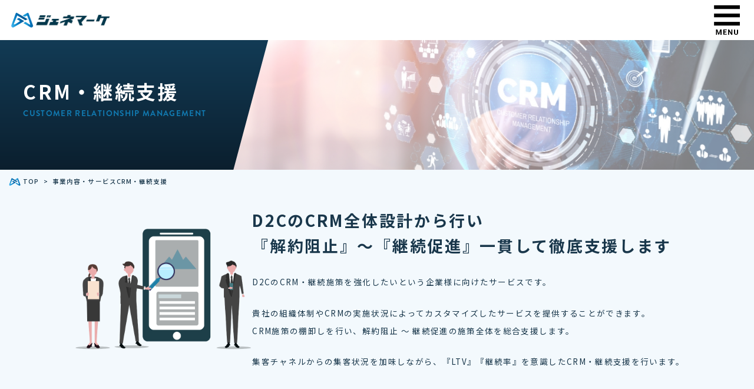

--- FILE ---
content_type: text/html; charset=UTF-8
request_url: https://genemarke.com/service/d2c_crm/
body_size: 11800
content:
<!doctype html>
<html lang="ja">
<head>
<meta charset="utf-8">
<meta http-equiv="X-UA-Compatible" content="IE=edge">
<meta name="viewport" content="initial-scale=1.0">
<meta name="format-detection" content="telephone=no">
<title>D2CブランドCRM・継続支援｜ジェネマーケ</title>
<meta name='robots' content='max-image-preview:large' />
<link rel="alternate" type="application/rss+xml" title="ジェネマーケ &raquo; フィード" href="https://genemarke.com/feed/" />
<link rel="alternate" type="application/rss+xml" title="ジェネマーケ &raquo; コメントフィード" href="https://genemarke.com/comments/feed/" />
<link rel="alternate" title="oEmbed (JSON)" type="application/json+oembed" href="https://genemarke.com/wp-json/oembed/1.0/embed?url=https%3A%2F%2Fgenemarke.com%2Fservice%2Fd2c_crm%2F" />
<link rel="alternate" title="oEmbed (XML)" type="text/xml+oembed" href="https://genemarke.com/wp-json/oembed/1.0/embed?url=https%3A%2F%2Fgenemarke.com%2Fservice%2Fd2c_crm%2F&#038;format=xml" />

<!-- SEO SIMPLE PACK 3.6.2 -->
<meta name="robots" content="index,follow">
<meta name="description" content="D2CのCRM・継続施策を強化したいという企業様に向けたサービスです。貴社の組織体制やCRMの実施状況によってカスタマイズしたサービスを提供することができます。CRM施策の棚卸しを行い、解約阻止 ～ 継続促進の施策全体を総合支援します。">
<link rel="canonical" href="https://genemarke.com/service/d2c_crm/">
<meta property="og:locale" content="ja_JP">
<meta property="og:type" content="article">
<meta property="og:image" content="https://genemarke.com/wp-content/uploads/2022/09/mv-9.jpg">
<meta property="og:title" content="D2CブランドCRM・継続支援｜ジェネマーケ">
<meta property="og:description" content="D2CのCRM・継続施策を強化したいという企業様に向けたサービスです。貴社の組織体制やCRMの実施状況によってカスタマイズしたサービスを提供することができます。CRM施策の棚卸しを行い、解約阻止 ～ 継続促進の施策全体を総合支援します。">
<meta property="og:url" content="https://genemarke.com/service/d2c_crm/">
<meta property="og:site_name" content="ジェネマーケ">
<meta name="twitter:card" content="summary_large_image">
<!-- Google Analytics (gtag.js) -->
<script async src="https://www.googletagmanager.com/gtag/js?id=UA-201295924-2"></script>
<script>
	window.dataLayer = window.dataLayer || [];
	function gtag(){dataLayer.push(arguments);}
	gtag("js", new Date());
	gtag("config", "UA-201295924-2");
</script>
	<!-- / SEO SIMPLE PACK -->

<style id='wp-img-auto-sizes-contain-inline-css' type='text/css'>
img:is([sizes=auto i],[sizes^="auto," i]){contain-intrinsic-size:3000px 1500px}
/*# sourceURL=wp-img-auto-sizes-contain-inline-css */
</style>
<style id='wp-block-library-inline-css' type='text/css'>
:root{--wp-block-synced-color:#7a00df;--wp-block-synced-color--rgb:122,0,223;--wp-bound-block-color:var(--wp-block-synced-color);--wp-editor-canvas-background:#ddd;--wp-admin-theme-color:#007cba;--wp-admin-theme-color--rgb:0,124,186;--wp-admin-theme-color-darker-10:#006ba1;--wp-admin-theme-color-darker-10--rgb:0,107,160.5;--wp-admin-theme-color-darker-20:#005a87;--wp-admin-theme-color-darker-20--rgb:0,90,135;--wp-admin-border-width-focus:2px}@media (min-resolution:192dpi){:root{--wp-admin-border-width-focus:1.5px}}.wp-element-button{cursor:pointer}:root .has-very-light-gray-background-color{background-color:#eee}:root .has-very-dark-gray-background-color{background-color:#313131}:root .has-very-light-gray-color{color:#eee}:root .has-very-dark-gray-color{color:#313131}:root .has-vivid-green-cyan-to-vivid-cyan-blue-gradient-background{background:linear-gradient(135deg,#00d084,#0693e3)}:root .has-purple-crush-gradient-background{background:linear-gradient(135deg,#34e2e4,#4721fb 50%,#ab1dfe)}:root .has-hazy-dawn-gradient-background{background:linear-gradient(135deg,#faaca8,#dad0ec)}:root .has-subdued-olive-gradient-background{background:linear-gradient(135deg,#fafae1,#67a671)}:root .has-atomic-cream-gradient-background{background:linear-gradient(135deg,#fdd79a,#004a59)}:root .has-nightshade-gradient-background{background:linear-gradient(135deg,#330968,#31cdcf)}:root .has-midnight-gradient-background{background:linear-gradient(135deg,#020381,#2874fc)}:root{--wp--preset--font-size--normal:16px;--wp--preset--font-size--huge:42px}.has-regular-font-size{font-size:1em}.has-larger-font-size{font-size:2.625em}.has-normal-font-size{font-size:var(--wp--preset--font-size--normal)}.has-huge-font-size{font-size:var(--wp--preset--font-size--huge)}.has-text-align-center{text-align:center}.has-text-align-left{text-align:left}.has-text-align-right{text-align:right}.has-fit-text{white-space:nowrap!important}#end-resizable-editor-section{display:none}.aligncenter{clear:both}.items-justified-left{justify-content:flex-start}.items-justified-center{justify-content:center}.items-justified-right{justify-content:flex-end}.items-justified-space-between{justify-content:space-between}.screen-reader-text{border:0;clip-path:inset(50%);height:1px;margin:-1px;overflow:hidden;padding:0;position:absolute;width:1px;word-wrap:normal!important}.screen-reader-text:focus{background-color:#ddd;clip-path:none;color:#444;display:block;font-size:1em;height:auto;left:5px;line-height:normal;padding:15px 23px 14px;text-decoration:none;top:5px;width:auto;z-index:100000}html :where(.has-border-color){border-style:solid}html :where([style*=border-top-color]){border-top-style:solid}html :where([style*=border-right-color]){border-right-style:solid}html :where([style*=border-bottom-color]){border-bottom-style:solid}html :where([style*=border-left-color]){border-left-style:solid}html :where([style*=border-width]){border-style:solid}html :where([style*=border-top-width]){border-top-style:solid}html :where([style*=border-right-width]){border-right-style:solid}html :where([style*=border-bottom-width]){border-bottom-style:solid}html :where([style*=border-left-width]){border-left-style:solid}html :where(img[class*=wp-image-]){height:auto;max-width:100%}:where(figure){margin:0 0 1em}html :where(.is-position-sticky){--wp-admin--admin-bar--position-offset:var(--wp-admin--admin-bar--height,0px)}@media screen and (max-width:600px){html :where(.is-position-sticky){--wp-admin--admin-bar--position-offset:0px}}

/*# sourceURL=wp-block-library-inline-css */
</style><style id='global-styles-inline-css' type='text/css'>
:root{--wp--preset--aspect-ratio--square: 1;--wp--preset--aspect-ratio--4-3: 4/3;--wp--preset--aspect-ratio--3-4: 3/4;--wp--preset--aspect-ratio--3-2: 3/2;--wp--preset--aspect-ratio--2-3: 2/3;--wp--preset--aspect-ratio--16-9: 16/9;--wp--preset--aspect-ratio--9-16: 9/16;--wp--preset--color--black: #000000;--wp--preset--color--cyan-bluish-gray: #abb8c3;--wp--preset--color--white: #ffffff;--wp--preset--color--pale-pink: #f78da7;--wp--preset--color--vivid-red: #cf2e2e;--wp--preset--color--luminous-vivid-orange: #ff6900;--wp--preset--color--luminous-vivid-amber: #fcb900;--wp--preset--color--light-green-cyan: #7bdcb5;--wp--preset--color--vivid-green-cyan: #00d084;--wp--preset--color--pale-cyan-blue: #8ed1fc;--wp--preset--color--vivid-cyan-blue: #0693e3;--wp--preset--color--vivid-purple: #9b51e0;--wp--preset--gradient--vivid-cyan-blue-to-vivid-purple: linear-gradient(135deg,rgb(6,147,227) 0%,rgb(155,81,224) 100%);--wp--preset--gradient--light-green-cyan-to-vivid-green-cyan: linear-gradient(135deg,rgb(122,220,180) 0%,rgb(0,208,130) 100%);--wp--preset--gradient--luminous-vivid-amber-to-luminous-vivid-orange: linear-gradient(135deg,rgb(252,185,0) 0%,rgb(255,105,0) 100%);--wp--preset--gradient--luminous-vivid-orange-to-vivid-red: linear-gradient(135deg,rgb(255,105,0) 0%,rgb(207,46,46) 100%);--wp--preset--gradient--very-light-gray-to-cyan-bluish-gray: linear-gradient(135deg,rgb(238,238,238) 0%,rgb(169,184,195) 100%);--wp--preset--gradient--cool-to-warm-spectrum: linear-gradient(135deg,rgb(74,234,220) 0%,rgb(151,120,209) 20%,rgb(207,42,186) 40%,rgb(238,44,130) 60%,rgb(251,105,98) 80%,rgb(254,248,76) 100%);--wp--preset--gradient--blush-light-purple: linear-gradient(135deg,rgb(255,206,236) 0%,rgb(152,150,240) 100%);--wp--preset--gradient--blush-bordeaux: linear-gradient(135deg,rgb(254,205,165) 0%,rgb(254,45,45) 50%,rgb(107,0,62) 100%);--wp--preset--gradient--luminous-dusk: linear-gradient(135deg,rgb(255,203,112) 0%,rgb(199,81,192) 50%,rgb(65,88,208) 100%);--wp--preset--gradient--pale-ocean: linear-gradient(135deg,rgb(255,245,203) 0%,rgb(182,227,212) 50%,rgb(51,167,181) 100%);--wp--preset--gradient--electric-grass: linear-gradient(135deg,rgb(202,248,128) 0%,rgb(113,206,126) 100%);--wp--preset--gradient--midnight: linear-gradient(135deg,rgb(2,3,129) 0%,rgb(40,116,252) 100%);--wp--preset--font-size--small: 13px;--wp--preset--font-size--medium: 20px;--wp--preset--font-size--large: 36px;--wp--preset--font-size--x-large: 42px;--wp--preset--spacing--20: 0.44rem;--wp--preset--spacing--30: 0.67rem;--wp--preset--spacing--40: 1rem;--wp--preset--spacing--50: 1.5rem;--wp--preset--spacing--60: 2.25rem;--wp--preset--spacing--70: 3.38rem;--wp--preset--spacing--80: 5.06rem;--wp--preset--shadow--natural: 6px 6px 9px rgba(0, 0, 0, 0.2);--wp--preset--shadow--deep: 12px 12px 50px rgba(0, 0, 0, 0.4);--wp--preset--shadow--sharp: 6px 6px 0px rgba(0, 0, 0, 0.2);--wp--preset--shadow--outlined: 6px 6px 0px -3px rgb(255, 255, 255), 6px 6px rgb(0, 0, 0);--wp--preset--shadow--crisp: 6px 6px 0px rgb(0, 0, 0);}:where(.is-layout-flex){gap: 0.5em;}:where(.is-layout-grid){gap: 0.5em;}body .is-layout-flex{display: flex;}.is-layout-flex{flex-wrap: wrap;align-items: center;}.is-layout-flex > :is(*, div){margin: 0;}body .is-layout-grid{display: grid;}.is-layout-grid > :is(*, div){margin: 0;}:where(.wp-block-columns.is-layout-flex){gap: 2em;}:where(.wp-block-columns.is-layout-grid){gap: 2em;}:where(.wp-block-post-template.is-layout-flex){gap: 1.25em;}:where(.wp-block-post-template.is-layout-grid){gap: 1.25em;}.has-black-color{color: var(--wp--preset--color--black) !important;}.has-cyan-bluish-gray-color{color: var(--wp--preset--color--cyan-bluish-gray) !important;}.has-white-color{color: var(--wp--preset--color--white) !important;}.has-pale-pink-color{color: var(--wp--preset--color--pale-pink) !important;}.has-vivid-red-color{color: var(--wp--preset--color--vivid-red) !important;}.has-luminous-vivid-orange-color{color: var(--wp--preset--color--luminous-vivid-orange) !important;}.has-luminous-vivid-amber-color{color: var(--wp--preset--color--luminous-vivid-amber) !important;}.has-light-green-cyan-color{color: var(--wp--preset--color--light-green-cyan) !important;}.has-vivid-green-cyan-color{color: var(--wp--preset--color--vivid-green-cyan) !important;}.has-pale-cyan-blue-color{color: var(--wp--preset--color--pale-cyan-blue) !important;}.has-vivid-cyan-blue-color{color: var(--wp--preset--color--vivid-cyan-blue) !important;}.has-vivid-purple-color{color: var(--wp--preset--color--vivid-purple) !important;}.has-black-background-color{background-color: var(--wp--preset--color--black) !important;}.has-cyan-bluish-gray-background-color{background-color: var(--wp--preset--color--cyan-bluish-gray) !important;}.has-white-background-color{background-color: var(--wp--preset--color--white) !important;}.has-pale-pink-background-color{background-color: var(--wp--preset--color--pale-pink) !important;}.has-vivid-red-background-color{background-color: var(--wp--preset--color--vivid-red) !important;}.has-luminous-vivid-orange-background-color{background-color: var(--wp--preset--color--luminous-vivid-orange) !important;}.has-luminous-vivid-amber-background-color{background-color: var(--wp--preset--color--luminous-vivid-amber) !important;}.has-light-green-cyan-background-color{background-color: var(--wp--preset--color--light-green-cyan) !important;}.has-vivid-green-cyan-background-color{background-color: var(--wp--preset--color--vivid-green-cyan) !important;}.has-pale-cyan-blue-background-color{background-color: var(--wp--preset--color--pale-cyan-blue) !important;}.has-vivid-cyan-blue-background-color{background-color: var(--wp--preset--color--vivid-cyan-blue) !important;}.has-vivid-purple-background-color{background-color: var(--wp--preset--color--vivid-purple) !important;}.has-black-border-color{border-color: var(--wp--preset--color--black) !important;}.has-cyan-bluish-gray-border-color{border-color: var(--wp--preset--color--cyan-bluish-gray) !important;}.has-white-border-color{border-color: var(--wp--preset--color--white) !important;}.has-pale-pink-border-color{border-color: var(--wp--preset--color--pale-pink) !important;}.has-vivid-red-border-color{border-color: var(--wp--preset--color--vivid-red) !important;}.has-luminous-vivid-orange-border-color{border-color: var(--wp--preset--color--luminous-vivid-orange) !important;}.has-luminous-vivid-amber-border-color{border-color: var(--wp--preset--color--luminous-vivid-amber) !important;}.has-light-green-cyan-border-color{border-color: var(--wp--preset--color--light-green-cyan) !important;}.has-vivid-green-cyan-border-color{border-color: var(--wp--preset--color--vivid-green-cyan) !important;}.has-pale-cyan-blue-border-color{border-color: var(--wp--preset--color--pale-cyan-blue) !important;}.has-vivid-cyan-blue-border-color{border-color: var(--wp--preset--color--vivid-cyan-blue) !important;}.has-vivid-purple-border-color{border-color: var(--wp--preset--color--vivid-purple) !important;}.has-vivid-cyan-blue-to-vivid-purple-gradient-background{background: var(--wp--preset--gradient--vivid-cyan-blue-to-vivid-purple) !important;}.has-light-green-cyan-to-vivid-green-cyan-gradient-background{background: var(--wp--preset--gradient--light-green-cyan-to-vivid-green-cyan) !important;}.has-luminous-vivid-amber-to-luminous-vivid-orange-gradient-background{background: var(--wp--preset--gradient--luminous-vivid-amber-to-luminous-vivid-orange) !important;}.has-luminous-vivid-orange-to-vivid-red-gradient-background{background: var(--wp--preset--gradient--luminous-vivid-orange-to-vivid-red) !important;}.has-very-light-gray-to-cyan-bluish-gray-gradient-background{background: var(--wp--preset--gradient--very-light-gray-to-cyan-bluish-gray) !important;}.has-cool-to-warm-spectrum-gradient-background{background: var(--wp--preset--gradient--cool-to-warm-spectrum) !important;}.has-blush-light-purple-gradient-background{background: var(--wp--preset--gradient--blush-light-purple) !important;}.has-blush-bordeaux-gradient-background{background: var(--wp--preset--gradient--blush-bordeaux) !important;}.has-luminous-dusk-gradient-background{background: var(--wp--preset--gradient--luminous-dusk) !important;}.has-pale-ocean-gradient-background{background: var(--wp--preset--gradient--pale-ocean) !important;}.has-electric-grass-gradient-background{background: var(--wp--preset--gradient--electric-grass) !important;}.has-midnight-gradient-background{background: var(--wp--preset--gradient--midnight) !important;}.has-small-font-size{font-size: var(--wp--preset--font-size--small) !important;}.has-medium-font-size{font-size: var(--wp--preset--font-size--medium) !important;}.has-large-font-size{font-size: var(--wp--preset--font-size--large) !important;}.has-x-large-font-size{font-size: var(--wp--preset--font-size--x-large) !important;}
/*# sourceURL=global-styles-inline-css */
</style>

<style id='classic-theme-styles-inline-css' type='text/css'>
/*! This file is auto-generated */
.wp-block-button__link{color:#fff;background-color:#32373c;border-radius:9999px;box-shadow:none;text-decoration:none;padding:calc(.667em + 2px) calc(1.333em + 2px);font-size:1.125em}.wp-block-file__button{background:#32373c;color:#fff;text-decoration:none}
/*# sourceURL=/wp-includes/css/classic-themes.min.css */
</style>
<link rel='stylesheet' id='widgetopts-styles-css' href='https://genemarke.com/wp-content/plugins/widget-options/assets/css/widget-options.css?ver=4.0.9' type='text/css' media='all' />
<link rel='stylesheet' id='app-css' href='https://genemarke.com/wp-content/themes/genemarke/css/app.css' type='text/css' media='all' />
<link rel='stylesheet' id='style-css' href='https://genemarke.com/wp-content/themes/genemarke/style.css?ver=1684450260' type='text/css' media='all' />
<script type="text/javascript" src="https://genemarke.com/wp-content/themes/genemarke/js/jquery.min.js" id="jquery-js"></script>
<script type="application/ld+json">{
    "@context": "http://schema.org",
    "@type": "BreadcrumbList",
    "name": "パンくずリスト",
    "itemListElement": [
        {
            "@type": "ListItem",
            "position": 1,
            "name": "HOME",
            "item": "https://genemarke.com/"
        },
        {
            "@type": "ListItem",
            "position": 2,
            "name": "事業内容・サービス",
            "item": "https://genemarke.com/service/"
        },
        {
            "@type": "ListItem",
            "position": 3,
            "name": "CRM・継続支援",
            "item": "https://genemarke.com/service/d2c_crm/"
        }
    ]
}</script><link rel="icon" href="https://genemarke.com/wp-content/uploads/2021/11/cropped-genemarke-icon-32x32.png" sizes="32x32" />
<link rel="icon" href="https://genemarke.com/wp-content/uploads/2021/11/cropped-genemarke-icon-192x192.png" sizes="192x192" />
<link rel="apple-touch-icon" href="https://genemarke.com/wp-content/uploads/2021/11/cropped-genemarke-icon-180x180.png" />
<meta name="msapplication-TileImage" content="https://genemarke.com/wp-content/uploads/2021/11/cropped-genemarke-icon-270x270.png" />
<script type="application/ld+json">
{
  "@context": "https://schema.org",
  "@type": "FAQPage",
  "mainEntity": [{
    "@type": "Question",
    "name": "CRM施策を一切やっていないのですが、1から依頼することはできますか？",
    "acceptedAnswer": {
      "@type": "Answer",
      "text": "大丈夫です。CRM施策の一覧をお出しし優先順位を貴社にご相談のうえ進めてまいります。"
    }
  },{
    "@type": "Question",
    "name": "定例ミーティングや進捗確認の場はどれくらいの頻度で行いますか？",
    "acceptedAnswer": {
      "@type": "Answer",
      "text": "上限は決めておりません。
月1のお客様もいれば、毎週ミーティングを実施しているお客様もおります。
ミーティングの頻度に応じて作業量を減らすなどの調整をしながらご要望にお応えしております。"
    }
  },{
    "@type": "Question",
    "name": "制作系の作業はどこまで行えますか？",
    "acceptedAnswer": {
      "@type": "Answer",
      "text": "全体のシナリオ設計及び、各種ツールの構成案や草案の制作までが弊社の作業領域です。
テキストライティングに関しては2~300文字程度の短文であれば費用内で作成しております。

それ以外のデザイン制作やライティングは別途オプションで対応が可能です。
貴社にて内製化している、または既にお付き合いのある企業様をおつなぎいただければ、その企業様とのディレクションを弊社が請け負います。"
    }
  },{
    "@type": "Question",
    "name": "CRM以外の領域も支援は可能ですか？",
    "acceptedAnswer": {
      "@type": "Answer",
      "text": "可能です。CRM以外にも、Web集客全般の支援体制が整っております。
全体戦略からの立案も可能ですし、各チャネルごとに切り出してご対応するなどの柔軟な対応も行っております。"
    }
  },{
    "@type": "Question",
    "name": "完全成果報酬での依頼は可能ですか？",
    "acceptedAnswer": {
      "@type": "Answer",
      "text": "可能です。弊社ジェネマーケでは、『固定での成果報酬』と『完全成果報酬』の2パターンでの契約をご用意しています。"
    }
  }]
}
</script></head>
<body>
<div id="container">
<header id="header">
<div id="logo"><a href="https://genemarke.com/"><img src="https://genemarke.com/wp-content/themes/genemarke/img/common/logo.png" srcset="https://genemarke.com/wp-content/themes/genemarke/img/common/logo.png 1x,https://genemarke.com/wp-content/themes/genemarke/img/common/logo@2x.png 2x" alt="株式会社ジェネマーケ"></a></div>
<nav id="nav">
<ul>
<li><a href="https://genemarke.com/">TOP</a></li>
<li><a href="https://genemarke.com/about/">私たちについて</a></li>
<li><a href="https://genemarke.com/service/">事業内容</a>
<ul>
<li><a href="https://genemarke.com/service/d2c/">D2C立ち上げ支援</a></li>
<li><a href="https://genemarke.com/service/web_marketing/">Web集客支援</a>
<ul>
<li><a href="https://genemarke.com/service/web_marketing/seo_consulting/">SEOコンサルティング</a></li>
<li><a href="https://genemarke.com/service/web_marketing/sns/">SNS運用代行 / コンサルティング</a></li>
<li><a href="https://genemarke.com/service/web_marketing/ad/">Web広告運用代行 / LPO支援</a></li>
<li><a href="https://genemarke.com/service/web_marketing/affiliate/">アフィリエイトコンサルティング</a></li>
</ul>
</li>
<li><a href="https://genemarke.com/service/d2c_crm/">D2Cブランド CRM・継続支援</a></li>
</ul>
</li>
<li><a href="https://genemarke.com/case/">導入事例</a></li>
<li><a href="https://genemarke.com/download/">お役立ち資料</a></li>
<li><a href="https://genemarke.com/column/course/" target="_blank">D2C基礎講座</a></li>
<li><a href="https://genemarke.com/column/" target="_blank">ECのトリセツ</a></li>
<li><a href="https://genemarke.com/contact/" class="mail">お問い合わせ</a></li>
</ul>
</nav>
<div id="open"><div><span></span><span></span></div></div>
</header>
<main id="main">


<header id="title">
<figure><img src="https://genemarke.com/wp-content/uploads/2022/09/mv-9.jpg" alt="CRM・継続支援"></figure>
<div id="titlebox">
<h1>CRM・継続支援</h1>
<i>customer relationship management</i>
</div>
</header>



<nav id="breadcrumb" class=""><ul><li><a href="https://genemarke.com">TOP</a></li><li><a href="https://genemarke.com/service/"><span>事業内容・サービス</span></a><span>CRM・継続支援</span><meta itemprop="position" content="3" /></li></ul></nav>



<div id="page_10">
<section class="sec01_page_10 sec_top_style">
<div class="section-content">
<div class="image"> <img decoding="async" src="https://genemarke.com/wp-content/themes/genemarke/img/service/d2c_crm/img_sec01_page_10.png" alt=""> </div>
<div class="description">
<h2 class="fz_36"> D2CのCRM全体設計から行い<br class="pc">『解約阻止』～『継続促進』一貫して徹底支援します </h2>
<div class="fz_18 c-gray1">
<p>D2CのCRM・継続施策を強化したいという企業様に向けたサービスです。</p>
<p> 貴社の組織体制やCRMの実施状況によってカスタマイズしたサービスを提供することができます。<br>
CRM施策の棚卸しを行い、解約阻止 ～ 継続促進の施策全体を総合支援します。 </p>
<p style="margin-bottom: 0"> 集客チャネルからの集客状況を加味しながら、『LTV』『継続率』を意識したCRM・継続支援を行います。 </p>
</div>
</div>
</div>
</section>
<section class="sec02_page_10 sec_question_style">
<div class="container">
<div class="section-content">
<div class="title-style1">
<h3 class="title_heading fz_36">こんなお悩みはありませんか？</h3>
</div>
<div class="content">
<div class="box-task-list fz_20">
<ul>
<li> 新規顧客は順調に獲得できているけど、<span class="underline_style fw_700 fz_22">CRMに一切手を付けられていない</span> </li>
<li> LTVシミュレーションなどを立てられておらず、<span class="underline_style fw_700 fz_22">いつ黒字転換するか把握できていない</span> </li>
<li>目指したい売上・ゴール像に対して、どういったCRM設計を行うのが適切なのか分からない</li>
<li>とりあえずCRMはステップメールだけ初期に組んだが、そのまま放置してしまっている</li>
<li> 継続促進の施策を行っているが、具体的にどれくらい数値が改善したか<span class="underline_style fw_700 fz_22">見える化できていない</span> </li>
</ul>
</div>
<div class="des">
<p class="fz_20" style="margin-bottom: 4px"> 大前提として、これまで多くの企業がD2C事業に参入し、<span class="underline_style yellow">ほとんどの企業が失敗に終わりました。</span> </p>
<p class="fz_24" style="margin-bottom: 36px"> 一方で、高いLTVを実現し、<br>
安定した<span class="underline_style yellow">リピート顧客の獲得、ファン化</span>ができている企業も存在します。 </p>
<p class="fz_20" style="margin-bottom: 40px"> このLTVが最大化できるかどうかの違いは何が要因なんでしょうか？ </p>
<img decoding="async" src="https://genemarke.com/wp-content/themes/genemarke/img/service/d2c/icon_three_arrow_down.svg" alt="">
<p class="fz_28" style="margin-top: 40px; margin-bottom: 0"> D2C事業が継続的に成長できない理由は<br>
短期的な顧客獲得に力を入れすぎ、CRM設計をおざなりにしまうためです </p>
</div>
</div>
</div>
</div>
</section>
<section class="sec03_page_10 sec_normal_style">
<div class="container">
<div class="section-content">
<div class="title-style1 large_space">
<h3 class="title_heading fz_36"> D2C事業はLTV最大化をしないと<br>
収益が出ない構造になっている </h3>
</div>
<div class="content">
<p> 現状、新規顧客を上限なく取り続けることができていたとしても、<span class="fw_700">いずれ獲得できる件数はアッパーに達し、費用対効果が悪化します。</span> </p>
<p> 商品のコンセプトや、提供する価値を求めるユーザーニーズから逸脱した層を獲得してしまうと、結果CPAは高騰し、LTVが下がってしまいます。 </p>
<p> ですので、売上を伸ばし続けるためには、<span class="underline_style yellow fw_700">獲得の余地があるターゲット層の中でいかにリピートしてもらい、満足度の高い顧客体験を構築するためのCRM施策<span class="fw_500">が</span></span>重要です。 </p>
<p>『新規顧客獲得』だけに軸足を置いておくと、必ずどこかのタイミングで足元をすくわれるでしょう。</p>
</div>
</div>
</div>
</section>
<section class="sec04_page_10 sec_bg_image_style">
<div class="container">
<div class="section-content">
<h2 class="title_heading fz_48"> <span class="c-primary underline_style white large">CRM・継続支援</span>なら、<br>
ジェネマーケに<br class="sp">お任せください！ </h2>
<div class="content">
<div class="des">
<p> プロジェクトごとに『事業主側でCRMのマネージャー以上』を経験した方を1人以上アサインするため、全体戦略の立案から具体的な詳細施策の選定まで、質の高い支援が可能です。 </p>
<p> CRM施策では「施策ごとにROIは合っているか？」「どのようにメルマガを構築すればいいのか？」など、様々な悩みが出てきますが、ほぼすべてのお悩みを解決します。 </p>
<p> いつでもチャットツールやお電話にてコミュニケーションを行い、迅速な相談に乗ることができるのが強みです。 </p>
</div>
<div class="image"> <img decoding="async" src="https://genemarke.com/wp-content/themes/genemarke/img/service/d2c/img1_bg_image_styl.png" alt=""> </div>
</div>
<div class="btn mt80"><a href="https://genemarke.com/contact/" class="mail">お問い合わせ</a></div>
</div>
</div>
</section>
<section class="sec05_page_10 sec_flow_style">
<div class="container">
<div class="section-content">
<div class="title-style2">
<h3 class="fz_36 title_heading">『CRM・継続支援』の全体フロー</h3>
<p>FLOW</p>
</div>
<div class="content">
<div class="steps-list">
<div class="step-item">
<div class="step-number">STEP <span>01</span></div>
<div class="step-icon"> <img decoding="async" src="https://genemarke.com/wp-content/themes/genemarke/img/service/d2c/icon_support_step_flow.svg" alt=""> </div>
<h5> ヒアリング・<br>
与件整理 </h5>
</div>
<div class="step-item">
<div class="step-number">STEP <span>02</span></div>
<div class="step-icon"> <img decoding="async" src="https://genemarke.com/wp-content/themes/genemarke/img/service/d2c/icon_map_step_flow.svg" alt=""> </div>
<h5>戦略策定</h5>
</div>
<div class="step-item">
<div class="step-number">STEP <span>03</span></div>
<div class="step-icon"> <img decoding="async" src="https://genemarke.com/wp-content/themes/genemarke/img/service/d2c_crm/icon_management_step_flow.svg" alt=""> </div>
<h5>CRM施策の実施</h5>
</div>
<div class="step-item">
<div class="step-number">STEP <span>04</span></div>
<div class="step-icon"> <img decoding="async" src="https://genemarke.com/wp-content/themes/genemarke/img/service/web_marketing/sns/icon_list_step_flow.svg" alt=""> </div>
<h5> 振り返り＆<br>
今後の戦略策定 </h5>
</div>
</div>
<div class="steps-content">
<div class="step-item">
<div class="step-item__title">
<div class="step-number">STEP <span>01</span></div>
<h4>ヒアリング・与件整理</h4>
<div class="step-icon"> <img decoding="async" src="https://genemarke.com/wp-content/themes/genemarke/img/service/d2c/icon_support_step_flow.svg" alt=""> </div>
</div>
<div class="step-item__content">
<ul>
<li>実現したい目標LTVと予算の確認</li>
<li class="fw_700">与件の整理</li>
<li>報酬形態の相談（<span class="c-red">完全成果報酬 or 固定報酬</span>）</li>
<li class="no-list">
<div class="box-task">
<div class="box-task__title">
<h6 class="fz_16 c-primary"><span>与件の整理にて確認項目</span></h6>
</div>
<div class="box-task__content">
<ul>
<li>集客チャネルごとのCPA、獲得件数</li>
<li>3ヶ月＆ 1年間LTV</li>
<li>継続率 (F1母数での2-3-4-5…施策が切れる箇所、F2母数…価格が上がる箇所)</li>
<li>転換率 (F1-2、F2-3、F3-4…施策が切れる箇所まで)</li>
<li>計測方法、計測システム</li>
<li>現在行っているCRM施策の一覧</li>
<li>現在行っているアップセル、クロスセルの施策と獲得件数＆CVR</li>
<li>現在行っている解約防止施策と各施策ごとの阻止率</li>
<li>支払い方法の配分 (クレカ選択率)</li>
<li>購入者の男女比率と年齢比率</li>
<li>受注チャネルの配分 (Web、メール、電話、FAX…など)</li>
<li>現在行っている解約防止施策</li>
<li>Fごとの解約理由</li>
</ul>
</div>
</div>
</li>
</ul>
</div>
</div>
<div class="step-item">
<div class="step-item__title">
<div class="step-number">STEP <span>02</span></div>
<h4>戦略策定</h4>
<div class="step-icon"> <img decoding="async" src="https://genemarke.com/wp-content/themes/genemarke/img/service/d2c/icon_map_step_flow.svg" alt=""> </div>
</div>
<div class="step-item__content">
<ul>
<li>全体CRM戦略の方針策定、細分化</li>
<li>CRM施策の優先順位を決定</li>
<li>ユーザー行動の分析（GoogleAnalyticsの共有）</li>
<li>商品の同梱物確認</li>
<li>商品や同梱物などの原価率確認</li>
<li>年間ロードマップの作成</li>
<li>年間計画表の作成（年間のROASやROIの予測値を立てる）</li>
</ul>
</div>
</div>
<div class="step-item">
<div class="step-item__title">
<div class="step-number">STEP <span>03</span></div>
<h4>CRM施策の実施</h4>
<div class="step-icon"> <img decoding="async" src="https://genemarke.com/wp-content/themes/genemarke/img/service/d2c_crm/icon_management_step_flow.svg" alt=""> </div>
</div>
<div class="step-item__content">
<ul>
<li>優先度が高いCRM施策から実施</li>
<li>施策ごとの進捗数値の計測</li>
</ul>
</div>
</div>
<div class="step-item">
<div class="step-item__title">
<div class="step-number">STEP <span>04</span></div>
<h4>振り返り＆今後の戦略策定</h4>
<div class="step-icon"> <img decoding="async" src="https://genemarke.com/wp-content/themes/genemarke/img/service/web_marketing/sns/icon_list_step_flow.svg" alt=""> </div>
</div>
<div class="step-item__content">
<ul>
<li>3ヶ月～半年間の数値をまとめ振り返り</li>
<li>今後のCRM戦略の再度立て直し</li>
<li>年間計画表との差分出し</li>
</ul>
</div>
</div>
</div>
<div class="box-glossary b_shadow">
<div class="box-glossary__title">
<h5 class="fz_20">用語説明</h5>
</div>
<div class="box-glossary__content">
<div class="glossary-item">
<h6 class="fz_18">CRM（Customer Relationship Management）</h6>
<p> CRMとは、顧客の満足度とロイヤリティの向上を目指し、顧客との関係値を高めリピーターを増やし、LTVの最大化を図る手法を指します。 </p>
</div>
<div class="glossary-item">
<h6 class="fz_18">F (Frequency)</h6>
<p> CRM施策でいうFrequencyとは、お届け回数のことを指します。<br>
＜例＞1回目お届け：F1、2回目お届け：F2 </p>
</div>
<div class="glossary-item">
<h6 class="fz_18">LTV (Life Time Value)</h6>
<p>『顧客生涯価値』の略称で、主にCRMでは1人あたりのユーザーが支払う金額の平均を指します。</p>
</div>
</div>
</div>
</div>
</div>
</div>
</section>
<section class="sec06_page_10 sec_normal_style">
<div class="container">
<div class="section-content">
<div class="title-style1">
<h3 class="title_heading fz_36">管理体制・制作物イメージ</h3>
</div>
<div class="content">
<p> CRM・継続支援サービスは、すべて代表の久野がフロントに立ち、ディレクションいたします。<br>
各フェーズやお取り組み施策ごとに、スペシャリストをアサインし進めていきます。 </p>
<div class="box-image1"> <img decoding="async" src="https://genemarke.com/wp-content/themes/genemarke/img/service/d2c_crm/img_system_management.svg" alt=""> </div>
<p> リアルタイムで数値共有を行えるよう、各施策や数値分析などはスプレッドシート上で行っております。<br>
下記のようなイメージで施策をまとめ、成果に尽力いたします。 </p>
<div class="box-image2"> <img decoding="async" src="https://genemarke.com/wp-content/themes/genemarke/img/service/d2c_crm/img_system_product.svg" alt="">
<p>Googleスプレッドシートでの管理イメージ</p>
</div>
</div>
</div>
</div>
</section>
<section class="sec07_page_10 sec_collapse_style style_2">
<div class="container">
<div class="section-content">
<div class="title-style2">
<h3 class="title_heading fz_36">よくある質問</h3>
<p>FAQ</p>
</div>
<div class="content">
<div class="collapse-item">
<div class="collapse-title">
<p class="icon-left">Q</p>
<p class="text">CRM施策を一切やっていないのですが、1から依頼することはできますか？</p>
</div>
<div class="collapse-content">
<div class="inner">
<p class="icon-left">A</p>
<p>大丈夫です。CRM施策の一覧をお出しし優先順位を貴社にご相談のうえ進めてまいります。</p>
</div>
</div>
</div>
<div class="collapse-item">
<div class="collapse-title">
<p class="icon-left">Q</p>
<p class="text">定例ミーティングや進捗確認の場はどれくらいの頻度で行いますか？</p>
</div>
<div class="collapse-content">
<div class="inner">
<p class="icon-left">A</p>
<p>上限は決めておりません。
月1のお客様もいれば、毎週ミーティングを実施しているお客様もおります。<br>
ミーティングの頻度に応じて作業量を減らすなどの調整をしながらご要望にお応えしております。</p>
</div>
</div>
</div>
<div class="collapse-item">
<div class="collapse-title">
<p class="icon-left">Q</p>
<p class="text">制作系の作業はどこまで行えますか？</p>
</div>
<div class="collapse-content">
<div class="inner">
<p class="icon-left">A</p>
<p>全体のシナリオ設計及び、各種ツールの構成案や草案の制作までが弊社の作業領域です。<br>
テキストライティングに関しては2~300文字程度の短文であれば費用内で作成しております。<br>
<br>
それ以外のデザイン制作やライティングは別途オプションで対応が可能です。<br>
貴社にて内製化している、または既にお付き合いのある企業様をおつなぎいただければ、その企業様とのディレクションを弊社が請け負います。</p>
</div>
</div>
</div>
<div class="collapse-item">
<div class="collapse-title">
<p class="icon-left">Q</p>
<p class="text">CRM以外の領域も支援は可能ですか？</p>
</div>
<div class="collapse-content">
<div class="inner">
<p class="icon-left">A</p>
<p>可能です。CRM以外にも、Web集客全般の支援体制が整っております。<br>
全体戦略からの立案も可能ですし、各チャネルごとに切り出してご対応するなどの柔軟な対応も行っております。</p>
</div>
</div>
</div>
<div class="collapse-item">
<div class="collapse-title">
<p class="icon-left">Q</p>
<p class="text">完全成果報酬での依頼は可能ですか？</p>
</div>
<div class="collapse-content">
<div class="inner">
<p class="icon-left">A</p>
<p>可能です。弊社ジェネマーケでは、『固定での成果報酬』と『完全成果報酬』の2パターンでの契約をご用意しています。</p>
</div>
</div>
</div>
</div>
</div>
</div>
</section>
<section class="sec08_page_10 sec_service_style style_2">
<div class="container">
<div class="section-content">
<div class="title-style2">
<h3 class="title_heading fz_36">事業内容・サービス一覧</h3>
<p>SERVICE</p>
</div>
<div class="content">
<div class="service-item">
<div class="service-item__text">
<h4 class="fz_28 fw_500"><span class="underline_style large p_lr_5">D2C立ち上げ支援</span></h4>
<div class="btn"><a href="https://genemarke.com/service/d2c/" class="min">詳細を見る</a></div>
</div>
<div class="service-item__image"> <img decoding="async" src="https://genemarke.com/wp-content/themes/genemarke/img/service/web_marketing/img_d2c_service.png" alt=""> </div>
</div>
<div class="service-item">
<div class="service-item__text">
<h4 class="fz_28 fw_500"><span class="underline_style large p_lr_5">Web集客支援</span></h4>
<div class="btn"><a href="https://genemarke.com/service/web_marketing/" class="min">詳細を見る</a></div>
</div>
<div class="service-item__image"> <img decoding="async" src="https://genemarke.com/wp-content/themes/genemarke/img/service/d2c/img_web_service.png" alt=""> </div>
</div>
</div>
</div>
</div>
</section>
</div>




</main>
<footer id="footer">
<div id="contactus">
<ul>
<li><a href="https://genemarke.com/download/">
<figure><img src="https://genemarke.com/wp-content/themes/genemarke/img/common/white-paper.jpg" alt="ホワイトペーパー"></figure>
<h3>ホワイトペーパー</h3>
<i>White paper</i>
<p>Webマーケティングで成果を出すための<br class="pc">具体的なノウハウ・実践方法を、<br class="pc">お役立ち資料 (無料) としてまとめました。<br class="pc">ぜひダウンロードしてご活用ください。</p>
<div class="btn"><span>ホワイトペーパー</span></div>
</a></li>
<li><a href="https://genemarke.com/contact/">
<figure><img src="https://genemarke.com/wp-content/themes/genemarke/img/common/contact.jpg" alt="お問い合わせ"></figure>
<h3>お問い合わせ</h3>
<i>Contact</i>
<p>D2C・EC通販事業に関するご相談、<br>各種サービス・事例に関してお気軽に相談ください。</p>
<div class="btn"><span>お問い合わせ</span></div>
</a></li>
<li><a href="https://genemarke.com/mail-magazine/">
<figure><img src="https://genemarke.com/wp-content/themes/genemarke/img/common/mail-magazine.jpg" alt="無料メルマガ"></figure>
<h3>無料メルマガ</h3>
<i>Mail magazine</i>
<p>D2C、EC通販、Webマーケティング、<br>フルフィルメントについて<br>現役Webマーケターメンバーが執筆中。</p>
<div class="btn"><span>メルマガ登録</span></div>
</a></li>
</ul>
</div>
<nav>
<div id="sitemap">
<ul>
<li><a href="https://genemarke.com/about/">私たちについて</a></li>
<li class="adjust"><a href="https://genemarke.com/service/">事業内容</a>
<ul>
<li><a href="https://genemarke.com/service/d2c/">D2C立ち上げ支援</a></li>
<li><a href="https://genemarke.com/service/web_marketing/">Web集客支援</a>
<ul>
<li><a href="https://genemarke.com/service/web_marketing/seo_consulting/">SEOコンサルティング</a></li>
<li><a href="https://genemarke.com/service/web_marketing/sns/">SNS運用代行 / コンサルティング</a></li>
<li><a href="https://genemarke.com/service/web_marketing/ad/">Web広告運用代行 / LPO支援</a></li>
<li><a href="https://genemarke.com/service/web_marketing/affiliate/">アフィリエイトコンサルティング</a></li>
</ul>
</li>
<li><a href="https://genemarke.com/service/d2c_crm/">D2Cブランド CRM・継続支援</a></li>
</ul>
</li>
</ul>
<ul>
<li><a href="https://genemarke.com/case/">導入事例</a></li>
<li><a href="https://genemarke.com/seminar/">セミナー</a></li>
<li><a href="https://genemarke.com/download/">ホワイトペーパー</a></li>
<li><a href="https://genemarke.com/mail-magazine/">メールマガジン</a></li>
<li><a href="https://genemarke.com/column/course/" target="_blank">D2C基礎講座</a></li>
<li><a href="https://genemarke.com/company/">会社概要</a></li>
<li><a href="https://genemarke.com/category/news/">お知らせ&nbsp;</a></li>
<li><a href="https://genemarke.com/recruit/">採用情報</a></li>
<li><a href="https://genemarke.com/privacy_policy/">プライバシーポリシー</a></li>
<li class="adjust"><a href="https://genemarke.com/column/" target="_blank" class="noarrow"><img src="https://genemarke.com/wp-content/themes/genemarke/img/common/ec-logo.png" alt="ECのトリセツ"></a></li>
</ul>
</div>
<div id="info">
<div class="btn"><a href="https://genemarke.com/wp-content/themes/genemarke/img/top/genemarke_outline.pdf" download="株式会社ジェネマーケ_会社概要" class="download">会社案内ダウンロード</a></div>
<div class="btn"><a href="https://genemarke.com/contact/" class="mail">お問い合わせ</a></div>
<div class="logo"><a href="https://genemarke.com/"><img src="https://genemarke.com/wp-content/themes/genemarke/img/common/logo.png" srcset="https://genemarke.com/wp-content/themes/genemarke/img/common/logo.png 1x,https://genemarke.com/wp-content/themes/genemarke/img/common/logo@2x.png 2x" alt="株式会社ジェネマーケ"></a></div>
</div>
</nav>
<div id="pagetop"><a href="#container"><img src="https://genemarke.com/wp-content/themes/genemarke/img/common/pt.svg" alt="PAGE TOP"></a></div>
<div id="copyright">© Copyright 2022 株式会社ジェネマーケ. All rights reserved.</div>
</footer>
</div>
<script type="speculationrules">
{"prefetch":[{"source":"document","where":{"and":[{"href_matches":"/*"},{"not":{"href_matches":["/wp-*.php","/wp-admin/*","/wp-content/uploads/*","/wp-content/*","/wp-content/plugins/*","/wp-content/themes/genemarke/*","/*\\?(.+)"]}},{"not":{"selector_matches":"a[rel~=\"nofollow\"]"}},{"not":{"selector_matches":".no-prefetch, .no-prefetch a"}}]},"eagerness":"conservative"}]}
</script>
<script type="text/javascript" src="https://genemarke.com/wp-content/themes/genemarke/js/jquery.waypoints.min.js" id="waypoints-js"></script>
<script type="text/javascript" src="https://genemarke.com/wp-content/themes/genemarke/js/share.js" id="share-js"></script>
</body>
</html>

--- FILE ---
content_type: text/css
request_url: https://genemarke.com/wp-content/themes/genemarke/css/app.css
body_size: 18588
content:
*, *::before, *::after {
	box-sizing: border-box;
}
@-ms-viewport {
	width: device-width;
}
[tabindex='-1']:focus {
	outline: 0 !important;
}
h1, h2, h3, h4, h5, h6 {
	margin-top: 0;
	margin-bottom: 0.5rem;
}
p {
	margin-top: 0;
	margin-bottom: 1rem;
}
abbr[title], abbr[data-original-title] {
	text-decoration: underline;
	-webkit-text-decoration: underline dotted;
	text-decoration: underline dotted;
	cursor: help;
	border-bottom: 0;
}
address {
	margin-bottom: 1rem;
	font-style: normal;
	line-height: inherit;
}
ol, ul, dl {
	margin-top: 0;
	margin-bottom: 1rem;
}
ol ol, ul ul, ol ul, ul ol {
	margin-bottom: 0;
}
dt {
	font-weight: 700;
}
dd {
	margin-bottom: 0.5rem;
	margin-left: 0;
}
blockquote {
	margin: 0 0 1rem;
}
dfn {
	font-style: italic;
}
b, strong {
	font-weight: bolder;
}
small {
	font-size: 80%;
}
sub, sup {
	position: relative;
	font-size: 75%;
	line-height: 0;
	vertical-align: baseline;
}
sub {
	bottom: -0.25em;
}
sup {
	top: -0.5em;
}
a {
	color: #007bff;
	text-decoration: none;
	background-color: transparent;
	-webkit-text-decoration-skip: objects;
}
a:hover {
	color: #0056b3;
	text-decoration: underline;
}
pre, code, kbd, samp {
	font-family: SFMono-Regular, Menlo, Monaco, Consolas, 'Liberation Mono', 'Courier New', monospace;
	font-size: 1em;
}
pre {
	margin-top: 0;
	margin-bottom: 1rem;
	overflow: auto;
	-ms-overflow-style: scrollbar;
}
figure {
	margin: 0 0 1rem;
}
img {
	vertical-align: middle;
	border-style: none;
	max-width: 100%;
}
svg {
	overflow: hidden;
	vertical-align: middle;
}
table {
	border-collapse: collapse;
}
caption {
	padding-top: 0.75rem;
	padding-bottom: 0.75rem;
	color: #6c757d;
	text-align: left;
	caption-side: bottom;
}
th {
	text-align: inherit;
}
label {
	display: inline-block;
	margin-bottom: 0.5rem;
}
button {
	border-radius: 0;
}
input, button, select, optgroup, textarea {
	margin: 0;
	font-family: inherit;
	font-size: inherit;
	line-height: inherit;
}
button, input {
	overflow: visible;
}
button, select {
	text-transform: none;
}
button, html [type='button'], [type='reset'], [type='submit'] {
	-webkit-appearance: button;
}
button::-moz-focus-inner, [type='button']::-moz-focus-inner, [type='reset']::-moz-focus-inner, [type='submit']::-moz-focus-inner {
	padding: 0;
	border-style: none;
}
input[type='radio'], input[type='checkbox'] {
	box-sizing: border-box;
	padding: 0;
}
input[type='date'], input[type='time'], input[type='datetime-local'], input[type='month'] {
	-webkit-appearance: listbox;
}
textarea {
	overflow: auto;
	resize: vertical;
}
fieldset {
	min-width: 0;
	padding: 0;
	margin: 0;
	border: 0;
}
legend {
	display: block;
	width: 100%;
	max-width: 100%;
	padding: 0;
	margin-bottom: 0.5rem;
	font-size: 1.5rem;
	line-height: inherit;
	color: inherit;
	white-space: normal;
}
progress {
	vertical-align: baseline;
}
[type='number']::-webkit-inner-spin-button, [type='number']::-webkit-outer-spin-button {
	height: auto;
}
[type='search'] {
	outline-offset: -2px;
	-webkit-appearance: none;
}
[type='search']::-webkit-search-cancel-button, [type='search']::-webkit-search-decoration {
	-webkit-appearance: none;
}
::-webkit-file-upload-button {
	font: inherit;
	-webkit-appearance: button;
}
output {
	display: inline-block;
}
summary {
	display: list-item;
	cursor: pointer;
}
template {
	display: none;
}
[hidden] {
	display: none !important;
}
h1, h2, h3, h4, h5, h6, .h1, .h2, .h3, .h4, .h5, .h6 {
	margin-bottom: 1rem;
	font-family: inherit;
	font-weight: 500;
	line-height: 1.2;
	color: inherit;
	-ms-word-wrap: break-word;
	word-wrap: break-word;
}
h1, .h1 {
	font-size: 3.2rem;
}
h2, .h2 {
	font-size: 2.8rem;
}
h3, .h3 {
	font-size: 2.4rem;
}
h4, .h4 {
	font-size: 2rem;
}
h5, .h5 {
	font-size: 1.6rem;
}
h6, .h6 {
	font-size: 1.4rem;
}
.lead {
	font-size: 1.25rem;
	font-weight: 300;
}
.display-1 {
	font-size: 6rem;
	font-weight: 300;
	line-height: 1.2;
}
.display-2 {
	font-size: 5.5rem;
	font-weight: 300;
	line-height: 1.2;
}
.display-3 {
	font-size: 4.5rem;
	font-weight: 300;
	line-height: 1.2;
}
.display-4 {
	font-size: 3.5rem;
	font-weight: 300;
	line-height: 1.2;
}
hr {
	margin-top: 1rem;
	margin-bottom: 1rem;
	border: 0;
	border-top: 1px solid rgba(0, 0, 0, 0.1);
}
small, .small {
	font-size: 80%;
	font-weight: 400;
}
mark, .mark {
	padding: 0.2em;
	background-color: #fcf8e3;
}
.list-unstyled {
	padding-left: 0;
	list-style: none;
}
.list-inline {
	padding-left: 0;
	list-style: none;
}
.list-inline-item {
	display: inline-block;
}
.list-inline-item:not(:last-child) {
	margin-right: 0.5rem;
}
.initialism {
	font-size: 90%;
	text-transform: uppercase;
}
.blockquote {
	margin-bottom: 1rem;
	font-size: 1.25rem;
}
.blockquote-footer {
	display: block;
	font-size: 80%;
	color: #6c757d;
}
.blockquote-footer::before {
	content: '\2014 \00A0';
}
.img-fluid {
	max-width: 100%;
	height: auto;
}
.img-thumbnail {
	padding: 0.25rem;
	background-color: #fff;
	border: 1px solid #dee2e6;
	border-radius: 0.25rem;
	max-width: 100%;
	height: auto;
}
.figure {
	display: inline-block;
}
.figure-img {
	margin-bottom: 0.5rem;
	line-height: 1;
}
.figure-caption {
	font-size: 90%;
	color: #6c757d;
}
code {
	font-size: 87.5%;
	color: #e83e8c;
	word-break: break-word;
}
a > code {
	color: inherit;
}
kbd {
	padding: 0.2rem 0.4rem;
	font-size: 87.5%;
	color: #fff;
	background-color: #212529;
	border-radius: 0.2rem;
}
kbd kbd {
	padding: 0;
	font-size: 100%;
	font-weight: 700;
}
pre {
	display: block;
	font-size: 87.5%;
	color: #212529;
}
pre code {
	font-size: inherit;
	color: inherit;
	word-break: normal;
}
.pre-scrollable {
	max-height: 340px;
	overflow-y: scroll;
}
.container {
	width: 100%;
	padding-right: 16px;
	padding-left: 16px;
	margin-right: auto;
	margin-left: auto;
}
@media (min-width: 576px) {
	.container {
		max-width: 540px;
	}
}
@media (min-width: 768px) {
	.container {
		max-width: 720px;
	}
}
@media (min-width: 992px) {
	.container {
		max-width: 922px;
	}
	.post_content {
		padding: 16px;
	}
}
@media (min-width: 1200px) {
	.container {
		max-width: 922px;
	}
}
@media (min-width: 1260px) {
	.container {
		max-width: 922px;
	}
}
#page .container, .subscription .container, .contact-form .container {
	max-width: 675px;
}
.all-post .container {
	max-width: 694px;
}
.case-study .container {
	max-width: 825px;
}
.container-fluid {
	width: 100%;
	padding-right: 15px;
	padding-left: 15px;
	margin-right: auto;
	margin-left: auto;
}
.row {
	display: flex;
	flex-wrap: wrap;
	margin-right: -15px;
	margin-left: -15px;
}
/* col-rt */
.col-1, .col-2, .col-3, .col-4, .col-5, .col-6, .col-7, .col-8, .col-9, .col-10, .col-11, .col-12, .col, .col-auto, .col-sm-1, .col-sm-2, .col-sm-3, .col-sm-4, .col-sm-5, .col-sm-6, .col-sm-7, .col-sm-8, .col-sm-9, .col-sm-10, .col-sm-11, .col-sm-12, .col-sm, .col-sm-auto, .col-md-1, .col-md-2, .col-md-3, .col-md-4, .col-md-5, .col-md-6, .col-md-7, .col-md-8, .col-md-9, .col-md-10, .col-md-11, .col-md-12, .col-md, .col-md-auto, .col-lg-1, .col-lg-2, .col-lg-3, .col-lg-4, .col-lg-5, .col-lg-6, .col-lg-7, .col-lg-8, .col-lg-9, .col-lg-10, .col-lg-11, .col-lg-12, .col-lg, .col-lg-auto, .col-xl-1, .col-xl-2, .col-xl-3, .col-xl-4, .col-xl-5, .col-xl-6, .col-xl-7, .col-xl-8, .col-xl-9, .col-xl-10, .col-xl-11, .col-xl-12, .col-xl, .col-xl-auto {
	position: relative;
	width: 100%;
	min-height: 1px;
	padding-right: 15px;
	padding-left: 15px;
}
.col {
	flex-basis: 0;
	flex-grow: 1;
	max-width: 100%;
}
.col-auto {
	flex: 0 0 auto;
	width: auto;
	max-width: none;
}
.col-1 {
	flex: 0 0 8.333333%;
	max-width: 8.333333%;
}
.col-2 {
	flex: 0 0 16.666667%;
	max-width: 16.666667%;
}
.col-3 {
	flex: 0 0 25%;
	max-width: 25%;
}
.col-4 {
	flex: 0 0 33.333333%;
	max-width: 33.333333%;
}
.col-5 {
	flex: 0 0 41.666667%;
	max-width: 41.666667%;
}
.col-6 {
	flex: 0 0 50%;
	max-width: 50%;
}
.col-7 {
	flex: 0 0 58.333333%;
	max-width: 58.333333%;
}
.col-8 {
	flex: 0 0 66.666667%;
	max-width: 66.666667%;
}
.col-9 {
	flex: 0 0 75%;
	max-width: 75%;
}
.col-10 {
	flex: 0 0 83.333333%;
	max-width: 83.333333%;
}
.col-11 {
	flex: 0 0 91.666667%;
	max-width: 91.666667%;
}
.col-12 {
	flex: 0 0 100%;
	max-width: 100%;
}
.col-12-5 {
	flex: 0 0 20%;
	max-width: 20%;
}
.col-8-3 {
	flex: 0 0 22.222222%;
	max-width: 22.222222%;
}
.col-30 {
	flex: 0 0 30%;
	max-width: 30%;
}
.col-40 {
	flex: 0 0 40%;
	max-width: 40%;
}
.order-first {
	order: -1;
}
.order-last {
	order: 13;
}
@media (min-width: 576px) {
	.col-sm {
		flex-basis: 0;
		flex-grow: 1;
		max-width: 100%;
	}
	.col-sm-auto {
		flex: 0 0 auto;
		width: auto;
		max-width: none;
	}
	.col-sm-1 {
		flex: 0 0 8.333333%;
		max-width: 8.333333%;
	}
	.col-sm-2 {
		flex: 0 0 16.666667%;
		max-width: 16.666667%;
	}
	.col-sm-3 {
		flex: 0 0 25%;
		max-width: 25%;
	}
	.col-sm-4 {
		flex: 0 0 33.333333%;
		max-width: 33.333333%;
	}
	.col-sm-5 {
		flex: 0 0 41.666667%;
		max-width: 41.666667%;
	}
	.col-sm-6 {
		flex: 0 0 50%;
		max-width: 50%;
	}
	.col-sm-7 {
		flex: 0 0 58.333333%;
		max-width: 58.333333%;
	}
	.col-sm-8 {
		flex: 0 0 66.666667%;
		max-width: 66.666667%;
	}
	.col-sm-9 {
		flex: 0 0 75%;
		max-width: 75%;
	}
	.col-sm-10 {
		flex: 0 0 83.333333%;
		max-width: 83.333333%;
	}
	.col-sm-11 {
		flex: 0 0 91.666667%;
		max-width: 91.666667%;
	}
	.col-sm-12 {
		flex: 0 0 100%;
		max-width: 100%;
	}
	.col-sm-12-5 {
		flex: 0 0 20%;
		max-width: 20%;
	}
	.col-sm-8-3 {
		flex: 0 0 22.222222%;
		max-width: 22.222222%;
	}
	.order-sm-first {
		order: -1;
	}
	.order-sm-last {
		order: 13;
	}
}
@media (min-width: 768px) {
	.col-md {
		flex-basis: 0;
		flex-grow: 1;
		max-width: 100%;
	}
	.col-md-auto {
		flex: 0 0 auto;
		width: auto;
		max-width: none;
	}
	.col-md-1 {
		flex: 0 0 8.333333%;
		max-width: 8.333333%;
	}
	.col-md-2 {
		flex: 0 0 16.666667%;
		max-width: 16.666667%;
	}
	.col-md-3 {
		flex: 0 0 25%;
		max-width: 25%;
	}
	.col-md-4 {
		flex: 0 0 33.333333%;
		max-width: 33.333333%;
	}
	.col-md-5 {
		flex: 0 0 41.666667%;
		max-width: 41.666667%;
	}
	.col-md-6 {
		flex: 0 0 50%;
		max-width: 50%;
	}
	.col-md-7 {
		flex: 0 0 58.333333%;
		max-width: 58.333333%;
	}
	.col-md-8 {
		flex: 0 0 66.666667%;
		max-width: 66.666667%;
	}
	.col-md-9 {
		flex: 0 0 75%;
		max-width: 75%;
	}
	.col-md-10 {
		flex: 0 0 83.333333%;
		max-width: 83.333333%;
	}
	.col-md-11 {
		flex: 0 0 91.666667%;
		max-width: 91.666667%;
	}
	.col-md-12 {
		flex: 0 0 100%;
		max-width: 100%;
	}
	.col-md-12-5 {
		flex: 0 0 20%;
		max-width: 20%;
	}
	.col-md-8-3 {
		flex: 0 0 22.222222%;
		max-width: 22.222222%;
	}
	.order-md-first {
		order: -1;
	}
	.order-md-last {
		order: 13;
	}
}
@media (min-width: 992px) {
	.col-lg {
		flex-basis: 0;
		flex-grow: 1;
		max-width: 100%;
	}
	.col-lg-auto {
		flex: 0 0 auto;
		width: auto;
		max-width: none;
	}
	.col-lg-1 {
		flex: 0 0 8.333333%;
		max-width: 8.333333%;
	}
	.col-lg-2 {
		flex: 0 0 16.666667%;
		max-width: 16.666667%;
	}
	.col-lg-3 {
		flex: 0 0 25%;
		max-width: 25%;
	}
	.col-lg-4 {
		flex: 0 0 33.333333%;
		max-width: 33.333333%;
	}
	.col-lg-5 {
		flex: 0 0 41.666667%;
		max-width: 41.666667%;
	}
	.col-lg-6 {
		flex: 0 0 50%;
		max-width: 50%;
	}
	.col-lg-7 {
		flex: 0 0 58.333333%;
		max-width: 58.333333%;
	}
	.col-lg-8 {
		flex: 0 0 66.666667%;
		max-width: 66.666667%;
	}
	.col-lg-9 {
		flex: 0 0 75%;
		max-width: 75%;
	}
	.col-lg-10 {
		flex: 0 0 83.333333%;
		max-width: 83.333333%;
	}
	.col-lg-11 {
		flex: 0 0 91.666667%;
		max-width: 91.666667%;
	}
	.col-lg-12 {
		flex: 0 0 100%;
		max-width: 100%;
	}
	.col-lg-12-5 {
		flex: 0 0 20%;
		max-width: 20%;
	}
	.col-lg-8-3 {
		flex: 0 0 22.222222%;
		max-width: 22.222222%;
	}
	.order-lg-first {
		order: -1;
	}
	.order-lg-last {
		order: 13;
	}
}
@media (min-width: 1200px) {
	.col-xl {
		flex-basis: 0;
		flex-grow: 1;
		max-width: 100%;
	}
	.col-xl-auto {
		flex: 0 0 auto;
		width: auto;
		max-width: none;
	}
	.col-xl-1 {
		flex: 0 0 8.333333%;
		max-width: 8.333333%;
	}
	.col-xl-2 {
		flex: 0 0 16.666667%;
		max-width: 16.666667%;
	}
	.col-xl-3 {
		flex: 0 0 25%;
		max-width: 25%;
	}
	.col-xl-4 {
		flex: 0 0 33.333333%;
		max-width: 33.333333%;
	}
	.col-xl-5 {
		flex: 0 0 41.666667%;
		max-width: 41.666667%;
	}
	.col-xl-6 {
		flex: 0 0 50%;
		max-width: 50%;
	}
	.col-xl-7 {
		flex: 0 0 58.333333%;
		max-width: 58.333333%;
	}
	.col-xl-8 {
		flex: 0 0 66.666667%;
		max-width: 66.666667%;
	}
	.col-xl-9 {
		flex: 0 0 75%;
		max-width: 75%;
	}
	.col-xl-10 {
		flex: 0 0 83.333333%;
		max-width: 83.333333%;
	}
	.col-xl-11 {
		flex: 0 0 91.666667%;
		max-width: 91.666667%;
	}
	.col-xl-12 {
		flex: 0 0 100%;
		max-width: 100%;
	}
	.col-xl-12-5 {
		flex: 0 0 20%;
		max-width: 20%;
	}
	.col-xl-8-3 {
		flex: 0 0 22.222222%;
		max-width: 22.222222%;
	}
	.order-xl-first {
		order: -1;
	}
	.order-xl-last {
		order: 13;
	}
}
@media (max-width: 767px) {
	.container, .container-fluid {
		padding-left: 10px;
		padding-right: 10px;
	}
	.row {
		margin-left: -5px;
		margin-right: -5px;
	}
	.col-1, .col-2, .col-3, .col-4, .col-5, .col-6, .col-7, .col-8, .col-9, .col-10, .col-11, .col-12, .col, .col-auto, .col-sm-1, .col-sm-2, .col-sm-3, .col-sm-4, .col-sm-5, .col-sm-6, .col-sm-7, .col-sm-8, .col-sm-9, .col-sm-10, .col-sm-11, .col-sm-12, .col-sm, .col-sm-auto, .col-md-1, .col-md-2, .col-md-3, .col-md-4, .col-md-5, .col-md-6, .col-md-7, .col-md-8, .col-md-9, .col-md-10, .col-md-11, .col-md-12, .col-md, .col-md-auto, .col-lg-1, .col-lg-2, .col-lg-3, .col-lg-4, .col-lg-5, .col-lg-6, .col-lg-7, .col-lg-8, .col-lg-9, .col-lg-10, .col-lg-11, .col-lg-12, .col-lg, .col-lg-auto, .col-xl-1, .col-xl-2, .col-xl-3, .col-xl-4, .col-xl-5, .col-xl-6, .col-xl-7, .col-xl-8, .col-xl-9, .col-xl-10, .col-xl-11, .col-xl-12, .col-xl, .col-xl-auto {
		padding-right: 5px;
		padding-left: 5px;
	}
}
/*text-align*/
.text-left {
	text-align: left !important;
}
.text-right {
	text-align: right !important;
}
.text-center {
	text-align: center !important;
}
@media (min-width: 576px) {
	.text-sm-left {
		text-align: left !important;
	}
	.text-sm-right {
		text-align: right !important;
	}
	.text-sm-center {
		text-align: center !important;
	}
}
@media (min-width: 768px) {
	.text-md-left {
		text-align: left !important;
	}
	.text-md-right {
		text-align: right !important;
	}
	.text-md-center {
		text-align: center !important;
	}
}
@media (min-width: 992px) {
	.text-lg-left {
		text-align: left !important;
	}
	.text-lg-right {
		text-align: right !important;
	}
	.text-lg-center {
		text-align: center !important;
	}
}
@media (min-width: 1200px) {
	.text-xl-left {
		text-align: left !important;
	}
	.text-xl-right {
		text-align: right !important;
	}
	.text-xl-center {
		text-align: center !important;
	}
}
/*d-none*/
.clearfix::after {
	display: block;
	clear: both;
	content: '';
}
.d-none {
	display: none !important;
}
.d-block {
	display: block !important;
}
@media (min-width: 576px) {
	.d-sm-none {
		display: none !important;
	}
	.d-sm-block {
		display: block !important;
	}
}
@media (min-width: 768px) {
	.d-md-none {
		display: none !important;
	}
	.d-md-block {
		display: block !important;
	}
}
@media (min-width: 992px) {
	.d-lg-none {
		display: none !important;
	}
	.d-lg-block {
		display: block !important;
	}
}
@media (min-width: 1200px) {
	.d-xl-none {
		display: none !important;
	}
	.d-xl-block {
		display: block !important;
	}
}
/*float*/
.float-left {
	float: left;
}
.float-right {
	float: right;
}
.float-none {
	float: none;
}
/*hidden*/
.hidden {
	display: none !important;
}
@media (max-width: 1199px) {
	.hidden-md {
		display: none !important;
	}
}
@media (max-width: 991px) {
	.hidden-sm {
		display: none !important;
	}
}
@media (max-width: 767px) {
	.hidden-xs {
		display: none !important;
	}
}
:root {
	--text_color: #19374b;
	--text_color_rgba_10: rgba(25, 55, 75, 0.1);
	--text_color_rgba_20: rgba(25, 55, 75, 0.2);
	--text_color_rgba_40: rgba(25, 55, 75, 0.4);
	--text_color_rgba_60: rgba(25, 55, 75, 0.6);
	--main_bg: #f3f9fd;
	--primary_color: #138ece;
	--blue: #138ECE;
	--blue2: #c6e3f4;
	--yellow: #d5c61e;
	--gray: #bfbfbf;
	--gray2: #e0e0e0;
	--gray1: #9cabb6;
	--gray3: #fafafa;
	--brown: #b7a16d;
	--red: #bf1015;
	--orange: #f99746;
	--black: #222;
	--black2: #333;
	--black3: #1d3240;
	--black3_rgba_60: rgba(29, 50, 64, 0.6);
	--black4: #4a4a4a;
	--sub_color: #eaf5fb;
	--primary_font: 'Noto Sans JP', YuGothic, 'Yu Gothic medium', 'Hiragino Sans', Meiryo, sans-serif;
	;
	--second_font: 'Brandon Grotesque';
}
.container {
	max-width: 866px;
}
.container-fluid {
	max-width: 1303px;
}
body {
	background: var(--main_bg);
	color: var(--text_color);
	font-size: 1.6rem;
	font-family: var(--primary_font);
	line-height: 1.875;
	font-weight: 400;
}
* {
	letter-spacing: 0.1em;
}
a:hover, a {
	color: var(--text_color);
	text-decoration: none;
}
/* Breadcrumb */
#breadcrumb {
	position: relative;
	max-width: 1303px;
	margin: 0 auto;
	font-weight: 500;
	font-size: 1.4rem;
	padding: 12px 15px;
}
#breadcrumb ul {
	list-style: none;
	padding: 0;
	margin: 0;
}
#breadcrumb li {
	display: inline;
}
#breadcrumb li:first-child {
	padding-left: 24px;
	background: url('../img/service/icon_home.png') left center no-repeat;
	display: inline-block;
}
#breadcrumb li:not(:last-child):after {
	content: '>';
	margin: 0 7.5px;
}
h1, h2, h3, h4, h5, h6 {
	font-weight: 700;
}
/* PAGE_03 */
.banner-top-service {
	font-size: 2rem;
	font-weight: 500;
	display: flex;
	align-items: center;
	background: rgba(255, 255, 255, .7);
	box-shadow: 0 0 10px rgba(0, 0, 0, 0.04);
	padding: 30px 0 37.5px;
	margin-bottom: 31.5px;
}
.banner-top-service .banner-text {
	flex-basis: calc(33.3333% - 0px);
	padding: 0 15px;
	border-right: 2px solid var(--text_color);
	position: relative;
	text-align: center;
}
.banner-top-service .banner-text:after {
	content: '';
	position: absolute;
	bottom: -20px;
	left: 50%;
	transform: translateX(-50%);
	background: url('../img/service/icon_arrow_down.png') center bottom no-repeat;
	width: 16px;
	height: 10px;
}
.banner-top-service .banner-text:last-child {
	border: none;
}
.banner-summary-service {
	background: white;
	padding: 21px 0 37.5px 12.7%;
	display: flex;
	align-items: center;
}
.banner-summary-service .col-img {
	max-width: 315px;
}
.banner-summary-service .col-text {
	padding-left: 45px;
	padding-right: 45px;
}
.banner-summary-service .text-1 {
	font-size: 3.6rem;
	font-weight: 700;
	margin-bottom: 15px;
}
.banner-summary-service .text-2 {
	font-size: 1.8rem;
	font-weight: 500;
	line-height: 1.666;
}
.banner-service-detail {
	background: white;
	margin-left: 5.6%;
	display: flex;
	align-items: flex-start;
	margin-bottom: 80px;
	width: 1440px;
	padding: 0 120px 0 0;
}
.banner-service-detail .col-image {
	flex-shrink: 0;
}
.banner-service-detail .col-text {
	flex-grow: 1;
	padding: 75px 0px 45px 0;
}
.banner-service-detail.d2c .col-text {
	padding-left: 120px;
}
.banner-service-detail .text-1 {
	font-size: 3.2rem;
	font-weight: 500;
	background-image: linear-gradient(#def0f9 0%, #def0f9 100%);
	background-repeat: no-repeat;
	background-size: 100% 20px;
	background-position: 0 100%;
	display: inline;
}
.banner-service-detail .text-2 {
	font-size: 2.4rem;
	font-weight: 500;
	padding-left: 55px;
	margin-top: 45px;
	margin-bottom: 60px;
	line-height: 1.58;
}
.banner-service-detail.-right + * {
	clear: both;
}
@media (min-width: 1601px) {
	.banner-service-detail.-right {
		float: right;
		margin-right: 80px;
		margin-left: auto;
	}
}
.banner-service-detail.d2c {
	margin-top: 120px;
}
.banner-service-detail.d2c .col-image {
	margin-top: 40px;
	margin-left: 60px;
}
.banner-service-detail.web {
	position: relative;
	justify-content: flex-end;
}
.banner-service-detail.web .col-image {
	margin-top: 100px;
	margin-left: 45px;
	position: absolute;
	left: 0;
}
.banner-service-detail.web .col-text {
	max-width: 910px;
	position: relative;
}
.banner-service-detail.web .col-text .banner-text {
	margin-left: 145px;
}
.banner-service-detail.web .col-text .group-btn {
	float: right;
}
.banner-service-detail.crm .col-image {
	margin-top: 80px;
	margin-left: 65px;
}
.banner-service-detail.crm .col-text {
	padding-left: 85px;
}
.banner-service-detail .btn {
	width: 100%;
	justify-content: flex-end;
}
.banner-service-detail .btn + * {
	clear: both;
}
.group-btn {
	display: flex;
	flex-wrap: wrap;
	gap: 10px;
	width: 910px;
	margin-bottom: 42px;
}
.group-btn .btn {
	flex-basis: calc(50% - 5px);
	font-size: 1.8rem;
}
.btn-fill-arrow, .btn-fill {
	background: var(--primary_color);
	background-image: none;
	color: white;
	font-size: 1.6rem;
	font-weight: 700;
	height: 60px;
	padding: 0 30px;
}
.btn-fill-arrow {
	letter-spacing: 0.12em;
	width: 382px;
}
.btn-fill-arrow:after {
	background-image: url('../img/service/icon_arrow_right.png');
	right: 20px;
	width: 9px;
	height: 16px;
}
.group-btn .btn-fill-arrow:after {
	background-image: url('../img/service/icon_arrow_right_large.png');
	width: 14px;
	height: 23px;
	right: 40px;
	font-size: 1.8rem;
}
.btn-fill-arrow:hover, .btn-fill:hover {
	color: white;
}
.sidebar .btn {
	margin-left: auto;
	margin-right: auto;
}
.sidebar .btn-arrow {
	font-size: 1.6rem;
	justify-content: flex-start;
	padding: 0 20px;
	height: 60px;
	margin-top: 40px;
}
.sidebar .btn-arrow:after {
	background-image: url('../img/service/bg_btn_small.png');
	width: 35px;
	height: 7px;
}
.sidebar .btn-fill-arrow {
	height: 40px;
	font-size: 1.4rem;
	margin-top: 10px;
}
.sidebar .btn-fill-arrow:after {
	background-image: url('../img/service/icon_arrow_right_small.png');
	width: 7px;
	height: 12px;
}
@media (max-width: 1600px) {
	.banner-service-detail {
		margin-left: auto;
		margin-right: auto;
	}
}
@media (max-width: 1440px) {
	.banner-service-detail {
		max-width: 1440px;
		width: 100%;
	}
}
@media (max-width: 1030px) {
	.banner-service-detail.web .col-text {
		max-width: 100%;
	}
}
@media (max-width: 1024px) {
	.banner-summary-service {
		padding-left: 30px;
		padding-right: 30px;
	}
	.banner-summary-service .text-1 {
		font-size: 2rem;
		margin-top: 24px;
	}
	.banner-summary-service .text-2 {
		font-size: 1.6rem;
	}
	.banner-service-detail .text-1 {
		font-size: 2.4rem;
	}
	.banner-service-detail .text-2 {
		font-size: 1.6rem;
		margin-top: 20px;
		margin-bottom: 40px;
	}
	.banner-service-detail {
		padding-right: 0;
	}
	.banner-service-detail .col-text {
		padding-left: 30px !important;
		padding-right: 30px !important;
		padding-top: 40px;
	}
	.group-btn {
		width: 100%;
	}
}
@media (max-width: 991px) {
	.banner-summary-service, .banner-service-detail {
		flex-direction: column;
	}
	.banner-summary-service .col-text {
		padding: 0;
	}
	.banner-service-detail .col-text {
		width: 100%;
	}
	.banner-service-detail .col-image {
		margin-left: auto !important;
		margin-right: auto !important;
	}
	.banner-service-detail.web .col-image {
		position: static;
	}
	.banner-service-detail.web .col-text .banner-text {
		margin-left: 0;
	}
}
@media (max-width: 768px) {
	.btn-fill-arrow:after {
		right: 15px;
	}
	.group-btn .btn {
		flex-basis: 100%;
	}
	.banner-service-detail .btn {
		float: none;
		max-width: 100%;
		min-width: 100%;
	}
	.banner-service-detail .text-2 {
		padding-left: 0;
		margin-top: 10px;
	}
}
@media (max-width: 640px) {
	.banner-top-service {
		gap: 5px;
		padding: 20px 0 40px;
		font-size: 1.3rem;
	}
	.banner-top-service .banner-text {
		padding: 0 5px;
	}
}
/* PAGE_04 */
/* default */
.fz_11 {
	font-size: 1.1rem;
}
.fz_14 {
	font-size: 1.4rem;
}
.fz_15 {
	font-size: 1.5rem;
}
.fz_16 {
	font-size: 1.6rem;
}
.fz_18 {
	font-size: 1.8rem;
}
.fz_20 {
	font-size: 2rem;
}
.fz_22 {
	font-size: 2.2rem;
}
.fz_24 {
	font-size: 2.4rem;
}
.fz_28 {
	font-size: 2.8rem;
}
.fz_30 {
	font-size: 3rem;
}
.fz_32 {
	font-size: 3.2rem;
}
.fz_36 {
	font-size: 3.6rem;
}
.fz_42 {
	font-size: 4.2rem;
}
.fz_48 {
	font-size: 4.8rem;
}
@media (max-width: 767px) {
	.fz_18 {
		font-size: 1.5rem;
	}
	.fz_20 {
		font-size: 1.6rem;
	}
	.fz_22 {
		font-size: 1.6rem;
	}
	.fz_24 {
		font-size: 1.7rem;
	}
	.fz_28 {
		font-size: 1.8rem;
	}
	.fz_30 {
		font-size: 1.9rem;
	}
	.fz_32 {
		font-size: 2rem;
	}
	.fz_36 {
		font-size: 2.1rem;
	}
	.fz_42 {
		font-size: 2.4rem;
	}
	.fz_48 {
		font-size: 2.6rem;
	}
}
.underline_style {
	background: linear-gradient(transparent calc(100% - 12px), #def0f9 12px);
	padding: 2px 0px;
	margin-top: -2px;
}
.underline_style.large {
	background: linear-gradient(transparent calc(100% - 18px), #def0f9 18px);
	margin-top: 0;
	padding: 0;
}
.underline_style.blue2 {
	background: linear-gradient(transparent calc(100% - 12px), #bee0f2 12px);
}
.underline_style.yellow {
	background: linear-gradient(transparent calc(100% - 12px), #fff991 12px);
}
.underline_style.yellow.large {
	background: linear-gradient(transparent calc(100% - 18px), #fff991 18px);
	margin-top: 0;
	padding: 0;
}
.underline_style.white {
	background: linear-gradient(transparent calc(100% - 12px), #ffffff 12px);
}
.underline_style.white.large {
	background: linear-gradient(transparent calc(100% - 18px), #ffffff 18px) center -4px;
	margin-top: 0;
	padding: 0;
}
.fw_500 {
	font-weight: 500;
}
.fw_700 {
	font-weight: 700;
}
.fw_900 {
	font-weight: 900;
}
.c-gray1 {
	/*color: var(--gray1);*/
}
.c-primary {
	color: var(--primary_color);
}
.p_r50 {
	padding-right: 50px;
}
.p_lr_5 {
	padding-left: 5px;
	padding-right: 5px;
}
.title-style1 {
	padding-top: 72px;
	margin-bottom: 54px;
	text-align: center;
}
.title-style1 .title_heading {
	position: relative;
	padding-bottom: 20px;
	margin: 0px;
	line-height: 1.6;
}
.title-style1 .title_heading::after {
	content: '';
	width: 45px;
	height: 2px;
	background: var(--primary_color);
	left: 0px;
	right: 0px;
	bottom: 0px;
	margin: auto;
	position: absolute;
}
.title-style1.large_space {
	padding-top: 93px;
}
.title-style1.large_space .title_heading {
	line-height: 1.6;
	padding-bottom: 25px;
}
.title-style2 {
	text-align: center;
	margin-bottom: 42.5px;
	padding-top: 73.5px;
}
.title-style2 .title_heading {
	line-height: 1.6;
	margin-bottom: 7px;
	margin-top: 0;
}
.title-style2 p {
	letter-spacing: 0.2em;
	margin: 0px;
	font-family: var(--second_font);
	color: var(--primary_color);
	text-transform: uppercase;
	font-weight: 700;
}
.button-view-more {
	border: 2px solid var(--primary_color);
	color: var(--primary_color);
	font-size: 1.8rem;
	font-weight: 700;
	padding: 15px 85px 15px 30px;
	align-items: center;
	gap: 20px;
	text-decoration: none;
	position: relative;
	display: inline-block;
	vertical-align: top;
	line-height: 26px;
}
.button-view-more:hover {
	opacity: 0.8;
	color: var(--primary_color);
}
.button-view-more::after {
	content: '';
	width: 45px;
	height: 12px;
	background: url(../img/service/d2c/icon_arrow_right_long.svg) center no-repeat;
	position: absolute;
	top: 50%;
	margin-top: -6px;
	right: 20px;
}
@media (max-width: 991px) {
	.title-style1 {
		padding-top: 56px !important;
		margin-bottom: 40px;
		text-align: center;
	}
	.title-style2 {
		padding-top: 64px;
	}
	.button-view-more {
		padding-left: 15px;
		padding-right: 70px;
	}
	.button-view-more::after {
		right: 15px;
	}
}
/* / default */
/* sec01_page_04 */
.sec_top_style .section-content .image {
	flex: 0 0 265px;
	max-width: 100%;
}
.sec_top_style {
	padding: 24px 11.25px 45px;
}
.sec_top_style .section-content {
	display: flex;
	justify-content: center;
	align-items: center;
	gap: 58.5px;
}
.sec_top_style .section-content .description {
	line-height: 30px;
	max-width: 806px;
}
.sec_top_style .section-content .description p {
	margin-bottom: 22.5px;
}
.sec_top_style .section-content .description h2 {
	line-height: 1.6;
	margin-bottom: 25px;
}
@media (max-width: 1199px) {
	.sec_top_style .section-content {
		gap: 30px;
	}
}
@media (max-width: 991px) {
	.sec_top_style {
		padding: 16px 15px 60px 15px;
	}
	.sec_top_style .section-content {
		flex-wrap: wrap;
	}
}
/* sec02_page_04 */
.sec02_page_04 .title-style1 {
	padding-top: 78.75px;
}
.sec_question_style {
	text-align: center;
	background: rgb(255, 255, 255);
	padding-bottom: 86.25px;
}
.box-task-list {
	background: var(--main_bg);
	padding: 56px 32px;
	text-align: left;
	margin-bottom: 48px;
}
.box-task-list ul {
	list-style: none;
	padding: 0px;
	margin: 0px;
}
.box-task-list ul li {
	margin-bottom: 15px;
	line-height: 1.6;
	position: relative;
	padding-left: 36px;
}
.box-task-list ul li:last-child {
	margin-bottom: 0px;
}
.box-task-list ul li::before {
	content: '';
	width: 22px;
	height: 22px;
	background: url('../img/service/d2c/icon_task_list.svg') center center no-repeat;
	background-size: 22px auto;
	position: absolute;
	left: 0px;
	top: 2px;
}
.sec_question_style .content .des {
	line-height: 2;
}
@media (max-width: 767px) {
	.box-task-list ul li {
		padding-left: 40px;
	}
	.box-task-list ul li::before {
		top: 0;
		width: 30px;
		height: 30px;
		background-size: 20px auto;
	}
}
@media (max-width: 479px) {
	.box-task-list {
		padding-left: 15px;
		padding-right: 15px;
	}
}
/* sec03_page_04 */
.sec03_page_04 {
	padding-bottom: 96px;
}
table.table_style1 {
	border: 1px solid rgba(19, 142, 206, 0.3);
	width: 540px;
	text-align: left;
	border-collapse: collapse;
	max-width: 100%;
	margin: auto;
}
table.table_style1 td, table.table_style1 th {
	border: 1px solid rgba(19, 142, 206, 0.3);
	padding: 10.5px 48.75px;
}
table.table_style1 thead {
	background: rgb(234, 245, 251);
	border-bottom: 1px solid rgba(19, 142, 206, 0.3);
}
table.table_style1 thead th {
	color: var(--primary_color);
	text-align: center;
	border-left: 1px solid rgba(19, 142, 206, 0.3);
}
table.table_style1 thead th:first-child {
	border-left: none;
}
table.table_style1 tbody {
	background: rgb(255, 255, 255);
}
@media (max-width: 767px) {
	table.table_style1 {
		width: auto;
		max-width: 100%;
		margin: auto;
	}
	table.table_style1 td, table.table_style1 th {
		padding: 10px;
	}
}
.box-examples-legal {
	background: rgb(255, 255, 255);
	width: 540px;
	max-width: 100%;
	margin: auto;
}
.box-legal__title {
	background: var(--primary_color);
	color: rgb(255, 255, 255);
	text-align: center;
	padding: 10px 15px;
}
.box-legal__content {
	line-height: 1.6;
	padding: 27px 48px 34px;
}
.box-legal__content > .item {
	position: relative;
	margin-bottom: 42px;
	padding-left: 49px;
}
.box-legal__content > .item:last-child {
	margin: 0px;
}
.box-legal__content > .item:not(:last-child)::after {
	content: '';
	width: 16px;
	height: 9px;
	background: url('../img/service/d2c/icon_arrow_down.svg');
	position: absolute;
	bottom: -23px;
	left: 26%;
}
.box-legal__content > .item p {
	margin: 0px;
}
.box-legal__content > .item .icon {
	position: absolute;
	left: 0;
	top: 10px;
}
@media (max-width: 767px) {
	.box-legal__content {
		padding-left: 20px;
		padding-right: 20px;
	}
	.box-legal__content > .item {
		padding-left: 32px;
	}
	.box-legal__content > .item:not(:last-child)::after {
		left: calc(50% - 8px);
	}
	.box-legal__content > .item .icon {
		width: 20px;
	}
}
@media (max-width: 479px) {
	.box-legal__content {
		padding-left: 15px;
		padding-right: 15px;
	}
}
/* sec04_page_04 */
.sec_bg_image_style {
	background: url('../img/service/d2c/bg_sec_image_style.jpg') center center / cover no-repeat;
	padding-top: 80px;
	padding-bottom: 120px;
}
.sec_bg_image_style .title_heading {
	text-align: center;
	line-height: 1.6;
	margin-bottom: 61px;
}
.sec_bg_image_style .content {
	display: flex;
	flex-wrap: wrap;
	gap: 40px;
	align-items: center;
	line-height: 30px;
}
.sec_bg_image_style .content > * {
	flex: 1;
}
.sec_bg_image_style .content .des > * {
	margin-bottom: 22.5px;
}
.sec_bg_image_style .content .des > *:last-child {
	margin-bottom: 0;
}
@media (max-width: 767px) {
	.sec_bg_image_style .content > * {
		flex: 0 0 100%;
	}
	.sec_bg_image_style .content > .image {
		text-align: center;
	}
}
/* sec05_page_04 */
.sec_flow_style {
	background: rgb(255, 255, 255);
	padding-bottom: 69px;
}
.sec_flow_style .steps-list {
	display: flex;
	gap: 19px;
	margin-bottom: 100px;
	flex-wrap: wrap;
}
.sec_flow_style .steps-list .step-item {
	background: var(--main_bg);
	text-align: center;
	padding: 30px 10px 6px;
	flex: 1;
}
.sec_flow_style .step-number {
	font-family: var(--second_font);
	color: var(--primary_color);
	font-size: 1.4rem;
	letter-spacing: 0.2em;
	line-height: 1;
	margin-bottom: -12px;
	font-weight: 700;
}
.sec_flow_style .step-number span {
	font-size: 3rem;
	display: block;
	letter-spacing: 0.2em;
	margin-top: 4px;
}
.sec_flow_style .steps-list .step-icon {
	width: 105px;
	height: 105px;
	display: flex;
	align-items: center;
	justify-content: center;
	background: rgb(255, 255, 255);
	border-radius: 100%;
	margin: auto;
}
.sec_flow_style .steps-list .step-icon img {
	transform: scale(0.75);
}
.sec_flow_style .steps-list .step-item h5 {
	font-size: 2rem;
	line-height: 22.5px;
	margin: 0px;
	padding: 11px 0px;
	min-height: 61.5px;
	display: flex;
	justify-content: center;
	align-items: center;
	white-space: nowrap;
}
.sec_flow_style .steps-content .step-item__title {
	display: flex;
	align-items: center;
	background: var(--main_bg);
	padding: 16px 28.5px;
	gap: 26px;
}
.sec_flow_style .steps-content .step-number {
	margin: 0px;
	text-align: center;
}
.sec_flow_style .steps-content .step-number span {
	font-size: 4rem;
}
.sec_flow_style .steps-content .step-item__title h4 {
	margin: 0px;
	flex: 1 1 auto;
	font-size: 2.4rem;
	line-height: 30px;
}
.sec_flow_style .steps-content .step-item__title .step-icon {
	opacity: 0.4;
	transform: scale(0.75);
}
.sec_flow_style .steps-content .step-item__content {
	margin-left: 44.5px;
	border-left: 3px solid var(--main_bg);
	padding-top: 21px;
	padding-bottom: 28.5px;
}
.sec_flow_style .steps-content .step-item:last-child .step-item__content {
	border-left-color: transparent;
}
.sec_flow_style .steps-content .step-item__content > ul {
	list-style: none;
	padding-left: 45px;
	margin: 0px;
}
.sec_flow_style .steps-content .step-item__content > ul > li {
	padding-left: 23px;
	position: relative;
	margin-bottom: 9px;
}
.sec_flow_style .steps-content .step-item__content > ul > li::before {
	content: '';
	width: 5px;
	height: 5px;
	border-radius: 100%;
	background: var(--primary_color);
	position: absolute;
	left: 2px;
	top: 8px;
}
.sec_flow_style .steps-content .step-item__content > ul > li.no-list {
	padding: 0;
}
.sec_flow_style .steps-content .step-item__content > ul > li.no-list:before {
	display: none;
}
.sec_flow_style .step-item__content .box-task {
	display: inline-block;
	vertical-align: top;
	border: 2px solid var(--primary_color);
	min-width: 442px;
	margin-bottom: 3px;
	margin-top: 19px;
	margin-left: -4px;
}
.sec_flow_style .step-item__content .box-task .box-task__title {
	border-bottom: 2px solid var(--primary_color);
	background: var(--main_bg);
	text-align: center;
	padding: 8px;
}
.sec_flow_style .step-item__content .box-task .box-task__title > * {
	line-height: 30px;
	margin: 0;
}
.sec_flow_style .step-item__content .box-task .box-task__content {
	padding: 22px 40px;
	line-height: 38px;
}
.sec_flow_style .step-item__content .box-task .box-task__content > ul {
	padding: 0;
	list-style: none;
	margin: 0;
}
.sec_flow_style .step-item__content .box-task .box-task__content > ul > li {
	position: relative;
	padding-left: 30px;
}
.sec_flow_style .step-item__content .box-task .box-task__content > ul > li::before {
	content: '';
	width: 18px;
	height: 18px;
	position: absolute;
	background: url("../img/service/web_marketing/icon_task_list_small.svg") center no-repeat;
	background-size: cover;
	left: 0;
	top: 10px;
}
@media (max-width: 767px) {
	.sec_flow_style .steps-list {
		gap: 5px;
		margin-bottom: 50px;
		flex-wrap: nowrap;
	}
	.sec_flow_style .steps-list .step-item {
		padding: 20px 5px 6px;
	}
	.sec_flow_style .step-number {
		font-size: 1rem;
		margin-bottom: 8px;
	}
	.sec_flow_style .step-number span {
		font-size: 1.6rem;
	}
	.sec_flow_style .steps-list .step-icon {
		width: 80%;
		height: auto;
		padding-top: 80%;
		margin: 0 auto;
		display: block;
		position: relative;
	}
	.sec_flow_style .steps-list .step-icon img {
		position: absolute;
		top: 15%;
		left: 15%;
		width: 70%;
		height: 70%;
		object-fit: scale-down;
	}
	.sec_flow_style .steps-list .step-item h5 {
		font-size: 1rem;
		line-height: 1.2;
		margin: 0px;
		padding: 11px 0px;
		min-height: initial;
		white-space: normal;
	}
	.sec_flow_style .steps-content .step-item__title {
		padding-left: 15px;
		padding-right: 15px;
		gap: 15px;
	}
	.sec_flow_style .steps-content .step-item__content {
		margin-left: 15px;
	}
	.sec_flow_style .steps-content .step-item__content ul {
		padding-left: 15px;
	}
	.sec_flow_style .steps-content .step-item__content > ul > li::before {
		top: 8px;
	}
	.sec_flow_style .step-item__content .box-task {
		min-width: auto;
	}
	.sec_flow_style .step-item__content .box-task .box-task__content {
		padding-left: 15px;
		padding-right: 15px;
		line-height: 1.6;
	}
	.sec_flow_style .step-item__content .box-task .box-task__content > ul > li:not(:last-child) {
		margin-bottom: 20px;
	}
	.sec_flow_style .step-item__content .box-task .box-task__content > ul > li::before {
		background-size: 20px auto;
		top: 0;
	}
}
/* sec06_page_04 */
.sec_collapse_style {
	padding-bottom: 100px;
}
.sec_collapse_style .collapse-item {
	background: #fff;
	border-bottom: 6px solid var(--sub_color);
	margin-bottom: 20px;
}
.sec_collapse_style .collapse-item * {
	letter-spacing: 0;
}
.sec_collapse_style .collapse-title {
	padding: 10px 40px;
	display: flex;
	gap: 30px;
	align-items: center;
	font-size: 1.8rem;
	font-weight: 700;
	cursor: pointer;
}
.sec_collapse_style .collapse-title .text {
	flex: 1 1 auto;
}
.sec_collapse_style .collapse-title:after {
	content: '';
	width: 16px;
	height: 16px;
	background: url("../img/service/d2c/icon_plus.svg") center no-repeat;
	background-size: contain;
	flex: 0 0 16px;
}
.sec_collapse_style .show .collapse-title:after {
	background: url(../img/service/d2c/icon_minus.svg) center no-repeat;
	background-size: contain;
}
.sec_collapse_style .collapse-title > * {
	margin: 0;
}
.sec_collapse_style .icon-left {
	font-size: 3rem;
	font-weight: 700;
	color: var(--primary_color);
}
.sec_collapse_style .collapse-content {
	display: none;
}
.sec_collapse_style .show .collapse-content {
	display: block;
}
.sec_collapse_style .collapse-content > .inner {
	padding: 16px 39px 22px;
	display: flex;
	gap: 28px;
}
.sec_collapse_style .collapse-content .icon-left {
	color: var(--red);
	line-height: 1;
	margin: 0;
	padding-top: 4px;
}
.sec_collapse_style .collapse-content .text-info {
	position: relative;
	padding-left: 38px;
	margin-top: 45px;
	margin-bottom: 7px;
	line-height: 30px;
}
.sec_collapse_style .collapse-content .text-info:before {
	content: '';
	width: 26px;
	height: 26px;
	background: url(../img/service/d2c/icon_info.svg) center no-repeat;
	position: absolute;
	left: 0;
	top: 2px;
}
@media (max-width: 767px) {
	.sec_collapse_style .collapse-title {
		font-size: 1.6rem;
	}
	.sec_collapse_style .collapse-title, .sec_collapse_style .collapse-content > .inner {
		padding-left: 15px;
		padding-right: 15px;
		gap: 15px;
	}
}
/* sec07_page_04 */
.sec_service_style {
	background: #fff;
	padding-bottom: 141px;
}
.sec_service_style .title-style2 {
	margin-bottom: 61.5px;
}
.sec_service_style .content {
	gap: 25px;
	display: flex;
	flex-wrap: wrap;
}
.sec_service_style .content > .service-item {
	flex: 1;
	background: var(--main_bg);
	position: relative;
}
.sec_service_style .service-item__text {
	padding: 32px 20px;
	position: relative;
	z-index: 1;
}
.sec_service_style .service-item__text .btn a {
	max-width: 165px;
	margin-top: 40px;
	letter-spacing: 0.2em;
}
.sec_service_style .service-item__text .button-view-more {
	margin-top: 51px;
	white-space: nowrap;
	background: var(--main_bg);
}
.sec_service_style .service-item__image {
	position: absolute;
	right: 0;
	top: 0;
	bottom: 0;
	display: flex;
	align-items: center;
	justify-content: flex-end;
}
.sec_service_style .service-item__image img {
	max-height: 100%;
	width: 80%;
}
@media (max-width: 991px) {
	.sec_service_style .service-item__text .btn a {
		margin-top: 20px;
		max-width: 160px;
		letter-spacing: 0;
		padding-top: 16px;
		padding-bottom: 16px;
	}
	.sec_service_style .service-item__text .button-view-more {
		margin-top: 30px;
	}
}
@media (max-width: 767px) {
	.sec_service_style .content > .service-item {
		flex: 0 0 100%;
	}
	.sec_service_style .service-item__image {
		width: 45%;
	}
}
/* PAGE_05 */
.b_shadow {
	-webkit-box-shadow: 0 3px 10px 0 rgba(0, 0, 0, 0.08);
	box-shadow: 0 3px 10px 0 rgba(0, 0, 0, 0.08);
}
/* sec01_page_05 */
.sec01_page_05 {
	padding-top: 58px;
	padding-bottom: 100px;
}
.sec01_page_05 .section-content {
	display: grid;
	grid-gap: 30px 25px;
	grid-template-columns: repeat(2, 1fr);
}
.sec01_page_05 .sec-item {
	background: #fff;
	border-radius: 15px;
	padding: 28px 45px 32px;
	text-align: center;
}
.sec01_page_05 .sec-item h4 {
	line-height: 1.6;
	margin-bottom: 20px;
}
.sec01_page_05 .sec-item img {
	margin-bottom: 22px;
	width: 40%;
}
.sec01_page_05 .sec-item p {
	margin-bottom: 22.5px;
	text-align: left;
}
.sec01_page_05 .button-view-more {
	padding: 15px 129px 15px 68px;
	background: transparent;
}
.sec01_page_05 .button-view-more:hover {
	opacity: 0.8;
}
.sec01_page_05 .button-view-more::after {
	width: 56px;
	height: 14px;
	background: url(../img/service/web_marketing/icon_arrow_right_long_2.svg) center no-repeat;
	margin-top: -7px;
	right: 28px;
}
@media (max-width: 1024px) {
	.sec01_page_05 .section-content {
		grid-template-columns: 100%;
		max-width: 600px;
		margin: 0 auto;
	}
}
@media (max-width: 991px) {
	.sec01_page_05 .sec-item {
		padding: 38px 30px 44px;
	}
	.sec01_page_05 .button-view-more {
		padding-left: 30px;
		padding-right: 85px;
	}
	.sec01_page_05 .button-view-more:after {
		right: 20px;
	}
}
/* sec02_page_05 */
.sec02_page_05 {
	padding-bottom: 166px;
}
/* PAGE_06 */
.c-gray2 {
	color: rgba(25, 55, 75, 0.4);
}
.c-red {
	color: #cb0101;
}
.ff_second {
	font-family: var(--second_font);
	letter-spacing: 0.2em;
	font-weight: 700;
}
/* sec01_page_06 */
.sec01_page_06 {
	padding-bottom: 20px;
	padding-top: 54px;
	overflow: hidden;
}
.sec01_page_06 .title-style2 {
	margin-bottom: 67.5px;
	padding-top: 0;
}
.sec01_page_06 .sec-item {
	display: flex;
	gap: 60px;
	margin-bottom: 105px;
}
.sec01_page_06 .sec-item__image {
	flex: 0 0 35.734%;
	max-width: 35.734%;
}
.sec01_page_06 .sec-item .sec-item__image > .inner {
	position: relative;
	display: inline-block;
	vertical-align: top;
}
.sec01_page_06 .sec-item .sec-item__image > .inner:before {
	content: '';
	position: absolute;
	left: -22.5px;
	top: 22.5px;
	width: 100%;
	height: 100%;
	background: var(--sub_color);
	z-index: -1;
	pointer-events: none;
}
.sec01_page_06 .sec-item:nth-child(even) .sec-item__image > .inner:before {
	left: auto;
	right: -22.5px;
}
.sec01_page_06 .sec-item__des {
	flex: 1 1 auto;
	align-self: center;
}
.sec01_page_06 .sec-item__des h4 {
	line-height: 1.6;
}
.sec01_page_06 .sec-item__des > * {
	margin-bottom: 22.5px;
}
.sec01_page_06 .sec-item__des > *:last-child {
	margin-bottom: 0;
}
.sec-item__image .inner {
	position: relative;
	display: block;
	width: 100%;
	padding-top: calc(1080 / 1920 * 100%);
}
.sec-item__image .inner img {
	position: absolute;
	top: 0;
	left: 0;
	width: 100%;
	height: 100%;
	object-fit: cover;
}
@media (max-width: 1024px) {
	.sec01_page_06 .title-style2 {
		margin-bottom: 40px;
	}
	.sec01_page_06 .sec-item {
		flex-wrap: wrap;
		gap: 40px;
		margin-bottom: 100px;
	}
	.sec01_page_06 .sec-item__image {
		flex: 0 0 100%;
		max-width: 100%;
		text-align: center;
		order: 1;
	}
	.sec01_page_06 .sec-item__des {
		padding-top: 0;
		order: 2;
	}
	.sec01_page_06 .sec-item .sec-item__image > .inner:before {
		top: 15px;
	}
}
/* sec02_page_06 */
/* sec03_page_06 */
.sec03_page_06 {
	padding-bottom: 107px;
	overflow: hidden;
}
.sec03_page_06 .title-style1 {
	margin-bottom: 57px;
}
.sec03_page_06 .content .box {
	background: #fff;
	line-height: 2;
	padding: 35px 45px;
	position: relative;
	margin-top: 28px;
	margin-bottom: 58px;
}
.sec03_page_06 .content .box::before {
	content: '';
	position: absolute;
	width: 100%;
	height: 100%;
	left: -20px;
	top: 20px;
	background: var(--sub_color);
	z-index: -1;
	pointer-events: none;
}
.sec03_page_06 .content .box ul {
	list-style: none;
	padding: 0;
	margin: 0;
}
.sec03_page_06 .content .box ul li {
	padding-left: 22px;
	position: relative;
}
.sec03_page_06 .content .box ul li:before {
	content: '';
	width: 5px;
	height: 5px;
	border-radius: 100%;
	background: var(--primary_color);
	position: absolute;
	left: 0;
	top: 10px;
}
@media (max-width: 479px) {
	.sec03_page_06 .content .box {
		padding: 25px;
	}
}
/* sec04_page_06 */
.sec04_page_06.sec_bg_image_style {
	background: url(../img/service/web_marketing/seo_consulting/bg_sec_image_style_2.jpg) center center / cover no-repeat;
	padding-bottom: 84px;
}
/* sec06_page_06 */
.sec06_page_06 {
	padding-bottom: 107px;
}
.sec06_page_06 .title-style1 {
	margin-bottom: 56px;
}
.sec06_page_06 .content .box-title {
	padding: 11.25px 16px;
	background: #fff;
	margin-bottom: 17px;
}
.sec06_page_06 .content .box ul {
	margin: 0;
	list-style: none;
	padding-left: 25px;
	line-height: 1.6;
	margin-bottom: 35px;
}
.sec06_page_06 .content .box ul li {
	position: relative;
	padding-left: 22px;
	margin-bottom: 8px;
}
.sec06_page_06 .content .box ul li:before {
	content: '';
	width: 5px;
	height: 5px;
	background: var(--primary_color);
	border-radius: 100%;
	position: absolute;
	top: 10px;
	left: 0;
}
.sec06_page_06 .content .box-title > * {
	margin: 0;
	line-height: 30px;
}
@media (max-width: 991px) {
	.sec06_page_06 {
		padding-bottom: 100px;
	}
	.sec06_page_06 .content .box ul {
		padding-left: 10px;
	}
	.sec06_page_06 .content .box ul li {
		padding-left: 18px;
		margin-bottom: 6px;
	}
}
/* sec07_page_06 */
.sec07_page_06 {
	background: #fff;
	padding-bottom: 160px;
}
.sec07_page_06 .title-style1 {
	margin-bottom: 62px;
}
.tab-list.ex {
	margin-bottom: 60px;
}
.tab-list.ex li {
	font-family: var(--second_font);
	font-size: 1.4rem;
	line-height: 1;
	letter-spacing: 0.2em;
	text-align: center;
	padding: 16px 0;
	margin: 0 1px;
}
.tab-list.ex li span {
	font-size: 3.2rem;
	display: block;
	letter-spacing: 0.2em;
	margin-top: 1px;
}
.tab-list.ex li.tab-active {
	background: #133D58;
	color: #FFF;
	padding: 15px 0 20px;
}
.tab-list.ex li.tab-active::before {
	background: #133D58;
}
.tabcontents .content:not(:first-child) {
	display: none;
}
.sec07_page_06 .content .case-number {
	font-family: var(--second_font);
	font-size: 1.4rem;
	line-height: 1;
	letter-spacing: 0.2em;
	text-align: center;
	margin-bottom: -21px;
}
.sec07_page_06 .content .case-number span {
	font-size: 4rem;
	display: block;
	letter-spacing: 0.2em;
	margin-top: 1px;
}
/*
.sec07_page_06 .section-content .box-item {
  display: none;
}
*/
.sec07_page_06 .content .box {
	background: var(--main_bg);
	padding: 48.75px 45px 32px;
}
.sec07_page_06 .box .box-title {
	text-align: center;
	margin-bottom: 39px;
	min-height: 45px;
	padding-right: 45px;
	background: url("../img/common/minus.svg") right top no-repeat;
	cursor: pointer;
}
.sec07_page_06 .box .box-title.on {
	margin-bottom: 0;
	background-image: url("../img/common/plus.svg");
}
.sec07_page_06 .box .box-item {
	display: grid;
	grid-template-columns: 166px auto;
	margin-bottom: 45px;
}
.sec07_page_06 .box .box-item:last-child {
	margin: 0;
}
.sec07_page_06 .box .box-item .box-item__title {
	padding-top: 4px;
}
.sec07_page_06 .box .box-item .box-item__des {
	line-height: 30px;
}
.sec07_page_06 .box .box-item .box-item__des h6 {
	line-height: 30px;
}
.sec07_page_06 .box-item__des .des {
	padding-left: 25px;
	margin-bottom: 10px;
	overflow: hidden;
}
.sec07_page_06 .box-item__des .des .box-effect {
	display: inline-block;
	vertical-align: top;
	position: relative;
	margin-bottom: 17px;
	margin-top: 3px;
}
.sec07_page_06 .box-item__des .des .box-effect:not(:last-child) {
	margin-right: 12px;
}
.sec07_page_06 .box-item__des .des .box-effect::before {
	content: '';
	position: absolute;
	width: 100%;
	height: 100%;
	top: 10px;
	left: -10px;
	background: var(--sub_color);
	z-index: 0;
	pointer-events: none;
}
.sec07_page_06 .box-item__des .des .box-effect > .inner {
	padding: 11.25px 20px;
	display: flex;
	align-items: center;
	gap: 20px;
	position: relative;
	z-index: 1;
	background: #fff;
}
.sec07_page_06 .box-item__des .des .box-effect > .inner > * {
	margin: 0;
}
.sec07_page_06 .box-item__des .des .box-effect .box-ef-ar {
	display: flex;
	align-items: center;
	gap: 11.25px;
	white-space: nowrap;
}
.sec07_page_06 .box-item__des .des .box-effect .box-ef-ar > * {
	margin: 0;
}
.sec07_page_06 .box-item__des .des .box-effect .box-ef-ar > img {
	width: 28px;
}
.sec07_page_06 .box-item__des .des .box-effect .ff_second {
	display: inline-block;
	vertical-align: top;
	margin-top: -1px;
}
.sec07_page_06 .box-item__des .des .box-effect .c-red {
	white-space: nowrap;
}
@media (max-width: 991px) {
	.sec07_page_06 {
		padding-bottom: 80px;
	}
	.tab-list.ex li {
		font-size: 1.1rem;
	}
	.tab-list.ex li span {
		font-size: 2.4rem;
	}
	.sec07_page_06 .content .box {
		padding-left: 30px;
		padding-right: 30px;
	}
	.sec07_page_06 .box .box-title {
		padding-right: 30px;
		background-size: 24px auto;
	}
	.sec07_page_06 .box .box-item {
		grid-template-columns: 100%;
		gap: 15px;
	}
	.sec07_page_06 .box-item__des .des .box-effect > .inner {
		gap: 15px;
		flex-wrap: wrap;
	}
}
@media (max-width: 479px) {
	.sec07_page_06 .content .box {
		padding-left: 20px;
		padding-right: 20px;
	}
	.sec07_page_06 .box-item__des .des {
		padding-left: 10px;
	}
	.sec07_page_06 .box-item__des .des .box-effect > .inner {
		padding: 15px;
	}
	.sec07_page_06 .box-item__des .des .box-effect:not(:last-child) {
		margin-right: 0;
	}
}
/* sec08_page_06 */
.sec08_page_06 {
	padding-bottom: 120px;
}
.sec08_page_06 .title-style1 {
	margin-bottom: 57px;
}
table.table_style2 {
	border: 1px solid rgba(19, 142, 206, 0.3);
	background-color: #ffffff;
	width: 100%;
	text-align: center;
	border-collapse: separate;
	border-spacing: 0;
	line-height: 30px;
}
table.table_style2 td, table.table_style2 th {
	padding: 11.25px 7.5px;
	border-right: 1px solid rgba(19, 142, 206, 0.3);
}
table.table_style2 tr:nth-child(even) {
	background: #f5f5f5;
}
table.table_style2 thead {
	background: var(--sub_color);
}
table.table_style2 thead th {
	color: var(--primary_color);
	background: var(--sub_color);
	text-align: center;
}
table.table_style2 thead th:first-child, table.table_style2 tbody th {
	position: -webkit-sticky;
	position: sticky;
	left: 0;
	z-index: 10;
}
table.table_style2 tbody th {
	background: #FFF;
	text-align: left;
}
table.table_style2 tbody tr:nth-child(even) th {
	background: #f5f5f5;
}
table.table_style2 thead tr th:nth-child(1) {
	width: auto;
}
table.table_style2 thead tr th:nth-child(2), table.table_style2 thead tr th:nth-child(3), table.table_style2 thead tr th:nth-child(4) {
	width: 252px;
}
table.table_style2 tbody tr td:first-child {
	text-align: left;
	padding-left: 30px;
}
@media (min-width: 1200px) {}
@media (max-width: 991px) {
	table.table_style2 {
		font-size: 1.2rem;
		line-height: 1.6;
	}
	table.table_style2 tbody tr td:first-child {
		padding-left: 10px;
	}
}
/* sec09_page_06 */
.sec_collapse_style.style_2 {
	background: #fff;
}
.sec_collapse_style.style_2 .collapse-item {
	background: var(--main_bg);
}
/* sec10_page_06 */
.sec_service_style.style_2 .title-style2 {
	padding-top: 103px;
}
.sec_service_style.style_2 {
	background: transparent;
	padding-bottom: 95px;
}
.sec_service_style.style_2 .content > .service-item {
	background: #fff;
}
.sec_service_style.style_2 .service-item__text .button-view-more {
	background: #fff;
}
/* PAGE_07 */
/* sec01_page_07 */
.sec01_page_07 .section-content .image {
	flex: 0 0 315px;
	max-width: 100%;
}
.sec01_page_07.sec_top_style {
	padding-top: 37px;
	padding-bottom: 120px;
}
@media (min-width: 1600px) {
	.sec01_page_07 .section-content .image {
		margin-left: 135px;
	}
}
@media (min-width: 1200px) {
	.sec01_page_07.sec_top_style .section-content {
		gap: 85.5px;
	}
}
/* PAGE_08 */
/* sec01_page_08 */
.sec01_page_08 .section-content .image {
	flex: 0 0 326px;
	max-width: 100%;
}
.sec01_page_08.sec_top_style {
	padding-top: 54px;
	padding-bottom: 105px;
}
@media (min-width: 1600px) {
	.sec01_page_08 .section-content .image {
		margin-left: 140px;
	}
}
@media (min-width: 1200px) {
	.sec01_page_08.sec_top_style .section-content {
		gap: 57px;
	}
}
/* sec02_page_08 */
.sec_flow_style.style_2 .steps-list {
	display: grid;
	grid-template-columns: repeat(3, 1fr);
	gap: 22px;
	margin-bottom: 118px;
}
.sec_flow_style.style_2 .steps-list .step-item h5 {
	white-space: inherit;
}
@media (max-width: 767px) {
	.sec_flow_style.style_2 .steps-list {
		gap: 15px;
	}
}
.sec_flow_style .step-item__content .text-zoom {
	position: relative;
	padding-left: 38px;
	margin-top: 30px;
	margin-bottom: 28px;
}
.sec_flow_style .step-item__content .text-zoom::before {
	content: '';
	width: 26px;
	height: 26px;
	background: url(../img/service/web_marketing/ad/icon_video_zoom.svg) center no-repeat;
	position: absolute;
	left: 0;
	top: 0;
}
/* PAGE_09 */
/* sec01_page_09 */
.sec01_page_09 .section-content .image {
	flex: 0 0 314px;
	max-width: 100%;
}
.sec01_page_09.sec_top_style {
	padding-top: 69px;
	padding-bottom: 90px;
}
@media (min-width: 1600px) {
	.sec01_page_09 .section-content .image {
		margin-left: 150px;
	}
}
@media (min-width: 1200px) {
	.sec01_page_09.sec_top_style .section-content {
		gap: 54px;
	}
}
/* sec02_page_09 */
@media (min-width: 480px) {
	.sec02_page_09 .box-task-list {
		padding-left: 18px;
		padding-right: 18px;
	}
}
/* sec03_page_09 */
.sec_normal_style {
	padding-bottom: 117px;
}
.sec_normal_style .content > * {
	margin-bottom: 22.5px;
}
.sec_normal_style .content > *:last-child {
	margin-bottom: 0;
}
.sec_normal_style .title-style1 {
	margin-bottom: 57px;
}
/* sec05_page_09 */
.box-glossary {
	background: var(--main_bg);
	user-select: none;
}
.box-glossary__title {
	background: var(--primary_color);
	color: #fff;
	padding: 15px 30px;
	display: flex;
	align-items: center;
	cursor: pointer;
}
.box-glossary__title:after {
	content: '';
	width: 16px;
	height: 9px;
	background: url(../img/service/web_marketing/affiliate/icon_arrow_up_white.svg) center no-repeat;
	flex: none;
	transform: rotate(0deg);
	transition: .2s ease-out;
}
.box-glossary__title.on:after {
	transform: rotate(180deg);
}
.box-glossary__title > * {
	margin: 0;
	line-height: 30px;
	flex: 1 1 auto;
}
.box-glossary__content {
	padding: 36px 35px 28px;
	margin-bottom: 50px;
}
.box-glossary__content .glossary-item {
	position: relative;
	padding-left: 30px;
	margin-bottom: 24px;
}
.box-glossary__content .glossary-item:last-child {
	margin: 0;
}
.box-glossary__content .glossary-item > h6 {
	line-height: 30px;
}
.box-glossary__content .glossary-item:before {
	content: '';
	width: 17px;
	height: 19px;
	background: url("../img/service/web_marketing/affiliate/icon_awesome_book.svg") center no-repeat;
	background-size: cover;
	position: absolute;
	left: 0;
	top: 5px;
}
@media (max-width: 767px) {
	.box-glossary__content {
		padding-left: 15px;
		padding-right: 15px;
	}
}
/* sec07_page_09 */
.sec_service_style.style_3 .title-style2 {
	padding-top: 103px;
}
.sec_service_style.style_3 {
	padding-bottom: 95px;
}
/* PAGE_10 */
/* sec01_page_10 */
.sec01_page_10 .section-content .image {
	flex: 0 0 311px;
	max-width: 100%;
}
@media (min-width: 1600px) {
	.sec01_page_10 .section-content .image {
		margin-left: 17px;
	}
}
@media (min-width: 1200px) {
	.sec01_page_10.sec_top_style .section-content {
		gap: 47x;
	}
}
/* sec02_page_10 */
@media (min-width: 1200px) {
	.sec02_page_10 .box-task-list {
		padding-left: 62px;
	}
}
/* sec03_page_10 */
.sec03_page_10.sec_normal_style {
	padding-bottom: 134px;
}
/* sec04_page_10 */
.sec04_page_10.sec_bg_image_style {
	padding-top: 115px;
	padding-bottom: 85px;
}
/* sec06_page_10 */
.sec06_page_10 {
	padding-bottom: 112px;
}
.sec06_page_10 .box-image1 {
	background: #fff;
	padding: 30px;
	padding-left: 70px;
	margin-bottom: 50px;
}
.sec06_page_10 .box-image2 {
	background: #fff;
	padding: 40px;
	padding-bottom: 15px;
	text-align: center;
}
.sec06_page_10 .box-image2 p {
	margin-top: 8px;
}
@media (max-width: 1199px) {
	.sec06_page_10 .box-image1, .sec06_page_10 .box-image2 {
		padding-left: 30px;
		padding-right: 30px;
	}
}
@media (max-width: 767px) {
	.sec06_page_10 .box-image1, .sec06_page_10 .box-image2 {
		padding-left: 15px;
		padding-right: 15px;
	}
}
@media (max-width: 479px) {
	.sec06_page_10 .box-image1, .sec06_page_10 .box-image2 {
		padding-left: 5px;
		padding-right: 5px;
	}
}
/* sec08_page_10 */
.sec08_page_10.sec_service_style {
	padding-bottom: 147px;
}
.sec08_page_10.sec_service_style .title-style2 {
	padding-top: 98px;
}
/* PAGE_11 */
.sec-title {
	padding-top: 68px;
	padding-bottom: 80px;
	text-align: center;
}
.sec-title.pb-0 {
	padding-bottom: 0 !important;
}
.title-text {
	font-size: 3.6rem;
	font-weight: 700;
	margin-bottom: 16px;
}
h3.title-text {
	font-size: 2.6rem;
}
.title-sub {
	color: var(--primary_color);
	font-family: var(--second_font);
	text-transform: uppercase;
	letter-spacing: 0.2em;
}
.title-des {
	font-size: 1.8rem;
	line-height: 1.6667;
	color: var(--text_color_rgba_40);
	margin-top: 37px;
}
.title-des + .btn {
	margin-top: 60px;
}
.sec-title .btn-fill {
	margin-left: auto;
	margin-right: auto;
	height: 79px;
	font-size: 2.2rem;
}
.sec-title.t-style3 .title-text, .sec-title.t-style2 .title-text {
	padding-bottom: 22px;
	position: relative;
}
.sec-title.t-style5 .title-text:after, .sec-title.t-style3 .title-text:after, .sec-title.t-style2 .title-text:after {
	content: '';
	display: block;
	width: 60px;
	height: 3px;
	background-color: var(--primary_color);
	position: absolute;
	left: 50%;
	transform: translateX(-50%);
	bottom: 0;
}
.sec-title.t-style5 .title-text:after, .sec-title.t-style3 .title-text:after {
	left: 0;
	transform: none;
}
.sec-title.t-style5, .sec-title.t-style3 {
	padding-top: 0;
	padding-bottom: 26px;
	text-align: left;
}
.sec-title.t-style5 {
	padding-bottom: 9px;
}
.sec-title.t-style5 .title-text {
	font-size: 2.6rem;
	margin-bottom: 20px;
	padding-bottom: 25px;
	position: relative;
}
.sec-title.t-style6 .title-text {
	margin-bottom: 10px;
}
.sec-title.t-style6 .title-sub {
	font-size: 1.4rem;
}
.sec-title.t-style4 {
	padding-top: 0;
	padding-bottom: 25px;
}
.sec-title.t-style4 .title-text {
	font-size: 2rem;
	margin-bottom: 4px;
}
.sec-title.t-style4 .title-sub {
	font-size: 1.2rem;
}
.sec-title .seminar-date {
	font-size: 2.4rem;
}
.sec-title .seminar-date span {
	display: inline-block;
}
.list-posts:not(.hozizontal) .post {
	display: flex;
	flex-direction: column;
	margin-bottom: 41px;
}
.list-posts .col-text {
	display: flex;
	flex-direction: column;
	height: 100%;
}
.list-posts .post-meta {
	margin-top: auto;
}
.post .col-image {
	position: relative;
	text-align: center;
}
.post .col-image a {
	position: relative;
	display: block;
	padding-top: calc(352 / 625 * 100%);
}
.post .col-image a img {
	position: absolute;
	top: 0;
	left: 0;
	width: 100%;
	height: 100%;
	object-fit: cover;
}
.post .rank {
	position: absolute;
	left: 50%;
	transform: translateX(-50%);
	top: calc(-47px / 2);
	width: 47px;
	height: 47px;
	background: var(--yellow) url('../img/column/icon_king.png') center no-repeat;
	box-shadow: 0 0 6px rgba(0, 0, 0, 0.14);
	border-radius: 100%;
	display: flex;
	align-items: center;
	justify-content: center;
	color: white;
	font-size: 2.5rem;
	font-family: var(--second_font);
	letter-spacing: 0;
}
.list-posts .post:nth-child(2) .rank {
	background-color: var(--gray);
}
.list-posts .post:nth-child(3) .rank {
	background-color: var(--brown);
}
.post .col-text {
	padding-top: 14px;
}
.post .post-title {
	font-weight: 700;
	letter-spacing: 0;
	margin-bottom: 10px;
	line-height: 1.5;
}
.post .post-excerpt {
	font-size: 1.4rem;
	color: var(--text_color_rgba_40);
	line-height: 1.4286;
	margin-bottom: 15px;
}
.post .post-meta {
	display: flex;
	justify-content: space-between;
	align-items: center;
}
.post .post-cat {
	padding: 0;
	margin: 0;
	list-style: none;
}
.post .post-cat li {
	display: inline-flex;
	background-color: var(--blue);
	color: white;
	font-size: 1.4rem;
	line-height: 1.4286;
	font-weight: 700;
	text-align: center;
	align-items: center;
	justify-content: center;
	height: 28px;
	min-width: 76px;
	padding: 0px 10px !important;
	margin: 2px 2px 2px 0;
}
.post .post-cat li a {
	letter-spacing: 0;
	color: #FFF;
	text-decoration: none;
}
.post .post-date span {
	display: inline-block;
	margin-left: 20px;
	padding-left: 20px;
	background: url('../img/column/icon_time.png') center left no-repeat;
	color: var(--blue);
	font-size: 1.2rem;
	line-height: 15px;
	letter-spacing: 0.2em;
	font-weight: 700;
	white-space: nowrap;
}
.post .post-date a {
	color: #138ECE;
}
.post .col-text > * a {
	letter-spacing: inherit;
}
.hozizontal .post {
	display: flex;
	gap: 40px;
}
.type-doc .post {
	margin-bottom: 60px;
}
.type-doc .post .post-title {
	font-size: 2rem;
	margin-bottom: 15px;
}
.type-doc .post .post-title a {
	font-size: 2rem;
	margin-bottom: 15px;
}
.type-doc .post .post-excerpt, .hozizontal .post .post-excerpt {
	color: var(--text_color_rgba_60);
	margin-bottom: 45px;
	font-size: 1.6rem;
	line-height: 1.875;
	letter-spacing: 0;
}
.hozizontal .post .post-excerpt {
	margin-bottom: 10px;
}
.hozizontal .post .col-image {
	width: 50%;
}
.type-case.hozizontal .post {
	gap: 34px;
}
.type-case .post {
	margin-bottom: 50px;
}
.hozizontal .post .col-text {
	padding-top: 0;
	flex: 1;
}
.type-case .post-cat {
	margin: 0 0 10px 0;
	padding: 0;
	list-style: none;
}
.post-cat.list-cat li {
	margin-bottom: 6px;
}
.post-cat.list-cat li:not(:last-child) {
	margin-right: 5px;
}
.type-case .post-cat li {
	background: var(--primary_color);
	border-radius: 9999px;
}
.type-case .post-title {
	font-size: 2.2rem;
	line-height: 1.7727;
	margin-bottom: 11px;
	font-weight: 700;
}
.type-seminar.hozizontal .post {
	gap: 30px;
}
.type-seminar.list-posts.hozizontal .post {
	margin-bottom: 21px;
	padding-bottom: 30px;
	border-bottom: 1px solid var(--text_color_rgba_10);
}
.type-seminar.list-posts.hozizontal .post:last-child {
	border: none;
	padding-bottom: 0;
	margin-bottom: 0;
}
.type-seminar.list-posts .post {
	margin-bottom: 60px;
}
.type-seminar .col-image {
	position: relative;
}
.type-seminar .post-title {
	font-size: 1.8rem;
	line-height: 1.6667;
}
.type-seminar .btn2 a {
	padding: 8px 48px;
	background-size: 8px auto;
	font-size: 1.4rem;
}
.seminar-date {
	color: var(--primary_color);
	font-size: 1.8rem;
	font-weight: 700;
	font-family: var(--second_font);
}
.s-past .s-webinar, .s-past .seminar-date {
	color: var(--text_color_rgba_60);
}
.s-date {
	padding-left: 33px;
	background: url('../img/column/icon_calendar.png') center left / 20px 20px no-repeat;
}
.s-past .s-date {
	background-image: url('../img/column/icon_calendar_gray.png');
}
.seminar-date label {
	font-family: var(--primary_font);
	font-weight: 500;
	margin: 0;
	letter-spacing: 0;
}
.s-time {
	margin-left: 20px;
}
.s-webinar {
	color: var(--primary_color);
	font-size: 1.4rem;
	letter-spacing: 0;
	line-height: 1.4286;
	padding-left: 33px;
	background: url('../img/column/icon_video.png') center left / 23px 15px no-repeat;
}
.type-seminar.s-past .s-webinar {
	background-image: url('../img/column/icon_video_gray.png');
}
.seminar-state {
	display: inline-flex;
	align-items: center;
	justify-content: center;
	height: 28px;
	font-size: 1.4rem;
	letter-spacing: 0;
	line-height: 1.4286;
	color: white;
	padding: 0 15px;
	min-width: 76px;
	border-radius: 9999px;
	background: var(--primary_color);
	font-family: var(--primary_font);
}
.seminar-info {
	display: flex;
	align-items: center;
	justify-content: center;
	gap: 13px;
}
.title-text + .seminar-info {
	margin-top: 24px;
}
.type-seminar .seminar-state {
	position: absolute;
	top: 10px;
	left: 10px;
}
.type-seminar.s-past .seminar-state, .seminar-state.closed {
	background-color: var(--text_color);
}
.sidebar .type-seminar .post .col-text {
	padding-top: 10px;
}
.sidebar .type-seminar .post-title {
	font-size: 1.4rem;
	line-height: 1.7143;
	margin-bottom: 5px;
}
.sidebar .seminar-date {
	text-align: center;
	font-size: 1.2rem;
}
.sidebar .s-date {
	padding-left: 23px;
	background: url('../img/column/icon_calendar.png') center left / 15px 15px no-repeat;
	letter-spacing: 0.2em;
}
.sidebar .s-time {
	margin-left: 10px;
	letter-spacing: 0.2em;
}
.sidebar .list-posts .post {
	margin-bottom: 31px;
}
.top-posts {
	margin-bottom: 57px;
}
.all-post {
	padding-bottom: 57px;
}
.top-posts + .all-post {
	padding-top: 80px;
	padding-bottom: 180px;
	background: white;
}
.all-post .list-posts {
	margin-top: 57px;
}
.all-post .sec-title + .list-posts {
	margin-top: 0;
}
.pagination, .nav-links {
	text-align: center;
	font-family: var(--second_font);
	font-size: 1.4rem;
	letter-spacing: 0;
	line-height: 1.4286;
	color: var(--primary_color);
	display: flex;
	align-items: center;
	justify-content: center;
	flex-wrap: wrap;
	gap: 8px;
	margin-top: 40px;
}
.pagination-item, .page-numbers {
	width: 35px;
	height: 35px;
	background-color: var(--main_bg);
	text-align: center;
	border-radius: 5px;
	display: flex;
	align-items: center;
	justify-content: center;
	color: inherit;
}
.pagination-item:not(.divider):hover, .pagination-item.current, .page-numbers:hover, .page-numbers.current {
	background-color: var(--primary_color);
	color: white;
}
.pagination-item.divider, .page-numbers.dots {
	background-color: transparent;
}
.pagination-item.next, .pagination-item.prev, .page-numbers.next, .page-numbers.prev {
	background-image: url('../img/column/icon_next.png');
	background-position: center;
	background-repeat: no-repeat;
}
.pagination-item.next:hover, .page-numbers.next:hover {
	background-image: url('../img/column/icon_next_hover.png');
}
.pagination-item.prev, .page-numbers.prev {
	background-image: url('../img/column/icon_prev.png');
}
.pagination-item.prev:hover, .page-numbers.prev:hover {
	background-image: url('../img/column/icon_prev_hover.png');
}
@media (min-width: 1201px) {
	:root {
		--gap_large: 27px;
		--gap_medium: 22px;
		--gap_small: 16px;
	}
	.gap-large.row {
		margin-left: calc(var(--gap_large) / 2 * -1);
		margin-right: calc(var(--gap_large) / 2 * -1);
	}
	.gap-large.row .post {
		padding-left: calc(var(--gap_large) / 2);
		padding-right: calc(var(--gap_large) / 2);
	}
	.gap-medium.row {
		margin-left: calc(var(--gap_medium) / 2 * -1);
		margin-right: calc(var(--gap_medium) / 2 * -1);
	}
	.gap-large.row .post {
		padding-left: calc(var(--gap_medium) / 2);
		padding-right: calc(var(--gap_medium) / 2);
	}
	.gap-small.row {
		margin-left: calc(var(--gap_small) / 2 * -1);
		margin-right: calc(var(--gap_small) / 2 * -1);
	}
	.gap-small.row .post {
		padding-left: calc(var(--gap_small) / 2);
		padding-right: calc(var(--gap_small) / 2);
	}
}
@media (max-width: 1200px) {
	:root {
		--gap_hozizontal: 20px;
	}
	.hozizontal .post {
		gap: var(--gap_hozizontal) !important;
	}
}
@media (max-width: 991px) {
	.single-post .post-meta {
		display: block;
	}
	.post .post-cat {
		display: inline-block;
		vertical-align: middle;
	}
	.post .post-date {
		display: inline-block;
		vertical-align: middle;
		margin-left: 8px;
	}
	.post .post-date span {
		display: block;
		margin: 4px 0;
		font-size: 1.1rem;
	}
	.hozizontal .post .col-image {
		width: 40%;
	}
	.hozizontal .post-excerpt {
		font-size: 1.4rem;
	}
}
@media (max-width: 768px) {
	.hozizontal .post .col-image, .hozizontal .post .col-text {
		width: calc(50% - var(--gap_hozizontal));
	}
	.sidebar .post .col-image img {
		width: 100%;
	}
	.seminar-info {
		display: block;
		gap: 13px;
	}
	.seminar-state {
		margin-top: 8px;
	}
	.sec-title .seminar-date {
		font-size: 1.8rem;
	}
}
@media (max-width: 767px) {
	.title-text {
		font-size: 2.2rem;
	}
	.title-des {
		font-size: 1.6rem;
	}
	.hozizontal .post .post-title {
		font-size: 1.6rem;
	}
	.hozizontal .post .post-excerpt {
		font-size: 1.4rem;
		margin-bottom: 20px;
	}
}
@media (max-width: 575px) {
	.hozizontal .post {
		flex-direction: column;
	}
	.hozizontal .post .col-text {
		width: 100%;
		order: 1;
	}
	.post .col-image {
		max-width: 100% !important;
		width: 100% !important;
	}
	.post .col-image a {
		width: 100%;
		display: inline-block;
	}
	.post .col-image a img {
		width: 100%;
	}
}
/* PAGE_12 */
.c-orange {
	color: var(--orange);
}
.c-black {
	color: var(--black);
}
.page-1columns {
	max-width: 675px;
	margin: 0 auto;
}
.page-1columns.single-case {
	max-width: 633px;
}
.container.wide {
	max-width: 922px;
}
.page-1columns, .page-2columns {
	padding-top: 50px;
}
.page-1columns .main-content {
	display: block;
}
.page-2columns .main-content {
	display: flex;
	gap: 40px;
	flex-direction: row;
	justify-content: space-between;
}
.page-2columns .main-content > .content {
	flex: 0 0 71%;
	max-width: 844px;
}
.page-2columns .main-content > .sidebar {
	flex: 1 1 auto;
	max-width: 304px;
}
.page-1columns .main-content > .sidebar > *:not(.widget-search), .page-2columns .main-content > .sidebar > *:not(.widget-search) {
	padding-bottom: 40px;
}
.page-1columns .main-content > .sidebar > .widget-search, .page-2columns .main-content > .sidebar > .widget-search {
	margin-bottom: 40px;
}
@media (max-width: 1199px) {
	.page-2columns .main-content {
		gap: 30px;
	}
}
@media (max-width: 767px) {
	.page-2columns .main-content {
		flex-direction: column;
	}
	.page-2columns .main-content > .content {
		flex: 0 0 100%;
		max-width: 100%;
	}
}
.col-left {
	flex: 1;
}
/* d2c-banner */
.widget-center {
	display: flex;
	justify-content: center;
}
.d2c-banner {
	/*
	border: 1px solid var(--orange);
	padding: 25px 17px 22px;
	background: #fff;
	text-align: center;
	*/
	max-width: 304px;
}
.d2c-banner * {
	letter-spacing: 0;
}
.d2c-banner h5 {
	margin-bottom: 12px;
	line-height: 30px;
}
.d2c-banner h6 {
	line-height: 24px;
	margin-top: 14px;
}
.d2c-banner ul {
	list-style: none;
	background: rgba(249, 151, 70, 0.05);
	line-height: 24px;
	padding: 9px 5px;
	padding-left: 17px;
	text-align: left;
	border-radius: 3px;
	margin-bottom: 7px;
}
.d2c-banner ul li {
	position: relative;
	padding-left: 10px;
}
.d2c-banner ul li:before {
	content: '';
	width: 4px;
	height: 4px;
	background: var(--orange);
	border-radius: 100%;
	position: absolute;
	left: 0;
	top: 10px;
}
.d2c-banner .button-more {
	display: inline-block;
	vertical-align: top;
	background: var(--orange);
	color: #fff;
	padding: 10px 21px;
	padding-right: 30px;
	line-height: 30px;
	border-radius: 26px;
	width: 100%;
	position: relative;
	font-weight: 900;
}
.d2c-banner .button-more:after {
	content: '';
	width: 9px;
	height: 14px;
	background: url(../img/column/icon_right_chevron.svg) center no-repeat;
	position: absolute;
	right: 21px;
	top: 50%;
	margin-top: -7px;
}
.d2c-banner .button-more:hover {
	opacity: 0.8;
}
/* widget-search */
.widget-search {
	position: relative;
}
.widget-search ::-webkit-input-placeholder {
	/* Edge */
	color: #a0a0a0;
}
.widget-search :-ms-input-placeholder {
	/* Internet Explorer 10-11 */
	color: #a0a0a0;
}
.widget-search ::placeholder {
	color: #a0a0a0;
}
.widget-search .input-search, #s {
	border: 1px solid #e2e2e2;
	border-radius: 5px;
	width: 100%;
	height: 50px;
	padding: 10px 22px;
	padding-right: 70px;
	font-size: 1.5rem;
	color: #a0a0a0;
	outline: none;
	background: #FFF;
}
.widget-search .button-search {
	position: absolute;
	top: 0;
	bottom: 0;
	right: 0;
	display: flex;
	align-items: center;
	justify-content: center;
	border-top-right-radius: 5px;
	border-bottom-right-radius: 5px;
	width: 50px;
	background: var(--primary_color);
	border: 0;
	outline: 0;
	cursor: pointer;
}
#searchsubmit {
	position: absolute;
	top: 0;
	bottom: 0;
	right: 0;
	display: flex;
	align-items: center;
	justify-content: center;
	border-top-right-radius: 5px;
	border-bottom-right-radius: 5px;
	width: 50px;
	background: var(--primary_color) url("../img/column/icon_search_white.svg") center no-repeat;
	border: 0;
	outline: 0;
	text-indent: -9999px;
	overflow: hidden;
	cursor: pointer;
}
.widget-search .button-search:hover, #searchsubmit:hover {
	opacity: 0.8;
}
/* widget-categories */
.widget-categories .widget-title {
	background: #fff;
	font-size: 1.8rem;
	font-weight: 700;
	line-height: 30px;
	padding: 15px;
	margin-bottom: 7px;
}
.widget-categories ul {
	list-style: none;
	margin: 0;
	padding: 0;
}
.widget-categories ul > li {
	border-bottom: 1px solid #eee;
}
.widget-categories ul > li > a {
	line-height: 30px;
	padding: 10px 0;
	display: block;
	position: relative;
	padding-left: 40px;
}
.widget-categories ul > li > a::before {
	content: '';
	width: 20px;
	height: 17px;
	position: absolute;
	left: 10px;
	top: 16px;
	background: url(../img/column/icon_folder.svg) center no-repeat;
}
/* single-post */
.single-post .post-meta {
	justify-content: left;
	gap: 20px;
}
.single-post .post-meta a {
	color: inherit;
}
.single-post .post-title {
	margin-top: 20px;
	font-size: 3.6rem;
	line-height: 1.6;
	margin-bottom: 21px;
}
.single-post .post-excerpt {
	color: var(--black);
	font-size: 1.6rem;
	line-height: 1.875;
	margin-top: 28px;
	margin-bottom: 47px;
}
@media (max-width: 767px) {
	.single-post .post-title {
		font-size: 2.2rem;
	}
}
.single-post .box-map-post {
	background: #fff;
	padding: 32px 40px 20px 40px;
}
.single-post .box-map-post * {
	letter-spacing: 0;
}
.single-post .box-map__title {
	display: flex;
	align-items: center;
	margin-bottom: 25px;
}
.single-post .box-map__title img {
	margin-right: 18px;
}
.single-post .box-map__title > * {
	margin: 0;
	line-height: 32px;
}
.single-post .box-map__content > ul {
	list-style: decimal;
	padding-left: 38px;
	line-height: 24px;
}
.single-post .box-map__content > ul > li {
	margin-bottom: 5px;
}
.single-post .box-map__content > ul ul {
	list-style: none;
	padding: 0;
}
.single-post .box-map__content > ul ul > li {
	display: flex;
}
.single-post .box-map__content > ul ul > li .order {
	margin-right: 5px;
}
@media (max-width: 767px) {
	.single-post .box-map-post {
		padding-left: 15px;
		padding-right: 15px;
	}
}
.box-custom-style .box-custom__content {
	color: var(--black);
}
.box-custom-style .box-custom__content * {
	letter-spacing: 0;
}
.box-custom-style.style_1 .box-custom__title {
	text-align: center;
}
.box-custom-style.style_1 .box-custom__title .heading {
	line-height: 1.6;
	padding-bottom: 10px;
	position: relative;
	margin-top: 50px;
	margin-bottom: 25px;
}
.box-custom-style.style_1 .box-custom__title .heading::after {
	content: '';
	width: 60px;
	height: 3px;
	background: var(--primary_color);
	margin: auto;
	position: absolute;
	bottom: 0;
	left: 0;
	right: 0;
}
.box-custom-style.style_2 .box-custom__title {
	background: #fff;
	padding: 15px 20px;
	margin-top: 60px;
	margin-bottom: 20px;
}
.box-custom-style.style_2 .box-custom__title .heading {
	line-height: 30px;
	margin: 0;
}
.box-custom-style.style_3 .box-custom__title {
	border-bottom: 1px solid var(--gray1);
	margin-bottom: 20px;
}
.box-custom-style.style_3 .box-custom__title .heading {
	line-height: 1.4444444;
	margin: 0;
	padding-bottom: 20px;
	margin-top: 57px;
}
.box-custom-style.style_3 .box-custom__content {
	display: flex;
	gap: 30px;
}
.box-custom-style.style_3 .box-custom__content > .image {
	flex: 0 0 38.217%;
	max-width: 38.217%;
}
.box-custom-style.style_3 .box-custom__content > .des {
	flex: 1 1 auto;
}
@media (max-width: 479px) {
	.box-custom-style.style_3 .box-custom__content {
		flex-wrap: wrap;
	}
	.box-custom-style.style_3 .box-custom__content > .image {
		flex: 0 0 100%;
		max-width: 100%;
	}
	.box-custom-style.style_3 .box-custom__content > .image img {
		width: 100%;
	}
}
.box-custom-style.style_4 {
	padding: 32px 40px 26px;
	background: #fff;
	position: relative;
	border: 1px solid var(--primary_color);
	margin-top: 75px;
	margin-bottom: 45px;
}
.box-custom-style.style_4 > label {
	font-size: 1.6rem;
	font-weight: 700;
	background: var(--primary_color);
	line-height: 32px;
	padding: 0 5px;
	min-width: 72px;
	text-align: center;
	color: #fff;
	position: absolute;
	left: -1px;
	top: -16px;
}
.box-custom-style.style_4 > .inner {
	display: flex;
	gap: 20px;
}
.box-custom-style.style_4 > .inner > .image {
	flex: 0 0 130px;
}
.box-custom-style.style_4 > .inner > .des {
	flex: 1 1 auto;
	padding-top: 12px;
}
.box-custom-style.style_4 .heading {
	line-height: 18px;
	color: var(--black4);
}
@media (max-width: 767px) {
	.box-custom-style.style_4 {
		padding-left: 15px;
		padding-right: 15px;
	}
}
ul.custom-list-style {
	line-height: 40px;
	list-style: none;
	padding: 0;
	margin-bottom: 34px;
}
ul.custom-list-style > li {
	position: relative;
	padding-left: 25px;
}
ul.custom-list-style.style_1 > li:before {
	content: '';
	width: 7px;
	height: 7px;
	border-radius: 100%;
	background: var(--primary_color);
	position: absolute;
	left: 4px;
	top: 16px;
}
ul.custom-list-style.style_2 > li:before {
	content: '';
	width: 15px;
	height: 12px;
	position: absolute;
	background: url(../img/column/icon_checked_blue.svg) center no-repeat;
	left: 0;
	top: 15px;
}
.box-author-info {
	background: #fff;
	margin-top: 80px;
}
.box-author-info .author-title {
	background: var(--primary_color);
	color: #fff;
	font-size: 1.8rem;
	font-weight: 700;
	line-height: 26px;
	padding: 7px 10px;
	text-align: center;
}
.box-author-info .author-content {
	display: flex;
	padding: 35px 40px 32px;
	gap: 30px;
}
.box-author-info .author-content .author-image {
	flex: 0 0 180px;
	width: 180px;
	padding-top: 180px;
	position: relative;
	align-self: flex-start;
}
.box-author-info .author-content .author-image img {
	position: absolute;
	top: 0;
	left: 0;
	width: 100%;
	height: 100%;
	object-fit: cover;
	border-radius: 50%;
	max-width: initial;
}
.box-author-info .author-content .author-info {
	flex: 1 1 auto;
}
.box-author-info .author-info .box {
	display: flex;
	align-items: center;
	gap: 20px;
	margin-bottom: 13px;
}
.box-author-info .author-info .author-name {
	color: #555;
	margin: 0;
}
.box-author-info .author-info .icon-twitter {
	width: 48px;
	height: 48px;
	border: 1px solid #e6e6e6;
	border-radius: 100%;
	display: flex;
	justify-content: center;
	align-items: center;
}
.box-author-info .author-info .des {
	font-weight: 400;
	line-height: 21px;
}
.box-author-info .author-info .button-view-more {
	float: right;
	margin-top: 15px;
}
@media (max-width: 991px) {
	.box-author-info .author-content {
		padding-left: 15px;
		padding-right: 15px;
	}
	.box-author-info .author-content .author-image {
		flex: 0 0 120px;
		padding-top: 120px;
	}
}
@media (max-width: 479px) {
	.box-author-info .author-content {
		flex-wrap: wrap;
	}
	.box-author-info .author-content .author-image {
		flex: 0 0 120px;
		padding-top: 120px;
		margin-left: auto;
		margin-right: auto;
		text-align: center;
	}
}
/* single-post-table */
.single-post-table {
	margin-top: 65px;
	color: var(--black2);
}
.single-post-table > .wp-block-group {
	display: flex;
	align-items: flex-end;
	gap: 0 20px;
	margin-bottom: 15px;
}
.single-post-table > .wp-block-group > * {
	margin: 0;
	line-height: 20px;
	border-bottom: 2px solid var(--gray1);
	font-size: 1.5rem;
	padding-bottom: 20px;
	margin-bottom: 20px;
}
.single-post-table > .wp-block-group > *:first-child {
	border-bottom-color: var(--primary_color);
	min-width: 199px;
}
.single-post-table > .wp-block-group > *:last-child {
	flex: 1 1 auto;
}
.single-post-table > .wp-block-group a {
	text-decoration: none;
}
@media (max-width: 639px) {
	.single-post-table > .wp-block-group {
		flex-wrap: wrap;
	}
	.single-post-table > .wp-block-group > * {
		min-width: auto !important;
		flex: 0 0 100%;
	}
}
/* box-social-networks */
.box-social-networks > ul {
	list-style: none;
	padding: 0;
	display: flex;
	gap: 8px;
	margin-top: 48px;
	justify-content: center;
	margin-bottom: 110px;
}
.box-social-networks > ul > li > a:hover {
	opacity: 0.8;
}
/* related-posts */
.related-posts {
	background: #fff;
	padding-bottom: 120px;
}
/* PAGE_13 */
.block-tabs {
	padding-top: 40px;
}
.tab-list {
	margin: 0;
	padding: 15px 0 0;
	list-style: none;
	display: flex;
	align-items: flex-end;
	overflow-x: auto;
}
.tab-item {
	flex: 1 1 0;
	background: var(--blue2);
	white-space: nowrap;
	cursor: pointer;
}
.tab-item.tab-active {
	background: white;
	position: relative;
}
.tab-item.tab-active:before {
	content: '';
	width: 100%;
	left: 0;
	top: -12px;
	background: white;
	border-top: 3px solid var(--text_color);
	height: 12px;
	display: block;
	position: absolute;
}
.tab-btn {
	display: block;
	background: none;
	border: none;
	box-shadow: none;
	font-size: 2rem;
	font-weight: 500;
	padding: 16px 24px;
	text-align: center;
	width: 100%;
	border-right: 2px solid white;
	cursor: pointer;
}
.tab-item:last-child .tab-btn {
	border: none;
}
.tab-body {
	background: white;
	padding-top: 80px;
	padding-bottom: 80px;
}
@media (min-width: 769px) {
	.tab-item:hover {
		background: white;
		position: relative;
	}
	.tab-item:hover:before {
		content: '';
		width: 100%;
		left: 0;
		top: -15px;
		background: white;
		border-top: 5px solid var(--text_color);
		height: 15px;
		display: block;
		position: absolute;
	}
}
@media (max-width: 768px) {
	.related-posts {
		padding-bottom: 56px;
	}
	.tab-btn {
		font-size: 1.4rem;
		padding: 10px;
	}
}
/* PAGE_14 */
.useful-docs-top .sec-title {
	padding-top: 55px;
}
.useful-docs .main-content {
	padding-bottom: 77px;
}
.main-content {
	display: flex;
	gap: 31px;
}
.useful-docs .main-content {
	gap: 31px;
}
.list-useful-docs .type-doc .post {
	display: flex;
	flex-direction: column;
}
.list-useful-docs .type-doc .post .col-text {
	flex: 1;
	display: flex;
	flex-direction: column;
	padding-top: 20px;
}
.list-useful-docs .type-doc .post .post-title {
	font-size: 1.6rem;
	line-height: 1.5;
	margin-bottom: 12px;
}
.list-useful-docs .type-doc .post .post-excerpt {
	font-size: 1.4rem;
	font-weight: 500;
	line-height: 1.4286;
	margin-bottom: 20px;
}
.list-useful-docs .type-doc .post .btn2 {
	margin-top: auto;
}
.list-useful-docs .type-doc .post {
	margin-bottom: 80px;
}
.sidebar {
	flex-shrink: 0;
}
.sidebar-content {
	width: 225px;
}
.has-bg .sidebar-content {
	background: var(--sub_color);
	padding: 30px 22.5px 26px;
}
@media (max-width: 1024px) {
	.main-content {
		flex-direction: column;
		gap: 0;
	}
	.sidebar {
		margin-top: 80px;
	}
	.sidebar-content {
		width: 100%;
		max-width: 600px;
		margin: 0 auto;
	}
	.sidebar .type-seminar .post .col-text {
		text-align: center;
	}
	.main-content .btn a.min {
		margin: 0 auto;
	}
}
/* PAGE_15 */
.download-register-top .sec-title {
	padding-bottom: 0;
}
.download-register-top .title-des {
	color: #19374b;
}
.docs-download {
	padding: 80px 0;
	background: white;
}
.docs-download-content {
	max-width: 1015px;
	margin: 0 auto;
	padding: 0 11.25px;
	display: flex;
	gap: 45px;
}
.docs-download .col-left {
	width: 464px;
}
.docs-download .col-right {
	flex-grow: 0.45;
}
.docs-download .col-right-content {
	flex-grow: 1;
	background: var(--sub_color);
	padding: 45px 30px 37.5px;
}
.docs-download .row-form.term .c-right {
	text-align: center;
}
.docs-download .row-form.term label {
	cursor: pointer;
}
.docs-download .img-featured {
	margin-bottom: 22.5px;
}
.docs-download .docs-des {
	margin-bottom: 22.5px;
}
.docs-download .docs-thumbnail {
	display: flex;
	flex-wrap: wrap;
	margin: 0 -9px 40px;
}
.docs-download .docs-thumbnail > * {
	width: calc(100% / 3 - 18px);
	margin: 9px;
}
.docs-download .docs-thumbnail img {
	width: 100%;
}
.docs-download .docs-feature {
	background: var(--gray3);
	padding: 50px 40px;
}
.docs-feature .text-1 {
	color: var(--primary_color);
	font-size: 2rem;
	line-height: 1.5;
	margin-bottom: 22.5px;
}
.unordered-styled {
	padding: 0;
	margin: 0;
}
.unordered-styled li, .your-problem li, .seminar-program li {
	background: url('../img/download/icon_checked.png') top left / 24px 24px no-repeat;
	padding-left: 34px;
	list-style: none;
	letter-spacing: 0;
}
.list-note {
	margin-top: 30px;
	margin-bottom: 60px;
}
.unordered-styled li:not(:last-child), .your-problem li:not(:last-child), .seminar-program li:not(:last-child) {
	margin-bottom: 20px;
}
.unordered-styled.l-style2, .your-problem ul, .seminar-program ul {
	background: white;
	padding: 40px;
}
@media (max-width: 1200px) {
	.docs-download-content {
		gap: 30px;
	}
}
@media (max-width: 1024px) {
	.docs-download .col-left {
		width: 100%;
	}
	.docs-download-content {
		flex-direction: column;
	}
	.docs-download .img-featured {
		text-align: center;
	}
}
@media (max-width: 768px) {
	.unordered-styled.l-style2, .your-problem ul, .seminar-program ul {
		padding: 20px;
	}
	.docs-download .docs-feature {
		padding: 24px;
	}
	.unordered-styled li, .your-problem li, .seminar-program li {
		background-size: 18px auto;
		background-position: left 4px;
		padding-left: 28px;
	}
	.docs-download .col-right-content {
		padding: 32px 24px;
	}
}
@media (max-width: 480px) {
	.docs-download-content .form-control .btn-fill {
		min-width: 100%;
	}
}
/* PAGE_16 */
.useful-docs-download-top .sec-title {
	padding-top: 60px;
}
.download-register {}
.banner-download-register {
	display: flex;
	align-items: center;
	gap: 15px;
	padding-top: 90px;
	padding-bottom: 70px;
	flex-direction: column;
}
.banner-download-register .col-text {
	order: 1;
}
.banner-download-register .col-text {
	flex-grow: 1;
}
.banner-download-register .text-1 {
	margin-bottom: 60px;
}
.banner-download-register .col-image {
	max-width: 650px;
	flex-shrink: 0;
}
.banner-download-register .col-image img {
	border: 1px solid var(--blue);
}
.docs-interest {
	padding-bottom: 90px;
}
.docs-interest .sec-title {
	padding-top: 80px;
}
/* PAGE_17 */
.seminars {
	padding-top: 60px;
	padding-bottom: 105px;
}
.seminars .list-upcomming-seminars {
	margin-bottom: 100px;
}
/* PAGE_18 */
.seminar-details {
	padding-bottom: 60px;
}
.seminar-details .main-content > .col-left > * {
	margin-bottom: 60px;
}
.seminar-details-top .sec-title {
	padding-top: 58px;
	padding-bottom: 40px;
}
.seminar-video {
	position: relative;
	margin-bottom: 50px !important;
}
.seminar-video .block-video img {
	width: 100%;
}
.label-webinar {
	position: absolute;
	top: 0;
	left: 0;
	color: white;
	background-color: var(--text_color);
	display: flex;
	align-items: center;
	justify-content: center;
	height: 28px;
	padding: 0 14px;
}
.label-webinar span {
	padding-left: 30px;
	background: url('../img/seminar/icon_video_white.png') center left / 20px 13px no-repeat;
	font-size: 1.4rem;
	letter-spacing: 0;
	line-height: 1.4285;
}
.table-details, .seminar-program table {
	border: 1px solid var(--primary_color);
	background: white;
	width: 100%;
}
.table-details .t-row, .seminar-program tr {
	display: flex;
	border-bottom: 1px solid var(--primary_color);
}
.table-details .t-row:last-child, .seminar-program tr:last-child {
	border: none;
}
.table-details .t-row .col-left, .seminar-program th {
	background-color: var(--sub_color);
	color: var(--primary_color);
	flex-basis: 120px;
	min-width: 120px;
	border-right: 1px solid var(--primary_color);
	padding: 15px 20px;
	flex: none;
}
.table-details .t-row .col-right, .seminar-program td {
	padding: 15px 20px;
	flex: 1;
}
.google-link span {
	text-decoration: underline;
}
.google-link:after {
	content: '';
	width: 19px;
	height: 19px;
	background: url(../img/seminar/icon_google_link.svg) center no-repeat;
	display: inline-block;
	margin-left: 7px;
	margin-top: 6px;
	vertical-align: top;
}
.google-link:hover {
	color: var(--primary_color);
}
.google-link:hover span {
	text-decoration: none;
}
.semniar-info .table-details .col-right {
	font-weight: 700;
}
.teacher-info {
	display: flex;
	gap: 40px;
	align-items: center;
}
.teacher-info .col-left {
	width: calc(100% - 280px);
}
.teacher-info .col-right {
	flex-shrink: 0;
}
.teacher-title {
	margin-bottom: 20px;
}
.teacher-title span {
	font-size: 2.4rem;
	line-height: 1.25;
}
.teacher-story {
	font-size: 1.4rem;
	line-height: 1.5;
	color: var(--text_color_rgba_60);
}
.teacher-avatar {
	position: relative;
	border-radius: 100%;
	overflow: hidden;
	width: 240px;
	padding-top: 240px;
}
.teacher-avatar img {
	position: absolute;
	top: 0;
	left: 0;
	width: 100%;
	height: 100%;
	object-fit: cover;
	border-radius: 50%;
}
.seminar-program {
	margin-bottom: 100px !important;
}
.seminar-program .table-details .t-row .col-left, .seminar-program th {
	flex-basis: 160px;
}
.seminar-program .table-details .col-right > *:not(.program-title), .seminar-program td > *:not(h4) {
	color: var(--black3_rgba_60);
	font-size: 1.4rem;
	line-height: 1.5;
}
.seminar-program .table-details .col-right .program-title {
	font-weight: 700;
	color: var(--text_color);
}
.seminar-form {
	background: white;
	padding: 0 60px 60px;
	margin-bottom: 100px;
}
.seminar-form .sec-title {
	padding-top: 80px;
	padding-bottom: 40px;
}
.table-details + .btn {
	margin: 40px auto 0;
	font-size: 2.2rem;
}
@media (max-width: 768px) {
	.table-details .t-row {
		display: block;
	}
	.table-details .t-row .col-left, .seminar-program th {
		border-right: none;
		border-bottom: 1px solid var(--primary_color);
	}
	.seminar-program tr {
		display: block;
	}
	.seminar-program th {
		display: block;
		width: 100%;
		flex-basis: auto;
	}
	.seminar-program td {
		display: block;
		width: 100%;
	}
	.seminar-form {
		padding: 0 24px 60px;
	}
}
@media (max-width: 560px) {
	.teacher-info {
		flex-direction: column;
	}
	.teacher-info .col-left {
		order: 1;
		width: 100%;
		text-align: center;
	}
}
/* PAGE_19 */ :root {
	--size_circle: 187px;
}
.subscription-top .sec-title {
	padding-top: 55px;
	padding-bottom: 50px;
}
.banner-email-magazine {
	margin-bottom: 50px;
}
.banner-subs-feature {
	display: flex;
	align-items: center;
	justify-content: center;
	gap: 60px;
	margin-bottom: 45px;
}
.banner-subs-feature .item {
	border-radius: 100%;
	background: white;
	width: var(--size_circle);
	height: var(--size_circle);
	display: flex;
	align-items: center;
	justify-content: center;
	flex-direction: column;
}
.banner-subs-feature .text-1 {
	font-family: var(--second_font);
	letter-spacing: 0.2em;
	color: var(--primary_color);
	margin-bottom: 14px;
}
.banner-subs-feature .text-2 {
	font-size: 2.4rem;
	font-weight: 700;
	letter-spacing: 0;
	line-height: 1.4583;
	text-align: center;
	margin-bottom: 13px;
}
.banner-subs-feature .item .icon {
	width: 46px;
}
.banner-subs-detail {
	text-align: center;
	font-size: 1.8rem;
	line-height: 1.6667;
	padding-bottom: 70px;
}
.banner-subs-detail > * {
	margin-bottom: 22.5px;
}
.banner-subs-detail span {
	font-weight: 700;
	font-size: 2.4rem;
	line-height: 1.25;
}
.subscription-form {
	background: white;
	padding-top: 30px;
	padding-bottom: 171px;
}
.subscription-form .sec-title {
	padding-bottom: 55px;
}
.subscription-form .row-form.term {
	font-weight: normal;
}
@media (max-width: 991px) {
	:root {
		--size_circle: 200px;
	}
	.banner-subs-feature {
		gap: 30px;
	}
	.banner-subs-feature .text-1 {
		font-size: 1.4rem;
	}
	.banner-subs-feature .text-2 {
		font-size: 1.6rem;
	}
	.banner-subs-feature .icon img {
		max-width: 45px;
	}
}
@media (max-width: 640px) {
	.banner-subs-feature {
		gap: 10px;
	}
	.banner-subs-feature .item {
		border-radius: 8px;
		height: auto;
		padding: 16px 8px;
	}
	.banner-subs-feature .text-1 {
		margin-bottom: 4px;
		font-size: 1rem;
	}
	.banner-subs-feature .text-2 {
		font-size: 1.2rem;
	}
	.banner-subs-feature .icon img {
		max-width: 24px;
	}
}
/* PAGE_20 */
.contact-form {
	padding-bottom: 65px;
}
.contact-form .sec-title {
	padding-top: 82px;
	padding-bottom: 55px;
}
.form-control {
	max-width: 878px;
	margin: 0 auto;
}
.row-form {
	display: flex;
	align-items: center;
	margin-bottom: 22.5px;
}
.row-form .c-left {
	flex-basis: 280px;
	display: flex;
	align-items: center;
	color: var(--black2);
	font-weight: 700;
}
.row-form .c-right {
	flex-grow: 1;
	max-width: 588px;
}
.row-form .label {
	color: white;
	font-size: 1.3rem;
	letter-spacing: 0;
	width: 37px;
	height: 25px;
	display: flex;
	align-items: center;
	justify-content: center;
	background: var(--primary_color);
	border-radius: 3px;
	margin-right: 15px;
}
.row-form .label.required {
	background: var(--red);
}
.row-form .label.required {
	background: var(--red);
}
.row-form .c-left p {
	margin: 0;
	letter-spacing: 0;
	line-height: 1.5;
}
.row-form textarea, .row-form select, .row-form input {
	border: 1px solid var(--gray2);
	border-radius: 5px;
	background: white;
	width: 100%;
	height: 50px;
	padding: 0 20px;
}
.row-form .mw-300 textarea, .row-form .mw-300 select, .row-form .mw-300 input {
	max-width: 300px;
}
.row-form .mw-200 textarea, .row-form .mw-200 select, .row-form .mw-200 input {
	max-width: 200px;
}
.wpcf7-list-item {
	margin: 0 24px 0 0;
}
.row-form input[type='checkbox'], .row-form input[type='radio'] {
	display: none;
}
.row-form input[type='checkbox'] + span, .row-form input[type='radio'] + span {
	display: block;
	min-height: 30px;
	padding-left: 40px;
	background: url('../img/contact/icon_input_check.png') top left / 30px 30px no-repeat;
}
.row-form input[type='checkbox']:checked + span, .row-form input[type='radio']:checked + span {
	background-image: url('../img/contact/icon_input_checked.png');
}
.row-form textarea {
	min-height: 150px;
}
.row-form select {
	-moz-appearance: none; /* Firefox */
	-webkit-appearance: none; /* Safari and Chrome */
	appearance: none;
	position: relative;
	background-image: url('../img/contact/icon_select_arrow.png');
	background-position: 97% 50%;
	background-repeat: no-repeat;
	background-size: 10px 7px;
}
.row-form.term {
	margin-top: 50px;
	color: var(--black2);
}
.row-form.term a {
	text-decoration: underline;
	color: var(--black2);
}
.form-control .btn2 {
	display: flex;
	justify-content: center;
	margin: 0 auto;
}
.form-control .btn2 span {
	padding-right: 96px;
}
.form-control .btn-fill {
	margin: 0 auto;
	min-width: 300px;
}
.form-control .btn-fill:after {
	right: 20px;
}
.form-control.f-style2 {
	max-width: 565px;
}
.form-control.f-style2 .row-form {
	display: block;
}
.form-control.f-style2 .row-form .c-left {
	margin-bottom: 8px;
}
.form-control.f-style2 .row-form textarea, .form-control.f-style2 .row-form select, .form-control.f-style2 .row-form input {
	width: 100%;
}
.form-control.f-style3 {
	max-width: 674px;
}
.form-control.f-style3 .row-form .c-left {
	flex-basis: 194px;
}
.form-control.f-style3 .row-form .c-left p {
	font-size: 1.5rem;
	line-height: 1.4;
}
.form-control.f-style3 .row-form .label.required {
	margin: 0 0 0 16px;
	background: var(--primary_color);
}
@media (max-width: 991px) {
	.row-form {
		flex-direction: column;
		align-items: flex-start;
	}
	.row-form textarea, .row-form select, .row-form input {
		max-width: 100% !important;
	}
	.row-form .c-left {
		flex-basis: auto;
		margin-bottom: 10px;
	}
	.row-form .c-left.empty {
		margin-bottom: 0;
	}
	.row-form .c-right {
		width: 100%;
	}
	.form-control.f-style3 .row-form .c-left {
		flex-basis: auto;
	}
}
/*＝＝＝＝＝＝＝＝＝＝＝＝＝＝＝＝＝＝＝＝＝＝＝＝＝
 　220928　追加
 ＝＝＝＝＝＝＝＝＝＝＝＝＝＝＝＝＝＝＝＝＝＝＝＝＝*/
.wp-block-table.is-style-regular.company__list th {
	width: 14%;
}
.wp-block-table.is-style-regular.company__list th {
	width: auto;
}
.recruit__button .swell-block-button__link {
	line-height: 1.5;
}
.recruit__button.btn a, .recruit__button.btn span {
	max-width: 100%;
}
.wp-container-1.wp-block-column:first-child .recruit__button a {
	padding-left: 24px;
}
#privacy__container h2::after {
	right: auto;
}
#privacy__container h2 {
	text-align: left;
}
#privacy__container table {
	margin-top: 0;
	margin-left: 0;
	margin-right: 0;
	border-spacing: 0;
	background: #FFF;
	border-collapse: collapse;
	width: 100%;
	white-space: nowrap;
}
#privacy__container th, #privacy__container td {
	padding: 24px 10px;
	width: auto;
	display: table-cell;
}
#privacy__container th {
	border-left: 1px solid #FFF;
	background: #138ECE;
	color: #FFF;
}
#privacy__container td {
	border-bottom: 1px solid #9CABB6;
	border-left: 1px solid #9CABB6;
}
#privacy__container td:last-child {
	border-right: 1px solid #9CABB6;
}
@media (max-width: 576px) {
	#privacy__container th, #privacy__container td {
		padding: 16px 10px;
	}
	.recruit__button.btn a, .recruit__button.btn span {
		font-size: 1.4rem !important;
	}
	.wp-container-1.wp-block-column:first-child .recruit__button a {
		padding-left: 0;
	}
}

--- FILE ---
content_type: text/css
request_url: https://genemarke.com/wp-content/themes/genemarke/style.css?ver=1684450260
body_size: 10036
content:
@charset "utf-8";
/*
Theme Name: 株式会社ジェネマーケ
*/
@import url('https://fonts.googleapis.com/css2?family=Noto+Sans+JP:wght@400;500;700&display=swap');
@font-face { font-family: 'Brandon Grotesque'; font-style: normal; font-weight: 700; src: url('fonts/Brandon_bld.ttf') format('truetype'); src: url('fonts/Brandon_bld.woff') format('woff');}


/*reset*/
/*******************************************************************/
html{box-sizing:border-box;overflow-y:scroll;-webkit-text-size-adjust:100%}*,:after,:before{background-repeat:no-repeat;box-sizing:inherit}:after,:before{text-decoration:inherit;vertical-align:inherit}*{padding:0;margin:0}audio:not([controls]){display:none;height:0}hr{overflow:visible}article,aside,details,figcaption,figure,footer,header,main,menu,nav,section,summary{display:block}summary{display:list-item}small{font-size:80%}[hidden],template{display:none}abbr[title]{border-bottom:1px dotted;text-decoration:none}a{background-color:transparent;-webkit-text-decoration-skip:objects}a:active,a:hover{outline-width:0}code,kbd,pre,samp{font-family:monospace,monospace}b,strong{font-weight:bolder}dfn{font-style:italic}mark{background-color:#ff0;color:#000}sub,sup{font-size:75%;line-height:0;position:relative;vertical-align:baseline}sub{bottom:-.25em}sup{top:-.5em}input{border-radius:0}[role=button],[type=button],[type=reset],[type=submit],button{cursor:pointer}[disabled]{cursor:default}[type=number]{width:auto}[type=search]{-webkit-appearance:textfield}[type=search]::-webkit-search-cancel-button,[type=search]::-webkit-search-decoration{-webkit-appearance:none}textarea{overflow:auto;resize:vertical}button,input,optgroup,select,textarea{font:inherit}optgroup{font-weight:700}button{overflow:visible}[type=button]::-moz-focus-inner,[type=reset]::-moz-focus-inner,[type=submit]::-moz-focus-inner,button::-moz-focus-inner{border-style:0;padding:0}[type=button]::-moz-focus-inner,[type=reset]::-moz-focus-inner,[type=submit]::-moz-focus-inner,button:-moz-focusring{outline:1px dotted ButtonText}[type=reset],[type=submit],button,html [type=button]{-webkit-appearance:button}button,select{text-transform:none}button,input,select,textarea{background-color:transparent;border-style:none;color:inherit}select{-moz-appearance:none;-webkit-appearance:none}select::-ms-expand{display:none}select::-ms-value{color:currentColor}legend{border:0;color:inherit;display:table;max-width:100%;white-space:normal}::-webkit-file-upload-button{-webkit-appearance:button;font:inherit}[type=search]{-webkit-appearance:textfield;outline-offset:-2px}img{width:auto;max-width:100%;height:auto;border-style:none;vertical-align:middle}i{vertical-align:middle}progress{vertical-align:baseline}svg:not(:root){overflow:hidden}audio,canvas,progress,video{display:inline-block}@media screen{[hidden~=screen]{display:inherit}[hidden~=screen]:not(:active):not(:focus):not(:target){position:absolute!important;clip:rect(0 0 0 0)!important}}[aria-busy=true]{cursor:progress}[aria-controls]{cursor:pointer}[aria-disabled]{cursor:default}::-moz-selection{background-color:#b3d4fc;color:#000;text-shadow:none}::selection{background-color:#b3d4fc;color:#000;text-shadow:none}ul,ol{list-style:none}i{font-style:normal}
a { color: #19374B; transition: all .2s ease-out; text-decoration: none;}
a:hover { filter: progid:DXImageTransform.Microsoft.Alpha(Opacity=60); opacity: 0.6;}
*:focus { outline: none;}


/*LAYOUT*/
/*******************************************************************/
html { font-size: 46.875%;}
body { -webkit-overflow-scrolling: touch; height: 100%; font-family: 'Noto Sans JP', YuGothic, 'Yu Gothic medium', 'Hiragino Sans', Meiryo, sans-serif; font-size: 1.6rem; font-weight: 400; line-height: 1.6; letter-spacing: 0.1em; color: #19374B;}
#container { width: 100%; overflow: hidden;}
i, time { font-family: 'Brandon Grotesque', sans-serif; font-weight: 700;}



/*HEADER*/
/*******************************************************************/
#header { position: fixed; top: 0; left: 0; display: flex; justify-content: space-between; align-items: center; width: 100%; height: 51px; background: #FFF; font-weight: 500; z-index: 9999;}
#logo { width: 169px; margin: 0 18px;}
#nav > ul > li > a.mail { background: #CB0101; border: 1px solid #CB0101; color: #FFF;}
#nav { display: flex; align-items: center; margin-left: auto; white-space: nowrap;}
#nav > ul { display: flex; margin: 0;}
#nav > ul li { position: relative;}
#nav > ul > li > a { display: flex; justify-content: center; align-items: center; height: 51px; padding: 0 1.2vw;}
#nav > ul > li ul { pointer-events: none; opacity: 0; position: absolute; top: 100%; left: 50%; transform: translateX(-50%); box-shadow: 0 0 4px rgba(0,0,0,.1);}
#nav > ul > li > ul a { display: flex; align-items: center; padding: 12px 18px; background: #FFF; border-top: 1px solid #EEE;}
#nav > ul > li > ul a::before { content: ''; display: inline-block; transform: rotate(45deg); width: 8px; height: 8px; margin-right: 8px; border-top: 1px solid #19374B; border-right: 1px solid #19374B;}
#nav > ul > li > ul ul { top: 0; left: 100%; transform: translateX(0);}
#open { display: none;}
@media only screen and (min-width: 1281px){
#nav > ul > li > a.mail:hover { background: #FFF; color: #CB0101;}
#nav > ul > li a:hover, #nav > ul > li:hover > a { background: #138ECE; color: #FFF; opacity: 1;}
#nav > ul > li a:hover::before { border-color: #FFF;}
#nav > ul > li:hover > ul { pointer-events: auto; opacity: 1;}
#nav > ul > li > ul > li:hover ul { pointer-events: auto; opacity: 1;}
}


/*FOOTER*/
/*******************************************************************/
#contactus ul { display: flex; margin: 0;}
#contactus li { flex: 1; display: flex;}
#contactus li a { position: relative; display: flex; flex-direction: column; align-items: center; width: 100%; text-align: center; padding: 150px 27px 90px; color: #FFF; user-select: none;}
#contactus li a::before { content: ''; position: absolute; top: 0; left: 0; width: 100%; height: 100%; background: rgb(17,57,87); background: linear-gradient(0deg, rgba(17,57,87,1) 0%, rgba(58,137,188,1) 100%); mix-blend-mode: multiply; z-index: -1; transition: .3s ease-out;}
#contactus li a figure { position: absolute; top: 0; left: 0; width: 100%; height: 100%; overflow: hidden;}
#contactus li a figure img { position: absolute; top: 0; left: 0; width: 100%; height: 100%; object-fit: cover; z-index: -2; transition: .3s ease-out;}
#contactus li a h3 { font-size: 3.6rem;}
#contactus li a p { margin: 60px 0; font-size: 1.8rem; line-height: 2;}
#contactus li a .btn { width: 100%; margin-top: auto;}
#contactus li a .btn span { margin: 0 auto; padding-left: 18px;}
#contactus li a:hover { opacity: 1;}
#contactus li a:hover::before { opacity: 0.5;}
#contactus li a:hover figure img { transform: scale(1.1);}
#footer { clear: both; position: relative;}
#footer::after { content: ''; position: absolute; top: 0; left: 0; width: 100%; height: 100%; background: #F8F8F8 url("img/common/icon.png") left -24px bottom 24px no-repeat; z-index: -3;}
#footer nav { display: flex; justify-content: space-between; width: 88%; max-width: 1006px; margin: 0 auto; padding: 120px 0;}
#sitemap { flex: 1; display: flex; flex-wrap: wrap; justify-content: space-around; font-size: 1.8rem; font-weight: 500;}
#sitemap ul { margin: 0;}
#sitemap > ul > li > a:not(.noarrow) { display: block; padding: 1rem 0 1rem 18px; background: url("img/common/circle_arr.svg") left center no-repeat; font-size: 1.8rem; font-weight: 700; line-height: 1; color: #138ECE;}
#sitemap > ul > li > ul { margin-left: 18px; margin-bottom: 1rem;}
#sitemap > ul > li > ul > li > a { display: block; margin-top: 1rem; font-weight: 700;}
#sitemap > ul > li > ul > li > ul { margin-top: 1rem;}
#sitemap > ul > li > ul > li > ul a { display: block; padding: 1rem 0 1rem 1em; text-indent: -1em;}
#sitemap > ul > li > ul > li > ul a::before { content: '―';}
#sitemap .adjust { margin-top: 12px;}
#sitemap .adjust img { max-width: 212px;}
#sitemap li a span { display: block; margin-top: 12px;}
/*
#sitemap > ul { padding: 0 20px;}
#sitemap > ul > li { margin-bottom: 8px;}
#sitemap > ul > li.adjust { margin-top: 24px;}
#sitemap > ul > li > a:not(.noarrow) { display: block; padding-left: 1em; text-indent: -1em; font-size: 2rem; font-weight: 700;}
#sitemap > ul > li > a:not(.noarrow)::before { content: '＞'}
#sitemap > ul > li > ul { margin-left: 1.2em;}
#sitemap > ul > li > ul li { margin-top: 12px;}
#sitemap > ul > li > ul > li > a { font-weight: 700;}
#sitemap > ul > li > ul > li li a { display: block; padding-left: 1.5em; text-indent: -1.5em;}
#sitemap > ul > li > ul > li li a::before { content: 'ー  '}
*/
#info { display: flex; flex-direction: column; width: 340px;}
#info .btn { margin-top: 0; margin-bottom: 20px;} 
#info .logo { max-width: 255px; margin-top: auto; margin-left: auto;} 
#pagetop { position: absolute; right: 56px; bottom: 80px; width: 54px; z-index: 1000;}
#copyright { display: block; padding: 12px; text-align: center; background: #133D58; font-size: 1.4rem; font-weight: 400; color: #FFF;}
.single-post a{
	text-decoration: underline;
    color: #40A4D8;
}


/*CONTENTS*/
/*******************************************************************/
#main { margin-top: 51px;}
#page::after { content: ''; display: block; clear: both;}
article { position: relative; padding: 72px 0;}
article header { position: relative; width: 88%; margin: 0 auto 56px; text-align: center;}
article header > i { display: block; letter-spacing: 0.2em; text-transform: uppercase; color: #138ECE;}
article header h2 { font-size: 3.6rem;}
section.narrow { position: relative; width: 88%; max-width: 844px; margin: 0 auto;}
section.wide { width: 88%; max-width: initial; margin-left: auto; margin-right: auto;}
section.full { width: auto; max-width: initial;}
figure { position: relative;}
.center { text-align: center!important;}
.right { text-align: right!important;}
.left { text-align: left!important;}
.bg, .bg_w { position: relative;}
.bg::before, .bg_w::before { content: ''; position: absolute; top: 0; left: 0; width: 100%; height: 100%; background: #F3F9FD; z-index: -3;}
.bg_w::before { background: #FFF;}
#breadcrumb.bg_w::before { left: calc(50% - 50vw); width: 100vw;}
.jc-space-between { justify-content: space-between;}
.as-flex-end { align-self: flex-end;}
.reverse { flex-direction: row-reverse;}
.btn { display: flex; justify-content: center;}
.btn a, .btn span { position: relative; display: flex; justify-content: center; align-items: center; width: 100%; max-width: 330px; min-height: 53px; padding: 12px 54px; border: 2px solid #138ECE; font-size: 2.2rem; font-weight: 700; letter-spacing: 0.2em; line-height: 1; color: #138ECE; z-index: 1; overflow: hidden; text-decoration:none;}
.btn a::after, .btn span::after { content: ''; position: absolute; top: 0; right: 0; width: calc(100% + 80px); height: 100%; transform: skewX(-40deg) translateX(-100%); background: #138ECE; z-index: -2; transition: .3s ease;}
.btn a::before, .btn span::before { content: ''; position: absolute; top: calc(50% - 7px); right: 18px; width: 56px; height: 14px; background: url("img/common/arr.svg") right center no-repeat; background-size: 44px auto; z-index: -1; transition: .3s ease;}
.btn a:hover, .btn a.invertion:hover { color: #FFF; opacity: 1;}
.btn a:hover::after, a:hover .btn span::after { transform: skewX(-40deg) translateX(40px);}
.btn a:hover::before, a:hover .btn span::before, .btn a.invertion:hover::before { transform: translateX(8px); background-image: url("img/common/arr_w.svg");}
.btn a.invertion { border-color: #19374B; color: #19374B;}
.btn a.invertion::after { background: #19374B;}
.btn a.invertion::before { background-image: url("img/common/arr_black.svg")}
.btn a.download { padding: 12px 18px; border-color: #19374B; font-size: 2rem; letter-spacing: 0.12em; color: #19374B;}
.btn a.download::after { background: #19374B;}
.btn a.download::before { position: relative; top: 0; right: 0; width: 26px; min-width: 26px; height: 26px; margin-right: 12px; background-image: url("img/common/download.svg"); background-size: 20px auto;}
.btn a.download:hover { color: #FFF;}
.btn a.download:hover::before { transform: translateX(0); background-image: url("img/common/download_w.svg");}
.btn a.mail { padding: 12px 18px; border-color: #CB0101; font-size: 2rem; letter-spacing: 0.12em; color: #FFF;}
.btn a.mail::after { transform: skewX(-40deg) translateX(40px); background: #CB0101;}
.btn a.mail::before { position: relative; top: 0; right: 0; width: 27px; min-width: 27px; height: 21px; margin-right: 12px; background-image: url("img/common/mail_w.svg"); background-size: 20px auto;}
.btn a.mail:hover { background: transparent; color: #CB0101;}
.btn a.mail:hover::after { transform: skewX(-40deg) translateX(calc(100% + 40px));}
.btn a.mail:hover::before { transform: translateX(0); background-image: url("img/common/mail.svg"); background-size: 20px auto;}
.btn a.flat { background: #138ECE; color: #FFF;}
.btn a.min { min-height: initial; margin-right: auto; padding: 18px 54px 18px 12px; font-size: 1.8rem; letter-spacing: 0;}
.btn a.min::before { width: 26px;}
.btn span { border-color: #FFF; color: #FFF;}
.btn span::before { background-image: url("img/common/arr_w.svg");}
ul.btn2 { display: flex; flex-wrap: wrap; margin: -4px;}
ul.btn2 li { display: flex; width: calc(50% - 8px); margin: 4px;}
.btn2 a, .btn2 span, .swell-block-button a { display: flex; justify-content: center; align-items: center; width: 100%; padding: 12px 36px; text-align: center; background: #138ECE url("img/common/greater_w.svg") right 24px center no-repeat; background-size: 10px auto;font-size: 1.8rem; font-weight: 700; color: #FFF; text-decoration:none;}
.swell-block-button a { max-width: 500px; margin: 40px auto; text-decoration:none;}
.submit { position: relative; display: flex; justify-content: center; align-items: center; width: 100%; max-width: 330px; min-height: 53px; margin: 40px auto 0; padding: 12px; border: 2px solid #138ECE; font-size: 2.2rem; font-weight: 700; letter-spacing: 0.2em; line-height: 1; color: #138ECE; z-index: 1; overflow: hidden; transition: .2s ease-out;}
.submit2 { display: flex; justify-content: center; align-items: center; width: 100%; max-width: 330px; min-height: 53px; margin: 40px auto 0; padding: 12px; text-align: center; background: #138ECE url("img/common/greater_w.svg") right 24px center no-repeat; font-size: 1.8rem; font-weight: 700; color: #FFF; transition: .2s ease-out;}
.submit:hover, .submit2:hover { opacity: 0.6;}
.fs18 { font-size: 1.8rem;}
.fs24 { font-size: 2.4rem;}
.fs30 { font-size: 3rem;}
.fs32 { font-size: 3.2rem;}
.fs36 { font-size: 3.6rem;}
.fs50 { font-size: 5rem;}
.fs60 { font-size: 6rem;}
.mt0 { margin-top: 0px!important;}
.mt24 { margin-top: 18px;}
.mt40 { margin-top: 30px;}
.mt80 { margin-top: 60px;}
.mb80 { margin-bottom: 60px;}
.mb160 { margin-bottom: 120px;}
.attention { color: red;}
.sp { display: none;}
.fadeInUp { animation-name: fadeInUp;}
@keyframes fadeInUp { from { opacity: 0; transform: translate3d(0, 40px, 0);} to { opacity: 1; transform: translate3d(0, 0, 0);}}
.animated { opacity: 0; animation-duration: 0.7s; animation-delay: 0.2s; animation-fill-mode: both;}
.heading { display: grid; grid-template-columns: auto 1fr; text-align: left;}
.heading h2 { font-size: 6rem; white-space: nowrap;}
.heading i { font-size: 3.2rem; line-height: 1;}
.heading i::after { content:attr(title); position: absolute; top: -56px; left: 50%; transform: translateX(-50%); text-align: center; font-size: 42rem; font-weight: 600; text-transform: uppercase; color: #DEF0F9; white-space: nowrap; z-index: -1;}
.heading p { align-self: center; grid-column: 2 / 3; grid-row: 1 / 3; margin-left: 64px; padding-left: 64px; border-left: 3px solid #19374B; font-size: 1.8rem;}
.marker { display: inline; padding: 0 1px; background: linear-gradient(transparent 60%, #DEF0F9 0%);}


/*TOP*/
#mv { padding: 0;}
#mv figure { position: absolute; top: 0; left: 40%; width: 60%; height: 100%; margin: 0;}
#mv figure img { position: absolute; top: 0; left: 0; width: 100%; height: 100%; object-fit: cover; z-index: -1;}
#mv section { width: 48%; max-width: initial; margin: 0; padding: 64px 6%; background: url("img/top/mv_mask.png") right center no-repeat; background-size: cover; letter-spacing: 0.05em; color: #FFF;}
#mv h1 { margin-bottom: 24px; font-size: 4.6rem;}
#mv h1::after { content: ''; display: block; width: 133px; height: 1px; margin-top: 24px; background: #FFF;}
#mv h2 { margin-bottom: 24px; font-size: 2rem;}
#mv .btn { display: flex; flex-wrap: wrap; align-items: flex-end; margin: 40px -8px -8px;}
#mv .btn li { flex: 1; max-width: 439px; margin: 8px; white-space: nowrap;}
#mv .btn a.download { background: #FFF; border-color: #FFF;}
#mv .btn li div { margin-bottom: 8px; text-align: center; max-width: 330px;}
.service_bg { background: url("img/top/service_bg_t.jpg") center top no-repeat, #F3F9FD url("img/top/service_bg_b.jpg") center bottom no-repeat; background-size: 100% auto;}
.servicelist > li { display: flex; align-items: center; max-width: 1080px; padding: 30px; background: #FFF;}
.servicelist > li:not(:first-child) { margin-top: 60px;}
.servicelist > li:nth-child(even) { margin-left: auto;}
.servicelist figure { width: 30%;}
.servicelist .content { flex: 1; padding-left: 60px;}
.servicelist h3 { margin-bottom: 0; font-size: 3.2rem;}
.servicelist p { align-self: center; margin: 30px 0; font-size: 2.4rem;}
.servicelist .btn { justify-content: flex-start; margin-top: 30px;}
.case .swiper { overflow: visible;}
ul.list { display: flex; flex-wrap: wrap; margin: 0 -15px -36px;}
ul.list > li { position: relative; width: calc(100% / 3 - 30px); margin: 0 15px 36px;}
ul.list .cat { position: absolute; top: 0; left: 0; margin-top: 0;}
ul.list .cat li { background: #000;}
.list a { position: relative; display: block;}
.list figure { padding-top: calc(206 / 350 * 100%); background: #9CABB6;}
.list figure img { position: absolute; top: 0; left: 0; width: 100%; height: 100%; object-fit: cover;}
.list .cat { margin-top: 12px;}
.list .cat li { display: inline-block; margin: 2px 4px 2px 0; padding: 2px 8px; background: #138ECE; font-size: 1.4rem; color: #FFF;}
.list h3 { margin: 12px 0 0; font-size: 1.6rem; display: -webkit-box; -webkit-box-orient: vertical; -webkit-line-clamp: 2; overflow: hidden;}
.list p { margin: 12px 0 0!important; font-size: 1.4rem; line-height: 1.4; display: -webkit-box; -webkit-box-orient: vertical; -webkit-line-clamp: 4; overflow: hidden; opacity: .4;}
.list time { display: inline-block; margin-right: 8px; padding-left: 20px; background: url("img/common/time.svg") left center no-repeat; font-size: 1.2rem; font-weight: 700; letter-spacing: 0.2em; color: #138ECE;}
.list .seminar-date { margin: 12px 0 4px; font-size: 1.2rem;}
.list .seminar-date span { display: inline-block;}
.list .s-webinar { font-size: 1.2rem;}
.time { margin-top: 8px;}
.list .time time { background-image: url("img/common/time_grey.svg"); color: #929090;}
.list .time time:nth-child(2) { background-image: url("img/common/update_grey.svg");}
.meta { display: flex; justify-content: space-between; align-items: center; margin-top: 12px;}
.meta .cat { margin-top: 0;}
.cta { background: url("img/common/cta_l.jpg") left center no-repeat, #DBEEF8 url("img/common/cta_r.jpg") right center no-repeat; background-size: auto 100%;}
.cta .balloon { display: inline-block; font-size: 4.8rem; font-weight: 700; line-height: 1; letter-spacing: 0.2em; color: #2085BF;}
.cta .balloon i { display: inline-block; vertical-align:baseline; font-size: 8rem;}
.cta .balloon::before, .cta .balloon::after { content: ''; display: inline-block; width: 7px; height: 55px; margin: 0 20px 8px; vertical-align: text-bottom; background: #2085BF;}
.cta .balloon::before { transform: rotate(-20deg);}
.cta .balloon::after { transform: rotate(20deg);}
.cta h2 { font-size: 4.8rem;}
.cta h2 span { font-size: 6rem;}
.cta h2 span.marker { background: linear-gradient(transparent 60%, #FFF 0%); color: #138ECE;}
.cta section { max-width: 750px;}
.cta p { display: inline-block; width: 70%; padding: 36px 56px; background: #FFF; border-radius: 46px; font-size: 2.4rem; font-weight: 700;}
.cta p span { font-size: 1.8rem; color: #138ECE;}
.cta figure { position: absolute; top: -24px; right: 0; width: 42%;}
.cta .btn { margin-top: 120px;}
.cta .btn a { max-width: 340px;}
.seminar { padding-bottom: 6%;}
.cross { display: flex; flex-direction: column; align-items: center; padding-left: 40%;}
.cross header { width: auto; text-align: left;}
.cross section { width: 88%;}
.cross figure { position: absolute; top: 50%; transform: translateY(-50%); left: 0; width: 42.75%;}
.cross.reverse { padding: 12% 40% 12% 0;}
.cross.reverse figure { left: auto; right: 0; text-align: right;}
.swiper-next, .swiper-prev { position: absolute; top: calc(50% - 30px); display: block; width: 60px; height: 60px; margin: 0; background: #FFF url("img/common/greater.svg") 26px center no-repeat; background-size: 9px auto; border: 1px solid #138ECE; border-radius: 50%; z-index: 10; transition: .2s ease-out;}
.swiper-next:hover, .swiper-prev:hover { background-color: #138ECE; background-image: url("img/common/greater_w.svg");}
.swiper-next { right: calc(100% / 8 - 42px);}
.swiper-prev { left: calc(100% / 8 - 42px); transform: scaleX(-1);}
.swiper.tab-list { overflow: visible;}
.swiper.tab-list .tab-item { flex: 0 1 0;}
.swiper.tab-list .tab-btn { width: auto;}
.swiper-horizontal>.swiper-scrollbar, .swiper-scrollbar.swiper-scrollbar-horizontal { bottom: -20px;}
.swiper-scrollbar { background: rgba(0,0,0,.05);}
.swiper-scrollbar-drag { background: rgba(0,0,0,.1);}
.tab-body-item { display: none;}


/*PAGE*/
#title { display: flex; flex-direction: row-reverse;}
#title figure { position: relative; width: 72%; margin: 0; z-index: -2;}
#title figure img { position: absolute; top: 0; left: 0; width: 100%; height: 100%; object-fit: cover;}
#title figure::after { content: ''; position: absolute; top: 0; left: 0; width: 100%; height: 100%; background: rgba(255,255,255,.5);}
#titlebox { position: relative; flex: 1; display: flex; flex-direction: column; justify-content: center; min-height: 237px; margin: 0 -37.5px; padding: 0 6%; white-space: nowrap;}
#titlebox h1 { font-size: 4.4rem; color: #FFF;}
#titlebox i { font-size: 1.8rem; font-weight: 700; text-transform: uppercase; color: rgba(19,142,206,.8);}
#titlebox::before { content: ''; position: absolute; top: 0; left: 0; transform: skewX(-15deg); width: 100%; height: 100%; background: rgb(11,31,46); background: linear-gradient(0deg, rgba(11,31,46,1) 0%, rgba(19,61,88,1) 100%); z-index: -1;}
.hero { display: flex; align-items: center;}
.hero figure { width: 36%; padding: 0 18px; text-align: center;}
.hero .content { flex: 1;}
.hero h2 { margin-bottom: 18px; font-size: 3.6rem;}
.hero p { font-size: 1.8rem; color: rgba(25,55,75,.4);}
.name { align-self: flex-end;}
.scrollable { width: 100%; overflow-x: auto; white-space: nowrap;}

.sec02_page_02 { padding-bottom: 107px; overflow: hidden;}
.sec02_page_02 .content .box { background: #fff; line-height: 27px; padding: 60px 45px; position: relative; margin-top: 28px; margin-bottom: 43.5px;}
.sec02_page_02 .content .box::before { content: ''; position: absolute; width: 100%; height: 100%; left: -20px; top: 20px; background: #EAF5FB; z-index: -1; pointer-events: none;}

.single-post { color: #19374B;}
.single-post h2 { position: relative; margin-bottom: 24px; padding-bottom: 24px; text-align: center; font-size: 2.4rem;}
.single-post h2::after { content: ''; width: 45px; height: 3px; background: var(--primary_color); margin: auto; position: absolute; bottom: 0px; left: 0px; right: 0px;}
.single-post h2 i { display: block; margin-top: 12px; font-size: 1.6rem; letter-spacing: 0.2em; text-transform: uppercase; color: #138ECE;}
.single-post h3 { margin-bottom: 18px; padding: 12px 12px; background: #FFF; font-size: 2rem;}
.single-post h4 { margin-bottom: 12px; padding-bottom: 12px; border-bottom: 1px solid #9CABB6; font-size: 1.8rem;}
.single-post h5 { margin-bottom: 12px; font-size: 1.6rem;}
.single-post h6 { margin-bottom: 8px; font-size: 1.6rem;}
.single-post * + h1, .single-post * + h2, .single-post * + h3, .single-post * + h4 { margin-top: 80px;}
.single-post * + p { margin-top: 18px;}
.single-post * + ul, .single-post * + ol, .single-post * + .wp-block-table, .single-post * + figure, .single-post * + blockquote, .single-post * + .wp-block-columns, .single-post * + .reference, .single-post * + .comments,
* + .swell-block-capbox { margin-top: 40px;}
.single-post p { letter-spacing: 0;}
.single-post ul:not(.normal) li { position: relative; padding-left: 28px;}
.single-post ul:not(.normal) li::before { content: ''; width: 7px; height: 7px; border-radius: 100%; background: var(--primary_color); position: absolute; left: 4px; top: 8px;}
.single-post ul:not(.normal) li:not(:first-child) { margin-top: 8px;}
.single-post ul.check li::before { width: 15px; height: 11px; background: url(img/column/icon_checked_blue.svg) center no-repeat;}
.single-post ol { counter-reset: num;}
.single-post ol > li { position: relative; padding-left: 30px;}
.single-post ol > li::before { position: absolute; top: 0; left: 0; counter-increment: num;  content: '0' counter(num) '.'; color: #138ECE;}
.single-post ol > li:nth-of-type(9) ~ li::before { content: counter(num) '.';}
.single-post table { margin-top: -12px; margin-left: -30px; margin-right: -30px; border-collapse: separate!important; border-spacing: 30px 0;}
.single-post th, .single-post td { padding: 18px 0; text-align: left; vertical-align: top; border: none;}
.single-post th { width: 30%; border-bottom: 2px solid #138ECE; font-weight: 700;}
.single-post td { border-bottom: 2px solid #9CABB6;}
.single-post .wp-block-image { text-align: center;}
.single-news .feature-image, .type-post .col-image a, .single-related .col-image a, .author-content { border: 2px solid #138ece;}
#ez-toc-container { margin: 80px 0; padding: 40px; background: #f3f9fd;}
#ez-toc-container .ez-toc-title { display: inline-block; margin-bottom: 12px; padding-left: 40px; background: url("img/column/icon_post_map_list.svg") left center no-repeat; font-size: 2.2rem; font-weight: 700;}
#ez-toc-container ul { margin: 0; padding: 0; list-style: none;}
#ez-toc-container ul a { color: #222;}
#ez-toc-container ul ul { margin: 8px 0 8px 18px;}
#ez-toc-container ul ul a { color: #9CABB6;}
#ez-toc-container li { padding: 0;}
#ez-toc-container li::before { display: none;}
#ez-toc-container.counter-hierarchy ul, .ez-toc-widget-container.counter-hierarchy ul, #ez-toc-container.counter-flat ul, .ez-toc-widget-container.counter-flat ul { counter-reset: item;}
#ez-toc-container.counter-numeric li, .ez-toc-widget-container.counter-numeric li { list-style-type: decimal; list-style-position: inside;}
#ez-toc-container ul.ez-toc-list li a::before, .ez-toc-widget-container ul.ez-toc-list li a::before { content: counters(item, '-') '. '; display: inline-block; counter-increment: item; margin-right: .2em;}
#ez-toc-container.counter-roman li a::before, .ez-toc-widget-container.counter-roman ul.ez-toc-list li a::before { content: counters(item, '.', upper-roman) '. '; counter-increment: item;}
#ez-toc-container span.ez-toc_toggle { margin: 8px; font-size: 1.4rem; font-weight: 500;}
#ez-toc-container span.ez-toc_toggle a {  text-decoration: underline;}
.ez-toc-icon-toggle::before { content: "［閉じる］"; font-size: 1.6rem;}
.toc_close .ez-toc-icon-toggle::before { content: "［表示］";}
#ez-toc-container input[type="checkbox"]:checked + nav { opacity: 0; max-height: 0; border: none; display: none;}
#ez-toc-container label { cursor: pointer;}
.ez-toc-toggle #item { position: absolute; left: -999em;}
.ez-toc-widget-container ul.ez-toc-list li.active { height: auto!important;}
.reference { position: relative;}
.reference h3 { position: absolute; top: 0; left: 18px; transform: translateY(-50%); padding: 8px 18px; background: #138ECE; border: none; font-size: 1.6rem; font-weight: 700; color: #FFF; z-index: 10;}
.reference a { display: flex; padding: 24px 40px; background: #FFF;  border: 1px solid #138ECE; font-weight: 700;}
.reference figure { width: 130px; margin-right: 12px; margin-bottom: 0;}
.reference p { flex: 1; margin-top: 0; margin-bottom: 0;}
.comments { display: flex; align-items: flex-start;}
.comments > figure { width: 120px; padding-top: 120px; border-radius: 50%;}
.comments > figure img { position: absolute; top: 0; left: 0; width: 100%; height: 100%; object-fit: cover;}
.comment { position: relative; flex: 1; margin-left: 40px; padding: 40px; border: 3px solid #3DC3BE; border-radius: 10px;}
.comment::before, .comment::after { content: ''; position: absolute; top: 40px; right: 100%; width: 0; height: 0; border-style: solid; border-width: 7.5px 12px 7.5px 0; border-color: transparent #3dc3bf transparent transparent;}
.comment::after { right: calc(100% - 7px); border-right-color: #FFF;}
.comment .reference a { border: none;}
#writer { background: #F7FCFC;}
#writer .heading { transform: translateY(-50%);}
#writer .heading i { font-size: 4.6rem;}
#writer section { display: flex; align-items: flex-start; padding: 0 40px 40px;}
#writer figure { width: 140px; padding-top: 140px; border-radius: 50%;}
#writer figure img { position: absolute; top: 0; left: 0; width: 100%; height: 100%; object-fit: cover;}
#writer section > div { flex: 1; margin-left: 18px;}
#related { padding: 40px; background: #F7FCFC;}
#copypage { position: relative;}
#ctext { display: none; position: absolute; bottom: 100%; left: 50%; transform: translateX(-50%); padding: 4px 8px; background: #EEE; border-radius: 40px; font-size: 1.2rem; white-space: nowrap;}

.fas { display: none;}
.cap_box_ttl { margin-bottom: 12px; padding-left: 12px; border-left: 5px solid #138ECE; font-size: 1.8rem;}
.cap_box p, .is-style-check_list { padding: 40px; background: #FFF; border: 2px solid #C8E2EF;}
.cap_box p strong { color: #138ECE;}
.must { text-align: right; max-width: 878px; margin: -40px auto 10px}
.post_content iframe { display: block; margin-left: auto; margin-right: auto; max-width: 100%;}
@media (max-width: 599px){ .instagram-media, .twitter-tweet { min-width: 0!important; width: 100%!important;}}
.tab { display: flex; grid-gap: 50px; margin: 0 0 40px;}
.tab li { position: relative; flex: 1; display: flex; justify-content: center; align-items: center; padding-bottom: 12px; text-align: center; border-bottom: 4px solid #DBEAF2; font-size: 1.8rem; line-height: 1.2; cursor: pointer;}
.tab li.on { border-bottom-color: #40A4D8; font-weight: 700;}
.tabcontents > *:not(:first-child) { display: none;}
.faq dt { position: relative; margin-bottom: 20px; padding: 18px 18px 18px 56px; background: #f3f9fd;}
.faq dt::before { content: 'Q'; position: absolute; top: 50%; left: 18px; transform: translateY(-50%); font-size: 2.7rem; font-weight: 700; color: var(--primary_color);}
.faq dd { position: relative; margin: 0 0 20px; padding: 0 0 18px 56px; line-height: 1.6;}
.faq dd::before { content: 'A'; position: absolute; top: 12px; left: 18px; transform: translateY(-50%); font-size: 2.7rem; font-weight: 700; color: var(--red);}

.partner .sec-title { padding-top: 0;}
.swell-block-step { counter-reset: no; margin-top: 80px;}
.swell-block-step > *:not(:first-child) { margin-top: 40px; padding-top: 40px; border-top: 1px solid #EAEAEA;}
.swell-block-step__title { position: relative; padding-left: 72px; font-size: 2.4rem; font-weight: 700;}
.swell-block-step__title::before { counter-increment: no; content: counter(no); position: absolute; top: 50%; left: 0; transform: translateY(-50%); display: flex; justify-content: center; align-items: center; width: 45px; height: 45px; background: #138ECE; border-radius: 50%; font-family: 'Brandon Grotesque', sans-serif; font-weight: 700; font-size: 3.1rem; color: #FFF;}
.swell-block-step__body { margin: 20px 0 0 72px;}
.swell-block-step__body a { text-decoration: underline; color: #40A4D8;}
.wp-block-column .instagram-media { min-width: initial!important;}



@media only screen and (max-width: 1280px){
#header { height: 68px;}
#nav { pointer-events: none; opacity: 0; position: fixed; top: 68px; left: 0; transform: translateY(-30px); display: block; width: 100%; height: calc(100vh - 68px); background: #FFF; padding: 24px 24px 80px; background: #FFF; white-space: normal; overflow-y: auto; overscroll-behavior: contain;}
#nav ul { display: block; margin: 0;}
#nav > ul > li > a { display: block; height: auto; padding: 1rem 0 1rem 24px; background: url("img/common/circle_arr.svg") left center no-repeat; font-size: 1.8rem; font-weight: 700; line-height: 1; color: #138ECE;}
#nav > ul > li > a.mail { display: flex; justify-content: center; align-items: center; margin-top: 2em; padding: 24px; text-align: center; background: rgb(160,0,0); background: linear-gradient(0deg, rgba(160,0,0,1) 0%, rgba(203,1,1,1) 100%);}
#nav > ul > li > a.mail::before { content: ''; position: relative; top: 0; right: 0; width: 27px; min-width: 27px; height: 21px; margin-right: 12px; background-image: url("img/common/mail_w.svg");}
#nav > ul > li > ul { opacity: 1; position: relative; top: 0; left: 0; transform: translateX(0); margin-left: 24px; margin-bottom: 1rem; box-shadow: none;}
#nav > ul > li > ul > li > a { display: block; margin-top: 1rem; padding: 0; border-top: none; font-weight: 700;}
#nav > ul > li > ul > li > a::before { display: none;}
#nav > ul > li > ul > li > ul { opacity: 1; position: relative; top: 0; left: 0; transform: translateX(0); margin-top: 1rem; box-shadow: none;}
#nav > ul > li > ul > li > ul a { display: block; padding: 1rem 0 1rem 1em; border-top: none; text-indent: -1em;}
#nav > ul > li > ul > li > ul a::before { content: '―'; display: inline; transform: rotate(0deg); width: auto; height: auto; margin-right: 0; border: none;}
#open { position: relative; display: block; width: 7.4666666667vw; max-width: 43.7px; height: 9.0666666667vw; max-height: 50px; margin-right: 24px; background: url("img/common/header-open.svg") center no-repeat; background-size: contain; cursor: pointer; z-index: 9999; transition: .2s ease-out;}
.open #open { background-image: url("img/common/header-close.svg");}
.open #nav { pointer-events: auto; opacity: 1; transform: translateY(0); transition: .2s ease-out;}
.open #nav > ul > li ul { pointer-events: auto;}
.heading h2 { font-size: 4rem;}
}





@media only screen and (max-width: 1024px){
#contactus ul { display: block; margin: 0;}
#contactus li a { padding: 64px 24px;}
#contactus li a h3 { font-size: 3rem;}
#contactus li a p { margin: 24px 0;}
#footer nav { display: block; padding: 64px 0 120px;}
#sitemap { justify-content: flex-start; font-size: 1.3rem;}
#sitemap > ul{ width:100%;}
#sitemap > ul > li > a:not(.noarrow) { font-size: 1.6rem;}
#info { width: auto; text-align: center; margin-top: 64px;}
#pagetop { right: 16px; width: 40px;}
#copyright { font-size: 1rem;}

article { position: relative; padding: 56px 0;}
article header { margin-bottom: 40px;}
article header > i { margin-top: 8px;}
article header h2 { font-size: 2.4rem;}
figcaption { font-size: 1.1rem;}
.btn a, .btn span { padding: 16px 24px; font-size: 1.6rem!important;}
.btn a:not(.download):not(.mail)::before, .btn span::before { width: 32px; height: 14px; background-size: 32px auto;}
.btn a.min { padding: 24px 56px 24px 16px;}
.btn a.min::before { right: 16px;}
ul.btn2 { display: block; margin: 0;}
ul.btn2 li { width: auto; margin: 4px 0;}
.btn2 a, .btn2 span { padding: 16px 32px 16px 24px; background-position: right 12px center; background-size: 8px auto; font-size: 1.4rem;}
.submit { font-size: 1.6rem;}
.fs18 { font-size: 1.5rem;}
.fs24 { font-size: 1.8rem;}
.fs30 { font-size: 2rem;}
.fs32 { font-size: 2.2rem;}
.fs36 { font-size: 2.4rem;}
.fs50 { font-size: 2.6rem;}
.fs60 { font-size: 2.8rem;}
.mt80 { margin-top: 40px;}
.mb80 { margin-bottom: 40px;}
.mb160 { margin-bottom: 80px;}
.sp { display: block;}
.pc { display: none!important;}
.heading { display: block;}
.heading h2 { font-size: 3rem; white-space: normal;}
.heading i { font-size: 2rem;}
.heading i::after { top: 0; font-size: 7rem;}
.heading p { margin: 24px 0 0; padding: 24px 0 0; border-top: 2px solid #19374B; border-left: none; font-size: 1.6rem;}
.marker { display: inline; padding: 0 1px; background: linear-gradient(transparent 60%, #DEF0F9 0%);}


/*TOP*/
#mv figure { position: relative; top: 0; left: 0; width: 100%; padding-top: calc(180 / 360 * 100%);}
#mv section { width: auto; padding: 32px 6%; background-position: left center; background-size: cover; letter-spacing: 0.05em; color: #FFF;}
#mv h1 { font-size: 3.2rem;}
#mv h2 { margin-bottom: 32px; font-size: 1.6rem;}
#mv .btn { display: block; margin: 24px 0 0;}
#mv .btn li { margin: 16px 0 0;}
.service_bg { background-position: right top, right bottom; background-size: 200% auto;}
.servicelist > li { display: block; padding: 24px;}
.servicelist > li:not(:first-child) { margin-top: 48px;}
.servicelist figure { width: auto;}
.servicelist .content { display: block; padding-left: 0;}
.servicelist h3 { margin-top: 16px; font-size: 2.4rem;}
.servicelist p { margin: 16px 0 40px; font-size: 1.6rem;}
.servicelist .btn2 { margin-bottom: 40px;}
.servicelist .btn2 a { min-height: 52px; padding: 4px 32px 4px 24px;}
.servicelist .btn { justify-content: flex-end; width: 100%; margin-top: 0;}
.case .btn, .seminar .btn { margin-left: 6%; margin-right: 6%;}
ul.list { display: block; margin: 0;}
ul.list > li { width: auto; margin: 0 0 32px;}
ul.list > li:last-of-type { margin-bottom: 0;}
.cta { background: url("img/common/cta_l.jpg") left center no-repeat, #DBEEF8 url("img/common/cta_r.jpg") right center no-repeat; background-size: auto 100%;}
.cta .balloon { font-size: 2.8rem;}
.cta .balloon i { font-size: 4.6rem;}
.cta .balloon::before, .cta .balloon::after { width: 4px; height: 32px; margin: 0 12px 4px;}
.cta h2 { margin-top: 16px; font-size: 3rem; line-height: 1.4;}
.cta h2 span { font-size: 3.6rem;}
.cta p { display: block; width: auto; padding: 40px 24px; border-radius: 24px; font-size: 2rem;}
.cta p span { font-size: 1.6rem;}
.cta figure { position: relative; top: 0; right: 0; width: auto; margin-top: -40px;}
.cta .btn { margin-top: 40px;}
.cross { margin-top: 0; padding-left: 0;}
.cross header { margin-bottom: 24px; text-align: center;}
.cross figure { position: relative; top: 0; transform: translateY(0); width: auto; margin-bottom: 24px;}
.cross.reverse { padding-right: 0;}
.swiper-next, .swiper-prev { top: calc(50% - 20px); width: 40px; height: 40px; background-position: 17px center; background-size: 6px auto;}
.swiper-next { right: 4px;}
.swiper-prev { left: 4px;}


/*PAGE*/
#title { display: block; overflow: hidden;}
#title figure { width: 100%; padding-top: 50vw;}
#titlebox { min-width: initial; display: block; min-height: initial; margin: -30vw 0 0; padding: 10vw 6%; text-align: center; background: none; white-space: normal;}
#titlebox h1 { font-size: 2.6rem; color: #19374B;}
#titlebox i { font-size: 1.4rem;}
#titlebox::before { transform: skewX(0); height: 100%; background: rgb(255,255,255); background: linear-gradient(0deg, rgba(243,249,253,1) 40%, rgba(255,255,255,0) 100%);}

.hero { display: block;}
.hero figure { width: auto; padding: 0 24px 40px;}
.hero h2 { font-size: 2.4rem;}
.hero p { font-size: 1.6rem;}
.sec02_page_02 .content .box { padding: 24px;}

.single-post h2 { font-size: 2rem;}
.single-post h3 { font-size: 1.8rem;}
.single-post h4 { font-size: 1.6rem;}
.single-post h5 { font-size: 1.4rem;}
.single-post h6 { font-size: 1.4rem;}
.single-post table { border-spacing: 0; margin-left: 0; margin-right: 0; }
.single-post th, .single-post td { display: block; padding: 20px 0;}
.single-post th, .single-post th { width: auto; padding-bottom: 0; border-bottom: none;}
#ez-toc-container { margin: 40px 0; padding: 24px;}
#ez-toc-container .ez-toc-title { padding-left: 30px; background-size: 20px auto; font-size: 1.6rem;}
.ez-toc-icon-toggle::before { font-size: 1.2rem;}
.reference a { display: block; padding: 32px 16px;}
.reference figure { width: 100%; max-width: 200px; margin:  0 auto 24px;}
.comments { display: flex; align-items: flex-start;}
.comments > figure { width: 56px; padding-top: 56px;}
.comment { margin-left: 16px; padding: 16px;}
.comment::before, .comment::after { top: 20px;}
#writer { margin-top: 80px;}
#writer .heading i { font-size: 4rem;}
#writer section { display: block; padding: 0 24px 40px;}
#writer figure { margin: 0 auto 24px;}
#writer section > div { margin-left: 0;}

.cap_box p, .is-style-check_list { padding: 24px;}
.tab { grid-gap: 10px;}
.tab li { font-size: 1.2rem;}

.swell-block-step { counter-reset: no; margin-top: 40px;}
.swell-block-step__title { padding-left: 48px; font-size: 2rem;}
.swell-block-step__title::before { width: 36px; height: 36px; font-size: 2.4rem;}
.swell-block-step__body { margin: 20px 0 0 48px;}
}

@media print {
#container { width: 1024px;}
}

--- FILE ---
content_type: image/svg+xml
request_url: https://genemarke.com/wp-content/themes/genemarke/img/service/web_marketing/icon_task_list_small.svg
body_size: 777
content:
<svg xmlns="http://www.w3.org/2000/svg" width="23.502" height="23.406" viewBox="0 0 23.502 23.406"><g transform="translate(-64 -64)"><path d="M278.2,368.9m1.182,1.182,4.729,4.729a1.478,1.478,0,0,1,0,2.364h0a1.478,1.478,0,0,1-2.364,0l-4.729-4.729a1.478,1.478,0,0,1,0-2.364h0A1.478,1.478,0,0,1,279.38,370.082Z" transform="translate(-206.875 -296.935)" fill="#138ece"/><path d="M477.092,187.25m1.182,1.182h0a1.478,1.478,0,0,1,0,2.364l-9.458,9.458a1.478,1.478,0,0,1-2.364,0h0a1.478,1.478,0,0,1,0-2.364l9.458-9.458A1.478,1.478,0,0,1,478.274,188.432Z" transform="translate(-391.364 -120.03)" fill="#138ece"/><path d="M85.734,77.375a1.672,1.672,0,0,0-1.672,1.672v5.016H67.344V67.344H77.375a1.672,1.672,0,0,0,0-3.344H67.344A3.344,3.344,0,0,0,64,67.344V84.063a3.344,3.344,0,0,0,3.344,3.344H84.063a3.344,3.344,0,0,0,3.344-3.344V79.047A1.672,1.672,0,0,0,85.734,77.375Z" fill="#138ece"/></g></svg>

--- FILE ---
content_type: image/svg+xml
request_url: https://genemarke.com/wp-content/themes/genemarke/img/common/arr_w.svg
body_size: 247
content:
<svg xmlns="http://www.w3.org/2000/svg" width="57.678" height="13.735" viewBox="0 0 57.678 13.735"><g transform="translate(-507.54 -2254.098)"><line x2="57" transform="translate(507.54 2266.833)" fill="none" stroke="#fff" stroke-width="2"/><line x2="13" y2="12" transform="translate(551.54 2254.833)" fill="none" stroke="#fff" stroke-width="2"/></g></svg>

--- FILE ---
content_type: image/svg+xml
request_url: https://genemarke.com/wp-content/themes/genemarke/img/service/d2c/icon_three_arrow_down.svg
body_size: 368
content:
<svg id="Component_20_1" data-name="Component 20 – 1" xmlns="http://www.w3.org/2000/svg" xmlns:xlink="http://www.w3.org/1999/xlink" width="32.346" height="85.347" viewBox="0 0 32.346 85.347">
  <defs>
    <clipPath id="clip-path">
      <rect id="Rectangle_92" data-name="Rectangle 92" width="18.449" height="32.346" fill="#138ece"/>
    </clipPath>
  </defs>
  <g id="Group_2025" data-name="Group 2025" transform="translate(32.346) rotate(90)">
    <g id="Group_73" data-name="Group 73" clip-path="url(#clip-path)">
      <path id="Path_54" data-name="Path 54" d="M0,30.069A2.267,2.267,0,0,1,.667,28.46L12.954,16.173.667,3.885A2.276,2.276,0,1,1,3.885.667l13.9,13.9a2.276,2.276,0,0,1,0,3.218l-13.9,13.9A2.276,2.276,0,0,1,0,30.069" transform="translate(0 0)" fill="#138ece"/>
    </g>
  </g>
  <g id="Group_2028" data-name="Group 2028" transform="translate(32.346 33.449) rotate(90)">
    <g id="Group_73-2" data-name="Group 73" clip-path="url(#clip-path)">
      <path id="Path_54-2" data-name="Path 54" d="M0,30.069A2.267,2.267,0,0,1,.667,28.46L12.954,16.173.667,3.885A2.276,2.276,0,1,1,3.885.667l13.9,13.9a2.276,2.276,0,0,1,0,3.218l-13.9,13.9A2.276,2.276,0,0,1,0,30.069" transform="translate(0 0)" fill="#138ece"/>
    </g>
  </g>
  <g id="Group_2029" data-name="Group 2029" transform="translate(32.346 66.897) rotate(90)">
    <g id="Group_73-3" data-name="Group 73" clip-path="url(#clip-path)">
      <path id="Path_54-3" data-name="Path 54" d="M0,30.069A2.267,2.267,0,0,1,.667,28.46L12.954,16.173.667,3.885A2.276,2.276,0,1,1,3.885.667l13.9,13.9a2.276,2.276,0,0,1,0,3.218l-13.9,13.9A2.276,2.276,0,0,1,0,30.069" transform="translate(0 0)" fill="#138ece"/>
    </g>
  </g>
</svg>


--- FILE ---
content_type: image/svg+xml
request_url: https://genemarke.com/wp-content/themes/genemarke/img/service/d2c/icon_task_list.svg
body_size: 337
content:
<svg id="Component_20_1" data-name="Component 20 – 1" xmlns="http://www.w3.org/2000/svg" width="29.663" height="29.542" viewBox="0 0 29.663 29.542">
  <path id="Path_4891" data-name="Path 4891" d="M278.662,368.9m1.492,1.492,5.968,5.968a1.865,1.865,0,0,1,0,2.984h0a1.865,1.865,0,0,1-2.984,0l-5.968-5.968a1.865,1.865,0,0,1,0-2.984h0A1.865,1.865,0,0,1,280.154,370.392Z" transform="translate(-269.42 -358.847)" fill="#138ece"/>
  <path id="Path_4892" data-name="Path 4892" d="M480.036,187.25m1.492,1.492h0a1.865,1.865,0,0,1,0,2.984l-11.937,11.937a1.865,1.865,0,0,1-2.984,0h0a1.865,1.865,0,0,1,0-2.984l11.937-11.937A1.865,1.865,0,0,1,481.529,188.742Z" transform="translate(-452.611 -183.186)" fill="#138ece"/>
  <path id="Path_4893" data-name="Path 4893" d="M91.432,80.881a2.11,2.11,0,0,0-2.11,2.11v6.33H68.22V68.22H80.881a2.11,2.11,0,0,0,0-4.22H68.22A4.22,4.22,0,0,0,64,68.22v21.1a4.22,4.22,0,0,0,4.22,4.22h21.1a4.22,4.22,0,0,0,4.22-4.22v-6.33A2.11,2.11,0,0,0,91.432,80.881Z" transform="translate(-64 -64)" fill="#138ece"/>
</svg>


--- FILE ---
content_type: image/svg+xml
request_url: https://genemarke.com/wp-content/themes/genemarke/img/service/web_marketing/affiliate/icon_arrow_up_white.svg
body_size: 596
content:
<svg xmlns="http://www.w3.org/2000/svg" xmlns:xlink="http://www.w3.org/1999/xlink" width="15.336" height="8.747" viewBox="0 0 15.336 8.747">
  <defs>
    <clipPath id="clip-path">
      <rect id="Rectangle_5263" data-name="Rectangle 5263" width="8.747" height="15.336" fill="none"/>
    </clipPath>
  </defs>
  <g id="Group_2234" data-name="Group 2234" transform="translate(0 8.747) rotate(-90)" clip-path="url(#clip-path)">
    <path id="Path_5245" data-name="Path 5245" d="M0,1.079a1.075,1.075,0,0,0,.316.763L6.142,7.668.316,13.494A1.079,1.079,0,0,0,1.842,15.02L8.431,8.431a1.079,1.079,0,0,0,0-1.526L1.842.316A1.079,1.079,0,0,0,0,1.079" transform="translate(0 0)" fill="#fff"/>
  </g>
</svg>


--- FILE ---
content_type: image/svg+xml
request_url: https://genemarke.com/wp-content/themes/genemarke/img/common/pt.svg
body_size: 414
content:
<svg xmlns="http://www.w3.org/2000/svg" xmlns:xlink="http://www.w3.org/1999/xlink" width="70.866" height="70.866" viewBox="0 0 70.866 70.866"><defs><clipPath id="a"><rect width="70.866" height="70.866" transform="translate(0 0)" fill="none"/></clipPath></defs><g transform="translate(0 0)"><rect width="70.866" height="70.866" transform="translate(0 0)" fill="#138ece"/><g clip-path="url(#a)"><path d="M36.683,55.195h-2.5V19.42a1.25,1.25,0,0,1,2.243-.759l10.4,13.614-1.987,1.518L36.683,23.116Z" fill="#fff"/></g></g></svg>

--- FILE ---
content_type: application/javascript
request_url: https://genemarke.com/wp-content/themes/genemarke/js/share.js
body_size: 1303
content:
window.onpageshow = function(event){
    if(event.persisted){
        window.location.reload();
    }
};


$(window).on('load resize', function(){
	Waypoint.refreshAll();
});


$(function(){	
	$(document).on('touchend click', function(event){
		let e = $(event.target);
		
		if(e.closest('#open').length){
			event.preventDefault();
			if($('#header').hasClass('open')){
				$('#header').removeClass('open');
			}else{
				$('#header').addClass('open');
			}
		}
    });
	
	
	$('a[href^="#"]:not(.tab li a):not(#nav li a):not(.ez-toc-btn):not(.ez-toc-link)').on('click', function(){
		var href= $(this).attr('href');
		var target = $(href == "#" || href == "" ? 'html' : href);
		var position = target.offset().top;
		$('html, body').animate({scrollTop:position - 160}, 500, 'swing');
		return false;
	});
    
    
    $('#nav li a').filter(function(){
        return location.href.match($(this).prop('href'));
    }).parents('li').addClass('on');
	
	
	$('#copypage').on('click', function(){
		$(document.body).append('<textarea id="copyTarget" style="position:absolute; left:-9999px; top:0px;" readonly="readonly">' +location.href+ '</textarea>');
		let obj = document.getElementById("copyTarget");
		let range = document.createRange();
		range.selectNode(obj);
		window.getSelection().addRange(range);
		document.execCommand('copy');
		document.getElementById('ctext').innerHTML = "コピーしました";
		$('#ctext').stop().fadeIn(200, function(){
			$('#ctext').delay(3000).fadeOut(200);
		});
		return false;
	});
	
	
	$('.box-glossary__title').on('click', function(){
		$(this).toggleClass('on').next().slideToggle(200);
		return false;
	});


	$('.tab li').on('click', function(){
		let index = $('.tab li').index($(this));
		$(this).addClass('on').siblings().removeClass('on');
		$(this).closest('section').find('.tabcontents').children('.tabcontent').hide().eq(index).fadeIn(300, function(){
			Waypoint.refreshAll();
		});
	});
	
	
	$('.tab-list.ex li').on('click', function(){
		let index = $('.tab-list.ex li').index($(this));
		$(this).addClass('tab-active').siblings().removeClass('tab-active');
		$('.tabcontents .content').hide().eq(index).fadeIn(300, function(){
			Waypoint.refreshAll();
		});
	});
	

	$('.sec07_page_06 .content .case-number ~ .box .box-title').on('click', function(){
		$(this).toggleClass('on').nextAll().slideToggle(200);
		return false;
	});
    
    
    $(window).bind('scroll', function(){
        if($(this).scrollTop() > $('#header').offset().top + $('#header').height()) {
            $('#header').addClass('is-fixed');
            $('#floatr, #floatb').addClass('on');
        }else{
            $('#header').removeClass('is-fixed');
            $('#floatr, #floatb').removeClass('on');
        }
	});


	setTimeout(function(){
		$('article header, article section > *:not(.nofade)').addClass('animated fast');
		$('article header, article section > *:not(.nofade)').waypoint(function(direction){
			if(direction === 'down'){
				$(this.element).addClass('fadeInUp');
			}
		},{offset: '100%'});
	}, 200);
});


window.addEventListener('load', () => {
  const collapses = document.querySelectorAll('.sec_collapse_style .collapse-item');
  if (collapses) {
    collapses.forEach((collapse) => {
      const collapseTitle = collapse.querySelector('.collapse-title');
      collapseTitle.addEventListener('click', () => {
        if (collapse.classList.contains('show')) {
          collapse.classList.remove('show');
        } else {
          collapse.classList.add('show');
        }
      });
    });
  }
});


--- FILE ---
content_type: image/svg+xml
request_url: https://genemarke.com/wp-content/themes/genemarke/img/service/d2c_crm/img_system_product.svg
body_size: 370030
content:
<svg xmlns="http://www.w3.org/2000/svg" xmlns:xlink="http://www.w3.org/1999/xlink" width="1002" height="667.333" viewBox="0 0 1002 667.333">
  <defs>
    <pattern id="pattern" preserveAspectRatio="none" width="100%" height="100%" viewBox="0 0 1200 800">
      <image width="1200" height="800" xlink:href="[data-uri]"/>
    </pattern>
  </defs>
  <rect id="Image_25" data-name="Image 25" width="1002" height="667.333" fill="url(#pattern)"/>
</svg>


--- FILE ---
content_type: image/svg+xml
request_url: https://genemarke.com/wp-content/themes/genemarke/img/common/header-open.svg
body_size: 758
content:
<?xml version="1.0" encoding="utf-8"?>
<!-- Generator: Adobe Illustrator 25.2.0, SVG Export Plug-In . SVG Version: 6.00 Build 0)  -->
<svg version="1.1" id="レイヤー_1" xmlns="http://www.w3.org/2000/svg" xmlns:xlink="http://www.w3.org/1999/xlink" x="0px"
	 y="0px" viewBox="0 0 28 32" style="enable-background:new 0 0 28 32;" xml:space="preserve">
<style type="text/css">
	.st0{enable-background:new    ;}
</style>
<g id="グループ_518" transform="translate(-29.674 -93)">
	<g class="st0">
		<path d="M33.3,119.3l1.5,4.1l1.5-4.1h1.5v5.7h-1.2v-1.6l0.1-2.7l-1.5,4.2h-0.8l-1.5-4.2l0.1,2.7v1.6h-1.2v-5.7H33.3z"/>
		<path d="M43,122.5h-2.2v1.5h2.6v0.9h-3.8v-5.7h3.8v0.9h-2.6v1.4H43V122.5z"/>
		<path d="M49.5,125h-1.2l-2.3-3.7v3.7h-1.2v-5.7H46l2.3,3.8v-3.8h1.2V125z"/>
		<path d="M55.6,119.3v3.7c0,0.6-0.2,1.1-0.6,1.5c-0.4,0.4-0.9,0.5-1.6,0.5c-0.7,0-1.2-0.2-1.6-0.5c-0.4-0.3-0.6-0.8-0.6-1.4v-3.7
			h1.2v3.7c0,0.4,0.1,0.6,0.3,0.8c0.2,0.2,0.4,0.3,0.7,0.3c0.7,0,1-0.3,1-1v-3.7H55.6z"/>
	</g>
	<rect id="長方形_257" x="29.7" y="93" width="28" height="4"/>
	<rect id="長方形_258" x="29.7" y="102" width="28" height="4"/>
	<rect id="長方形_259" x="29.7" y="111" width="28" height="4"/>
</g>
<g id="グループ_518_1_" transform="translate(-29.674 -91.686)">
	<g id="グループ_559" transform="translate(4601.508 353)">
		
			<rect id="長方形_347" x="-4517" y="-262.8" transform="matrix(0.7071 -0.7071 0.7071 0.7071 -1146.212 -3265.584)" width="3.9" height="27.2"/>
		
			<rect id="長方形_348" x="-4528.7" y="-251.1" transform="matrix(0.7071 -0.7071 0.7071 0.7071 -1146.2867 -3265.6672)" width="27.2" height="3.9"/>
	</g>
</g>
</svg>


--- FILE ---
content_type: image/svg+xml
request_url: https://genemarke.com/wp-content/themes/genemarke/img/service/d2c_crm/img_system_management.svg
body_size: 53378
content:
<svg id="Component_40_1" data-name="Component 40 – 1" xmlns="http://www.w3.org/2000/svg" xmlns:xlink="http://www.w3.org/1999/xlink" width="953" height="540" viewBox="0 0 953 540">
  <defs>
    <clipPath id="clip-path">
      <path id="Path_5264" data-name="Path 5264" d="M266.828,162.072V122.858l-11.9-6.873V155.2Z" transform="translate(-254.924 -115.985)" fill="none"/>
    </clipPath>
    <linearGradient id="linear-gradient" x1="-11.028" y1="2.546" x2="-10.985" y2="2.546" gradientUnits="objectBoundingBox">
      <stop offset="0" stop-color="#f0f5fb"/>
      <stop offset="1" stop-color="#cfddec"/>
    </linearGradient>
    <clipPath id="clip-path-2">
      <path id="Path_5266" data-name="Path 5266" d="M278.039,162.072V122.858l11.9-6.873V155.2Z" transform="translate(-278.039 -115.985)" fill="none"/>
    </clipPath>
    <linearGradient id="linear-gradient-2" x1="-12.029" y1="2.546" x2="-11.985" y2="2.546" gradientUnits="objectBoundingBox">
      <stop offset="0" stop-color="#c6d6e6"/>
      <stop offset="1" stop-color="#b6cadd"/>
    </linearGradient>
    <clipPath id="clip-path-3">
      <path id="Path_5267" data-name="Path 5267" d="M257.255,122.774v1.153l9.5,5.487v-1.153Z" transform="translate(-257.255 -122.774)" fill="none"/>
    </clipPath>
    <linearGradient id="linear-gradient-3" x1="-13.941" y1="17.147" x2="-13.887" y2="17.147" gradientUnits="objectBoundingBox">
      <stop offset="0" stop-color="#80eae8"/>
      <stop offset="1" stop-color="#7991da"/>
    </linearGradient>
    <clipPath id="clip-path-4">
      <path id="Path_5268" data-name="Path 5268" d="M257.255,129.221v1.153l9.5,5.487v-1.153Z" transform="translate(-257.255 -129.221)" fill="none"/>
    </clipPath>
    <linearGradient id="linear-gradient-4" x1="-13.941" y1="16.648" x2="-13.887" y2="16.648" xlink:href="#linear-gradient-3"/>
    <clipPath id="clip-path-5">
      <path id="Path_5269" data-name="Path 5269" d="M257.255,135.667v1.153l9.5,5.487v-1.153Z" transform="translate(-257.255 -135.667)" fill="none"/>
    </clipPath>
    <linearGradient id="linear-gradient-5" x1="-13.941" y1="16.148" x2="-13.887" y2="16.148" xlink:href="#linear-gradient-3"/>
    <clipPath id="clip-path-6">
      <path id="Path_5270" data-name="Path 5270" d="M257.255,142.113v1.153l9.5,5.486V147.6Z" transform="translate(-257.255 -142.113)" fill="none"/>
    </clipPath>
    <linearGradient id="linear-gradient-6" x1="-13.941" y1="15.648" x2="-13.887" y2="15.648" xlink:href="#linear-gradient-3"/>
    <clipPath id="clip-path-7">
      <path id="Path_5271" data-name="Path 5271" d="M257.255,148.559v1.153l9.5,5.486v-1.153Z" transform="translate(-257.255 -148.559)" fill="none"/>
    </clipPath>
    <linearGradient id="linear-gradient-7" x1="-13.941" y1="15.148" x2="-13.887" y2="15.148" xlink:href="#linear-gradient-3"/>
    <clipPath id="clip-path-8">
      <path id="Path_5272" data-name="Path 5272" d="M257.255,155v1.153l9.5,5.487v-1.153Z" transform="translate(-257.255 -155.005)" fill="none"/>
    </clipPath>
    <linearGradient id="linear-gradient-8" x1="-13.941" y1="14.647" x2="-13.887" y2="14.647" xlink:href="#linear-gradient-3"/>
    <clipPath id="clip-path-9">
      <path id="Path_5273" data-name="Path 5273" d="M257.255,161.451V162.6l9.5,5.487v-1.153Z" transform="translate(-257.255 -161.451)" fill="none"/>
    </clipPath>
    <linearGradient id="linear-gradient-9" x1="-13.941" y1="14.147" x2="-13.887" y2="14.147" xlink:href="#linear-gradient-3"/>
    <clipPath id="clip-path-10">
      <path id="Path_5274" data-name="Path 5274" d="M257.255,167.9v1.153l9.5,5.487v-1.153Z" transform="translate(-257.255 -167.898)" fill="none"/>
    </clipPath>
    <linearGradient id="linear-gradient-10" x1="-13.941" y1="13.648" x2="-13.887" y2="13.648" xlink:href="#linear-gradient-3"/>
    <clipPath id="clip-path-11">
      <path id="Path_5275" data-name="Path 5275" d="M257.255,174.344V175.5l9.5,5.486V179.83Z" transform="translate(-257.255 -174.344)" fill="none"/>
    </clipPath>
    <linearGradient id="linear-gradient-11" x1="-13.941" y1="13.148" x2="-13.887" y2="13.148" xlink:href="#linear-gradient-3"/>
    <clipPath id="clip-path-12">
      <path id="Path_5276" data-name="Path 5276" d="M257.255,180.79v1.153l9.5,5.486v-1.153Z" transform="translate(-257.255 -180.79)" fill="none"/>
    </clipPath>
    <linearGradient id="linear-gradient-12" x1="-13.941" y1="12.648" x2="-13.887" y2="12.648" xlink:href="#linear-gradient-3"/>
    <clipPath id="clip-path-13">
      <path id="Path_5277" data-name="Path 5277" d="M257.255,187.236v1.153l9.5,5.487v-1.153Z" transform="translate(-257.255 -187.236)" fill="none"/>
    </clipPath>
    <linearGradient id="linear-gradient-13" x1="-13.941" y1="12.147" x2="-13.887" y2="12.147" xlink:href="#linear-gradient-3"/>
    <clipPath id="clip-path-14">
      <path id="Path_5278" data-name="Path 5278" d="M289.873,187.236v1.153l-9.5,5.487v-1.153Z" transform="translate(-280.37 -187.236)" fill="none"/>
    </clipPath>
    <linearGradient id="linear-gradient-14" x1="-15.194" y1="12.147" x2="-15.14" y2="12.147" xlink:href="#linear-gradient-3"/>
    <clipPath id="clip-path-15">
      <path id="Path_5279" data-name="Path 5279" d="M289.683,187.346v.942l-9.313,5.377v.211l9.5-5.487v-1.153Z" transform="translate(-280.37 -187.236)" fill="none"/>
    </clipPath>
    <linearGradient id="linear-gradient-15" x1="-15.194" y1="12.147" x2="-15.14" y2="12.147" gradientUnits="objectBoundingBox">
      <stop offset="0" stop-color="#5fc2d3"/>
      <stop offset="1" stop-color="#4a8cc5"/>
    </linearGradient>
    <clipPath id="clip-path-16">
      <path id="Path_5280" data-name="Path 5280" d="M289.873,180.79v1.153l-9.5,5.486v-1.153Z" transform="translate(-280.37 -180.79)" fill="none"/>
    </clipPath>
    <linearGradient id="linear-gradient-16" x1="-15.194" y1="12.648" x2="-15.14" y2="12.648" xlink:href="#linear-gradient-3"/>
    <clipPath id="clip-path-17">
      <path id="Path_5281" data-name="Path 5281" d="M289.683,180.9v.941l-9.313,5.377v.211l9.5-5.486V180.79Z" transform="translate(-280.37 -180.79)" fill="none"/>
    </clipPath>
    <linearGradient id="linear-gradient-17" x1="-15.194" y1="12.648" x2="-15.14" y2="12.648" xlink:href="#linear-gradient-15"/>
    <clipPath id="clip-path-18">
      <path id="Path_5282" data-name="Path 5282" d="M289.873,174.344V175.5l-9.5,5.486V179.83Z" transform="translate(-280.37 -174.344)" fill="none"/>
    </clipPath>
    <linearGradient id="linear-gradient-18" x1="-15.194" y1="13.148" x2="-15.14" y2="13.148" xlink:href="#linear-gradient-3"/>
    <clipPath id="clip-path-19">
      <path id="Path_5283" data-name="Path 5283" d="M289.683,174.454v.942l-9.313,5.377v.211l9.5-5.486v-1.153Z" transform="translate(-280.37 -174.344)" fill="none"/>
    </clipPath>
    <linearGradient id="linear-gradient-19" x1="-15.194" y1="13.148" x2="-15.14" y2="13.148" xlink:href="#linear-gradient-15"/>
    <clipPath id="clip-path-20">
      <path id="Path_5284" data-name="Path 5284" d="M289.873,167.9v1.153l-9.5,5.487v-1.153Z" transform="translate(-280.37 -167.898)" fill="none"/>
    </clipPath>
    <linearGradient id="linear-gradient-20" x1="-15.194" y1="13.648" x2="-15.14" y2="13.648" xlink:href="#linear-gradient-3"/>
    <clipPath id="clip-path-21">
      <path id="Path_5285" data-name="Path 5285" d="M289.683,168.008v.942l-9.313,5.377v.211l9.5-5.487V167.9Z" transform="translate(-280.37 -167.898)" fill="none"/>
    </clipPath>
    <linearGradient id="linear-gradient-21" x1="-15.194" y1="13.648" x2="-15.14" y2="13.648" xlink:href="#linear-gradient-15"/>
    <clipPath id="clip-path-22">
      <path id="Path_5286" data-name="Path 5286" d="M289.873,161.451V162.6l-9.5,5.487v-1.153Z" transform="translate(-280.37 -161.451)" fill="none"/>
    </clipPath>
    <linearGradient id="linear-gradient-22" x1="-15.194" y1="14.147" x2="-15.14" y2="14.147" xlink:href="#linear-gradient-3"/>
    <clipPath id="clip-path-23">
      <path id="Path_5287" data-name="Path 5287" d="M289.683,161.561v.942l-9.313,5.377v.211l9.5-5.487v-1.153Z" transform="translate(-280.37 -161.451)" fill="none"/>
    </clipPath>
    <linearGradient id="linear-gradient-23" x1="-15.194" y1="14.147" x2="-15.14" y2="14.147" xlink:href="#linear-gradient-15"/>
    <clipPath id="clip-path-24">
      <path id="Path_5288" data-name="Path 5288" d="M289.873,155v1.153l-9.5,5.487v-1.153Z" transform="translate(-280.37 -155.005)" fill="none"/>
    </clipPath>
    <linearGradient id="linear-gradient-24" x1="-15.194" y1="14.647" x2="-15.14" y2="14.647" xlink:href="#linear-gradient-3"/>
    <clipPath id="clip-path-25">
      <path id="Path_5289" data-name="Path 5289" d="M289.683,155.115v.942l-9.313,5.377v.211l9.5-5.487V155Z" transform="translate(-280.37 -155.005)" fill="none"/>
    </clipPath>
    <linearGradient id="linear-gradient-25" x1="-15.194" y1="14.647" x2="-15.14" y2="14.647" xlink:href="#linear-gradient-15"/>
    <clipPath id="clip-path-26">
      <path id="Path_5290" data-name="Path 5290" d="M289.873,148.559v1.153l-9.5,5.486v-1.153Z" transform="translate(-280.37 -148.559)" fill="none"/>
    </clipPath>
    <linearGradient id="linear-gradient-26" x1="-15.194" y1="15.148" x2="-15.14" y2="15.148" xlink:href="#linear-gradient-3"/>
    <clipPath id="clip-path-27">
      <path id="Path_5291" data-name="Path 5291" d="M289.683,148.669v.941l-9.313,5.377v.211l9.5-5.486v-1.153Z" transform="translate(-280.37 -148.559)" fill="none"/>
    </clipPath>
    <linearGradient id="linear-gradient-27" x1="-15.194" y1="15.148" x2="-15.14" y2="15.148" xlink:href="#linear-gradient-15"/>
    <clipPath id="clip-path-28">
      <path id="Path_5292" data-name="Path 5292" d="M289.873,142.113v1.153l-9.5,5.486V147.6Z" transform="translate(-280.37 -142.113)" fill="none"/>
    </clipPath>
    <linearGradient id="linear-gradient-28" x1="-15.194" y1="15.648" x2="-15.14" y2="15.648" xlink:href="#linear-gradient-3"/>
    <clipPath id="clip-path-29">
      <path id="Path_5293" data-name="Path 5293" d="M289.683,142.223v.942l-9.313,5.377v.211l9.5-5.486v-1.153Z" transform="translate(-280.37 -142.113)" fill="none"/>
    </clipPath>
    <linearGradient id="linear-gradient-29" x1="-15.194" y1="15.648" x2="-15.14" y2="15.648" xlink:href="#linear-gradient-15"/>
    <clipPath id="clip-path-30">
      <path id="Path_5294" data-name="Path 5294" d="M289.873,135.667v1.153l-9.5,5.487v-1.153Z" transform="translate(-280.37 -135.667)" fill="none"/>
    </clipPath>
    <linearGradient id="linear-gradient-30" x1="-15.194" y1="16.148" x2="-15.14" y2="16.148" xlink:href="#linear-gradient-3"/>
    <clipPath id="clip-path-31">
      <path id="Path_5295" data-name="Path 5295" d="M289.683,135.777v.942L280.37,142.1v.211l9.5-5.487v-1.153Z" transform="translate(-280.37 -135.667)" fill="none"/>
    </clipPath>
    <linearGradient id="linear-gradient-31" x1="-15.194" y1="16.148" x2="-15.14" y2="16.148" xlink:href="#linear-gradient-15"/>
    <clipPath id="clip-path-32">
      <path id="Path_5296" data-name="Path 5296" d="M289.873,129.221v1.153l-9.5,5.487v-1.153Z" transform="translate(-280.37 -129.221)" fill="none"/>
    </clipPath>
    <linearGradient id="linear-gradient-32" x1="-15.194" y1="16.648" x2="-15.14" y2="16.648" xlink:href="#linear-gradient-3"/>
    <clipPath id="clip-path-33">
      <path id="Path_5297" data-name="Path 5297" d="M289.683,129.331v.942l-9.313,5.377v.211l9.5-5.487v-1.153Z" transform="translate(-280.37 -129.221)" fill="none"/>
    </clipPath>
    <linearGradient id="linear-gradient-33" x1="-15.194" y1="16.648" x2="-15.14" y2="16.648" xlink:href="#linear-gradient-15"/>
    <clipPath id="clip-path-34">
      <path id="Path_5298" data-name="Path 5298" d="M289.873,122.774v1.153l-9.5,5.487v-1.153Z" transform="translate(-280.37 -122.774)" fill="none"/>
    </clipPath>
    <linearGradient id="linear-gradient-34" x1="-15.194" y1="17.147" x2="-15.14" y2="17.147" xlink:href="#linear-gradient-3"/>
    <clipPath id="clip-path-35">
      <path id="Path_5299" data-name="Path 5299" d="M289.683,122.884v.942L280.37,129.2v.211l9.5-5.487v-1.153Z" transform="translate(-280.37 -122.774)" fill="none"/>
    </clipPath>
    <linearGradient id="linear-gradient-35" x1="-15.194" y1="17.147" x2="-15.14" y2="17.147" xlink:href="#linear-gradient-15"/>
    <clipPath id="clip-path-36">
      <path id="Path_5301" data-name="Path 5301" d="M269.787,119.177v-2.024l-8.762-5.059v2.025Z" transform="translate(-261.025 -112.094)" fill="none"/>
    </clipPath>
    <linearGradient id="linear-gradient-36" x1="-15.342" y1="16.85" x2="-15.283" y2="16.85" xlink:href="#linear-gradient"/>
    <clipPath id="clip-path-37">
      <path id="Path_5302" data-name="Path 5302" d="M278.039,119.177v-2.024l8.762-5.059v2.025Z" transform="translate(-278.039 -112.094)" fill="none"/>
    </clipPath>
    <linearGradient id="linear-gradient-37" x1="-16.342" y1="16.85" x2="-16.283" y2="16.85" xlink:href="#linear-gradient-2"/>
    <clipPath id="clip-path-38">
      <path id="Path_5303" data-name="Path 5303" d="M280.577,121.343v.409l1.266-.731v-.409Z" transform="translate(-280.577 -120.612)" fill="none"/>
    </clipPath>
    <linearGradient id="linear-gradient-38" x1="-114.148" y1="100.876" x2="-113.741" y2="100.876" gradientUnits="objectBoundingBox">
      <stop offset="0" stop-color="#7ae9e2"/>
      <stop offset="1" stop-color="#69afde"/>
    </linearGradient>
    <clipPath id="clip-path-39">
      <path id="Path_5304" data-name="Path 5304" d="M285.317,118.6V119l1.266-.731v-.408Z" transform="translate(-285.317 -117.865)" fill="none"/>
    </clipPath>
    <linearGradient id="linear-gradient-39" x1="-116.076" y1="102.164" x2="-115.67" y2="102.164" xlink:href="#linear-gradient-38"/>
    <clipPath id="clip-path-40">
      <path id="Path_5305" data-name="Path 5305" d="M290.057,115.848v.409l1.266-.731v-.409Z" transform="translate(-290.057 -115.117)" fill="none"/>
    </clipPath>
    <linearGradient id="linear-gradient-40" x1="-118.005" y1="103.36" x2="-117.598" y2="103.36" xlink:href="#linear-gradient-38"/>
    <clipPath id="clip-path-41">
      <path id="Path_5306" data-name="Path 5306" d="M274.309,121.343v.409l-1.266-.731v-.409Z" transform="translate(-273.043 -120.612)" fill="none"/>
    </clipPath>
    <linearGradient id="linear-gradient-41" x1="-111.083" y1="100.876" x2="-110.676" y2="100.876" xlink:href="#linear-gradient-3"/>
    <clipPath id="clip-path-42">
      <path id="Path_5307" data-name="Path 5307" d="M269.569,118.6V119l-1.266-.731v-.408Z" transform="translate(-268.303 -117.865)" fill="none"/>
    </clipPath>
    <linearGradient id="linear-gradient-42" x1="-109.156" y1="102.164" x2="-108.749" y2="102.164" xlink:href="#linear-gradient-3"/>
    <clipPath id="clip-path-43">
      <path id="Path_5308" data-name="Path 5308" d="M264.829,115.848v.409l-1.266-.731v-.409Z" transform="translate(-263.563 -115.117)" fill="none"/>
    </clipPath>
    <linearGradient id="linear-gradient-43" x1="-107.226" y1="103.36" x2="-106.819" y2="103.36" xlink:href="#linear-gradient-3"/>
    <clipPath id="clip-path-44">
      <path id="Path_5310" data-name="Path 5310" d="M284.129,108.81l.832-.48-6.922-4v.961Z" transform="translate(-278.039 -104.334)" fill="none"/>
    </clipPath>
    <linearGradient id="linear-gradient-44" x1="-20.687" y1="27.556" x2="-20.613" y2="27.556" xlink:href="#linear-gradient"/>
    <clipPath id="clip-path-45">
      <path id="Path_5311" data-name="Path 5311" d="M265.431,108.81l-.832-.48,6.922-4v.961Z" transform="translate(-264.599 -104.334)" fill="none"/>
    </clipPath>
    <linearGradient id="linear-gradient-45" x1="-19.687" y1="27.556" x2="-19.613" y2="27.556" xlink:href="#linear-gradient-2"/>
    <clipPath id="clip-path-46">
      <path id="Path_5313" data-name="Path 5313" d="M202.171,162.616V105L184.68,94.9v57.618Z" transform="translate(-184.68 -94.899)" fill="none"/>
    </clipPath>
    <linearGradient id="linear-gradient-46" x1="-5.438" y1="1.893" x2="-5.408" y2="1.893" xlink:href="#linear-gradient"/>
    <clipPath id="clip-path-47">
      <path id="Path_5315" data-name="Path 5315" d="M218.643,162.616V105l17.492-10.1v57.618Z" transform="translate(-218.643 -94.899)" fill="none"/>
    </clipPath>
    <linearGradient id="linear-gradient-47" x1="-6.437" y1="1.893" x2="-6.408" y2="1.893" xlink:href="#linear-gradient-2"/>
    <clipPath id="clip-path-48">
      <path id="Path_5316" data-name="Path 5316" d="M188.1,104.874v1.694l13.963,8.062v-1.694Z" transform="translate(-188.105 -104.874)" fill="none"/>
    </clipPath>
    <linearGradient id="linear-gradient-48" x1="-6.938" y1="12.615" x2="-6.901" y2="12.615" xlink:href="#linear-gradient-3"/>
    <clipPath id="clip-path-49">
      <path id="Path_5317" data-name="Path 5317" d="M188.1,114.346v1.694l13.963,8.061v-1.694Z" transform="translate(-188.105 -114.346)" fill="none"/>
    </clipPath>
    <linearGradient id="linear-gradient-49" x1="-6.938" y1="12.116" x2="-6.901" y2="12.116" xlink:href="#linear-gradient-3"/>
    <clipPath id="clip-path-50">
      <path id="Path_5318" data-name="Path 5318" d="M188.1,123.818v1.694l13.963,8.062v-1.694Z" transform="translate(-188.105 -123.818)" fill="none"/>
    </clipPath>
    <linearGradient id="linear-gradient-50" x1="-6.938" y1="11.616" x2="-6.901" y2="11.616" xlink:href="#linear-gradient-3"/>
    <clipPath id="clip-path-51">
      <path id="Path_5319" data-name="Path 5319" d="M188.1,133.289v1.694l13.963,8.061v-1.694Z" transform="translate(-188.105 -133.289)" fill="none"/>
    </clipPath>
    <linearGradient id="linear-gradient-51" x1="-6.938" y1="11.116" x2="-6.901" y2="11.116" xlink:href="#linear-gradient-3"/>
    <clipPath id="clip-path-52">
      <path id="Path_5320" data-name="Path 5320" d="M188.1,142.761v1.694l13.963,8.062v-1.694Z" transform="translate(-188.105 -142.761)" fill="none"/>
    </clipPath>
    <linearGradient id="linear-gradient-52" x1="-6.938" y1="10.616" x2="-6.901" y2="10.616" xlink:href="#linear-gradient-3"/>
    <clipPath id="clip-path-53">
      <path id="Path_5321" data-name="Path 5321" d="M188.1,152.232v1.694l13.963,8.062v-1.694Z" transform="translate(-188.105 -152.232)" fill="none"/>
    </clipPath>
    <linearGradient id="linear-gradient-53" x1="-6.938" y1="10.115" x2="-6.901" y2="10.115" xlink:href="#linear-gradient-3"/>
    <clipPath id="clip-path-54">
      <path id="Path_5322" data-name="Path 5322" d="M188.1,161.7V163.4l13.963,8.061v-1.694Z" transform="translate(-188.105 -161.704)" fill="none"/>
    </clipPath>
    <linearGradient id="linear-gradient-54" x1="-6.938" y1="9.616" x2="-6.901" y2="9.616" xlink:href="#linear-gradient-3"/>
    <clipPath id="clip-path-55">
      <path id="Path_5323" data-name="Path 5323" d="M188.1,171.176v1.694l13.963,8.062v-1.694Z" transform="translate(-188.105 -171.176)" fill="none"/>
    </clipPath>
    <linearGradient id="linear-gradient-55" x1="-6.938" y1="9.116" x2="-6.901" y2="9.116" xlink:href="#linear-gradient-3"/>
    <clipPath id="clip-path-56">
      <path id="Path_5324" data-name="Path 5324" d="M188.1,180.647v1.694l13.963,8.061v-1.694Z" transform="translate(-188.105 -180.647)" fill="none"/>
    </clipPath>
    <linearGradient id="linear-gradient-56" x1="-6.938" y1="8.616" x2="-6.901" y2="8.616" xlink:href="#linear-gradient-3"/>
    <clipPath id="clip-path-57">
      <path id="Path_5325" data-name="Path 5325" d="M188.1,190.119v1.694l13.963,8.062v-1.694Z" transform="translate(-188.105 -190.119)" fill="none"/>
    </clipPath>
    <linearGradient id="linear-gradient-57" x1="-6.938" y1="8.116" x2="-6.901" y2="8.116" xlink:href="#linear-gradient-3"/>
    <clipPath id="clip-path-58">
      <path id="Path_5326" data-name="Path 5326" d="M188.1,199.59v1.694l13.963,8.062v-1.694Z" transform="translate(-188.105 -199.59)" fill="none"/>
    </clipPath>
    <linearGradient id="linear-gradient-58" x1="-6.938" y1="7.615" x2="-6.901" y2="7.615" xlink:href="#linear-gradient-3"/>
    <clipPath id="clip-path-59">
      <path id="Path_5327" data-name="Path 5327" d="M236.032,199.59v1.694l-13.963,8.062v-1.694Z" transform="translate(-222.069 -199.59)" fill="none"/>
    </clipPath>
    <linearGradient id="linear-gradient-59" x1="-8.19" y1="7.615" x2="-8.154" y2="7.615" xlink:href="#linear-gradient-3"/>
    <clipPath id="clip-path-60">
      <path id="Path_5328" data-name="Path 5328" d="M235.752,199.752v1.384l-13.683,7.9v.311l13.963-8.062V199.59Z" transform="translate(-222.069 -199.59)" fill="none"/>
    </clipPath>
    <linearGradient id="linear-gradient-60" x1="-8.19" y1="7.615" x2="-8.154" y2="7.615" xlink:href="#linear-gradient-15"/>
    <clipPath id="clip-path-61">
      <path id="Path_5329" data-name="Path 5329" d="M236.032,190.119v1.694l-13.963,8.062v-1.694Z" transform="translate(-222.069 -190.119)" fill="none"/>
    </clipPath>
    <linearGradient id="linear-gradient-61" x1="-8.19" y1="8.116" x2="-8.154" y2="8.116" xlink:href="#linear-gradient-3"/>
    <clipPath id="clip-path-62">
      <path id="Path_5330" data-name="Path 5330" d="M235.752,190.281v1.384l-13.683,7.9v.31l13.963-8.062v-1.694Z" transform="translate(-222.069 -190.119)" fill="none"/>
    </clipPath>
    <linearGradient id="linear-gradient-62" x1="-8.19" y1="8.116" x2="-8.154" y2="8.116" xlink:href="#linear-gradient-15"/>
    <clipPath id="clip-path-63">
      <path id="Path_5331" data-name="Path 5331" d="M236.032,180.647v1.694L222.069,190.4v-1.694Z" transform="translate(-222.069 -180.647)" fill="none"/>
    </clipPath>
    <linearGradient id="linear-gradient-63" x1="-8.19" y1="8.616" x2="-8.154" y2="8.616" xlink:href="#linear-gradient-3"/>
    <clipPath id="clip-path-64">
      <path id="Path_5332" data-name="Path 5332" d="M235.752,180.809v1.384l-13.683,7.9v.31l13.963-8.061v-1.694Z" transform="translate(-222.069 -180.647)" fill="none"/>
    </clipPath>
    <linearGradient id="linear-gradient-64" x1="-8.19" y1="8.616" x2="-8.154" y2="8.616" xlink:href="#linear-gradient-15"/>
    <clipPath id="clip-path-65">
      <path id="Path_5333" data-name="Path 5333" d="M236.032,171.176v1.694l-13.963,8.062v-1.694Z" transform="translate(-222.069 -171.176)" fill="none"/>
    </clipPath>
    <linearGradient id="linear-gradient-65" x1="-8.19" y1="9.116" x2="-8.154" y2="9.116" xlink:href="#linear-gradient-3"/>
    <clipPath id="clip-path-66">
      <path id="Path_5334" data-name="Path 5334" d="M235.752,171.337v1.384l-13.683,7.9v.31l13.963-8.062v-1.694Z" transform="translate(-222.069 -171.176)" fill="none"/>
    </clipPath>
    <linearGradient id="linear-gradient-66" x1="-8.19" y1="9.116" x2="-8.154" y2="9.116" xlink:href="#linear-gradient-15"/>
    <clipPath id="clip-path-67">
      <path id="Path_5335" data-name="Path 5335" d="M236.032,161.7V163.4l-13.963,8.061v-1.694Z" transform="translate(-222.069 -161.704)" fill="none"/>
    </clipPath>
    <linearGradient id="linear-gradient-67" x1="-8.19" y1="9.616" x2="-8.154" y2="9.616" xlink:href="#linear-gradient-3"/>
    <clipPath id="clip-path-68">
      <path id="Path_5336" data-name="Path 5336" d="M235.752,161.866v1.384l-13.683,7.9v.31l13.963-8.061V161.7Z" transform="translate(-222.069 -161.704)" fill="none"/>
    </clipPath>
    <linearGradient id="linear-gradient-68" x1="-8.19" y1="9.616" x2="-8.154" y2="9.616" xlink:href="#linear-gradient-15"/>
    <clipPath id="clip-path-69">
      <path id="Path_5337" data-name="Path 5337" d="M236.032,152.232v1.694l-13.963,8.062v-1.694Z" transform="translate(-222.069 -152.232)" fill="none"/>
    </clipPath>
    <linearGradient id="linear-gradient-69" x1="-8.19" y1="10.115" x2="-8.154" y2="10.115" xlink:href="#linear-gradient-3"/>
    <clipPath id="clip-path-70">
      <path id="Path_5338" data-name="Path 5338" d="M235.752,152.394v1.384l-13.683,7.9v.311l13.963-8.062v-1.694Z" transform="translate(-222.069 -152.232)" fill="none"/>
    </clipPath>
    <linearGradient id="linear-gradient-70" x1="-8.19" y1="10.115" x2="-8.154" y2="10.115" xlink:href="#linear-gradient-15"/>
    <clipPath id="clip-path-71">
      <path id="Path_5339" data-name="Path 5339" d="M236.032,142.761v1.694l-13.963,8.062v-1.694Z" transform="translate(-222.069 -142.761)" fill="none"/>
    </clipPath>
    <linearGradient id="linear-gradient-71" x1="-8.19" y1="10.616" x2="-8.154" y2="10.616" xlink:href="#linear-gradient-3"/>
    <clipPath id="clip-path-72">
      <path id="Path_5340" data-name="Path 5340" d="M235.752,142.923v1.384l-13.683,7.9v.31l13.963-8.062v-1.694Z" transform="translate(-222.069 -142.761)" fill="none"/>
    </clipPath>
    <linearGradient id="linear-gradient-72" x1="-8.19" y1="10.616" x2="-8.154" y2="10.616" xlink:href="#linear-gradient-15"/>
    <clipPath id="clip-path-73">
      <path id="Path_5341" data-name="Path 5341" d="M236.032,133.289v1.694l-13.963,8.061v-1.694Z" transform="translate(-222.069 -133.289)" fill="none"/>
    </clipPath>
    <linearGradient id="linear-gradient-73" x1="-8.19" y1="11.116" x2="-8.154" y2="11.116" xlink:href="#linear-gradient-3"/>
    <clipPath id="clip-path-74">
      <path id="Path_5342" data-name="Path 5342" d="M235.752,133.451v1.384l-13.683,7.9v.31l13.963-8.061v-1.694Z" transform="translate(-222.069 -133.289)" fill="none"/>
    </clipPath>
    <linearGradient id="linear-gradient-74" x1="-8.19" y1="11.116" x2="-8.154" y2="11.116" xlink:href="#linear-gradient-15"/>
    <clipPath id="clip-path-75">
      <path id="Path_5343" data-name="Path 5343" d="M236.032,123.818v1.694l-13.963,8.062v-1.694Z" transform="translate(-222.069 -123.818)" fill="none"/>
    </clipPath>
    <linearGradient id="linear-gradient-75" x1="-8.19" y1="11.616" x2="-8.154" y2="11.616" xlink:href="#linear-gradient-3"/>
    <clipPath id="clip-path-76">
      <path id="Path_5344" data-name="Path 5344" d="M235.752,123.979v1.384l-13.683,7.9v.31l13.963-8.062v-1.694Z" transform="translate(-222.069 -123.818)" fill="none"/>
    </clipPath>
    <linearGradient id="linear-gradient-76" x1="-8.19" y1="11.616" x2="-8.154" y2="11.616" xlink:href="#linear-gradient-15"/>
    <clipPath id="clip-path-77">
      <path id="Path_5345" data-name="Path 5345" d="M236.032,114.346v1.694L222.069,124.1v-1.694Z" transform="translate(-222.069 -114.346)" fill="none"/>
    </clipPath>
    <linearGradient id="linear-gradient-77" x1="-8.19" y1="12.116" x2="-8.154" y2="12.116" xlink:href="#linear-gradient-3"/>
    <clipPath id="clip-path-78">
      <path id="Path_5346" data-name="Path 5346" d="M235.752,114.508v1.384l-13.683,7.9v.31l13.963-8.061v-1.694Z" transform="translate(-222.069 -114.346)" fill="none"/>
    </clipPath>
    <linearGradient id="linear-gradient-78" x1="-8.19" y1="12.116" x2="-8.154" y2="12.116" xlink:href="#linear-gradient-15"/>
    <clipPath id="clip-path-79">
      <path id="Path_5347" data-name="Path 5347" d="M236.032,104.874v1.694l-13.963,8.062v-1.694Z" transform="translate(-222.069 -104.874)" fill="none"/>
    </clipPath>
    <linearGradient id="linear-gradient-79" x1="-8.19" y1="12.615" x2="-8.154" y2="12.615" xlink:href="#linear-gradient-3"/>
    <clipPath id="clip-path-80">
      <path id="Path_5348" data-name="Path 5348" d="M235.752,105.036v1.384l-13.683,7.9v.311l13.963-8.062v-1.694Z" transform="translate(-222.069 -104.874)" fill="none"/>
    </clipPath>
    <linearGradient id="linear-gradient-80" x1="-8.19" y1="12.615" x2="-8.154" y2="12.615" xlink:href="#linear-gradient-15"/>
    <clipPath id="clip-path-81">
      <path id="Path_5350" data-name="Path 5350" d="M206.519,96.487V91.315l-12.874-7.433v5.172Z" transform="translate(-193.645 -83.882)" fill="none"/>
    </clipPath>
    <linearGradient id="linear-gradient-81" x1="-7.746" y1="10.622" x2="-7.706" y2="10.622" xlink:href="#linear-gradient"/>
    <clipPath id="clip-path-82">
      <path id="Path_5351" data-name="Path 5351" d="M218.643,96.487V91.315l12.875-7.433v5.172Z" transform="translate(-218.643 -83.882)" fill="none"/>
    </clipPath>
    <linearGradient id="linear-gradient-82" x1="-8.746" y1="10.622" x2="-8.706" y2="10.622" xlink:href="#linear-gradient-2"/>
    <clipPath id="clip-path-83">
      <path id="Path_5352" data-name="Path 5352" d="M218.643,77.55V61.825l7.526,11.305Z" transform="translate(-218.643 -61.825)" fill="none"/>
    </clipPath>
    <linearGradient id="linear-gradient-83" x1="-14.961" y1="9.236" x2="-14.893" y2="9.236" xlink:href="#linear-gradient-2"/>
    <clipPath id="clip-path-84">
      <path id="Path_5353" data-name="Path 5353" d="M211.555,77.55V61.825L204.029,73.13Z" transform="translate(-204.029 -61.825)" fill="none"/>
    </clipPath>
    <linearGradient id="linear-gradient-84" x1="-13.961" y1="9.236" x2="-13.893" y2="9.236" xlink:href="#linear-gradient"/>
    <clipPath id="clip-path-85">
      <path id="Path_5355" data-name="Path 5355" d="M140.28,136.053V88.138l-14.546-8.4v47.915Z" transform="translate(-125.734 -79.74)" fill="none"/>
    </clipPath>
    <linearGradient id="linear-gradient-85" x1="-4.452" y1="2.415" x2="-4.416" y2="2.415" xlink:href="#linear-gradient"/>
    <clipPath id="clip-path-86">
      <path id="Path_5357" data-name="Path 5357" d="M153.978,136.053V88.138l14.546-8.4v47.915Z" transform="translate(-153.978 -79.74)" fill="none"/>
    </clipPath>
    <linearGradient id="linear-gradient-86" x1="-5.452" y1="2.415" x2="-5.416" y2="2.415" xlink:href="#linear-gradient-2"/>
    <clipPath id="clip-path-87">
      <path id="Path_5358" data-name="Path 5358" d="M128.582,88.036v1.409l11.612,6.7V94.74Z" transform="translate(-128.582 -88.036)" fill="none"/>
    </clipPath>
    <linearGradient id="linear-gradient-87" x1="-5.703" y1="16.239" x2="-5.658" y2="16.239" xlink:href="#linear-gradient-3"/>
    <clipPath id="clip-path-88">
      <path id="Path_5359" data-name="Path 5359" d="M128.582,95.912v1.409l11.612,6.7v-1.409Z" transform="translate(-128.582 -95.912)" fill="none"/>
    </clipPath>
    <linearGradient id="linear-gradient-88" x1="-5.703" y1="15.739" x2="-5.658" y2="15.739" xlink:href="#linear-gradient-3"/>
    <clipPath id="clip-path-89">
      <path id="Path_5360" data-name="Path 5360" d="M128.582,103.789V105.2l11.612,6.7v-1.409Z" transform="translate(-128.582 -103.789)" fill="none"/>
    </clipPath>
    <linearGradient id="linear-gradient-89" x1="-5.703" y1="15.239" x2="-5.658" y2="15.239" xlink:href="#linear-gradient-3"/>
    <clipPath id="clip-path-90">
      <path id="Path_5361" data-name="Path 5361" d="M128.582,111.665v1.409l11.612,6.7v-1.409Z" transform="translate(-128.582 -111.665)" fill="none"/>
    </clipPath>
    <linearGradient id="linear-gradient-90" x1="-5.703" y1="14.739" x2="-5.658" y2="14.739" xlink:href="#linear-gradient-3"/>
    <clipPath id="clip-path-91">
      <path id="Path_5362" data-name="Path 5362" d="M128.582,119.542v1.409l11.612,6.7v-1.409Z" transform="translate(-128.582 -119.542)" fill="none"/>
    </clipPath>
    <linearGradient id="linear-gradient-91" x1="-5.703" y1="14.239" x2="-5.658" y2="14.239" xlink:href="#linear-gradient-3"/>
    <clipPath id="clip-path-92">
      <path id="Path_5363" data-name="Path 5363" d="M128.582,127.418v1.409l11.612,6.7v-1.409Z" transform="translate(-128.582 -127.418)" fill="none"/>
    </clipPath>
    <linearGradient id="linear-gradient-92" x1="-5.703" y1="13.739" x2="-5.658" y2="13.739" xlink:href="#linear-gradient-3"/>
    <clipPath id="clip-path-93">
      <path id="Path_5364" data-name="Path 5364" d="M128.582,135.295V136.7l11.612,6.7V142Z" transform="translate(-128.582 -135.295)" fill="none"/>
    </clipPath>
    <linearGradient id="linear-gradient-93" x1="-5.703" y1="13.239" x2="-5.658" y2="13.239" xlink:href="#linear-gradient-3"/>
    <clipPath id="clip-path-94">
      <path id="Path_5365" data-name="Path 5365" d="M128.582,143.171v1.409l11.612,6.7v-1.409Z" transform="translate(-128.582 -143.171)" fill="none"/>
    </clipPath>
    <linearGradient id="linear-gradient-94" x1="-5.703" y1="12.739" x2="-5.658" y2="12.739" xlink:href="#linear-gradient-3"/>
    <clipPath id="clip-path-95">
      <path id="Path_5366" data-name="Path 5366" d="M128.582,151.048v1.409l11.612,6.7v-1.409Z" transform="translate(-128.582 -151.048)" fill="none"/>
    </clipPath>
    <linearGradient id="linear-gradient-95" x1="-5.703" y1="12.239" x2="-5.658" y2="12.239" xlink:href="#linear-gradient-3"/>
    <clipPath id="clip-path-96">
      <path id="Path_5367" data-name="Path 5367" d="M128.582,158.924v1.409l11.612,6.7v-1.409Z" transform="translate(-128.582 -158.924)" fill="none"/>
    </clipPath>
    <linearGradient id="linear-gradient-96" x1="-5.703" y1="11.739" x2="-5.658" y2="11.739" xlink:href="#linear-gradient-3"/>
    <clipPath id="clip-path-97">
      <path id="Path_5368" data-name="Path 5368" d="M128.582,166.8v1.409l11.612,6.7V173.5Z" transform="translate(-128.582 -166.801)" fill="none"/>
    </clipPath>
    <linearGradient id="linear-gradient-97" x1="-5.703" y1="11.239" x2="-5.658" y2="11.239" xlink:href="#linear-gradient-3"/>
    <clipPath id="clip-path-98">
      <path id="Path_5369" data-name="Path 5369" d="M168.438,166.8v1.409l-11.612,6.7V173.5Z" transform="translate(-156.826 -166.801)" fill="none"/>
    </clipPath>
    <linearGradient id="linear-gradient-98" x1="-6.956" y1="11.239" x2="-6.911" y2="11.239" xlink:href="#linear-gradient-3"/>
    <clipPath id="clip-path-99">
      <path id="Path_5370" data-name="Path 5370" d="M168.205,166.935v1.151l-11.379,6.57v.258l11.612-6.7V166.8Z" transform="translate(-156.826 -166.801)" fill="none"/>
    </clipPath>
    <linearGradient id="linear-gradient-99" x1="-6.956" y1="11.239" x2="-6.911" y2="11.239" xlink:href="#linear-gradient-15"/>
    <clipPath id="clip-path-100">
      <path id="Path_5371" data-name="Path 5371" d="M168.438,158.924v1.409l-11.612,6.7v-1.409Z" transform="translate(-156.826 -158.924)" fill="none"/>
    </clipPath>
    <linearGradient id="linear-gradient-100" x1="-6.956" y1="11.739" x2="-6.911" y2="11.739" xlink:href="#linear-gradient-3"/>
    <clipPath id="clip-path-101">
      <path id="Path_5372" data-name="Path 5372" d="M168.205,159.058v1.151l-11.379,6.57v.258l11.612-6.7v-1.409Z" transform="translate(-156.826 -158.924)" fill="none"/>
    </clipPath>
    <linearGradient id="linear-gradient-101" x1="-6.956" y1="11.739" x2="-6.911" y2="11.739" xlink:href="#linear-gradient-15"/>
    <clipPath id="clip-path-102">
      <path id="Path_5373" data-name="Path 5373" d="M168.438,151.048v1.409l-11.612,6.7v-1.409Z" transform="translate(-156.826 -151.048)" fill="none"/>
    </clipPath>
    <linearGradient id="linear-gradient-102" x1="-6.956" y1="12.239" x2="-6.911" y2="12.239" xlink:href="#linear-gradient-3"/>
    <clipPath id="clip-path-103">
      <path id="Path_5374" data-name="Path 5374" d="M168.205,151.182v1.151l-11.379,6.57v.258l11.612-6.7v-1.409Z" transform="translate(-156.826 -151.048)" fill="none"/>
    </clipPath>
    <linearGradient id="linear-gradient-103" x1="-6.956" y1="12.239" x2="-6.911" y2="12.239" xlink:href="#linear-gradient-15"/>
    <clipPath id="clip-path-104">
      <path id="Path_5375" data-name="Path 5375" d="M168.438,143.171v1.409l-11.612,6.7v-1.409Z" transform="translate(-156.826 -143.171)" fill="none"/>
    </clipPath>
    <linearGradient id="linear-gradient-104" x1="-6.956" y1="12.739" x2="-6.911" y2="12.739" xlink:href="#linear-gradient-3"/>
    <clipPath id="clip-path-105">
      <path id="Path_5376" data-name="Path 5376" d="M168.205,143.305v1.151l-11.379,6.57v.257l11.612-6.7v-1.409Z" transform="translate(-156.826 -143.171)" fill="none"/>
    </clipPath>
    <linearGradient id="linear-gradient-105" x1="-6.956" y1="12.739" x2="-6.911" y2="12.739" xlink:href="#linear-gradient-15"/>
    <clipPath id="clip-path-106">
      <path id="Path_5377" data-name="Path 5377" d="M168.438,135.295V136.7l-11.612,6.7V142Z" transform="translate(-156.826 -135.295)" fill="none"/>
    </clipPath>
    <linearGradient id="linear-gradient-106" x1="-6.956" y1="13.239" x2="-6.911" y2="13.239" xlink:href="#linear-gradient-3"/>
    <clipPath id="clip-path-107">
      <path id="Path_5378" data-name="Path 5378" d="M168.205,135.429v1.151l-11.379,6.57v.258l11.612-6.7v-1.409Z" transform="translate(-156.826 -135.295)" fill="none"/>
    </clipPath>
    <linearGradient id="linear-gradient-107" x1="-6.956" y1="13.239" x2="-6.911" y2="13.239" xlink:href="#linear-gradient-15"/>
    <clipPath id="clip-path-108">
      <path id="Path_5379" data-name="Path 5379" d="M168.438,127.418v1.409l-11.612,6.7v-1.409Z" transform="translate(-156.826 -127.418)" fill="none"/>
    </clipPath>
    <linearGradient id="linear-gradient-108" x1="-6.956" y1="13.739" x2="-6.911" y2="13.739" xlink:href="#linear-gradient-3"/>
    <clipPath id="clip-path-109">
      <path id="Path_5380" data-name="Path 5380" d="M168.205,127.552V128.7l-11.379,6.57v.258l11.612-6.7v-1.409Z" transform="translate(-156.826 -127.418)" fill="none"/>
    </clipPath>
    <linearGradient id="linear-gradient-109" x1="-6.956" y1="13.739" x2="-6.911" y2="13.739" xlink:href="#linear-gradient-15"/>
    <clipPath id="clip-path-110">
      <path id="Path_5381" data-name="Path 5381" d="M168.438,119.542v1.409l-11.612,6.7v-1.409Z" transform="translate(-156.826 -119.542)" fill="none"/>
    </clipPath>
    <linearGradient id="linear-gradient-110" x1="-6.956" y1="14.239" x2="-6.911" y2="14.239" xlink:href="#linear-gradient-3"/>
    <clipPath id="clip-path-111">
      <path id="Path_5382" data-name="Path 5382" d="M168.205,119.676v1.151l-11.379,6.57v.258l11.612-6.7v-1.409Z" transform="translate(-156.826 -119.542)" fill="none"/>
    </clipPath>
    <linearGradient id="linear-gradient-111" x1="-6.956" y1="14.239" x2="-6.911" y2="14.239" xlink:href="#linear-gradient-15"/>
    <clipPath id="clip-path-112">
      <path id="Path_5383" data-name="Path 5383" d="M168.438,111.665v1.409l-11.612,6.7v-1.409Z" transform="translate(-156.826 -111.665)" fill="none"/>
    </clipPath>
    <linearGradient id="linear-gradient-112" x1="-6.956" y1="14.739" x2="-6.911" y2="14.739" xlink:href="#linear-gradient-3"/>
    <clipPath id="clip-path-113">
      <path id="Path_5384" data-name="Path 5384" d="M168.205,111.8v1.151l-11.379,6.569v.258l11.612-6.7v-1.409Z" transform="translate(-156.826 -111.665)" fill="none"/>
    </clipPath>
    <linearGradient id="linear-gradient-113" x1="-6.956" y1="14.739" x2="-6.911" y2="14.739" xlink:href="#linear-gradient-15"/>
    <clipPath id="clip-path-114">
      <path id="Path_5385" data-name="Path 5385" d="M168.438,103.789V105.2l-11.612,6.7v-1.409Z" transform="translate(-156.826 -103.789)" fill="none"/>
    </clipPath>
    <linearGradient id="linear-gradient-114" x1="-6.956" y1="15.239" x2="-6.911" y2="15.239" xlink:href="#linear-gradient-3"/>
    <clipPath id="clip-path-115">
      <path id="Path_5386" data-name="Path 5386" d="M168.205,103.923v1.151l-11.379,6.57v.258l11.612-6.7v-1.409Z" transform="translate(-156.826 -103.789)" fill="none"/>
    </clipPath>
    <linearGradient id="linear-gradient-115" x1="-6.956" y1="15.239" x2="-6.911" y2="15.239" xlink:href="#linear-gradient-15"/>
    <clipPath id="clip-path-116">
      <path id="Path_5387" data-name="Path 5387" d="M168.438,95.912v1.409l-11.612,6.7v-1.409Z" transform="translate(-156.826 -95.912)" fill="none"/>
    </clipPath>
    <linearGradient id="linear-gradient-116" x1="-6.956" y1="15.739" x2="-6.911" y2="15.739" xlink:href="#linear-gradient-3"/>
    <clipPath id="clip-path-117">
      <path id="Path_5388" data-name="Path 5388" d="M168.205,96.046V97.2l-11.379,6.569v.258l11.612-6.7V95.912Z" transform="translate(-156.826 -95.912)" fill="none"/>
    </clipPath>
    <linearGradient id="linear-gradient-117" x1="-6.956" y1="15.739" x2="-6.911" y2="15.739" xlink:href="#linear-gradient-15"/>
    <clipPath id="clip-path-118">
      <path id="Path_5389" data-name="Path 5389" d="M168.438,88.036v1.409l-11.612,6.7V94.74Z" transform="translate(-156.826 -88.036)" fill="none"/>
    </clipPath>
    <linearGradient id="linear-gradient-118" x1="-6.956" y1="16.239" x2="-6.911" y2="16.239" xlink:href="#linear-gradient-3"/>
    <clipPath id="clip-path-119">
      <path id="Path_5390" data-name="Path 5390" d="M168.205,88.17v1.151l-11.379,6.57v.258l11.612-6.7V88.036Z" transform="translate(-156.826 -88.036)" fill="none"/>
    </clipPath>
    <linearGradient id="linear-gradient-119" x1="-6.956" y1="16.239" x2="-6.911" y2="16.239" xlink:href="#linear-gradient-15"/>
    <clipPath id="clip-path-120">
      <path id="Path_5392" data-name="Path 5392" d="M143.9,83.64V81.167l-10.707-6.182v2.474Z" transform="translate(-133.189 -74.985)" fill="none"/>
    </clipPath>
    <linearGradient id="linear-gradient-120" x1="-6.407" y1="15.998" x2="-6.359" y2="15.998" xlink:href="#linear-gradient"/>
    <clipPath id="clip-path-121">
      <path id="Path_5393" data-name="Path 5393" d="M153.978,83.64V81.167l10.707-6.182v2.474Z" transform="translate(-153.978 -74.985)" fill="none"/>
    </clipPath>
    <linearGradient id="linear-gradient-121" x1="-7.407" y1="15.998" x2="-7.359" y2="15.998" xlink:href="#linear-gradient-2"/>
    <clipPath id="clip-path-122">
      <path id="Path_5395" data-name="Path 5395" d="M161.419,70.974l1.016-.587L153.978,65.5v1.173Z" transform="translate(-153.978 -65.504)" fill="none"/>
    </clipPath>
    <linearGradient id="linear-gradient-122" x1="-9.376" y1="26.207" x2="-9.315" y2="26.207" xlink:href="#linear-gradient"/>
    <clipPath id="clip-path-123">
      <path id="Path_5396" data-name="Path 5396" d="M138.572,70.974l-1.017-.587,8.458-4.883v1.173Z" transform="translate(-137.555 -65.504)" fill="none"/>
    </clipPath>
    <linearGradient id="linear-gradient-123" x1="-8.376" y1="26.207" x2="-8.315" y2="26.207" xlink:href="#linear-gradient-2"/>
    <clipPath id="clip-path-124">
      <path id="Path_5398" data-name="Path 5398" d="M264.915,248.341V215.676l-19.8-11.433v32.665Z" transform="translate(-245.111 -204.243)" fill="none"/>
    </clipPath>
    <linearGradient id="linear-gradient-124" x1="-6.374" y1="1.63" x2="-6.348" y2="1.63" xlink:href="#linear-gradient"/>
    <clipPath id="clip-path-125">
      <path id="Path_5399" data-name="Path 5399" d="M283.564,237.35V204.685l40.018-23.1v32.665Z" transform="translate(-283.564 -181.581)" fill="none"/>
    </clipPath>
    <linearGradient id="linear-gradient-125" x1="-3.649" y1="1.499" x2="-3.636" y2="1.499" xlink:href="#linear-gradient-2"/>
    <clipPath id="clip-path-126">
      <path id="Path_5402" data-name="Path 5402" d="M265.8,271.327v.793l-18.86-10.887v-.8Z" transform="translate(-246.94 -260.435)" fill="none"/>
    </clipPath>
    <linearGradient id="linear-gradient-126" x1="-10.752" y1="2.439" x2="-10.71" y2="2.439" xlink:href="#linear-gradient-3"/>
    <clipPath id="clip-path-127">
      <path id="Path_5403" data-name="Path 5403" d="M322.341,237.947l.3-.172L283.56,260.338v.788l38.781-22.385Z" transform="translate(-283.56 -237.775)" fill="none"/>
    </clipPath>
    <linearGradient id="linear-gradient-127" x1="-3.301" y1="1.839" x2="-3.289" y2="1.839" xlink:href="#linear-gradient-3"/>
    <clipPath id="clip-path-128">
      <path id="Path_5406" data-name="Path 5406" d="M265.8,267.154v.793L246.94,257.06v-.8Z" transform="translate(-246.94 -256.262)" fill="none"/>
    </clipPath>
    <linearGradient id="linear-gradient-128" x1="-10.752" y1="2.552" x2="-10.71" y2="2.552" xlink:href="#linear-gradient-3"/>
    <clipPath id="clip-path-129">
      <path id="Path_5407" data-name="Path 5407" d="M322.341,233.774l.3-.172L283.56,256.165v.788l38.781-22.385Z" transform="translate(-283.56 -233.602)" fill="none"/>
    </clipPath>
    <linearGradient id="linear-gradient-129" x1="-3.301" y1="1.906" x2="-3.289" y2="1.906" xlink:href="#linear-gradient-3"/>
    <clipPath id="clip-path-130">
      <path id="Path_5410" data-name="Path 5410" d="M265.8,262.982v.793l-18.86-10.887v-.8Z" transform="translate(-246.94 -252.09)" fill="none"/>
    </clipPath>
    <linearGradient id="linear-gradient-130" x1="-10.752" y1="2.664" x2="-10.71" y2="2.664" xlink:href="#linear-gradient-3"/>
    <clipPath id="clip-path-131">
      <path id="Path_5411" data-name="Path 5411" d="M322.341,229.6l.3-.172L283.56,251.993v.788L322.341,230.4Z" transform="translate(-283.56 -229.43)" fill="none"/>
    </clipPath>
    <linearGradient id="linear-gradient-131" x1="-3.301" y1="1.972" x2="-3.289" y2="1.972" xlink:href="#linear-gradient-3"/>
    <clipPath id="clip-path-132">
      <path id="Path_5414" data-name="Path 5414" d="M265.8,258.809v.793l-18.86-10.887v-.8Z" transform="translate(-246.94 -247.917)" fill="none"/>
    </clipPath>
    <linearGradient id="linear-gradient-132" x1="-10.752" y1="2.776" x2="-10.71" y2="2.776" xlink:href="#linear-gradient-3"/>
    <clipPath id="clip-path-133">
      <path id="Path_5415" data-name="Path 5415" d="M322.341,225.429l.3-.172L283.56,247.82v.788l38.781-22.385Z" transform="translate(-283.56 -225.257)" fill="none"/>
    </clipPath>
    <linearGradient id="linear-gradient-133" x1="-3.301" y1="2.039" x2="-3.289" y2="2.039" xlink:href="#linear-gradient-3"/>
    <clipPath id="clip-path-134">
      <path id="Path_5418" data-name="Path 5418" d="M265.8,254.637v.793l-18.86-10.887v-.8Z" transform="translate(-246.94 -243.745)" fill="none"/>
    </clipPath>
    <linearGradient id="linear-gradient-134" x1="-10.752" y1="2.889" x2="-10.71" y2="2.889" xlink:href="#linear-gradient-3"/>
    <clipPath id="clip-path-135">
      <path id="Path_5419" data-name="Path 5419" d="M322.341,221.257l.3-.172L283.56,243.648v.788l38.781-22.385Z" transform="translate(-283.56 -221.085)" fill="none"/>
    </clipPath>
    <linearGradient id="linear-gradient-135" x1="-3.301" y1="2.106" x2="-3.289" y2="2.106" xlink:href="#linear-gradient-3"/>
    <clipPath id="clip-path-136">
      <path id="Path_5422" data-name="Path 5422" d="M265.8,250.465v.793l-18.86-10.887v-.8Z" transform="translate(-246.94 -239.572)" fill="none"/>
    </clipPath>
    <linearGradient id="linear-gradient-136" x1="-10.752" y1="3.001" x2="-10.71" y2="3.001" xlink:href="#linear-gradient-3"/>
    <clipPath id="clip-path-137">
      <path id="Path_5423" data-name="Path 5423" d="M322.341,217.084l.3-.171L283.56,239.476v.787l38.781-22.385Z" transform="translate(-283.56 -216.913)" fill="none"/>
    </clipPath>
    <linearGradient id="linear-gradient-137" x1="-3.301" y1="2.173" x2="-3.289" y2="2.173" xlink:href="#linear-gradient-3"/>
    <clipPath id="clip-path-138">
      <path id="Path_5426" data-name="Path 5426" d="M265.8,246.292v.793L246.94,236.2v-.8Z" transform="translate(-246.94 -235.4)" fill="none"/>
    </clipPath>
    <linearGradient id="linear-gradient-138" x1="-10.752" y1="3.113" x2="-10.71" y2="3.113" xlink:href="#linear-gradient-3"/>
    <clipPath id="clip-path-139">
      <path id="Path_5427" data-name="Path 5427" d="M322.341,212.912l.3-.172L283.56,235.3v.788l38.781-22.385Z" transform="translate(-283.56 -212.74)" fill="none"/>
    </clipPath>
    <linearGradient id="linear-gradient-139" x1="-3.301" y1="2.24" x2="-3.289" y2="2.24" xlink:href="#linear-gradient-3"/>
    <clipPath id="clip-path-140">
      <path id="Path_5430" data-name="Path 5430" d="M265.8,242.12v.793l-18.86-10.887v-.8Z" transform="translate(-246.94 -231.228)" fill="none"/>
    </clipPath>
    <linearGradient id="linear-gradient-140" x1="-10.752" y1="3.225" x2="-10.71" y2="3.225" xlink:href="#linear-gradient-3"/>
    <clipPath id="clip-path-141">
      <path id="Path_5431" data-name="Path 5431" d="M322.341,208.739l.3-.171L283.56,231.131v.788l38.781-22.386Z" transform="translate(-283.56 -208.568)" fill="none"/>
    </clipPath>
    <linearGradient id="linear-gradient-141" x1="-3.301" y1="2.307" x2="-3.289" y2="2.307" xlink:href="#linear-gradient-3"/>
    <clipPath id="clip-path-142">
      <path id="Path_5434" data-name="Path 5434" d="M265.8,237.947v.793l-18.86-10.887v-.8Z" transform="translate(-246.94 -227.055)" fill="none"/>
    </clipPath>
    <linearGradient id="linear-gradient-142" x1="-10.752" y1="3.338" x2="-10.71" y2="3.338" xlink:href="#linear-gradient-3"/>
    <clipPath id="clip-path-143">
      <path id="Path_5435" data-name="Path 5435" d="M322.341,204.567l.3-.172L283.56,226.958v.788l38.781-22.385Z" transform="translate(-283.56 -204.395)" fill="none"/>
    </clipPath>
    <linearGradient id="linear-gradient-143" x1="-3.301" y1="2.374" x2="-3.289" y2="2.374" xlink:href="#linear-gradient-3"/>
    <clipPath id="clip-path-144">
      <path id="Path_5438" data-name="Path 5438" d="M265.8,233.775v.793l-18.86-10.887v-.8Z" transform="translate(-246.94 -222.883)" fill="none"/>
    </clipPath>
    <linearGradient id="linear-gradient-144" x1="-10.752" y1="3.45" x2="-10.71" y2="3.45" xlink:href="#linear-gradient-3"/>
    <clipPath id="clip-path-145">
      <path id="Path_5439" data-name="Path 5439" d="M322.341,200.394l.3-.171L283.56,222.786v.788l38.781-22.386Z" transform="translate(-283.56 -200.223)" fill="none"/>
    </clipPath>
    <linearGradient id="linear-gradient-145" x1="-3.301" y1="2.441" x2="-3.289" y2="2.441" xlink:href="#linear-gradient-3"/>
    <clipPath id="clip-path-146">
      <path id="Path_5442" data-name="Path 5442" d="M265.8,229.6v.793l-18.86-10.887v-.8Z" transform="translate(-246.94 -218.71)" fill="none"/>
    </clipPath>
    <linearGradient id="linear-gradient-146" x1="-10.752" y1="3.562" x2="-10.71" y2="3.562" xlink:href="#linear-gradient-3"/>
    <clipPath id="clip-path-147">
      <path id="Path_5443" data-name="Path 5443" d="M322.341,196.222l.3-.172L283.56,218.613v.788l38.781-22.385Z" transform="translate(-283.56 -196.05)" fill="none"/>
    </clipPath>
    <linearGradient id="linear-gradient-147" x1="-3.301" y1="2.508" x2="-3.289" y2="2.508" xlink:href="#linear-gradient-3"/>
    <clipPath id="clip-path-148">
      <path id="Path_5446" data-name="Path 5446" d="M265.8,225.43v.793l-18.86-10.887v-.8Z" transform="translate(-246.94 -214.538)" fill="none"/>
    </clipPath>
    <linearGradient id="linear-gradient-148" x1="-10.752" y1="3.675" x2="-10.71" y2="3.675" xlink:href="#linear-gradient-3"/>
    <clipPath id="clip-path-149">
      <path id="Path_5447" data-name="Path 5447" d="M322.341,192.049l.3-.171L283.56,214.441v.788l38.781-22.386Z" transform="translate(-283.56 -191.878)" fill="none"/>
    </clipPath>
    <linearGradient id="linear-gradient-149" x1="-3.301" y1="2.575" x2="-3.289" y2="2.575" xlink:href="#linear-gradient-3"/>
    <clipPath id="clip-path-150">
      <path id="Path_5450" data-name="Path 5450" d="M265.8,221.257v.793l-18.86-10.887v-.8Z" transform="translate(-246.94 -210.365)" fill="none"/>
    </clipPath>
    <linearGradient id="linear-gradient-150" x1="-10.752" y1="3.787" x2="-10.71" y2="3.787" xlink:href="#linear-gradient-3"/>
    <clipPath id="clip-path-151">
      <path id="Path_5451" data-name="Path 5451" d="M322.341,187.877l.3-.172L283.56,210.268v.788l38.781-22.385Z" transform="translate(-283.56 -187.705)" fill="none"/>
    </clipPath>
    <linearGradient id="linear-gradient-151" x1="-3.301" y1="2.642" x2="-3.289" y2="2.642" xlink:href="#linear-gradient-3"/>
    <clipPath id="clip-path-152">
      <path id="Path_5453" data-name="Path 5453" d="M288.039,164.112l15.615,9.015,1.1-.634-16.714-9.65-36.928,21.321,1.1.634Z" transform="translate(-251.111 -162.843)" fill="none"/>
    </clipPath>
    <linearGradient id="linear-gradient-152" x1="-2.411" y1="4.246" x2="-2.401" y2="4.246" xlink:href="#linear-gradient-2"/>
    <clipPath id="clip-path-153">
      <path id="Path_5454" data-name="Path 5454" d="M322.814,164.112v-1.27l16.714,9.65-1.1.634Z" transform="translate(-322.814 -162.843)" fill="none"/>
    </clipPath>
    <linearGradient id="linear-gradient-153" x1="-9.947" y1="9.064" x2="-9.916" y2="9.064" xlink:href="#linear-gradient"/>
    <clipPath id="clip-path-154">
      <path id="Path_5456" data-name="Path 5456" d="M66.925,155.443V116.229l-11.9-6.873V148.57Z" transform="translate(-55.021 -109.356)" fill="none"/>
    </clipPath>
    <linearGradient id="linear-gradient-154" x1="-2.38" y1="2.62" x2="-2.337" y2="2.62" xlink:href="#linear-gradient"/>
    <clipPath id="clip-path-155">
      <path id="Path_5458" data-name="Path 5458" d="M78.136,155.443V116.229l11.9-6.873V148.57Z" transform="translate(-78.136 -109.356)" fill="none"/>
    </clipPath>
    <linearGradient id="linear-gradient-155" x1="-3.38" y1="2.62" x2="-3.337" y2="2.62" xlink:href="#linear-gradient-2"/>
    <clipPath id="clip-path-156">
      <path id="Path_5459" data-name="Path 5459" d="M57.352,116.145V117.3l9.5,5.486v-1.153Z" transform="translate(-57.352 -116.145)" fill="none"/>
    </clipPath>
    <linearGradient id="linear-gradient-156" x1="-3.108" y1="17.663" x2="-3.054" y2="17.663" xlink:href="#linear-gradient-3"/>
    <clipPath id="clip-path-157">
      <path id="Path_5460" data-name="Path 5460" d="M57.352,122.591v1.153l9.5,5.487v-1.153Z" transform="translate(-57.352 -122.591)" fill="none"/>
    </clipPath>
    <linearGradient id="linear-gradient-157" x1="-3.108" y1="17.161" x2="-3.054" y2="17.161" xlink:href="#linear-gradient-3"/>
    <clipPath id="clip-path-158">
      <path id="Path_5461" data-name="Path 5461" d="M57.352,129.037v1.153l9.5,5.487v-1.153Z" transform="translate(-57.352 -129.037)" fill="none"/>
    </clipPath>
    <linearGradient id="linear-gradient-158" x1="-3.108" y1="16.661" x2="-3.054" y2="16.661" xlink:href="#linear-gradient-3"/>
    <clipPath id="clip-path-159">
      <path id="Path_5462" data-name="Path 5462" d="M57.352,135.484v1.153l9.5,5.487V140.97Z" transform="translate(-57.352 -135.484)" fill="none"/>
    </clipPath>
    <linearGradient id="linear-gradient-159" x1="-3.108" y1="16.163" x2="-3.054" y2="16.163" xlink:href="#linear-gradient-3"/>
    <clipPath id="clip-path-160">
      <path id="Path_5463" data-name="Path 5463" d="M57.352,141.93v1.153l9.5,5.486v-1.153Z" transform="translate(-57.352 -141.93)" fill="none"/>
    </clipPath>
    <linearGradient id="linear-gradient-160" x1="-3.108" y1="15.663" x2="-3.054" y2="15.663" xlink:href="#linear-gradient-3"/>
    <clipPath id="clip-path-161">
      <path id="Path_5464" data-name="Path 5464" d="M57.352,148.376v1.153l9.5,5.486v-1.153Z" transform="translate(-57.352 -148.376)" fill="none"/>
    </clipPath>
    <linearGradient id="linear-gradient-161" x1="-3.108" y1="15.163" x2="-3.054" y2="15.163" xlink:href="#linear-gradient-3"/>
    <clipPath id="clip-path-162">
      <path id="Path_5465" data-name="Path 5465" d="M57.352,154.822v1.153l9.5,5.487v-1.153Z" transform="translate(-57.352 -154.822)" fill="none"/>
    </clipPath>
    <linearGradient id="linear-gradient-162" x1="-3.108" y1="14.661" x2="-3.054" y2="14.661" xlink:href="#linear-gradient-3"/>
    <clipPath id="clip-path-163">
      <path id="Path_5466" data-name="Path 5466" d="M57.352,161.268v1.153l9.5,5.487v-1.153Z" transform="translate(-57.352 -161.268)" fill="none"/>
    </clipPath>
    <linearGradient id="linear-gradient-163" x1="-3.108" y1="14.161" x2="-3.054" y2="14.161" xlink:href="#linear-gradient-3"/>
    <clipPath id="clip-path-164">
      <path id="Path_5467" data-name="Path 5467" d="M57.352,167.715v1.153l9.5,5.487V173.2Z" transform="translate(-57.352 -167.715)" fill="none"/>
    </clipPath>
    <linearGradient id="linear-gradient-164" x1="-3.108" y1="13.663" x2="-3.054" y2="13.663" xlink:href="#linear-gradient-3"/>
    <clipPath id="clip-path-165">
      <path id="Path_5468" data-name="Path 5468" d="M57.352,174.161v1.153l9.5,5.487v-1.153Z" transform="translate(-57.352 -174.161)" fill="none"/>
    </clipPath>
    <linearGradient id="linear-gradient-165" x1="-3.108" y1="13.163" x2="-3.054" y2="13.163" xlink:href="#linear-gradient-3"/>
    <clipPath id="clip-path-166">
      <path id="Path_5469" data-name="Path 5469" d="M57.352,180.607v1.153l9.5,5.486v-1.153Z" transform="translate(-57.352 -180.607)" fill="none"/>
    </clipPath>
    <linearGradient id="linear-gradient-166" x1="-3.108" y1="12.663" x2="-3.054" y2="12.663" xlink:href="#linear-gradient-3"/>
    <clipPath id="clip-path-167">
      <path id="Path_5470" data-name="Path 5470" d="M89.97,180.607v1.153l-9.5,5.486v-1.153Z" transform="translate(-80.467 -180.607)" fill="none"/>
    </clipPath>
    <linearGradient id="linear-gradient-167" x1="-4.361" y1="12.663" x2="-4.307" y2="12.663" xlink:href="#linear-gradient-3"/>
    <clipPath id="clip-path-168">
      <path id="Path_5471" data-name="Path 5471" d="M89.78,180.717v.942l-9.313,5.377v.211l9.5-5.486v-1.153Z" transform="translate(-80.467 -180.607)" fill="none"/>
    </clipPath>
    <linearGradient id="linear-gradient-168" x1="-4.361" y1="12.663" x2="-4.306" y2="12.663" xlink:href="#linear-gradient-15"/>
    <clipPath id="clip-path-169">
      <path id="Path_5472" data-name="Path 5472" d="M89.97,174.161v1.153l-9.5,5.487v-1.153Z" transform="translate(-80.467 -174.161)" fill="none"/>
    </clipPath>
    <linearGradient id="linear-gradient-169" x1="-4.361" y1="13.163" x2="-4.307" y2="13.163" xlink:href="#linear-gradient-3"/>
    <clipPath id="clip-path-170">
      <path id="Path_5473" data-name="Path 5473" d="M89.78,174.271v.942l-9.313,5.377v.211l9.5-5.487v-1.153Z" transform="translate(-80.467 -174.161)" fill="none"/>
    </clipPath>
    <linearGradient id="linear-gradient-170" x1="-4.361" y1="13.163" x2="-4.306" y2="13.163" xlink:href="#linear-gradient-15"/>
    <clipPath id="clip-path-171">
      <path id="Path_5474" data-name="Path 5474" d="M89.97,167.715v1.153l-9.5,5.487V173.2Z" transform="translate(-80.467 -167.715)" fill="none"/>
    </clipPath>
    <linearGradient id="linear-gradient-171" x1="-4.361" y1="13.663" x2="-4.307" y2="13.663" xlink:href="#linear-gradient-3"/>
    <clipPath id="clip-path-172">
      <path id="Path_5475" data-name="Path 5475" d="M89.78,167.825v.942l-9.313,5.377v.211l9.5-5.487v-1.153Z" transform="translate(-80.467 -167.715)" fill="none"/>
    </clipPath>
    <linearGradient id="linear-gradient-172" x1="-4.361" y1="13.663" x2="-4.306" y2="13.663" xlink:href="#linear-gradient-15"/>
    <clipPath id="clip-path-173">
      <path id="Path_5476" data-name="Path 5476" d="M89.97,161.268v1.153l-9.5,5.487v-1.153Z" transform="translate(-80.467 -161.268)" fill="none"/>
    </clipPath>
    <linearGradient id="linear-gradient-173" x1="-4.361" y1="14.161" x2="-4.307" y2="14.161" xlink:href="#linear-gradient-3"/>
    <clipPath id="clip-path-174">
      <path id="Path_5477" data-name="Path 5477" d="M89.78,161.378v.942L80.467,167.7v.211l9.5-5.487v-1.153Z" transform="translate(-80.467 -161.268)" fill="none"/>
    </clipPath>
    <linearGradient id="linear-gradient-174" x1="-4.361" y1="14.161" x2="-4.306" y2="14.161" xlink:href="#linear-gradient-15"/>
    <clipPath id="clip-path-175">
      <path id="Path_5478" data-name="Path 5478" d="M89.97,154.822v1.153l-9.5,5.487v-1.153Z" transform="translate(-80.467 -154.822)" fill="none"/>
    </clipPath>
    <linearGradient id="linear-gradient-175" x1="-4.361" y1="14.661" x2="-4.307" y2="14.661" xlink:href="#linear-gradient-3"/>
    <clipPath id="clip-path-176">
      <path id="Path_5479" data-name="Path 5479" d="M89.78,154.932v.942l-9.313,5.377v.211l9.5-5.487v-1.153Z" transform="translate(-80.467 -154.822)" fill="none"/>
    </clipPath>
    <linearGradient id="linear-gradient-176" x1="-4.361" y1="14.661" x2="-4.306" y2="14.661" xlink:href="#linear-gradient-15"/>
    <clipPath id="clip-path-177">
      <path id="Path_5480" data-name="Path 5480" d="M89.97,148.376v1.153l-9.5,5.486v-1.153Z" transform="translate(-80.467 -148.376)" fill="none"/>
    </clipPath>
    <linearGradient id="linear-gradient-177" x1="-4.361" y1="15.163" x2="-4.307" y2="15.163" xlink:href="#linear-gradient-3"/>
    <clipPath id="clip-path-178">
      <path id="Path_5481" data-name="Path 5481" d="M89.78,148.486v.941L80.467,154.8v.211l9.5-5.486v-1.153Z" transform="translate(-80.467 -148.376)" fill="none"/>
    </clipPath>
    <linearGradient id="linear-gradient-178" x1="-4.361" y1="15.163" x2="-4.306" y2="15.163" xlink:href="#linear-gradient-15"/>
    <clipPath id="clip-path-179">
      <path id="Path_5482" data-name="Path 5482" d="M89.97,141.93v1.153l-9.5,5.486v-1.153Z" transform="translate(-80.467 -141.93)" fill="none"/>
    </clipPath>
    <linearGradient id="linear-gradient-179" x1="-4.361" y1="15.663" x2="-4.307" y2="15.663" xlink:href="#linear-gradient-3"/>
    <clipPath id="clip-path-180">
      <path id="Path_5483" data-name="Path 5483" d="M89.78,142.04v.942l-9.313,5.377v.211l9.5-5.486V141.93Z" transform="translate(-80.467 -141.93)" fill="none"/>
    </clipPath>
    <linearGradient id="linear-gradient-180" x1="-4.361" y1="15.663" x2="-4.306" y2="15.663" xlink:href="#linear-gradient-15"/>
    <clipPath id="clip-path-181">
      <path id="Path_5484" data-name="Path 5484" d="M89.97,135.484v1.153l-9.5,5.487V140.97Z" transform="translate(-80.467 -135.484)" fill="none"/>
    </clipPath>
    <linearGradient id="linear-gradient-181" x1="-4.361" y1="16.163" x2="-4.307" y2="16.163" xlink:href="#linear-gradient-3"/>
    <clipPath id="clip-path-182">
      <path id="Path_5485" data-name="Path 5485" d="M89.78,135.594v.942l-9.313,5.377v.211l9.5-5.487v-1.153Z" transform="translate(-80.467 -135.484)" fill="none"/>
    </clipPath>
    <linearGradient id="linear-gradient-182" x1="-4.361" y1="16.163" x2="-4.306" y2="16.163" xlink:href="#linear-gradient-15"/>
    <clipPath id="clip-path-183">
      <path id="Path_5486" data-name="Path 5486" d="M89.97,129.037v1.153l-9.5,5.487v-1.153Z" transform="translate(-80.467 -129.037)" fill="none"/>
    </clipPath>
    <linearGradient id="linear-gradient-183" x1="-4.361" y1="16.661" x2="-4.307" y2="16.661" xlink:href="#linear-gradient-3"/>
    <clipPath id="clip-path-184">
      <path id="Path_5487" data-name="Path 5487" d="M89.78,129.147v.942l-9.313,5.377v.211l9.5-5.487v-1.153Z" transform="translate(-80.467 -129.037)" fill="none"/>
    </clipPath>
    <linearGradient id="linear-gradient-184" x1="-4.361" y1="16.661" x2="-4.306" y2="16.661" xlink:href="#linear-gradient-15"/>
    <clipPath id="clip-path-185">
      <path id="Path_5488" data-name="Path 5488" d="M89.97,122.591v1.153l-9.5,5.487v-1.153Z" transform="translate(-80.467 -122.591)" fill="none"/>
    </clipPath>
    <linearGradient id="linear-gradient-185" x1="-4.361" y1="17.161" x2="-4.307" y2="17.161" xlink:href="#linear-gradient-3"/>
    <clipPath id="clip-path-186">
      <path id="Path_5489" data-name="Path 5489" d="M89.78,122.7v.942l-9.313,5.377v.211l9.5-5.487v-1.153Z" transform="translate(-80.467 -122.591)" fill="none"/>
    </clipPath>
    <linearGradient id="linear-gradient-186" x1="-4.361" y1="17.161" x2="-4.306" y2="17.161" xlink:href="#linear-gradient-15"/>
    <clipPath id="clip-path-187">
      <path id="Path_5490" data-name="Path 5490" d="M89.97,116.145V117.3l-9.5,5.486v-1.153Z" transform="translate(-80.467 -116.145)" fill="none"/>
    </clipPath>
    <linearGradient id="linear-gradient-187" x1="-4.361" y1="17.663" x2="-4.307" y2="17.663" xlink:href="#linear-gradient-3"/>
    <clipPath id="clip-path-188">
      <path id="Path_5491" data-name="Path 5491" d="M89.78,116.255v.941l-9.313,5.377v.211l9.5-5.486v-1.153Z" transform="translate(-80.467 -116.145)" fill="none"/>
    </clipPath>
    <linearGradient id="linear-gradient-188" x1="-4.361" y1="17.663" x2="-4.306" y2="17.663" xlink:href="#linear-gradient-15"/>
    <clipPath id="clip-path-189">
      <path id="Path_5493" data-name="Path 5493" d="M69.884,112.548v-2.025l-8.762-5.058v2.025Z" transform="translate(-61.122 -105.465)" fill="none"/>
    </clipPath>
    <linearGradient id="linear-gradient-189" x1="-3.592" y1="17.332" x2="-3.534" y2="17.332" xlink:href="#linear-gradient"/>
    <clipPath id="clip-path-190">
      <path id="Path_5494" data-name="Path 5494" d="M78.136,112.548v-2.025l8.762-5.058v2.025Z" transform="translate(-78.136 -105.465)" fill="none"/>
    </clipPath>
    <linearGradient id="linear-gradient-190" x1="-4.593" y1="17.332" x2="-4.534" y2="17.332" xlink:href="#linear-gradient-2"/>
    <clipPath id="clip-path-191">
      <path id="Path_5495" data-name="Path 5495" d="M80.674,114.714v.408l1.266-.731v-.408Z" transform="translate(-80.674 -113.983)" fill="none"/>
    </clipPath>
    <linearGradient id="linear-gradient-191" x1="-32.821" y1="103.919" x2="-32.414" y2="103.919" xlink:href="#linear-gradient-38"/>
    <clipPath id="clip-path-192">
      <path id="Path_5496" data-name="Path 5496" d="M85.413,111.966v.409l1.266-.731v-.409Z" transform="translate(-85.413 -111.235)" fill="none"/>
    </clipPath>
    <linearGradient id="linear-gradient-192" x1="-34.735" y1="105.114" x2="-34.328" y2="105.114" xlink:href="#linear-gradient-38"/>
    <clipPath id="clip-path-193">
      <path id="Path_5497" data-name="Path 5497" d="M90.153,109.219v.408l1.266-.731v-.408Z" transform="translate(-90.153 -108.488)" fill="none"/>
    </clipPath>
    <linearGradient id="linear-gradient-193" x1="-36.677" y1="106.403" x2="-36.271" y2="106.403" xlink:href="#linear-gradient-38"/>
    <clipPath id="clip-path-194">
      <path id="Path_5498" data-name="Path 5498" d="M74.406,114.714v.408l-1.266-.731v-.408Z" transform="translate(-73.14 -113.983)" fill="none"/>
    </clipPath>
    <linearGradient id="linear-gradient-194" x1="-29.756" y1="103.919" x2="-29.349" y2="103.919" xlink:href="#linear-gradient-3"/>
    <clipPath id="clip-path-195">
      <path id="Path_5499" data-name="Path 5499" d="M69.666,111.966v.409l-1.266-.731v-.409Z" transform="translate(-68.4 -111.235)" fill="none"/>
    </clipPath>
    <linearGradient id="linear-gradient-195" x1="-27.828" y1="105.114" x2="-27.421" y2="105.114" xlink:href="#linear-gradient-3"/>
    <clipPath id="clip-path-196">
      <path id="Path_5500" data-name="Path 5500" d="M64.926,109.219v.408L63.66,108.9v-.408Z" transform="translate(-63.66 -108.488)" fill="none"/>
    </clipPath>
    <linearGradient id="linear-gradient-196" x1="-25.899" y1="106.403" x2="-25.492" y2="106.403" xlink:href="#linear-gradient-3"/>
    <clipPath id="clip-path-197">
      <path id="Path_5502" data-name="Path 5502" d="M84.226,102.181l.832-.48-6.922-4v.961Z" transform="translate(-78.136 -97.705)" fill="none"/>
    </clipPath>
    <linearGradient id="linear-gradient-197" x1="-5.814" y1="28.319" x2="-5.739" y2="28.319" xlink:href="#linear-gradient"/>
    <clipPath id="clip-path-198">
      <path id="Path_5503" data-name="Path 5503" d="M65.527,102.181l-.832-.48,6.922-4v.961Z" transform="translate(-64.695 -97.705)" fill="none"/>
    </clipPath>
    <linearGradient id="linear-gradient-198" x1="-4.813" y1="28.319" x2="-4.739" y2="28.319" xlink:href="#linear-gradient-2"/>
    <clipPath id="clip-path-199">
      <path id="Path_5505" data-name="Path 5505" d="M39.414,170.776V131.562l-11.9-6.873V163.9Z" transform="translate(-27.51 -124.689)" fill="none"/>
    </clipPath>
    <linearGradient id="linear-gradient-199" x1="-1.19" y1="2.449" x2="-1.147" y2="2.449" xlink:href="#linear-gradient"/>
    <clipPath id="clip-path-200">
      <path id="Path_5507" data-name="Path 5507" d="M50.625,170.776V131.562l11.9-6.873V163.9Z" transform="translate(-50.625 -124.689)" fill="none"/>
    </clipPath>
    <linearGradient id="linear-gradient-200" x1="-2.19" y1="2.449" x2="-2.147" y2="2.449" xlink:href="#linear-gradient-2"/>
    <clipPath id="clip-path-201">
      <path id="Path_5508" data-name="Path 5508" d="M29.842,131.478v1.153l9.5,5.486v-1.153Z" transform="translate(-29.842 -131.478)" fill="none"/>
    </clipPath>
    <linearGradient id="linear-gradient-201" x1="-1.617" y1="16.473" x2="-1.563" y2="16.473" xlink:href="#linear-gradient-3"/>
    <clipPath id="clip-path-202">
      <path id="Path_5509" data-name="Path 5509" d="M29.842,137.924v1.153l9.5,5.486v-1.153Z" transform="translate(-29.842 -137.924)" fill="none"/>
    </clipPath>
    <linearGradient id="linear-gradient-202" x1="-1.617" y1="15.973" x2="-1.563" y2="15.973" xlink:href="#linear-gradient-3"/>
    <clipPath id="clip-path-203">
      <path id="Path_5510" data-name="Path 5510" d="M29.842,144.37v1.153l9.5,5.487v-1.153Z" transform="translate(-29.842 -144.37)" fill="none"/>
    </clipPath>
    <linearGradient id="linear-gradient-203" x1="-1.617" y1="15.472" x2="-1.563" y2="15.472" xlink:href="#linear-gradient-3"/>
    <clipPath id="clip-path-204">
      <path id="Path_5511" data-name="Path 5511" d="M29.842,150.816v1.153l9.5,5.487V156.3Z" transform="translate(-29.842 -150.816)" fill="none"/>
    </clipPath>
    <linearGradient id="linear-gradient-204" x1="-1.617" y1="14.972" x2="-1.563" y2="14.972" xlink:href="#linear-gradient-3"/>
    <clipPath id="clip-path-205">
      <path id="Path_5512" data-name="Path 5512" d="M29.842,157.263v1.153l9.5,5.487v-1.153Z" transform="translate(-29.842 -157.263)" fill="none"/>
    </clipPath>
    <linearGradient id="linear-gradient-205" x1="-1.617" y1="14.473" x2="-1.563" y2="14.473" xlink:href="#linear-gradient-3"/>
    <clipPath id="clip-path-206">
      <path id="Path_5513" data-name="Path 5513" d="M29.842,163.709v1.153l9.5,5.486V169.2Z" transform="translate(-29.842 -163.709)" fill="none"/>
    </clipPath>
    <linearGradient id="linear-gradient-206" x1="-1.617" y1="13.973" x2="-1.563" y2="13.973" xlink:href="#linear-gradient-3"/>
    <clipPath id="clip-path-207">
      <path id="Path_5514" data-name="Path 5514" d="M29.842,170.155v1.153l9.5,5.486v-1.153Z" transform="translate(-29.842 -170.155)" fill="none"/>
    </clipPath>
    <linearGradient id="linear-gradient-207" x1="-1.617" y1="13.473" x2="-1.563" y2="13.473" xlink:href="#linear-gradient-3"/>
    <clipPath id="clip-path-208">
      <path id="Path_5515" data-name="Path 5515" d="M29.842,176.6v1.153l9.5,5.487v-1.153Z" transform="translate(-29.842 -176.601)" fill="none"/>
    </clipPath>
    <linearGradient id="linear-gradient-208" x1="-1.617" y1="12.972" x2="-1.563" y2="12.972" xlink:href="#linear-gradient-3"/>
    <clipPath id="clip-path-209">
      <path id="Path_5516" data-name="Path 5516" d="M29.842,183.047V184.2l9.5,5.487v-1.153Z" transform="translate(-29.842 -183.047)" fill="none"/>
    </clipPath>
    <linearGradient id="linear-gradient-209" x1="-1.617" y1="12.472" x2="-1.563" y2="12.472" xlink:href="#linear-gradient-3"/>
    <clipPath id="clip-path-210">
      <path id="Path_5517" data-name="Path 5517" d="M29.842,189.494v1.153l9.5,5.487V194.98Z" transform="translate(-29.842 -189.494)" fill="none"/>
    </clipPath>
    <linearGradient id="linear-gradient-210" x1="-1.617" y1="11.973" x2="-1.563" y2="11.973" xlink:href="#linear-gradient-3"/>
    <clipPath id="clip-path-211">
      <path id="Path_5518" data-name="Path 5518" d="M29.842,195.94v1.153l9.5,5.487v-1.153Z" transform="translate(-29.842 -195.94)" fill="none"/>
    </clipPath>
    <linearGradient id="linear-gradient-211" x1="-1.617" y1="11.473" x2="-1.563" y2="11.473" xlink:href="#linear-gradient-3"/>
    <clipPath id="clip-path-212">
      <path id="Path_5519" data-name="Path 5519" d="M62.46,195.94v1.153l-9.5,5.487v-1.153Z" transform="translate(-52.957 -195.94)" fill="none"/>
    </clipPath>
    <linearGradient id="linear-gradient-212" x1="-2.87" y1="11.473" x2="-2.816" y2="11.473" xlink:href="#linear-gradient-3"/>
    <clipPath id="clip-path-213">
      <path id="Path_5520" data-name="Path 5520" d="M62.269,196.05v.942l-9.312,5.377v.211l9.5-5.487V195.94Z" transform="translate(-52.957 -195.94)" fill="none"/>
    </clipPath>
    <linearGradient id="linear-gradient-213" x1="-2.87" y1="11.473" x2="-2.816" y2="11.473" xlink:href="#linear-gradient-15"/>
    <clipPath id="clip-path-214">
      <path id="Path_5521" data-name="Path 5521" d="M62.46,189.494v1.153l-9.5,5.487V194.98Z" transform="translate(-52.957 -189.494)" fill="none"/>
    </clipPath>
    <linearGradient id="linear-gradient-214" x1="-2.87" y1="11.973" x2="-2.816" y2="11.973" xlink:href="#linear-gradient-3"/>
    <clipPath id="clip-path-215">
      <path id="Path_5522" data-name="Path 5522" d="M62.269,189.6v.942l-9.312,5.377v.211l9.5-5.487v-1.153Z" transform="translate(-52.957 -189.494)" fill="none"/>
    </clipPath>
    <linearGradient id="linear-gradient-215" x1="-2.87" y1="11.973" x2="-2.816" y2="11.973" xlink:href="#linear-gradient-15"/>
    <clipPath id="clip-path-216">
      <path id="Path_5523" data-name="Path 5523" d="M62.46,183.047V184.2l-9.5,5.487v-1.153Z" transform="translate(-52.957 -183.047)" fill="none"/>
    </clipPath>
    <linearGradient id="linear-gradient-216" x1="-2.87" y1="12.472" x2="-2.816" y2="12.472" xlink:href="#linear-gradient-3"/>
    <clipPath id="clip-path-217">
      <path id="Path_5524" data-name="Path 5524" d="M62.269,183.157v.942l-9.312,5.377v.211l9.5-5.487v-1.153Z" transform="translate(-52.957 -183.047)" fill="none"/>
    </clipPath>
    <linearGradient id="linear-gradient-217" x1="-2.87" y1="12.472" x2="-2.816" y2="12.472" xlink:href="#linear-gradient-15"/>
    <clipPath id="clip-path-218">
      <path id="Path_5525" data-name="Path 5525" d="M62.46,176.6v1.153l-9.5,5.487v-1.153Z" transform="translate(-52.957 -176.601)" fill="none"/>
    </clipPath>
    <linearGradient id="linear-gradient-218" x1="-2.87" y1="12.972" x2="-2.816" y2="12.972" xlink:href="#linear-gradient-3"/>
    <clipPath id="clip-path-219">
      <path id="Path_5526" data-name="Path 5526" d="M62.269,176.711v.942l-9.312,5.377v.211l9.5-5.487V176.6Z" transform="translate(-52.957 -176.601)" fill="none"/>
    </clipPath>
    <linearGradient id="linear-gradient-219" x1="-2.87" y1="12.972" x2="-2.816" y2="12.972" xlink:href="#linear-gradient-15"/>
    <clipPath id="clip-path-220">
      <path id="Path_5527" data-name="Path 5527" d="M62.46,170.155v1.153l-9.5,5.486v-1.153Z" transform="translate(-52.957 -170.155)" fill="none"/>
    </clipPath>
    <linearGradient id="linear-gradient-220" x1="-2.87" y1="13.473" x2="-2.816" y2="13.473" xlink:href="#linear-gradient-3"/>
    <clipPath id="clip-path-221">
      <path id="Path_5528" data-name="Path 5528" d="M62.269,170.265v.941l-9.312,5.377v.211l9.5-5.486v-1.153Z" transform="translate(-52.957 -170.155)" fill="none"/>
    </clipPath>
    <linearGradient id="linear-gradient-221" x1="-2.87" y1="13.473" x2="-2.816" y2="13.473" xlink:href="#linear-gradient-15"/>
    <clipPath id="clip-path-222">
      <path id="Path_5529" data-name="Path 5529" d="M62.46,163.709v1.153l-9.5,5.486V169.2Z" transform="translate(-52.957 -163.709)" fill="none"/>
    </clipPath>
    <linearGradient id="linear-gradient-222" x1="-2.87" y1="13.973" x2="-2.816" y2="13.973" xlink:href="#linear-gradient-3"/>
    <clipPath id="clip-path-223">
      <path id="Path_5530" data-name="Path 5530" d="M62.269,163.819v.942l-9.312,5.377v.211l9.5-5.486v-1.153Z" transform="translate(-52.957 -163.709)" fill="none"/>
    </clipPath>
    <linearGradient id="linear-gradient-223" x1="-2.87" y1="13.973" x2="-2.816" y2="13.973" xlink:href="#linear-gradient-15"/>
    <clipPath id="clip-path-224">
      <path id="Path_5531" data-name="Path 5531" d="M62.46,157.263v1.153l-9.5,5.487v-1.153Z" transform="translate(-52.957 -157.263)" fill="none"/>
    </clipPath>
    <linearGradient id="linear-gradient-224" x1="-2.87" y1="14.473" x2="-2.816" y2="14.473" xlink:href="#linear-gradient-3"/>
    <clipPath id="clip-path-225">
      <path id="Path_5532" data-name="Path 5532" d="M62.269,157.373v.942l-9.312,5.377v.211l9.5-5.487v-1.153Z" transform="translate(-52.957 -157.263)" fill="none"/>
    </clipPath>
    <linearGradient id="linear-gradient-225" x1="-2.87" y1="14.473" x2="-2.816" y2="14.473" xlink:href="#linear-gradient-15"/>
    <clipPath id="clip-path-226">
      <path id="Path_5533" data-name="Path 5533" d="M62.46,150.816v1.153l-9.5,5.487V156.3Z" transform="translate(-52.957 -150.816)" fill="none"/>
    </clipPath>
    <linearGradient id="linear-gradient-226" x1="-2.87" y1="14.972" x2="-2.816" y2="14.972" xlink:href="#linear-gradient-3"/>
    <clipPath id="clip-path-227">
      <path id="Path_5534" data-name="Path 5534" d="M62.269,150.926v.942l-9.312,5.377v.211l9.5-5.487v-1.153Z" transform="translate(-52.957 -150.816)" fill="none"/>
    </clipPath>
    <linearGradient id="linear-gradient-227" x1="-2.87" y1="14.972" x2="-2.816" y2="14.972" xlink:href="#linear-gradient-15"/>
    <clipPath id="clip-path-228">
      <path id="Path_5535" data-name="Path 5535" d="M62.46,144.37v1.153l-9.5,5.487v-1.153Z" transform="translate(-52.957 -144.37)" fill="none"/>
    </clipPath>
    <linearGradient id="linear-gradient-228" x1="-2.87" y1="15.472" x2="-2.816" y2="15.472" xlink:href="#linear-gradient-3"/>
    <clipPath id="clip-path-229">
      <path id="Path_5536" data-name="Path 5536" d="M62.269,144.48v.942L52.957,150.8v.211l9.5-5.487V144.37Z" transform="translate(-52.957 -144.37)" fill="none"/>
    </clipPath>
    <linearGradient id="linear-gradient-229" x1="-2.87" y1="15.472" x2="-2.816" y2="15.472" xlink:href="#linear-gradient-15"/>
    <clipPath id="clip-path-230">
      <path id="Path_5537" data-name="Path 5537" d="M62.46,137.924v1.153l-9.5,5.486v-1.153Z" transform="translate(-52.957 -137.924)" fill="none"/>
    </clipPath>
    <linearGradient id="linear-gradient-230" x1="-2.87" y1="15.973" x2="-2.816" y2="15.973" xlink:href="#linear-gradient-3"/>
    <clipPath id="clip-path-231">
      <path id="Path_5538" data-name="Path 5538" d="M62.269,138.034v.941l-9.312,5.377v.211l9.5-5.486v-1.153Z" transform="translate(-52.957 -137.924)" fill="none"/>
    </clipPath>
    <linearGradient id="linear-gradient-231" x1="-2.87" y1="15.973" x2="-2.816" y2="15.973" xlink:href="#linear-gradient-15"/>
    <clipPath id="clip-path-232">
      <path id="Path_5539" data-name="Path 5539" d="M62.46,131.478v1.153l-9.5,5.486v-1.153Z" transform="translate(-52.957 -131.478)" fill="none"/>
    </clipPath>
    <linearGradient id="linear-gradient-232" x1="-2.87" y1="16.473" x2="-2.816" y2="16.473" xlink:href="#linear-gradient-3"/>
    <clipPath id="clip-path-233">
      <path id="Path_5540" data-name="Path 5540" d="M62.269,131.588v.942l-9.312,5.377v.211l9.5-5.486v-1.153Z" transform="translate(-52.957 -131.478)" fill="none"/>
    </clipPath>
    <linearGradient id="linear-gradient-233" x1="-2.87" y1="16.473" x2="-2.816" y2="16.473" xlink:href="#linear-gradient-15"/>
    <clipPath id="clip-path-234">
      <path id="Path_5542" data-name="Path 5542" d="M42.374,127.88v-2.025L33.612,120.8v2.025Z" transform="translate(-33.612 -120.797)" fill="none"/>
    </clipPath>
    <linearGradient id="linear-gradient-234" x1="-1.976" y1="16.217" x2="-1.917" y2="16.217" xlink:href="#linear-gradient"/>
    <clipPath id="clip-path-235">
      <path id="Path_5543" data-name="Path 5543" d="M50.625,127.88v-2.025l8.762-5.059v2.025Z" transform="translate(-50.625 -120.797)" fill="none"/>
    </clipPath>
    <linearGradient id="linear-gradient-235" x1="-2.975" y1="16.217" x2="-2.917" y2="16.217" xlink:href="#linear-gradient-2"/>
    <clipPath id="clip-path-236">
      <path id="Path_5544" data-name="Path 5544" d="M53.163,130.047v.408l1.266-.731v-.408Z" transform="translate(-53.163 -129.316)" fill="none"/>
    </clipPath>
    <linearGradient id="linear-gradient-236" x1="-21.628" y1="96.988" x2="-21.222" y2="96.988" xlink:href="#linear-gradient-38"/>
    <clipPath id="clip-path-237">
      <path id="Path_5545" data-name="Path 5545" d="M57.9,127.3v.409l1.266-.731v-.409Z" transform="translate(-57.903 -126.568)" fill="none"/>
    </clipPath>
    <linearGradient id="linear-gradient-237" x1="-23.557" y1="98.185" x2="-23.15" y2="98.185" xlink:href="#linear-gradient-38"/>
    <clipPath id="clip-path-238">
      <path id="Path_5546" data-name="Path 5546" d="M62.643,124.552v.408l1.266-.731v-.408Z" transform="translate(-62.643 -123.821)" fill="none"/>
    </clipPath>
    <linearGradient id="linear-gradient-238" x1="-25.485" y1="99.471" x2="-25.079" y2="99.471" xlink:href="#linear-gradient-38"/>
    <clipPath id="clip-path-239">
      <path id="Path_5547" data-name="Path 5547" d="M46.895,130.047v.408l-1.266-.731v-.408Z" transform="translate(-45.629 -129.316)" fill="none"/>
    </clipPath>
    <linearGradient id="linear-gradient-239" x1="-18.563" y1="96.988" x2="-18.157" y2="96.988" xlink:href="#linear-gradient-3"/>
    <clipPath id="clip-path-240">
      <path id="Path_5548" data-name="Path 5548" d="M42.156,127.3v.409l-1.266-.731v-.409Z" transform="translate(-40.89 -126.568)" fill="none"/>
    </clipPath>
    <linearGradient id="linear-gradient-240" x1="-16.635" y1="98.185" x2="-16.229" y2="98.185" xlink:href="#linear-gradient-3"/>
    <clipPath id="clip-path-241">
      <path id="Path_5549" data-name="Path 5549" d="M37.416,124.552v.408l-1.266-.731v-.408Z" transform="translate(-36.15 -123.821)" fill="none"/>
    </clipPath>
    <linearGradient id="linear-gradient-241" x1="-14.707" y1="99.471" x2="-14.3" y2="99.471" xlink:href="#linear-gradient-3"/>
    <clipPath id="clip-path-242">
      <path id="Path_5551" data-name="Path 5551" d="M56.716,117.514l.832-.481-6.922-4V114Z" transform="translate(-50.625 -113.038)" fill="none"/>
    </clipPath>
    <linearGradient id="linear-gradient-242" x1="-3.766" y1="26.555" x2="-3.692" y2="26.555" xlink:href="#linear-gradient"/>
    <clipPath id="clip-path-243">
      <path id="Path_5552" data-name="Path 5552" d="M38.017,117.514l-.832-.481,6.922-4V114Z" transform="translate(-37.185 -113.038)" fill="none"/>
    </clipPath>
    <linearGradient id="linear-gradient-243" x1="-2.767" y1="26.555" x2="-2.692" y2="26.555" xlink:href="#linear-gradient-2"/>
    <clipPath id="clip-path-244">
      <path id="Path_5554" data-name="Path 5554" d="M0,179.236l11.9,6.873V146.895L0,140.022Z" transform="translate(0 -140.022)" fill="none"/>
    </clipPath>
    <linearGradient id="linear-gradient-244" x1="0" y1="2.278" x2="0.043" y2="2.278" xlink:href="#linear-gradient"/>
    <clipPath id="clip-path-245">
      <path id="Path_5556" data-name="Path 5556" d="M23.115,186.108V146.894l11.9-6.873v39.214Z" transform="translate(-23.115 -140.021)" fill="none"/>
    </clipPath>
    <linearGradient id="linear-gradient-245" x1="-1" y1="2.278" x2="-0.957" y2="2.278" xlink:href="#linear-gradient-2"/>
    <clipPath id="clip-path-246">
      <path id="Path_5557" data-name="Path 5557" d="M2.331,146.811v1.153l9.5,5.486V152.3Z" transform="translate(-2.331 -146.811)" fill="none"/>
    </clipPath>
    <linearGradient id="linear-gradient-246" x1="-0.126" y1="15.284" x2="-0.072" y2="15.284" xlink:href="#linear-gradient-3"/>
    <clipPath id="clip-path-247">
      <path id="Path_5558" data-name="Path 5558" d="M2.331,153.257v1.153l9.5,5.486v-1.153Z" transform="translate(-2.331 -153.257)" fill="none"/>
    </clipPath>
    <linearGradient id="linear-gradient-247" x1="-0.126" y1="14.784" x2="-0.072" y2="14.784" xlink:href="#linear-gradient-3"/>
    <clipPath id="clip-path-248">
      <path id="Path_5559" data-name="Path 5559" d="M2.331,159.7v1.153l9.5,5.486V165.19Z" transform="translate(-2.331 -159.703)" fill="none"/>
    </clipPath>
    <linearGradient id="linear-gradient-248" x1="-0.126" y1="14.284" x2="-0.072" y2="14.284" xlink:href="#linear-gradient-3"/>
    <clipPath id="clip-path-249">
      <path id="Path_5560" data-name="Path 5560" d="M2.331,166.149V167.3l9.5,5.487v-1.153Z" transform="translate(-2.331 -166.149)" fill="none"/>
    </clipPath>
    <linearGradient id="linear-gradient-249" x1="-0.126" y1="13.783" x2="-0.072" y2="13.783" xlink:href="#linear-gradient-3"/>
    <clipPath id="clip-path-250">
      <path id="Path_5561" data-name="Path 5561" d="M2.331,172.595v1.153l9.5,5.487v-1.153Z" transform="translate(-2.331 -172.595)" fill="none"/>
    </clipPath>
    <linearGradient id="linear-gradient-250" x1="-0.126" y1="13.283" x2="-0.072" y2="13.283" xlink:href="#linear-gradient-3"/>
    <clipPath id="clip-path-251">
      <path id="Path_5562" data-name="Path 5562" d="M2.331,179.042v1.153l9.5,5.487v-1.153Z" transform="translate(-2.331 -179.042)" fill="none"/>
    </clipPath>
    <linearGradient id="linear-gradient-251" x1="-0.126" y1="12.784" x2="-0.072" y2="12.784" xlink:href="#linear-gradient-3"/>
    <clipPath id="clip-path-252">
      <path id="Path_5563" data-name="Path 5563" d="M2.331,185.488v1.153l9.5,5.486v-1.153Z" transform="translate(-2.331 -185.488)" fill="none"/>
    </clipPath>
    <linearGradient id="linear-gradient-252" x1="-0.126" y1="12.284" x2="-0.072" y2="12.284" xlink:href="#linear-gradient-3"/>
    <clipPath id="clip-path-253">
      <path id="Path_5564" data-name="Path 5564" d="M2.331,191.934v1.153l9.5,5.486v-1.153Z" transform="translate(-2.331 -191.934)" fill="none"/>
    </clipPath>
    <linearGradient id="linear-gradient-253" x1="-0.126" y1="11.784" x2="-0.072" y2="11.784" xlink:href="#linear-gradient-3"/>
    <clipPath id="clip-path-254">
      <path id="Path_5565" data-name="Path 5565" d="M2.331,198.38v1.153l9.5,5.487v-1.153Z" transform="translate(-2.331 -198.38)" fill="none"/>
    </clipPath>
    <linearGradient id="linear-gradient-254" x1="-0.126" y1="11.283" x2="-0.072" y2="11.283" xlink:href="#linear-gradient-3"/>
    <clipPath id="clip-path-255">
      <path id="Path_5566" data-name="Path 5566" d="M2.331,204.826v1.153l9.5,5.487v-1.153Z" transform="translate(-2.331 -204.826)" fill="none"/>
    </clipPath>
    <linearGradient id="linear-gradient-255" x1="-0.126" y1="10.783" x2="-0.072" y2="10.783" xlink:href="#linear-gradient-3"/>
    <clipPath id="clip-path-256">
      <path id="Path_5567" data-name="Path 5567" d="M2.331,211.273v1.153l9.5,5.487v-1.153Z" transform="translate(-2.331 -211.273)" fill="none"/>
    </clipPath>
    <linearGradient id="linear-gradient-256" x1="-0.126" y1="10.284" x2="-0.072" y2="10.284" xlink:href="#linear-gradient-3"/>
    <clipPath id="clip-path-257">
      <path id="Path_5568" data-name="Path 5568" d="M34.949,211.273v1.153l-9.5,5.487v-1.153Z" transform="translate(-25.446 -211.273)" fill="none"/>
    </clipPath>
    <linearGradient id="linear-gradient-257" x1="-1.379" y1="10.284" x2="-1.325" y2="10.284" xlink:href="#linear-gradient-3"/>
    <clipPath id="clip-path-258">
      <path id="Path_5569" data-name="Path 5569" d="M34.759,211.383v.942L25.446,217.7v.211l9.5-5.487v-1.153Z" transform="translate(-25.446 -211.273)" fill="none"/>
    </clipPath>
    <linearGradient id="linear-gradient-258" x1="-1.379" y1="10.284" x2="-1.325" y2="10.284" xlink:href="#linear-gradient-15"/>
    <clipPath id="clip-path-259">
      <path id="Path_5570" data-name="Path 5570" d="M34.949,204.826v1.153l-9.5,5.487v-1.153Z" transform="translate(-25.446 -204.826)" fill="none"/>
    </clipPath>
    <linearGradient id="linear-gradient-259" x1="-1.379" y1="10.783" x2="-1.325" y2="10.783" xlink:href="#linear-gradient-3"/>
    <clipPath id="clip-path-260">
      <path id="Path_5571" data-name="Path 5571" d="M34.759,204.936v.942l-9.313,5.377v.211l9.5-5.487v-1.153Z" transform="translate(-25.446 -204.826)" fill="none"/>
    </clipPath>
    <linearGradient id="linear-gradient-260" x1="-1.379" y1="10.783" x2="-1.325" y2="10.783" xlink:href="#linear-gradient-15"/>
    <clipPath id="clip-path-261">
      <path id="Path_5572" data-name="Path 5572" d="M34.949,198.38v1.153l-9.5,5.487v-1.153Z" transform="translate(-25.446 -198.38)" fill="none"/>
    </clipPath>
    <linearGradient id="linear-gradient-261" x1="-1.379" y1="11.283" x2="-1.325" y2="11.283" xlink:href="#linear-gradient-3"/>
    <clipPath id="clip-path-262">
      <path id="Path_5573" data-name="Path 5573" d="M34.759,198.49v.942l-9.313,5.377v.211l9.5-5.487V198.38Z" transform="translate(-25.446 -198.38)" fill="none"/>
    </clipPath>
    <linearGradient id="linear-gradient-262" x1="-1.379" y1="11.283" x2="-1.325" y2="11.283" xlink:href="#linear-gradient-15"/>
    <clipPath id="clip-path-263">
      <path id="Path_5574" data-name="Path 5574" d="M34.949,191.934v1.153l-9.5,5.486v-1.153Z" transform="translate(-25.446 -191.934)" fill="none"/>
    </clipPath>
    <linearGradient id="linear-gradient-263" x1="-1.379" y1="11.784" x2="-1.325" y2="11.784" xlink:href="#linear-gradient-3"/>
    <clipPath id="clip-path-264">
      <path id="Path_5575" data-name="Path 5575" d="M34.759,192.044v.941l-9.313,5.377v.211l9.5-5.486v-1.153Z" transform="translate(-25.446 -191.934)" fill="none"/>
    </clipPath>
    <linearGradient id="linear-gradient-264" x1="-1.379" y1="11.784" x2="-1.325" y2="11.784" xlink:href="#linear-gradient-15"/>
    <clipPath id="clip-path-265">
      <path id="Path_5576" data-name="Path 5576" d="M34.949,185.488v1.153l-9.5,5.486v-1.153Z" transform="translate(-25.446 -185.488)" fill="none"/>
    </clipPath>
    <linearGradient id="linear-gradient-265" x1="-1.379" y1="12.284" x2="-1.325" y2="12.284" xlink:href="#linear-gradient-3"/>
    <clipPath id="clip-path-266">
      <path id="Path_5577" data-name="Path 5577" d="M34.759,185.6v.942l-9.313,5.377v.211l9.5-5.486v-1.153Z" transform="translate(-25.446 -185.488)" fill="none"/>
    </clipPath>
    <linearGradient id="linear-gradient-266" x1="-1.379" y1="12.284" x2="-1.325" y2="12.284" xlink:href="#linear-gradient-15"/>
    <clipPath id="clip-path-267">
      <path id="Path_5578" data-name="Path 5578" d="M34.949,179.042v1.153l-9.5,5.487v-1.153Z" transform="translate(-25.446 -179.042)" fill="none"/>
    </clipPath>
    <linearGradient id="linear-gradient-267" x1="-1.379" y1="12.784" x2="-1.325" y2="12.784" xlink:href="#linear-gradient-3"/>
    <clipPath id="clip-path-268">
      <path id="Path_5579" data-name="Path 5579" d="M34.759,179.152v.942l-9.313,5.377v.211l9.5-5.487v-1.153Z" transform="translate(-25.446 -179.042)" fill="none"/>
    </clipPath>
    <linearGradient id="linear-gradient-268" x1="-1.379" y1="12.784" x2="-1.325" y2="12.784" xlink:href="#linear-gradient-15"/>
    <clipPath id="clip-path-269">
      <path id="Path_5580" data-name="Path 5580" d="M34.949,172.595v1.153l-9.5,5.487v-1.153Z" transform="translate(-25.446 -172.595)" fill="none"/>
    </clipPath>
    <linearGradient id="linear-gradient-269" x1="-1.379" y1="13.283" x2="-1.325" y2="13.283" xlink:href="#linear-gradient-3"/>
    <clipPath id="clip-path-270">
      <path id="Path_5581" data-name="Path 5581" d="M34.759,172.705v.942l-9.313,5.377v.211l9.5-5.487v-1.153Z" transform="translate(-25.446 -172.595)" fill="none"/>
    </clipPath>
    <linearGradient id="linear-gradient-270" x1="-1.379" y1="13.283" x2="-1.325" y2="13.283" xlink:href="#linear-gradient-15"/>
    <clipPath id="clip-path-271">
      <path id="Path_5582" data-name="Path 5582" d="M34.949,166.149V167.3l-9.5,5.487v-1.153Z" transform="translate(-25.446 -166.149)" fill="none"/>
    </clipPath>
    <linearGradient id="linear-gradient-271" x1="-1.379" y1="13.783" x2="-1.325" y2="13.783" xlink:href="#linear-gradient-3"/>
    <clipPath id="clip-path-272">
      <path id="Path_5583" data-name="Path 5583" d="M34.759,166.259v.942l-9.313,5.377v.211l9.5-5.487v-1.153Z" transform="translate(-25.446 -166.149)" fill="none"/>
    </clipPath>
    <linearGradient id="linear-gradient-272" x1="-1.379" y1="13.783" x2="-1.325" y2="13.783" xlink:href="#linear-gradient-15"/>
    <clipPath id="clip-path-273">
      <path id="Path_5584" data-name="Path 5584" d="M34.949,159.7v1.153l-9.5,5.486V165.19Z" transform="translate(-25.446 -159.703)" fill="none"/>
    </clipPath>
    <linearGradient id="linear-gradient-273" x1="-1.379" y1="14.284" x2="-1.325" y2="14.284" xlink:href="#linear-gradient-3"/>
    <clipPath id="clip-path-274">
      <path id="Path_5585" data-name="Path 5585" d="M34.759,159.813v.942l-9.313,5.377v.211l9.5-5.486V159.7Z" transform="translate(-25.446 -159.703)" fill="none"/>
    </clipPath>
    <linearGradient id="linear-gradient-274" x1="-1.379" y1="14.284" x2="-1.325" y2="14.284" xlink:href="#linear-gradient-15"/>
    <clipPath id="clip-path-275">
      <path id="Path_5586" data-name="Path 5586" d="M34.949,153.257v1.153l-9.5,5.486v-1.153Z" transform="translate(-25.446 -153.257)" fill="none"/>
    </clipPath>
    <linearGradient id="linear-gradient-275" x1="-1.379" y1="14.784" x2="-1.325" y2="14.784" xlink:href="#linear-gradient-3"/>
    <clipPath id="clip-path-276">
      <path id="Path_5587" data-name="Path 5587" d="M34.759,153.367v.942l-9.313,5.377v.211l9.5-5.486v-1.153Z" transform="translate(-25.446 -153.257)" fill="none"/>
    </clipPath>
    <linearGradient id="linear-gradient-276" x1="-1.379" y1="14.784" x2="-1.325" y2="14.784" xlink:href="#linear-gradient-15"/>
    <clipPath id="clip-path-277">
      <path id="Path_5588" data-name="Path 5588" d="M34.949,146.811v1.153l-9.5,5.486V152.3Z" transform="translate(-25.446 -146.811)" fill="none"/>
    </clipPath>
    <linearGradient id="linear-gradient-277" x1="-1.379" y1="15.284" x2="-1.325" y2="15.284" xlink:href="#linear-gradient-3"/>
    <clipPath id="clip-path-278">
      <path id="Path_5589" data-name="Path 5589" d="M34.759,146.921v.942l-9.313,5.377v.211l9.5-5.486v-1.153Z" transform="translate(-25.446 -146.811)" fill="none"/>
    </clipPath>
    <linearGradient id="linear-gradient-278" x1="-1.379" y1="15.284" x2="-1.325" y2="15.284" xlink:href="#linear-gradient-15"/>
    <clipPath id="clip-path-279">
      <path id="Path_5591" data-name="Path 5591" d="M14.863,143.213v-2.025L6.1,136.13v2.024Z" transform="translate(-6.101 -136.13)" fill="none"/>
    </clipPath>
    <linearGradient id="linear-gradient-279" x1="-0.359" y1="15.103" x2="-0.3" y2="15.103" xlink:href="#linear-gradient"/>
    <clipPath id="clip-path-280">
      <path id="Path_5592" data-name="Path 5592" d="M23.115,143.213v-2.025l8.762-5.059v2.024Z" transform="translate(-23.115 -136.13)" fill="none"/>
    </clipPath>
    <linearGradient id="linear-gradient-280" x1="-1.359" y1="15.103" x2="-1.3" y2="15.103" xlink:href="#linear-gradient-2"/>
    <clipPath id="clip-path-281">
      <path id="Path_5593" data-name="Path 5593" d="M25.653,145.379v.408l1.266-.731v-.409Z" transform="translate(-25.653 -144.648)" fill="none"/>
    </clipPath>
    <linearGradient id="linear-gradient-281" x1="-10.437" y1="90.015" x2="-10.03" y2="90.015" xlink:href="#linear-gradient-38"/>
    <clipPath id="clip-path-282">
      <path id="Path_5594" data-name="Path 5594" d="M30.393,142.632v.409l1.266-.731V141.9Z" transform="translate(-30.393 -141.901)" fill="none"/>
    </clipPath>
    <linearGradient id="linear-gradient-282" x1="-12.365" y1="91.257" x2="-11.958" y2="91.257" xlink:href="#linear-gradient-38"/>
    <clipPath id="clip-path-283">
      <path id="Path_5595" data-name="Path 5595" d="M35.133,139.884v.408l1.266-.731v-.409Z" transform="translate(-35.133 -139.153)" fill="none"/>
    </clipPath>
    <linearGradient id="linear-gradient-283" x1="-14.293" y1="92.498" x2="-13.887" y2="92.498" xlink:href="#linear-gradient-38"/>
    <clipPath id="clip-path-284">
      <path id="Path_5596" data-name="Path 5596" d="M19.385,145.379v.408l-1.266-.731v-.409Z" transform="translate(-18.119 -144.648)" fill="none"/>
    </clipPath>
    <linearGradient id="linear-gradient-284" x1="-7.372" y1="90.015" x2="-6.965" y2="90.015" xlink:href="#linear-gradient-3"/>
    <clipPath id="clip-path-285">
      <path id="Path_5597" data-name="Path 5597" d="M14.645,142.632v.409l-1.266-.731V141.9Z" transform="translate(-13.379 -141.901)" fill="none"/>
    </clipPath>
    <linearGradient id="linear-gradient-285" x1="-5.443" y1="91.257" x2="-5.036" y2="91.257" xlink:href="#linear-gradient-3"/>
    <clipPath id="clip-path-286">
      <path id="Path_5598" data-name="Path 5598" d="M9.9,139.884v.408l-1.266-.731v-.409Z" transform="translate(-8.639 -139.153)" fill="none"/>
    </clipPath>
    <linearGradient id="linear-gradient-286" x1="-3.515" y1="92.498" x2="-3.108" y2="92.498" xlink:href="#linear-gradient-3"/>
    <clipPath id="clip-path-287">
      <path id="Path_5600" data-name="Path 5600" d="M29.2,132.847l.832-.481-6.922-4v.96Z" transform="translate(-23.115 -128.371)" fill="none"/>
    </clipPath>
    <linearGradient id="linear-gradient-287" x1="-1.72" y1="24.791" x2="-1.645" y2="24.791" xlink:href="#linear-gradient"/>
    <clipPath id="clip-path-288">
      <path id="Path_5601" data-name="Path 5601" d="M10.507,132.847l-.832-.481,6.922-4v.96Z" transform="translate(-9.675 -128.371)" fill="none"/>
    </clipPath>
    <linearGradient id="linear-gradient-288" x1="-0.72" y1="24.791" x2="-0.645" y2="24.791" xlink:href="#linear-gradient-2"/>
    <clipPath id="clip-path-289">
      <path id="Path_5603" data-name="Path 5603" d="M88.043,170.332V67.748l-25.86-14.93V155.4Z" transform="translate(-62.183 -52.818)" fill="none"/>
    </clipPath>
    <linearGradient id="linear-gradient-289" x1="-1.238" y1="1.275" x2="-1.218" y2="1.275" xlink:href="#linear-gradient"/>
    <clipPath id="clip-path-290">
      <path id="Path_5606" data-name="Path 5606" d="M98.094,52V40.381L82.907,31.613V43.23Z" transform="translate(-82.907 -31.613)" fill="none"/>
    </clipPath>
    <linearGradient id="linear-gradient-290" x1="-2.812" y1="7.889" x2="-2.778" y2="7.889" xlink:href="#linear-gradient"/>
    <clipPath id="clip-path-291">
      <path id="Path_5607" data-name="Path 5607" d="M112.4,52V40.381l15.187-8.768V43.23Z" transform="translate(-112.395 -31.613)" fill="none"/>
    </clipPath>
    <linearGradient id="linear-gradient-291" x1="-3.811" y1="7.889" x2="-3.778" y2="7.889" xlink:href="#linear-gradient-2"/>
    <clipPath id="clip-path-292">
      <path id="Path_5609" data-name="Path 5609" d="M104.581,34.517V31.08l-8.3-4.79v3.437Z" transform="translate(-96.284 -26.29)" fill="none"/>
    </clipPath>
    <linearGradient id="linear-gradient-292" x1="-5.976" y1="19.879" x2="-5.914" y2="19.879" xlink:href="#linear-gradient"/>
    <clipPath id="clip-path-293">
      <path id="Path_5610" data-name="Path 5610" d="M112.4,34.517V31.08l8.3-4.79v3.437Z" transform="translate(-112.395 -26.29)" fill="none"/>
    </clipPath>
    <linearGradient id="linear-gradient-293" x1="-6.976" y1="19.879" x2="-6.914" y2="19.879" xlink:href="#linear-gradient-2"/>
    <clipPath id="clip-path-294">
      <path id="Path_5611" data-name="Path 5611" d="M112.4,170.332V67.748l25.86-14.93V155.4Z" transform="translate(-112.395 -52.818)" fill="none"/>
    </clipPath>
    <linearGradient id="linear-gradient-294" x1="-2.238" y1="1.275" x2="-2.218" y2="1.275" xlink:href="#linear-gradient-2"/>
    <clipPath id="clip-path-295">
      <path id="Path_5612" data-name="Path 5612" d="M118.191,82.648v97.043l2.194-1.267V81.381Z" transform="translate(-118.191 -81.381)" fill="none"/>
    </clipPath>
    <linearGradient id="linear-gradient-295" x1="-27.744" y1="1.375" x2="-27.51" y2="1.375" xlink:href="#linear-gradient-38"/>
    <clipPath id="clip-path-296">
      <path id="Path_5613" data-name="Path 5613" d="M119.794,81.722v96.316l-1.6.926v.727l2.194-1.267V81.381Z" transform="translate(-118.191 -81.381)" fill="none"/>
    </clipPath>
    <linearGradient id="linear-gradient-296" x1="-27.744" y1="1.375" x2="-27.51" y2="1.375" xlink:href="#linear-gradient-15"/>
    <clipPath id="clip-path-297">
      <path id="Path_5614" data-name="Path 5614" d="M129.644,76.035v97.043l2.194-1.267V74.768Z" transform="translate(-129.644 -74.768)" fill="none"/>
    </clipPath>
    <linearGradient id="linear-gradient-297" x1="-30.426" y1="1.41" x2="-30.191" y2="1.41" xlink:href="#linear-gradient-38"/>
    <clipPath id="clip-path-298">
      <path id="Path_5615" data-name="Path 5615" d="M131.248,75.109v96.316l-1.6.926v.727l2.194-1.267V74.768Z" transform="translate(-129.644 -74.768)" fill="none"/>
    </clipPath>
    <linearGradient id="linear-gradient-298" x1="-30.426" y1="1.41" x2="-30.191" y2="1.41" xlink:href="#linear-gradient-15"/>
    <clipPath id="clip-path-299">
      <path id="Path_5616" data-name="Path 5616" d="M141.1,69.422v97.043l2.194-1.267V68.155Z" transform="translate(-141.098 -68.155)" fill="none"/>
    </clipPath>
    <linearGradient id="linear-gradient-299" x1="-33.122" y1="1.444" x2="-32.887" y2="1.444" xlink:href="#linear-gradient-38"/>
    <clipPath id="clip-path-300">
      <path id="Path_5617" data-name="Path 5617" d="M142.7,68.5v96.316l-1.6.926v.727l2.194-1.267V68.155Z" transform="translate(-141.098 -68.155)" fill="none"/>
    </clipPath>
    <linearGradient id="linear-gradient-300" x1="-33.122" y1="1.444" x2="-32.887" y2="1.444" xlink:href="#linear-gradient-15"/>
    <clipPath id="clip-path-301">
      <path id="Path_5618" data-name="Path 5618" d="M152.552,62.809v97.043l2.194-1.266V61.543Z" transform="translate(-152.552 -61.543)" fill="none"/>
    </clipPath>
    <linearGradient id="linear-gradient-301" x1="-35.81" y1="1.479" x2="-35.576" y2="1.479" xlink:href="#linear-gradient-38"/>
    <clipPath id="clip-path-302">
      <path id="Path_5619" data-name="Path 5619" d="M154.155,61.884V158.2l-1.6.925v.727l2.194-1.266V61.543Z" transform="translate(-152.552 -61.543)" fill="none"/>
    </clipPath>
    <linearGradient id="linear-gradient-302" x1="-35.81" y1="1.479" x2="-35.576" y2="1.479" xlink:href="#linear-gradient-15"/>
    <clipPath id="clip-path-303">
      <path id="Path_5620" data-name="Path 5620" d="M116.794,50.188v6.2l2.194-1.267v-6.2Z" transform="translate(-116.794 -48.921)" fill="none"/>
    </clipPath>
    <linearGradient id="linear-gradient-303" x1="-27.416" y1="20.355" x2="-27.182" y2="20.355" xlink:href="#linear-gradient-38"/>
    <clipPath id="clip-path-304">
      <path id="Path_5621" data-name="Path 5621" d="M118.4,49.262V54.73l-1.6.926v.727l2.194-1.267v-6.2Z" transform="translate(-116.794 -48.921)" fill="none"/>
    </clipPath>
    <linearGradient id="linear-gradient-304" x1="-27.416" y1="20.355" x2="-27.182" y2="20.355" xlink:href="#linear-gradient-15"/>
    <clipPath id="clip-path-305">
      <path id="Path_5622" data-name="Path 5622" d="M125.009,45.426v6.2l2.194-1.267v-6.2Z" transform="translate(-125.009 -44.159)" fill="none"/>
    </clipPath>
    <linearGradient id="linear-gradient-305" x1="-29.338" y1="20.684" x2="-29.103" y2="20.684" xlink:href="#linear-gradient-38"/>
    <clipPath id="clip-path-306">
      <path id="Path_5623" data-name="Path 5623" d="M126.613,44.5v5.468l-1.6.926v.727l2.194-1.267v-6.2Z" transform="translate(-125.009 -44.159)" fill="none"/>
    </clipPath>
    <linearGradient id="linear-gradient-306" x1="-29.338" y1="20.684" x2="-29.103" y2="20.684" xlink:href="#linear-gradient-15"/>
    <clipPath id="clip-path-307">
      <path id="Path_5624" data-name="Path 5624" d="M133.225,40.664v6.2l2.194-1.267V39.4Z" transform="translate(-133.225 -39.397)" fill="none"/>
    </clipPath>
    <linearGradient id="linear-gradient-307" x1="-31.274" y1="21.013" x2="-31.039" y2="21.013" xlink:href="#linear-gradient-38"/>
    <clipPath id="clip-path-308">
      <path id="Path_5625" data-name="Path 5625" d="M134.828,39.738v5.468l-1.6.926v.727l2.194-1.267V39.4Z" transform="translate(-133.225 -39.397)" fill="none"/>
    </clipPath>
    <linearGradient id="linear-gradient-308" x1="-31.274" y1="21.013" x2="-31.039" y2="21.013" xlink:href="#linear-gradient-15"/>
    <clipPath id="clip-path-309">
      <path id="Path_5626" data-name="Path 5626" d="M105.93,50.188v6.2l-2.194-1.267v-6.2Z" transform="translate(-103.736 -48.921)" fill="none"/>
    </clipPath>
    <linearGradient id="linear-gradient-309" x1="-24.351" y1="20.355" x2="-24.116" y2="20.355" xlink:href="#linear-gradient-3"/>
    <clipPath id="clip-path-310">
      <path id="Path_5627" data-name="Path 5627" d="M97.715,45.426v6.2l-2.194-1.267v-6.2Z" transform="translate(-95.521 -44.159)" fill="none"/>
    </clipPath>
    <linearGradient id="linear-gradient-310" x1="-22.423" y1="20.684" x2="-22.188" y2="20.684" xlink:href="#linear-gradient-3"/>
    <clipPath id="clip-path-311">
      <path id="Path_5628" data-name="Path 5628" d="M89.5,40.664v6.2l-2.194-1.267V39.4Z" transform="translate(-87.306 -39.397)" fill="none"/>
    </clipPath>
    <linearGradient id="linear-gradient-311" x1="-20.494" y1="21.013" x2="-20.26" y2="21.013" xlink:href="#linear-gradient-3"/>
    <clipPath id="clip-path-312">
      <path id="Path_5629" data-name="Path 5629" d="M104.534,82.648v97.043l-2.194-1.267V81.381Z" transform="translate(-102.34 -81.381)" fill="none"/>
    </clipPath>
    <linearGradient id="linear-gradient-312" x1="-24.023" y1="1.375" x2="-23.789" y2="1.375" xlink:href="#linear-gradient-3"/>
    <clipPath id="clip-path-313">
      <path id="Path_5630" data-name="Path 5630" d="M93.08,76.035v97.043l-2.194-1.267V74.768Z" transform="translate(-90.886 -74.768)" fill="none"/>
    </clipPath>
    <linearGradient id="linear-gradient-313" x1="-21.335" y1="1.41" x2="-21.1" y2="1.41" xlink:href="#linear-gradient-3"/>
    <clipPath id="clip-path-314">
      <path id="Path_5631" data-name="Path 5631" d="M81.626,69.422v97.043L79.432,165.2V68.155Z" transform="translate(-79.432 -68.155)" fill="none"/>
    </clipPath>
    <linearGradient id="linear-gradient-314" x1="-18.646" y1="1.444" x2="-18.411" y2="1.444" xlink:href="#linear-gradient-3"/>
    <clipPath id="clip-path-315">
      <path id="Path_5632" data-name="Path 5632" d="M70.172,62.809v97.043l-2.194-1.266V61.543Z" transform="translate(-67.978 -61.543)" fill="none"/>
    </clipPath>
    <linearGradient id="linear-gradient-315" x1="-15.954" y1="1.479" x2="-15.719" y2="1.479" xlink:href="#linear-gradient-3"/>
    <clipPath id="clip-path-316">
      <path id="Path_5634" data-name="Path 5634" d="M181.028,240.511V155.328l-25.86-14.93v85.183Z" transform="translate(-155.168 -140.398)" fill="none"/>
    </clipPath>
    <linearGradient id="linear-gradient-316" x1="-3.09" y1="1.047" x2="-3.07" y2="1.047" xlink:href="#linear-gradient"/>
    <clipPath id="clip-path-317">
      <path id="Path_5636" data-name="Path 5636" d="M205.38,240.511V155.328l25.86-14.93v85.183Z" transform="translate(-205.38 -140.398)" fill="none"/>
    </clipPath>
    <linearGradient id="linear-gradient-317" x1="-4.09" y1="1.047" x2="-4.07" y2="1.047" xlink:href="#linear-gradient-2"/>
    <clipPath id="clip-path-318">
      <path id="Path_5637" data-name="Path 5637" d="M160.232,155.146v2.5l20.644,11.919v-2.5Z" transform="translate(-160.232 -155.146)" fill="none"/>
    </clipPath>
    <linearGradient id="linear-gradient-318" x1="-3.997" y1="6.738" x2="-3.972" y2="6.738" xlink:href="#linear-gradient-3"/>
    <clipPath id="clip-path-319">
      <path id="Path_5638" data-name="Path 5638" d="M160.232,169.149v2.5l20.644,11.919v-2.5Z" transform="translate(-160.232 -169.149)" fill="none"/>
    </clipPath>
    <linearGradient id="linear-gradient-319" x1="-3.997" y1="6.238" x2="-3.972" y2="6.238" xlink:href="#linear-gradient-3"/>
    <clipPath id="clip-path-320">
      <path id="Path_5639" data-name="Path 5639" d="M160.232,183.152v2.5l20.644,11.919v-2.5Z" transform="translate(-160.232 -183.152)" fill="none"/>
    </clipPath>
    <linearGradient id="linear-gradient-320" x1="-3.997" y1="5.738" x2="-3.972" y2="5.738" xlink:href="#linear-gradient-3"/>
    <clipPath id="clip-path-321">
      <path id="Path_5640" data-name="Path 5640" d="M160.232,197.155v2.5l20.644,11.918v-2.5Z" transform="translate(-160.232 -197.155)" fill="none"/>
    </clipPath>
    <linearGradient id="linear-gradient-321" x1="-3.997" y1="5.238" x2="-3.972" y2="5.238" xlink:href="#linear-gradient-3"/>
    <clipPath id="clip-path-322">
      <path id="Path_5641" data-name="Path 5641" d="M160.232,211.158v2.5l20.644,11.918v-2.5Z" transform="translate(-160.232 -211.158)" fill="none"/>
    </clipPath>
    <linearGradient id="linear-gradient-322" x1="-3.997" y1="4.738" x2="-3.972" y2="4.738" xlink:href="#linear-gradient-3"/>
    <clipPath id="clip-path-323">
      <path id="Path_5642" data-name="Path 5642" d="M160.232,225.16v2.5l20.644,11.918v-2.5Z" transform="translate(-160.232 -225.16)" fill="none"/>
    </clipPath>
    <linearGradient id="linear-gradient-323" x1="-3.997" y1="4.238" x2="-3.972" y2="4.238" xlink:href="#linear-gradient-3"/>
    <clipPath id="clip-path-324">
      <path id="Path_5643" data-name="Path 5643" d="M160.232,239.163v2.505l20.644,11.918v-2.5Z" transform="translate(-160.232 -239.163)" fill="none"/>
    </clipPath>
    <linearGradient id="linear-gradient-324" x1="-3.997" y1="3.738" x2="-3.972" y2="3.738" xlink:href="#linear-gradient-3"/>
    <clipPath id="clip-path-325">
      <path id="Path_5644" data-name="Path 5644" d="M160.232,253.166v2.5l20.644,11.919v-2.5Z" transform="translate(-160.232 -253.166)" fill="none"/>
    </clipPath>
    <linearGradient id="linear-gradient-325" x1="-3.997" y1="3.238" x2="-3.972" y2="3.238" xlink:href="#linear-gradient-3"/>
    <clipPath id="clip-path-326">
      <path id="Path_5645" data-name="Path 5645" d="M160.232,267.169v2.5l20.644,11.919v-2.5Z" transform="translate(-160.232 -267.169)" fill="none"/>
    </clipPath>
    <linearGradient id="linear-gradient-326" x1="-3.997" y1="2.738" x2="-3.972" y2="2.738" xlink:href="#linear-gradient-3"/>
    <clipPath id="clip-path-327">
      <path id="Path_5646" data-name="Path 5646" d="M160.232,281.172v2.5L180.876,295.6v-2.5Z" transform="translate(-160.232 -281.172)" fill="none"/>
    </clipPath>
    <linearGradient id="linear-gradient-327" x1="-3.997" y1="2.238" x2="-3.972" y2="2.238" xlink:href="#linear-gradient-3"/>
    <clipPath id="clip-path-328">
      <path id="Path_5647" data-name="Path 5647" d="M160.232,295.175v2.5L180.876,309.6v-2.5Z" transform="translate(-160.232 -295.175)" fill="none"/>
    </clipPath>
    <linearGradient id="linear-gradient-328" x1="-3.997" y1="1.738" x2="-3.972" y2="1.738" xlink:href="#linear-gradient-3"/>
    <clipPath id="clip-path-329">
      <path id="Path_5648" data-name="Path 5648" d="M231.088,295.175v2.5L210.444,309.6v-2.5Z" transform="translate(-210.444 -295.175)" fill="none"/>
    </clipPath>
    <linearGradient id="linear-gradient-329" x1="-5.25" y1="1.738" x2="-5.225" y2="1.738" xlink:href="#linear-gradient-3"/>
    <clipPath id="clip-path-330">
      <path id="Path_5649" data-name="Path 5649" d="M230.674,295.414v2.046l-20.23,11.679v.459l20.644-11.919v-2.5Z" transform="translate(-210.444 -295.175)" fill="none"/>
    </clipPath>
    <linearGradient id="linear-gradient-330" x1="-5.25" y1="1.738" x2="-5.225" y2="1.738" xlink:href="#linear-gradient-15"/>
    <clipPath id="clip-path-331">
      <path id="Path_5650" data-name="Path 5650" d="M231.088,281.172v2.5L210.444,295.6v-2.5Z" transform="translate(-210.444 -281.172)" fill="none"/>
    </clipPath>
    <linearGradient id="linear-gradient-331" x1="-5.25" y1="2.238" x2="-5.225" y2="2.238" xlink:href="#linear-gradient-3"/>
    <clipPath id="clip-path-332">
      <path id="Path_5651" data-name="Path 5651" d="M230.674,281.411v2.046l-20.23,11.679v.459l20.644-11.919v-2.5Z" transform="translate(-210.444 -281.172)" fill="none"/>
    </clipPath>
    <linearGradient id="linear-gradient-332" x1="-5.25" y1="2.238" x2="-5.225" y2="2.238" xlink:href="#linear-gradient-15"/>
    <clipPath id="clip-path-333">
      <path id="Path_5652" data-name="Path 5652" d="M231.088,267.169v2.5l-20.644,11.919v-2.5Z" transform="translate(-210.444 -267.169)" fill="none"/>
    </clipPath>
    <linearGradient id="linear-gradient-333" x1="-5.25" y1="2.738" x2="-5.225" y2="2.738" xlink:href="#linear-gradient-3"/>
    <clipPath id="clip-path-334">
      <path id="Path_5653" data-name="Path 5653" d="M230.674,267.408v2.046l-20.23,11.68v.458l20.644-11.919v-2.5Z" transform="translate(-210.444 -267.169)" fill="none"/>
    </clipPath>
    <linearGradient id="linear-gradient-334" x1="-5.25" y1="2.738" x2="-5.225" y2="2.738" xlink:href="#linear-gradient-15"/>
    <clipPath id="clip-path-335">
      <path id="Path_5654" data-name="Path 5654" d="M231.088,253.166v2.5l-20.644,11.919v-2.5Z" transform="translate(-210.444 -253.166)" fill="none"/>
    </clipPath>
    <linearGradient id="linear-gradient-335" x1="-5.25" y1="3.238" x2="-5.225" y2="3.238" xlink:href="#linear-gradient-3"/>
    <clipPath id="clip-path-336">
      <path id="Path_5655" data-name="Path 5655" d="M230.674,253.4v2.046l-20.23,11.68v.458l20.644-11.919v-2.5Z" transform="translate(-210.444 -253.166)" fill="none"/>
    </clipPath>
    <linearGradient id="linear-gradient-336" x1="-5.25" y1="3.238" x2="-5.225" y2="3.238" xlink:href="#linear-gradient-15"/>
    <clipPath id="clip-path-337">
      <path id="Path_5656" data-name="Path 5656" d="M231.088,239.163v2.505l-20.644,11.918v-2.5Z" transform="translate(-210.444 -239.163)" fill="none"/>
    </clipPath>
    <linearGradient id="linear-gradient-337" x1="-5.25" y1="3.738" x2="-5.225" y2="3.738" xlink:href="#linear-gradient-3"/>
    <clipPath id="clip-path-338">
      <path id="Path_5657" data-name="Path 5657" d="M230.674,239.4v2.046l-20.23,11.68v.458l20.644-11.918v-2.505Z" transform="translate(-210.444 -239.163)" fill="none"/>
    </clipPath>
    <linearGradient id="linear-gradient-338" x1="-5.25" y1="3.738" x2="-5.225" y2="3.738" xlink:href="#linear-gradient-15"/>
    <clipPath id="clip-path-339">
      <path id="Path_5658" data-name="Path 5658" d="M231.088,225.16v2.5l-20.644,11.918v-2.5Z" transform="translate(-210.444 -225.16)" fill="none"/>
    </clipPath>
    <linearGradient id="linear-gradient-339" x1="-5.25" y1="4.238" x2="-5.225" y2="4.238" xlink:href="#linear-gradient-3"/>
    <clipPath id="clip-path-340">
      <path id="Path_5659" data-name="Path 5659" d="M230.674,225.4v2.046l-20.23,11.68v.458l20.644-11.918v-2.5Z" transform="translate(-210.444 -225.16)" fill="none"/>
    </clipPath>
    <linearGradient id="linear-gradient-340" x1="-5.25" y1="4.238" x2="-5.225" y2="4.238" xlink:href="#linear-gradient-15"/>
    <clipPath id="clip-path-341">
      <path id="Path_5660" data-name="Path 5660" d="M231.088,211.158v2.5l-20.644,11.918v-2.5Z" transform="translate(-210.444 -211.158)" fill="none"/>
    </clipPath>
    <linearGradient id="linear-gradient-341" x1="-5.25" y1="4.738" x2="-5.225" y2="4.738" xlink:href="#linear-gradient-3"/>
    <clipPath id="clip-path-342">
      <path id="Path_5661" data-name="Path 5661" d="M230.674,211.4v2.046l-20.23,11.68v.458l20.644-11.918v-2.5Z" transform="translate(-210.444 -211.158)" fill="none"/>
    </clipPath>
    <linearGradient id="linear-gradient-342" x1="-5.25" y1="4.738" x2="-5.225" y2="4.738" xlink:href="#linear-gradient-15"/>
    <clipPath id="clip-path-343">
      <path id="Path_5662" data-name="Path 5662" d="M231.088,197.155v2.5l-20.644,11.918v-2.5Z" transform="translate(-210.444 -197.155)" fill="none"/>
    </clipPath>
    <linearGradient id="linear-gradient-343" x1="-5.25" y1="5.238" x2="-5.225" y2="5.238" xlink:href="#linear-gradient-3"/>
    <clipPath id="clip-path-344">
      <path id="Path_5663" data-name="Path 5663" d="M230.674,197.394v2.046l-20.23,11.68v.458l20.644-11.918v-2.5Z" transform="translate(-210.444 -197.155)" fill="none"/>
    </clipPath>
    <linearGradient id="linear-gradient-344" x1="-5.25" y1="5.238" x2="-5.225" y2="5.238" xlink:href="#linear-gradient-15"/>
    <clipPath id="clip-path-345">
      <path id="Path_5664" data-name="Path 5664" d="M231.088,183.152v2.5l-20.644,11.919v-2.5Z" transform="translate(-210.444 -183.152)" fill="none"/>
    </clipPath>
    <linearGradient id="linear-gradient-345" x1="-5.25" y1="5.738" x2="-5.225" y2="5.738" xlink:href="#linear-gradient-3"/>
    <clipPath id="clip-path-346">
      <path id="Path_5665" data-name="Path 5665" d="M230.674,183.391v2.046l-20.23,11.68v.459l20.644-11.919v-2.5Z" transform="translate(-210.444 -183.152)" fill="none"/>
    </clipPath>
    <linearGradient id="linear-gradient-346" x1="-5.25" y1="5.738" x2="-5.225" y2="5.738" xlink:href="#linear-gradient-15"/>
    <clipPath id="clip-path-347">
      <path id="Path_5666" data-name="Path 5666" d="M231.088,169.149v2.5l-20.644,11.919v-2.5Z" transform="translate(-210.444 -169.149)" fill="none"/>
    </clipPath>
    <linearGradient id="linear-gradient-347" x1="-5.25" y1="6.238" x2="-5.225" y2="6.238" xlink:href="#linear-gradient-3"/>
    <clipPath id="clip-path-348">
      <path id="Path_5667" data-name="Path 5667" d="M230.674,169.388v2.046l-20.23,11.679v.459l20.644-11.919v-2.5Z" transform="translate(-210.444 -169.149)" fill="none"/>
    </clipPath>
    <linearGradient id="linear-gradient-348" x1="-5.25" y1="6.238" x2="-5.225" y2="6.238" xlink:href="#linear-gradient-15"/>
    <clipPath id="clip-path-349">
      <path id="Path_5668" data-name="Path 5668" d="M231.088,155.146v2.5l-20.644,11.919v-2.5Z" transform="translate(-210.444 -155.146)" fill="none"/>
    </clipPath>
    <linearGradient id="linear-gradient-349" x1="-5.25" y1="6.738" x2="-5.225" y2="6.738" xlink:href="#linear-gradient-3"/>
    <clipPath id="clip-path-350">
      <path id="Path_5669" data-name="Path 5669" d="M230.674,155.385v2.046l-20.23,11.679v.459l20.644-11.919v-2.5Z" transform="translate(-210.444 -155.146)" fill="none"/>
    </clipPath>
    <linearGradient id="linear-gradient-350" x1="-5.25" y1="6.738" x2="-5.225" y2="6.738" xlink:href="#linear-gradient-15"/>
    <clipPath id="clip-path-351">
      <path id="Path_5671" data-name="Path 5671" d="M187.456,147.332v-4.4l-19.034-10.989v4.4Z" transform="translate(-168.422 -131.945)" fill="none"/>
    </clipPath>
    <linearGradient id="linear-gradient-351" x1="-4.557" y1="7.092" x2="-4.53" y2="7.092" xlink:href="#linear-gradient"/>
    <clipPath id="clip-path-352">
      <path id="Path_5672" data-name="Path 5672" d="M205.38,147.332v-4.4l19.034-10.989v4.4Z" transform="translate(-205.38 -131.945)" fill="none"/>
    </clipPath>
    <linearGradient id="linear-gradient-352" x1="-5.557" y1="7.092" x2="-5.53" y2="7.092" xlink:href="#linear-gradient-2"/>
    <clipPath id="clip-path-353">
      <path id="Path_5673" data-name="Path 5673" d="M210.893,152.037v.887l2.75-1.587v-.888Z" transform="translate(-210.893 -150.449)" fill="none"/>
    </clipPath>
    <linearGradient id="linear-gradient-353" x1="-39.493" y1="40.242" x2="-39.306" y2="40.242" xlink:href="#linear-gradient-38"/>
    <clipPath id="clip-path-354">
      <path id="Path_5674" data-name="Path 5674" d="M221.19,146.068v.888l2.75-1.588v-.887Z" transform="translate(-221.19 -144.481)" fill="none"/>
    </clipPath>
    <linearGradient id="linear-gradient-354" x1="-41.429" y1="41.484" x2="-41.242" y2="41.484" xlink:href="#linear-gradient-38"/>
    <clipPath id="clip-path-355">
      <path id="Path_5675" data-name="Path 5675" d="M231.486,140.1v.888l2.75-1.588v-.888Z" transform="translate(-231.486 -138.512)" fill="none"/>
    </clipPath>
    <linearGradient id="linear-gradient-355" x1="-43.349" y1="42.717" x2="-43.162" y2="42.717" xlink:href="#linear-gradient-38"/>
    <clipPath id="clip-path-356">
      <path id="Path_5676" data-name="Path 5676" d="M197.278,152.037v.887l-2.75-1.587v-.888Z" transform="translate(-194.528 -150.449)" fill="none"/>
    </clipPath>
    <linearGradient id="linear-gradient-356" x1="-36.435" y1="40.242" x2="-36.248" y2="40.242" xlink:href="#linear-gradient-3"/>
    <clipPath id="clip-path-357">
      <path id="Path_5677" data-name="Path 5677" d="M186.981,146.068v.888l-2.75-1.588v-.887Z" transform="translate(-184.231 -144.481)" fill="none"/>
    </clipPath>
    <linearGradient id="linear-gradient-357" x1="-34.5" y1="41.484" x2="-34.313" y2="41.484" xlink:href="#linear-gradient-3"/>
    <clipPath id="clip-path-358">
      <path id="Path_5678" data-name="Path 5678" d="M176.685,140.1v.888l-2.75-1.588v-.888Z" transform="translate(-173.935 -138.512)" fill="none"/>
    </clipPath>
    <linearGradient id="linear-gradient-358" x1="-32.572" y1="42.717" x2="-32.385" y2="42.717" xlink:href="#linear-gradient-3"/>
    <clipPath id="clip-path-359">
      <path id="Path_5680" data-name="Path 5680" d="M218.61,124.813l1.807-1.043-15.036-8.681v2.086Z" transform="translate(-205.38 -115.089)" fill="none"/>
    </clipPath>
    <linearGradient id="linear-gradient-359" x1="-7.035" y1="12.116" x2="-7" y2="12.116" xlink:href="#linear-gradient"/>
    <clipPath id="clip-path-360">
      <path id="Path_5681" data-name="Path 5681" d="M177.991,124.813l-1.807-1.043,15.036-8.681v2.086Z" transform="translate(-176.184 -115.089)" fill="none"/>
    </clipPath>
    <linearGradient id="linear-gradient-360" x1="-6.035" y1="12.116" x2="-6" y2="12.116" xlink:href="#linear-gradient-2"/>
    <clipPath id="clip-path-361">
      <rect id="Rectangle_5689" data-name="Rectangle 5689" width="192.943" height="177.087" fill="none"/>
    </clipPath>
    <clipPath id="clip-path-362">
      <path id="Path_5684" data-name="Path 5684" d="M106.6,271.924c0,2.173,1.4,3.934,3.129,3.934s3.13-1.761,3.13-3.934-1.4-4.755-3.13-4.755-3.129,2.581-3.129,4.755" transform="translate(-106.6 -267.169)" fill="none"/>
    </clipPath>
    <radialGradient id="radial-gradient" cx="0.44" cy="0.242" r="0.514" gradientTransform="matrix(0, 1, 1.164, 0, -10.6, 9.96)" gradientUnits="objectBoundingBox">
      <stop offset="0" stop-color="#bbd77a"/>
      <stop offset="1" stop-color="#50c171"/>
    </radialGradient>
    <clipPath id="clip-path-364">
      <path id="Path_5687" data-name="Path 5687" d="M137.151,254.089c0,2.173,1.4,3.934,3.13,3.934s3.13-1.761,3.13-3.934-1.4-4.754-3.13-4.754-3.13,2.581-3.13,4.754" transform="translate(-137.151 -249.335)" fill="none"/>
    </clipPath>
    <radialGradient id="radial-gradient-2" cx="0.44" cy="0.242" r="0.514" gradientTransform="matrix(0, 1, 1.164, 0, -13.412, 12.627)" xlink:href="#radial-gradient"/>
    <clipPath id="clip-path-366">
      <path id="Path_5690" data-name="Path 5690" d="M137.152,289.922c0,2.172,1.4,3.934,3.129,3.934s3.13-1.762,3.13-3.934-1.4-4.755-3.13-4.755-3.129,2.582-3.129,4.755" transform="translate(-137.152 -285.167)" fill="none"/>
    </clipPath>
    <radialGradient id="radial-gradient-3" cx="0.44" cy="0.242" r="0.514" gradientTransform="matrix(0, 1, 1.164, 0, -11.329, 10.837)" xlink:href="#radial-gradient"/>
    <clipPath id="clip-path-368">
      <path id="Path_5693" data-name="Path 5693" d="M199.3,325.755c0,2.173,1.4,3.935,3.13,3.935s3.13-1.761,3.13-3.935-1.4-4.754-3.13-4.754-3.13,2.581-3.13,4.754" transform="translate(-199.303 -321.001)" fill="none"/>
    </clipPath>
    <radialGradient id="radial-gradient-4" cx="0.44" cy="0.242" r="0.514" gradientTransform="matrix(0, 1, 1.164, 0, -12.859, 12.659)" xlink:href="#radial-gradient"/>
    <clipPath id="clip-path-370">
      <path id="Path_5696" data-name="Path 5696" d="M253.653,294.517c0,2.173,1.4,3.934,3.13,3.934s3.13-1.761,3.13-3.934-1.4-4.754-3.13-4.754-3.13,2.581-3.13,4.754" transform="translate(-253.653 -289.763)" fill="none"/>
    </clipPath>
    <radialGradient id="radial-gradient-5" cx="0.44" cy="0.242" r="0.514" gradientTransform="matrix(0, 1, 1.164, 0, -17.834, 17.38)" xlink:href="#radial-gradient"/>
    <clipPath id="clip-path-372">
      <path id="Path_5699" data-name="Path 5699" d="M284.987,275.982c0,2.173,1.4,3.934,3.13,3.934s3.129-1.761,3.129-3.934-1.4-4.755-3.129-4.755-3.13,2.581-3.13,4.755" transform="translate(-284.987 -271.227)" fill="none"/>
    </clipPath>
    <radialGradient id="radial-gradient-6" cx="0.44" cy="0.242" r="0.514" gradientTransform="matrix(0, 1, 1.164, 0, -20.735, 20.128)" xlink:href="#radial-gradient"/>
    <clipPath id="clip-path-374">
      <path id="Path_5702" data-name="Path 5702" d="M323.736,254.186c0,2.173,1.4,3.935,3.13,3.935s3.13-1.761,3.13-3.935-1.4-4.754-3.13-4.754-3.13,2.581-3.13,4.754" transform="translate(-323.736 -249.432)" fill="none"/>
    </clipPath>
    <radialGradient id="radial-gradient-7" cx="0.44" cy="0.242" r="0.514" gradientTransform="matrix(0, 1, 1.164, 0, -24.252, 23.468)" xlink:href="#radial-gradient"/>
    <clipPath id="clip-path-376">
      <path id="Path_5705" data-name="Path 5705" d="M362.487,231.729c0,2.173,1.4,3.935,3.13,3.935s3.129-1.762,3.129-3.935-1.4-4.755-3.129-4.755-3.13,2.582-3.13,4.755" transform="translate(-362.487 -226.974)" fill="none"/>
    </clipPath>
    <radialGradient id="radial-gradient-8" cx="0.44" cy="0.242" r="0.514" gradientTransform="matrix(0, 1, 1.164, 0, -27.811, 26.843)" xlink:href="#radial-gradient"/>
    <clipPath id="clip-path-378">
      <path id="Path_5708" data-name="Path 5708" d="M44.548,236c0,2.173,1.4,3.934,3.13,3.934s3.13-1.761,3.13-3.934-1.4-4.755-3.13-4.755-3.13,2.582-3.13,4.755" transform="translate(-44.548 -231.249)" fill="none"/>
    </clipPath>
    <radialGradient id="radial-gradient-9" cx="0.44" cy="0.242" r="0.514" gradientTransform="matrix(0, 1, 1.164, 0, -9.08, 8.147)" xlink:href="#radial-gradient"/>
    <clipPath id="clip-path-380">
      <path id="Path_5711" data-name="Path 5711" d="M13.293,218.931c0,2.173,1.4,3.934,3.13,3.934s3.13-1.761,3.13-3.934-1.4-4.755-3.13-4.755-3.13,2.581-3.13,4.755" transform="translate(-13.293 -214.176)" fill="none"/>
    </clipPath>
    <radialGradient id="radial-gradient-10" cx="0.44" cy="0.242" r="0.514" gradientTransform="matrix(0, 1, 1.164, 0, -8.256, 7.183)" xlink:href="#radial-gradient"/>
    <clipPath id="clip-path-382">
      <rect id="Rectangle_5715" data-name="Rectangle 5715" width="10.096" height="8.653" fill="none"/>
    </clipPath>
    <clipPath id="clip-path-384">
      <path id="Path_5712" data-name="Path 5712" d="M10.562,24.827l.728-.423-.018-.018c-.029-.028-.059-.056-.089-.082l-.087-.075-.083-.068L11,24.152l-.007,0-.062-.048-.077-.055L10.781,24l-.073-.045-.016-.01-.058-.032-.075-.039-.049-.023-.011-.006-.014-.007-.073-.031-.074-.028-.013,0-.011,0-.049-.016-.076-.021-.037-.008-.016,0-.023-.005-.08-.013-.049,0-.016,0-.016,0c-.029,0-.058,0-.086,0l-.038,0-.028,0H9.771c-.036,0-.072.009-.106.015h0l-.024.007a.936.936,0,0,0-.1.028l-.008,0a.845.845,0,0,0-.14.065l-.728.423a.916.916,0,0,1,.141-.065.961.961,0,0,1,.11-.032l.025-.007a1.051,1.051,0,0,1,.136-.017l.028,0a1.269,1.269,0,0,1,.14,0l.016,0a1.341,1.341,0,0,1,.152.023l.016,0c.053.012.107.027.161.045l.011,0c.057.02.115.043.174.07l.012.006c.06.028.12.059.181.094a2.608,2.608,0,0,1,.3.206l.006,0a3.637,3.637,0,0,1,.288.252" transform="translate(-8.661 -23.691)" fill="none"/>
    </clipPath>
    <linearGradient id="linear-gradient-361" x1="-1.697" y1="145.067" x2="-1.501" y2="145.067" xlink:href="#linear-gradient-2"/>
    <clipPath id="clip-path-385">
      <path id="Path_5713" data-name="Path 5713" d="M15.706,24.644l.012.01c.073.058.145.119.215.183l.013.012q.106.1.207.2l.011.011q.1.1.2.214l.015.018q.094.109.183.223l.019.025c.047.062.093.125.139.188l.055.078c.025.036.048.074.073.11.043.066.086.133.127.2.028.047.057.094.083.142s.037.065.055.1c.042.077.083.155.122.234l.013.027q.063.129.118.26l.01.024c.039.092.076.184.11.277l0,.006c.035.1.066.191.1.286l.006.02q.04.135.073.27c0,.009,0,.019.007.028q.031.132.054.263c0,.01,0,.02.005.029q.024.14.038.278l.728-.423c0-.035-.008-.07-.012-.105s-.012-.085-.019-.128c0-.015-.005-.03-.008-.045s0-.02-.005-.029-.006-.039-.01-.058c-.008-.044-.017-.089-.027-.133-.005-.024-.011-.048-.017-.072s0-.02-.007-.029-.005-.023-.008-.035c-.011-.045-.023-.091-.036-.136s-.019-.066-.029-.1l-.006-.021,0-.016c-.013-.044-.028-.089-.043-.133s-.03-.088-.046-.131l0-.005,0-.006c-.014-.039-.028-.077-.043-.115s-.033-.083-.05-.125L18.1,26.48l-.011-.026-.026-.059c-.018-.041-.037-.083-.056-.124s-.024-.05-.037-.076l-.013-.028-.015-.03c-.026-.052-.053-.1-.08-.155l-.027-.048c-.018-.032-.036-.064-.054-.1s-.033-.06-.051-.09-.022-.035-.033-.053c-.041-.068-.084-.135-.127-.2-.016-.024-.03-.048-.046-.072l-.027-.039-.056-.079c-.022-.03-.042-.061-.064-.091s-.049-.065-.074-.1l-.019-.025-.012-.015c-.033-.042-.067-.084-.1-.125L17.1,24.87l-.015-.018-.012-.014q-.049-.056-.1-.111c-.028-.03-.057-.06-.085-.089l-.011-.011-.007-.008c-.036-.037-.073-.073-.109-.108s-.06-.057-.091-.084l-.013-.012-.008-.008c-.038-.034-.076-.067-.114-.1l-.093-.076-.012-.01-.008-.006c-.038-.029-.075-.058-.113-.086l-.11-.079h0c-.036-.025-.072-.049-.109-.072s-.072-.045-.108-.066L15.96,23.9l-.082-.046-.105-.055-.067-.031-.016-.008-.02-.009-.1-.044-.1-.039-.018-.006-.015-.005-.07-.023c-.035-.011-.071-.021-.105-.029l-.05-.011-.023,0-.034-.008c-.037-.007-.073-.013-.109-.018l-.07-.007-.023,0-.022,0c-.041,0-.082,0-.122,0l-.053,0-.039,0-.04,0c-.049,0-.1.011-.146.021l0,0c-.016,0-.032.009-.048.013-.043.01-.087.021-.129.035l-.012.006a1.168,1.168,0,0,0-.2.091l-.728.423a1.21,1.21,0,0,1,.2-.091,1.384,1.384,0,0,1,.141-.041c.016,0,.031-.01.048-.013a1.419,1.419,0,0,1,.19-.024l.039,0a1.563,1.563,0,0,1,.2,0l.024,0a1.9,1.9,0,0,1,.212.033l.023.005a2.21,2.21,0,0,1,.225.063l.016.005c.08.027.161.06.243.1l.016.008c.084.039.168.082.254.132s.161.1.241.152h0c.078.054.155.111.231.171" transform="translate(-13.408 -23.545)" fill="none"/>
    </clipPath>
    <linearGradient id="linear-gradient-362" x1="-1.358" y1="34.261" x2="-1.257" y2="34.261" xlink:href="#linear-gradient-2"/>
    <clipPath id="clip-path-386">
      <path id="Path_5714" data-name="Path 5714" d="M24.627,34.782c0-.024,0-.048,0-.072s0-.022,0-.033v-.015c0-.008,0-.016,0-.025,0-.024-.005-.048-.008-.073s-.007-.05-.011-.075v0c0-.024-.008-.047-.012-.071s-.01-.052-.016-.078l-.006-.027,0-.016-.008-.035c-.007-.026-.013-.053-.021-.079s-.011-.039-.017-.058l0-.01,0-.011c-.008-.026-.016-.051-.025-.077s-.017-.051-.026-.076l-.005-.014,0-.011-.018-.048L24.4,33.8l-.022-.052,0-.01,0-.01-.033-.073c-.012-.026-.025-.053-.038-.078l-.006-.012-.008-.015-.032-.062c-.014-.026-.029-.051-.043-.077l-.022-.039-.009-.015-.042-.066c-.02-.032-.039-.064-.06-.1l-.01-.015c-.03-.045-.061-.09-.094-.134h0l-.066-.087-.056-.068,0,0h0l-.058-.067-.058-.065-.01-.01-.01-.011-.041-.043-.063-.062-.02-.018-.015-.014-.031-.029-.066-.058-.029-.024-.015-.012-.022-.018-.066-.05L23.3,32.37l-.009-.006-.008-.006-.063-.042-.063-.039-.015-.009-.047-.026-.061-.031L23,32.2l-.013-.006-.02-.009-.06-.025-.048-.019-.006,0,0,0-.06-.02-.06-.016h0l-.006,0-.052-.011-.064-.011H22.6l-.728.423a1.244,1.244,0,0,1,.124.023l.007,0c.043.011.086.024.13.039l.005,0c.042.015.085.033.129.054l.012.006c.044.021.09.044.135.071s.1.061.15.1l.009.006c.046.032.091.066.135.1l.014.012c.043.035.085.072.127.111l.015.014c.042.04.083.08.124.123l.011.011c.043.046.085.094.126.143l0,0a3.526,3.526,0,0,1,.226.306c.021.031.041.064.06.1s.034.053.049.08l.023.04c.026.046.051.092.075.139l.007.015c.029.057.057.115.082.174l0,.008c.025.057.048.115.07.173l0,.011c.022.059.042.118.059.178l0,.011c.017.057.032.114.045.171l0,.016c.013.059.025.118.035.176v0c.009.059.016.118.021.176V35.1c0,.058.007.116.007.173s0,.112-.008.164l0,.014c0,.048-.011.095-.02.14l0,.018a1.258,1.258,0,0,1-.032.125l-.008.022c-.012.037-.026.073-.041.106l-.005.012a.988.988,0,0,1-.06.108.823.823,0,0,1-.1.128l-.028.027a.734.734,0,0,1-.127.1l.728-.423a.761.761,0,0,0,.127-.1l.028-.027a.8.8,0,0,0,.1-.128l0,0a1.029,1.029,0,0,0,.057-.1l0,0,0-.011c.01-.023.021-.046.029-.07s.008-.024.012-.037l.008-.023.006-.02c.007-.025.014-.05.02-.076,0-.009,0-.019.006-.028l0-.018c0-.009,0-.018.005-.027s.008-.047.011-.072,0-.027,0-.041l0-.014,0-.017c0-.023,0-.047,0-.071s0-.048,0-.073v0c0-.022,0-.045,0-.067" transform="translate(-21.868 -32.073)" fill="none"/>
    </clipPath>
    <linearGradient id="linear-gradient-363" x1="-4.08" y1="38.601" x2="-3.893" y2="38.601" xlink:href="#linear-gradient-2"/>
    <clipPath id="clip-path-387">
      <rect id="Rectangle_5713" data-name="Rectangle 5713" width="9.368" height="8.23" fill="none"/>
    </clipPath>
    <clipPath id="clip-path-388">
      <path id="Path_5715" data-name="Path 5715" d="M12.427,24.718a5.7,5.7,0,0,1,2.532,4.04,1.473,1.473,0,0,1,.542.2,3.282,3.282,0,0,1,1.49,2.581c0,.949-.674,1.333-1.5.856L9.449,28.9a4.026,4.026,0,0,1-1.825-3.163c0-1.161.827-1.63,1.837-1.046a3.086,3.086,0,0,1,.6.462c.392-.834,1.305-1.05,2.369-.436" transform="translate(-7.624 -24.366)" fill="none"/>
    </clipPath>
    <linearGradient id="linear-gradient-364" x1="-0.261" y1="14.22" x2="-0.216" y2="14.22" xlink:href="#linear-gradient"/>
    <clipPath id="clip-path-389">
      <rect id="Rectangle_5722" data-name="Rectangle 5722" width="9.824" height="8.419" fill="none"/>
    </clipPath>
    <clipPath id="clip-path-391">
      <path id="Path_5716" data-name="Path 5716" d="M62.95,1.248l.708-.411L63.641.819l-.087-.08L63.471.666C63.444.643,63.417.621,63.389.6L63.378.592,63.372.586,63.311.54,63.236.487,63.164.439,63.093.4,63.077.386,63.02.354,62.947.317,62.9.294,62.889.289,62.875.283,62.8.253,62.732.225l-.012,0-.011,0L62.661.2l-.074-.02L62.552.174l-.015,0L62.514.166,62.436.153l-.048,0-.016,0-.015,0-.083,0-.037,0-.028,0h-.028c-.035,0-.069.008-.1.015h0l-.023.006a.921.921,0,0,0-.1.027l-.008,0a.865.865,0,0,0-.136.063L61.1.674a.865.865,0,0,1,.136-.063A1.027,1.027,0,0,1,61.345.58l.024-.006A1.007,1.007,0,0,1,61.5.557l.028,0a1.2,1.2,0,0,1,.135,0l.016,0a1.278,1.278,0,0,1,.147.023l.015,0c.051.012.1.026.157.044l.011,0A1.808,1.808,0,0,1,62.18.7l.011.005c.058.027.117.057.177.092a2.6,2.6,0,0,1,.3.2L62.67,1a3.438,3.438,0,0,1,.28.245" transform="translate(-61.101 -0.142)" fill="none"/>
    </clipPath>
    <linearGradient id="linear-gradient-365" x1="-12.304" y1="160.088" x2="-12.102" y2="160.088" xlink:href="#linear-gradient-2"/>
    <clipPath id="clip-path-392">
      <path id="Path_5717" data-name="Path 5717" d="M67.955,1.069l.012.01c.071.057.141.116.21.178l.013.012c.068.063.135.127.2.195l.01.011c.065.067.13.137.192.209l.014.017c.061.071.121.143.179.217l.018.024c.046.06.091.122.135.183l.054.076c.024.036.047.072.071.108q.064.1.124.2c.028.046.055.092.081.138s.036.063.053.095q.062.113.118.227l.013.027q.061.125.116.252l.01.023q.057.134.107.27l0,.006q.05.139.093.279l.005.019q.039.131.071.263c0,.009,0,.018.007.027.02.085.037.171.052.256,0,.009,0,.019.005.028.015.091.028.181.037.27l.708-.411c0-.035-.007-.068-.011-.1s-.011-.083-.018-.125c0-.014,0-.029-.007-.043s0-.019-.005-.029-.006-.037-.01-.056c-.008-.043-.016-.086-.026-.129,0-.024-.011-.047-.016-.07l-.007-.028-.008-.034c-.011-.044-.023-.088-.035-.132s-.019-.064-.028-.1l-.006-.02,0-.016c-.013-.043-.027-.086-.041-.129s-.029-.085-.045-.128l0,0,0-.006c-.013-.038-.027-.075-.042-.112s-.032-.081-.049-.121l-.015-.037-.011-.025c-.008-.019-.016-.039-.025-.058-.018-.04-.036-.08-.055-.121-.011-.025-.023-.049-.036-.073l-.013-.027-.014-.029c-.025-.05-.051-.1-.078-.151-.008-.016-.018-.031-.026-.047l-.053-.093c-.016-.029-.032-.059-.049-.088s-.022-.034-.032-.052c-.04-.066-.082-.131-.124-.2-.015-.023-.029-.047-.044-.07L69.7,1.789l-.055-.077c-.021-.029-.041-.059-.062-.088s-.048-.063-.073-.095l-.018-.024-.011-.015c-.032-.041-.065-.081-.1-.121l-.068-.08L69.3,1.271l-.011-.013c-.032-.037-.065-.073-.1-.109l-.083-.087-.01-.011-.007-.008L68.986.939,68.9.857,68.885.846,68.877.838c-.037-.033-.074-.065-.111-.1l-.09-.074-.012-.01L68.656.651c-.036-.028-.073-.057-.11-.083L68.438.491h0l-.106-.07C68.3.4,68.262.378,68.227.357L68.2.342,68.123.3l-.1-.053L67.956.214,67.939.207,67.92.2l-.1-.043-.1-.038L67.7.112,67.687.107,67.619.084l-.1-.028L67.468.045l-.023,0L67.413.033c-.036-.007-.072-.013-.107-.018L67.239.009l-.022,0L67.2,0c-.04,0-.079,0-.118,0l-.051,0-.037,0-.039,0a1.267,1.267,0,0,0-.142.02l0,0c-.016,0-.031.009-.046.012-.042.01-.085.02-.125.034L66.62.08a1.166,1.166,0,0,0-.193.089L65.719.58a1.166,1.166,0,0,1,.193-.089,1.34,1.34,0,0,1,.136-.04c.016,0,.031-.009.047-.012A1.341,1.341,0,0,1,66.28.416l.038,0a1.685,1.685,0,0,1,.19,0l.023,0a1.88,1.88,0,0,1,.207.032l.023,0c.072.016.145.037.219.061l.015.005c.078.027.157.059.237.1l.016.007c.081.038.164.08.248.128s.157.1.234.148h0q.114.079.225.166" transform="translate(-65.719)" fill="none"/>
    </clipPath>
    <linearGradient id="linear-gradient-366" x1="-6.841" y1="37.794" x2="-6.737" y2="37.794" xlink:href="#linear-gradient-2"/>
    <clipPath id="clip-path-393">
      <path id="Path_5718" data-name="Path 5718" d="M76.636,10.935c0-.024,0-.047,0-.071s0-.021,0-.032v-.014l0-.024c0-.024-.005-.047-.008-.072s-.007-.048-.01-.073v0c0-.023-.007-.046-.012-.068s-.01-.051-.015-.076c0-.009,0-.018-.006-.026l0-.016-.008-.033c-.007-.026-.013-.052-.021-.077s-.011-.038-.016-.056l0-.01,0-.011-.024-.075-.026-.074-.005-.013,0-.011c-.006-.016-.011-.031-.018-.047l-.028-.071-.022-.05,0-.01,0-.01-.032-.071-.037-.076L76.31,9.75,76.3,9.736l-.031-.061c-.013-.025-.028-.05-.042-.075l-.021-.038L76.2,9.547c-.013-.022-.027-.042-.04-.064s-.038-.062-.058-.093l-.009-.015c-.03-.044-.06-.088-.092-.13h0q-.032-.043-.065-.085t-.054-.066v0h0c-.019-.023-.038-.044-.057-.066l-.056-.063-.01-.01-.01-.01-.04-.042-.061-.06-.019-.018-.015-.014-.03-.028c-.021-.019-.043-.038-.065-.056L75.488,8.7l-.015-.012-.021-.018-.064-.049-.047-.033-.009-.006-.008-.006-.062-.041L75.2,8.5l-.014-.008-.046-.026-.059-.03-.026-.012-.013-.006-.019-.009-.058-.025-.047-.018-.006,0,0,0L74.85,8.34l-.059-.016h0l-.006,0-.05-.011-.062-.01h-.009l-.708.411a1.054,1.054,0,0,1,.121.022l.007,0c.041.01.083.023.126.038l.006,0c.041.015.083.032.125.052l.012.006c.043.02.087.043.131.068s.1.059.146.093L74.633,9c.045.031.089.064.132.1l.014.012c.042.034.083.07.124.108l.015.014c.041.039.081.078.12.12l.011.011c.042.045.083.091.123.139l0,0a3.526,3.526,0,0,1,.22.3c.02.031.039.063.059.094s.033.052.048.078l.022.039c.025.044.049.09.073.135l.007.014c.028.056.055.112.08.169l0,.008c.024.056.047.112.068.168l0,.011c.021.058.041.115.058.173l0,.011c.016.056.031.111.044.167l0,.015c.013.058.025.115.033.172v0c.009.058.016.115.021.171l0,.014c0,.057.007.113.007.168s0,.109-.008.16l0,.014a1.346,1.346,0,0,1-.02.136l0,.018a1.228,1.228,0,0,1-.031.121c0,.007,0,.014-.007.022a.968.968,0,0,1-.04.1L75.813,12a.884.884,0,0,1-.058.1.781.781,0,0,1-.1.125l-.027.026a.713.713,0,0,1-.123.094l.708-.411a.741.741,0,0,0,.123-.094l.027-.026a.8.8,0,0,0,.1-.125l0,0a.845.845,0,0,0,.055-.1l0,0,0-.011c.01-.022.02-.044.029-.068s.008-.024.012-.036.005-.014.007-.022,0-.013.006-.02c.007-.024.014-.049.02-.074,0-.009,0-.019.006-.027s0-.012,0-.018l.005-.026c0-.023.007-.046.01-.07s0-.026,0-.04l0-.014,0-.016c0-.022,0-.045,0-.068s0-.047,0-.071v0c0-.022,0-.044,0-.065" transform="translate(-73.951 -8.299)" fill="none"/>
    </clipPath>
    <linearGradient id="linear-gradient-367" x1="-14.178" y1="42.697" x2="-13.986" y2="42.697" xlink:href="#linear-gradient-2"/>
    <clipPath id="clip-path-394">
      <rect id="Rectangle_5720" data-name="Rectangle 5720" width="9.116" height="8.008" fill="none"/>
    </clipPath>
    <clipPath id="clip-path-395">
      <path id="Path_5719" data-name="Path 5719" d="M64.765,1.142a5.546,5.546,0,0,1,2.464,3.932,1.427,1.427,0,0,1,.528.19,3.2,3.2,0,0,1,1.45,2.511c0,.923-.656,1.3-1.46.834l-5.881-3.4a3.919,3.919,0,0,1-1.776-3.078c0-1.13.8-1.586,1.788-1.019a3.018,3.018,0,0,1,.582.45c.381-.812,1.27-1.022,2.3-.425" transform="translate(-60.091 -0.799)" fill="none"/>
    </clipPath>
    <linearGradient id="linear-gradient-368" x1="-2.517" y1="14.861" x2="-2.473" y2="14.861" xlink:href="#linear-gradient"/>
    <clipPath id="clip-path-396">
      <rect id="Rectangle_5729" data-name="Rectangle 5729" width="13.712" height="11.751" fill="none"/>
    </clipPath>
    <clipPath id="clip-path-398">
      <path id="Path_5720" data-name="Path 5720" d="M163.075,2.56l.988-.574-.024-.024c-.04-.038-.08-.076-.121-.112s-.078-.069-.117-.1l-.113-.093-.015-.011-.009-.007-.084-.065-.105-.074c-.033-.023-.067-.045-.1-.067l-.1-.061-.023-.013-.079-.044-.1-.053L163,1.23l-.015-.007-.019-.009-.1-.042c-.033-.013-.067-.026-.1-.038l-.018-.006-.014,0-.067-.022-.1-.028-.049-.011-.021,0-.031-.007c-.037-.007-.073-.013-.109-.018l-.066-.007-.023,0-.022,0c-.039,0-.078,0-.117,0l-.051,0-.038,0-.04,0a1.44,1.44,0,0,0-.144.021h0l-.032.009a1.383,1.383,0,0,0-.139.038l-.011.005a1.164,1.164,0,0,0-.191.089l-.988.574a1.234,1.234,0,0,1,.191-.089,1.306,1.306,0,0,1,.149-.043l.033-.009a1.433,1.433,0,0,1,.186-.023l.039,0a1.667,1.667,0,0,1,.189,0l.023,0a1.752,1.752,0,0,1,.206.031l.022,0a2.23,2.23,0,0,1,.219.061l.015.005A2.5,2.5,0,0,1,162,1.8l.016.008c.081.038.163.079.246.128a3.535,3.535,0,0,1,.413.28l.008.006a4.821,4.821,0,0,1,.39.342" transform="translate(-160.494 -1.017)" fill="none"/>
    </clipPath>
    <linearGradient id="linear-gradient-369" x1="-23.159" y1="114.392" x2="-23.015" y2="114.392" xlink:href="#linear-gradient-2"/>
    <clipPath id="clip-path-399">
      <path id="Path_5721" data-name="Path 5721" d="M170.06,2.312l.016.013c.1.079.2.162.293.249l.018.017q.143.131.281.271l.015.015c.091.094.18.191.268.291l.02.024q.128.148.249.3l.026.033c.064.084.127.169.189.256.025.035.05.07.075.106s.066.1.1.15c.059.09.117.181.173.273q.058.1.114.193c.025.044.05.088.074.132.057.105.113.21.165.317l.018.038c.057.116.111.234.161.352l.014.032c.053.125.1.25.149.376l0,.009c.047.129.09.259.13.389,0,.009,0,.018.008.026q.055.184.1.367c0,.013.006.026.009.039q.042.179.073.357c0,.013,0,.026.007.04.022.127.039.252.052.378l.989-.575c-.005-.047-.01-.095-.016-.143s-.015-.115-.025-.174c0-.02-.007-.04-.01-.06s0-.027-.007-.04-.009-.053-.013-.078c-.011-.06-.024-.121-.037-.181-.007-.032-.015-.065-.023-.1l-.009-.04c0-.015-.007-.031-.011-.047-.015-.062-.031-.123-.048-.185-.012-.045-.026-.09-.039-.134,0-.009-.005-.019-.008-.027s0-.015-.007-.023c-.018-.06-.038-.121-.058-.181s-.041-.119-.062-.178l0-.007,0-.008c-.019-.052-.039-.1-.059-.156s-.045-.113-.068-.169l-.022-.051c0-.012-.01-.023-.015-.035l-.035-.08c-.025-.056-.05-.112-.076-.168l-.05-.1-.018-.037-.02-.042c-.035-.071-.072-.141-.109-.211-.012-.022-.025-.043-.037-.065-.024-.044-.048-.088-.073-.131s-.045-.082-.069-.123c-.014-.024-.031-.047-.045-.072-.056-.092-.114-.183-.173-.273-.021-.032-.04-.066-.062-.1l-.037-.052-.076-.107c-.029-.041-.057-.082-.087-.123s-.067-.089-.1-.132l-.026-.033-.016-.021c-.045-.057-.091-.113-.137-.169-.031-.038-.063-.075-.1-.112l-.021-.025-.015-.019c-.045-.051-.091-.1-.137-.151s-.077-.081-.115-.121l-.015-.015-.01-.01q-.073-.075-.148-.147c-.04-.039-.081-.077-.123-.114L171.358,2l-.011-.01c-.052-.046-.1-.091-.156-.135s-.083-.069-.126-.1l-.018-.014-.01-.008c-.05-.04-.1-.079-.153-.117s-.1-.072-.15-.107h0c-.049-.033-.1-.066-.148-.1s-.1-.061-.147-.09l-.034-.02-.111-.062-.143-.074-.091-.043-.022-.011-.027-.012c-.047-.021-.094-.041-.14-.06l-.14-.053-.024-.008-.022-.007-.095-.031c-.048-.014-.1-.027-.143-.039L169.38.883l-.031-.007L169.3.866q-.075-.015-.148-.025L169.06.832l-.031,0-.03,0c-.056,0-.111-.006-.165-.005-.024,0-.047,0-.071,0l-.053,0c-.018,0-.037,0-.054,0a1.884,1.884,0,0,0-.2.028l-.007,0c-.022,0-.043.012-.065.018-.059.014-.118.028-.175.047L168.2.931a1.7,1.7,0,0,0-.269.124l-.988.574a1.7,1.7,0,0,1,.269-.124,1.942,1.942,0,0,1,.191-.055c.022-.005.043-.013.065-.018a1.906,1.906,0,0,1,.259-.032l.053,0a2.2,2.2,0,0,1,.266.006l.032,0a2.554,2.554,0,0,1,.288.044l.031.007a3.074,3.074,0,0,1,.305.086l.022.007c.108.038.219.082.331.133l.022.01c.114.053.229.112.345.179s.219.133.327.207h0c.106.073.211.15.314.232" transform="translate(-166.939 -0.82)" fill="none"/>
    </clipPath>
    <linearGradient id="linear-gradient-370" x1="-12.449" y1="27.015" x2="-12.374" y2="27.015" xlink:href="#linear-gradient-2"/>
    <clipPath id="clip-path-400">
      <path id="Path_5722" data-name="Path 5722" d="M182.177,16.08c0-.032,0-.065,0-.1,0-.015,0-.029,0-.044l0-.02,0-.035c0-.033-.007-.066-.011-.1s-.009-.068-.014-.1v-.007c-.005-.032-.011-.064-.016-.1s-.014-.071-.022-.106c0-.012-.006-.025-.009-.037l-.005-.023-.011-.046c-.009-.036-.019-.072-.028-.108s-.015-.053-.023-.079l0-.014,0-.015-.033-.1-.036-.1-.007-.019-.006-.015c-.008-.022-.016-.043-.025-.065s-.026-.066-.04-.1l-.03-.07-.006-.013-.006-.014c-.014-.033-.029-.066-.045-.1s-.034-.072-.051-.107l-.008-.016-.011-.021c-.014-.029-.029-.057-.044-.085s-.039-.07-.058-.1l-.03-.053-.012-.021c-.018-.03-.038-.059-.056-.089s-.053-.087-.081-.13l-.013-.021c-.041-.062-.084-.123-.128-.182v0c-.029-.04-.06-.079-.09-.118l-.076-.093,0,0v0l-.078-.092-.079-.088-.013-.014-.014-.014-.056-.059-.085-.084-.027-.025-.021-.019-.042-.039-.091-.079-.04-.033-.021-.016-.03-.024-.089-.068-.065-.047-.012-.008-.011-.008-.086-.057-.086-.053-.02-.012-.064-.036-.082-.043-.037-.018-.018-.008-.027-.012-.081-.035-.066-.025-.008,0-.007,0-.081-.027-.082-.023-.006,0-.009,0-.07-.015c-.029-.006-.058-.011-.087-.014l-.012,0-.989.575a1.468,1.468,0,0,1,.169.031l.009,0a1.8,1.8,0,0,1,.177.053l.007,0q.086.032.175.073l.017.008c.06.029.122.06.183.1s.136.082.2.129l.013.009q.093.066.184.139l.02.016c.059.048.116.1.173.151l.021.019c.057.054.113.11.168.167l.014.015c.059.063.116.127.171.194l0,0a4.759,4.759,0,0,1,.307.416c.028.043.055.087.082.131s.046.072.067.109c.011.018.021.036.03.054.036.062.07.125.1.188,0,.007.007.013.01.021q.059.117.111.235l.005.012q.051.116.094.234l.006.016c.029.08.057.161.081.241l0,.015c.023.077.044.155.062.232l.005.022c.018.08.034.16.047.239v0c.013.08.022.16.029.239l0,.02c.006.079.01.157.009.234s0,.151-.01.223c0,.007,0,.013,0,.019q-.01.1-.028.19l0,.024c-.012.059-.027.115-.044.169l-.01.03a1.453,1.453,0,0,1-.056.145l-.007.016a1.287,1.287,0,0,1-.081.146,1.1,1.1,0,0,1-.141.175l-.038.037a.947.947,0,0,1-.171.13l.988-.574a.978.978,0,0,0,.172-.131l.038-.037a1.071,1.071,0,0,0,.141-.174l0,0a1.235,1.235,0,0,0,.077-.139l0-.005.007-.016c.014-.03.027-.062.04-.095.006-.016.011-.033.016-.05s.007-.02.01-.03.006-.018.009-.027c.01-.033.019-.068.027-.1l.008-.038,0-.025.008-.037c.005-.032.01-.064.014-.1s0-.037.006-.055l0-.02,0-.023q0-.047.006-.1c0-.032,0-.065,0-.1v-.006c0-.03,0-.061,0-.092" transform="translate(-178.429 -12.401)" fill="none"/>
    </clipPath>
    <linearGradient id="linear-gradient-371" x1="-24.51" y1="30.217" x2="-24.372" y2="30.217" xlink:href="#linear-gradient-2"/>
    <clipPath id="clip-path-401">
      <rect id="Rectangle_5727" data-name="Rectangle 5727" width="12.723" height="11.177" fill="none"/>
    </clipPath>
    <clipPath id="clip-path-402">
      <path id="Path_5723" data-name="Path 5723" d="M165.608,2.413A7.74,7.74,0,0,1,169.047,7.9a1.981,1.981,0,0,1,.737.266,4.458,4.458,0,0,1,2.023,3.5c0,1.289-.915,1.811-2.036,1.163l-8.208-4.739a5.469,5.469,0,0,1-2.479-4.3c0-1.576,1.123-2.214,2.5-1.421a4.177,4.177,0,0,1,.812.628c.533-1.133,1.773-1.427,3.217-.593" transform="translate(-159.084 -1.935)" fill="none"/>
    </clipPath>
    <linearGradient id="linear-gradient-372" x1="-5.145" y1="11.075" x2="-5.112" y2="11.075" xlink:href="#linear-gradient"/>
    <clipPath id="clip-path-403">
      <rect id="Rectangle_5736" data-name="Rectangle 5736" width="11.624" height="9.962" fill="none"/>
    </clipPath>
    <clipPath id="clip-path-405">
      <path id="Path_5724" data-name="Path 5724" d="M265.572,62.619l.838-.487-.021-.02-.1-.1-.1-.087c-.032-.027-.064-.053-.1-.078l-.013-.01-.007-.006L266,61.781c-.029-.022-.059-.043-.089-.063l-.086-.057-.084-.051-.02-.011-.066-.038-.087-.044-.056-.027-.012-.006-.016-.008-.084-.036-.084-.032-.015,0-.012,0-.057-.019-.087-.024-.042-.009-.018,0-.026-.006c-.031-.006-.062-.011-.092-.015l-.057-.006-.019,0-.019,0c-.033,0-.066,0-.1,0l-.043,0-.032,0-.034,0a1.169,1.169,0,0,0-.122.018h0l-.027.008a1.1,1.1,0,0,0-.117.032l-.009,0a.98.98,0,0,0-.162.075l-.838.487a1,1,0,0,1,.162-.075,1.114,1.114,0,0,1,.126-.037l.028-.008a1.188,1.188,0,0,1,.157-.02l.033,0a1.288,1.288,0,0,1,.16,0l.02,0a1.437,1.437,0,0,1,.175.027l.019,0c.06.014.122.031.185.052l.013,0c.065.023.132.049.2.08l.013.006c.069.032.139.067.209.108a3.124,3.124,0,0,1,.35.237l.007.006a4.126,4.126,0,0,1,.331.29" transform="translate(-263.384 -61.31)" fill="none"/>
    </clipPath>
    <linearGradient id="linear-gradient-373" x1="-44.831" y1="111.194" x2="-44.661" y2="111.194" xlink:href="#linear-gradient-2"/>
    <clipPath id="clip-path-406">
      <path id="Path_5725" data-name="Path 5725" d="M271.494,62.408l.014.012c.084.067.167.137.248.211l.015.014c.081.074.16.15.238.23l.012.013c.077.079.153.162.227.247l.017.02q.108.125.211.257l.022.028c.055.071.108.144.16.217.022.03.043.06.064.09s.056.085.084.127q.076.114.147.232c.033.054.065.109.1.164l.063.112c.048.089.1.178.14.269l.015.032c.048.1.094.2.137.3l.012.028c.045.106.087.212.126.319l0,.008c.04.109.076.219.109.329,0,.008,0,.015.007.023.031.1.059.208.084.312l.008.032q.035.151.062.3l.006.033c.017.107.033.214.043.32l.838-.487c0-.04-.009-.08-.014-.121s-.013-.1-.021-.147c0-.017-.006-.034-.009-.051l-.006-.034c0-.022-.007-.044-.011-.066-.01-.051-.02-.1-.031-.153-.006-.027-.012-.055-.019-.082l-.008-.034-.009-.04c-.013-.052-.027-.1-.041-.157s-.022-.076-.033-.114c0-.008,0-.016-.007-.024l-.006-.019c-.015-.051-.032-.1-.049-.153s-.034-.1-.053-.151l0-.006,0-.007c-.016-.044-.033-.088-.05-.132s-.038-.1-.058-.144l-.019-.043-.012-.029-.029-.068c-.021-.047-.043-.1-.065-.143l-.042-.087-.016-.031-.017-.035c-.03-.06-.06-.119-.092-.179-.01-.019-.021-.037-.031-.056-.02-.038-.041-.074-.062-.111s-.039-.07-.059-.1-.026-.04-.039-.061c-.047-.078-.1-.155-.146-.231-.018-.027-.034-.056-.053-.083l-.031-.044c-.021-.03-.043-.06-.064-.091s-.049-.07-.074-.1-.057-.075-.085-.112l-.022-.028-.014-.018q-.057-.073-.116-.144l-.081-.1-.017-.021-.014-.016c-.038-.043-.076-.086-.115-.128s-.065-.069-.1-.1l-.012-.013-.008-.009c-.042-.042-.083-.083-.126-.124l-.1-.1-.015-.014-.009-.009c-.043-.039-.088-.078-.131-.115l-.107-.087-.015-.012-.009-.007c-.043-.034-.086-.067-.13-.1s-.084-.061-.127-.091h0l-.125-.083-.125-.076-.029-.016-.094-.053c-.041-.022-.081-.043-.121-.062l-.077-.037-.019-.009-.023-.01c-.04-.018-.08-.035-.119-.05l-.118-.045-.02-.007-.018-.006c-.027-.009-.054-.019-.08-.026s-.081-.024-.121-.033l-.058-.013-.027-.006-.039-.008c-.042-.008-.084-.015-.126-.021l-.08-.008-.026,0-.025,0c-.047,0-.094,0-.14,0l-.06,0-.044,0-.046,0a1.588,1.588,0,0,0-.167.024l-.006,0c-.019,0-.036.01-.055.015a1.534,1.534,0,0,0-.148.04l-.014.007a1.385,1.385,0,0,0-.228.105l-.838.487a1.429,1.429,0,0,1,.228-.105,1.537,1.537,0,0,1,.162-.047c.019,0,.037-.011.055-.015a1.679,1.679,0,0,1,.219-.027l.044,0a1.75,1.75,0,0,1,.226,0l.027,0a2.211,2.211,0,0,1,.244.038l.027.006q.127.029.259.073l.019.006q.138.047.28.112l.019.009c.1.045.194.095.293.152s.186.113.277.175h0c.09.062.179.128.266.2" transform="translate(-268.848 -61.143)" fill="none"/>
    </clipPath>
    <linearGradient id="linear-gradient-374" x1="-23.652" y1="26.264" x2="-23.564" y2="26.264" xlink:href="#linear-gradient-2"/>
    <clipPath id="clip-path-407">
      <path id="Path_5726" data-name="Path 5726" d="M281.765,74.08c0-.028,0-.056,0-.083,0-.012,0-.025,0-.038s0-.011,0-.017,0-.02,0-.029c0-.028-.006-.056-.009-.084s-.008-.058-.012-.087v-.006c0-.027-.009-.054-.014-.081s-.012-.06-.018-.09l-.008-.031c0-.007,0-.013,0-.02l-.009-.039c-.008-.03-.015-.061-.024-.092s-.013-.044-.02-.066l0-.012,0-.012c-.009-.03-.019-.059-.029-.089s-.02-.058-.03-.088l-.006-.016,0-.013-.021-.056c-.011-.028-.022-.056-.033-.083l-.025-.059-.005-.011,0-.012-.038-.083-.044-.09-.007-.014-.009-.018-.037-.072c-.016-.03-.033-.059-.05-.089l-.025-.045-.01-.018c-.015-.026-.032-.05-.048-.076s-.045-.074-.069-.11l-.011-.018c-.035-.052-.071-.1-.108-.154h0c-.025-.034-.05-.067-.076-.1l-.064-.079,0,0h0c-.022-.026-.044-.053-.066-.078l-.067-.074-.011-.012-.011-.012-.047-.05-.073-.072-.023-.021-.018-.016-.036-.033c-.025-.023-.051-.045-.077-.067l-.034-.028-.018-.014-.025-.021-.075-.058-.056-.039-.01-.007-.01-.007-.073-.048-.073-.044-.017-.01L280,71.156l-.07-.036-.031-.014-.015-.007-.023-.011-.068-.029-.056-.021-.007,0-.006,0-.069-.023-.07-.02h-.005l-.007,0-.059-.013-.074-.012-.011,0-.838.487a1.333,1.333,0,0,1,.143.026l.008,0a1.533,1.533,0,0,1,.15.045l.006,0c.048.018.1.038.148.061l.014.007c.052.024.1.051.156.081s.115.07.172.109l.011.008c.053.037.1.076.156.117l.017.014c.049.041.1.083.146.128l.017.016c.048.045.1.093.142.142l.012.013c.05.053.1.108.145.164l0,0a4.065,4.065,0,0,1,.261.352c.024.036.046.074.07.111s.039.061.057.093l.026.046c.03.053.059.106.086.16a.19.19,0,0,1,.009.018q.05.1.094.2l0,.01c.029.066.056.132.08.2l0,.013c.025.068.048.136.069.2l0,.013c.02.065.037.131.053.2l0,.018c.016.068.029.136.04.2v0c.01.068.019.135.024.2l0,.016c.005.067.008.133.008.2s0,.128-.009.189l0,.016q-.008.083-.023.161c0,.007,0,.014,0,.021-.01.049-.023.1-.037.143,0,.009-.006.017-.009.025a1.2,1.2,0,0,1-.047.123l-.006.014a1.1,1.1,0,0,1-.068.125.94.94,0,0,1-.119.147l-.032.031a.838.838,0,0,1-.146.111l.838-.487a.84.84,0,0,0,.146-.111l.032-.031a.92.92,0,0,0,.119-.148l0,0a1.074,1.074,0,0,0,.065-.118l0,0,.006-.013c.012-.026.024-.053.034-.08s.009-.028.014-.043l.009-.026c0-.007.005-.014.007-.023.009-.028.016-.058.023-.088,0-.01,0-.021.007-.032s0-.014,0-.021l.006-.031c0-.027.009-.055.012-.082l0-.047,0-.016c0-.007,0-.013,0-.02,0-.027,0-.054.005-.081s0-.055,0-.083v0c0-.026,0-.052,0-.078" transform="translate(-278.588 -70.961)" fill="none"/>
    </clipPath>
    <linearGradient id="linear-gradient-375" x1="-45.145" y1="29.346" x2="-44.983" y2="29.346" xlink:href="#linear-gradient-2"/>
    <clipPath id="clip-path-408">
      <rect id="Rectangle_5734" data-name="Rectangle 5734" width="10.786" height="9.475" fill="none"/>
    </clipPath>
    <clipPath id="clip-path-409">
      <path id="Path_5727" data-name="Path 5727" d="M267.719,62.493a6.562,6.562,0,0,1,2.915,4.652,1.676,1.676,0,0,1,.625.225,3.78,3.78,0,0,1,1.715,2.971c0,1.092-.776,1.535-1.727.986L264.29,67.31a4.636,4.636,0,0,1-2.1-3.642c0-1.337.952-1.877,2.115-1.206a3.549,3.549,0,0,1,.688.533c.451-.96,1.5-1.209,2.727-.5" transform="translate(-262.189 -62.088)" fill="none"/>
    </clipPath>
    <linearGradient id="linear-gradient-376" x1="-9.688" y1="10.448" x2="-9.651" y2="10.448" xlink:href="#linear-gradient"/>
    <clipPath id="clip-path-410">
      <rect id="Rectangle_5743" data-name="Rectangle 5743" width="10.405" height="8.917" fill="none"/>
    </clipPath>
    <clipPath id="clip-path-412">
      <path id="Path_5728" data-name="Path 5728" d="M334.474,130.652l.75-.436-.019-.018c-.03-.029-.06-.057-.091-.084s-.059-.053-.089-.078l-.085-.07-.012-.009-.007-.005-.064-.049-.079-.056-.077-.051-.075-.046-.018-.01-.06-.033-.077-.04-.05-.024-.012-.006-.014-.007-.075-.032-.076-.029-.013,0-.011,0-.051-.017-.078-.021-.038-.009-.016,0-.024-.005-.082-.013-.051-.005-.016,0-.017,0c-.03,0-.06,0-.089,0l-.039,0-.029,0-.03,0a.938.938,0,0,0-.109.015h0l-.025.007a.9.9,0,0,0-.105.029l-.008,0a.9.9,0,0,0-.145.067l-.75.436a.97.97,0,0,1,.145-.067,1.023,1.023,0,0,1,.113-.032l.025-.007a1.034,1.034,0,0,1,.141-.018l.029,0a1.227,1.227,0,0,1,.144,0l.018,0a1.429,1.429,0,0,1,.156.024l.017,0a1.51,1.51,0,0,1,.166.046l.012,0c.059.02.118.044.179.072l.012.006c.061.029.124.061.187.1a2.845,2.845,0,0,1,.313.213l.007.005a3.643,3.643,0,0,1,.3.26" transform="translate(-332.515 -129.481)" fill="none"/>
    </clipPath>
    <linearGradient id="linear-gradient-377" x1="-63.216" y1="94.23" x2="-63.026" y2="94.23" xlink:href="#linear-gradient-2"/>
    <clipPath id="clip-path-413">
      <path id="Path_5729" data-name="Path 5729" d="M339.775,130.463l.013.01c.075.06.149.123.222.189l.013.012c.072.066.144.135.213.206l.011.011q.1.107.2.221l.015.018q.1.112.189.23l.02.025c.049.063.1.129.143.194.019.027.039.054.057.081s.05.076.075.114c.045.068.089.137.132.208.029.048.058.1.086.146.019.033.038.066.056.1.043.08.086.16.126.241l.014.028q.064.133.122.267l.011.025q.06.142.113.286l0,.007q.053.147.1.295l.006.02c.027.093.053.186.075.279,0,.01,0,.019.007.029.021.091.04.181.055.271,0,.01,0,.02.005.03.016.1.03.192.039.286l.75-.436-.012-.109c-.006-.043-.012-.088-.019-.131,0-.015-.005-.031-.008-.046s0-.021-.005-.03l-.01-.06c-.009-.045-.018-.091-.028-.136l-.017-.074-.007-.03-.009-.036c-.011-.046-.024-.093-.037-.14s-.02-.068-.03-.1l-.006-.021c0-.006,0-.011-.005-.017-.014-.046-.028-.091-.044-.137s-.031-.09-.047-.135l0-.005,0-.006c-.014-.04-.029-.079-.044-.118s-.034-.085-.051-.128c-.006-.013-.011-.026-.016-.039l-.011-.026-.026-.061c-.019-.043-.038-.086-.058-.128l-.038-.078-.014-.029-.015-.031c-.027-.054-.055-.107-.083-.16l-.028-.05-.056-.1c-.017-.031-.034-.062-.052-.093s-.023-.036-.035-.054q-.063-.105-.131-.208c-.016-.024-.031-.05-.047-.074l-.028-.04-.057-.081c-.022-.031-.044-.063-.066-.093s-.051-.067-.077-.1l-.019-.026-.012-.016c-.034-.043-.069-.086-.1-.128s-.048-.057-.073-.085l-.016-.019-.012-.014q-.051-.058-.1-.114c-.029-.031-.058-.062-.088-.092l-.011-.011-.008-.008c-.037-.038-.074-.075-.112-.111l-.093-.087-.013-.012-.008-.008c-.039-.035-.078-.069-.118-.1s-.063-.053-.1-.078l-.013-.011-.008-.007-.116-.089c-.038-.028-.076-.055-.114-.081h0l-.112-.074c-.037-.024-.074-.046-.111-.069l-.026-.015-.084-.047-.108-.056-.069-.032-.017-.008-.02-.009-.107-.045-.106-.04-.019-.006-.016-.005-.072-.024c-.037-.011-.073-.021-.109-.03l-.051-.011-.024-.006-.035-.008q-.056-.011-.113-.019l-.071-.007-.024,0-.023,0c-.042,0-.084,0-.126,0l-.054,0-.04,0-.041,0c-.051,0-.1.012-.15.021l-.005,0-.049.013c-.045.011-.09.021-.132.036l-.012.006a1.244,1.244,0,0,0-.2.094l-.75.436a1.228,1.228,0,0,1,.349-.136c.016,0,.032-.01.049-.013a1.514,1.514,0,0,1,.2-.025l.04,0a1.555,1.555,0,0,1,.2,0l.024,0a2,2,0,0,1,.219.034l.023.005a2.35,2.35,0,0,1,.232.065l.016.006a2.5,2.5,0,0,1,.251.1l.017.008c.086.04.174.085.262.136s.166.1.248.157h0c.081.055.16.114.238.176" transform="translate(-337.406 -129.331)" fill="none"/>
    </clipPath>
    <linearGradient id="linear-gradient-378" x1="-33.157" y1="22.265" x2="-33.059" y2="22.265" xlink:href="#linear-gradient-2"/>
    <clipPath id="clip-path-414">
      <path id="Path_5730" data-name="Path 5730" d="M348.969,140.911c0-.025,0-.049,0-.075s0-.023,0-.033a.154.154,0,0,1,0-.015c0-.009,0-.018,0-.026,0-.025-.006-.05-.009-.076s-.007-.051-.011-.077V140.6q-.005-.036-.012-.073c-.005-.027-.011-.054-.017-.081,0-.009,0-.019-.007-.028l0-.018c0-.012-.006-.023-.008-.035-.007-.027-.014-.055-.022-.082s-.011-.04-.018-.06l0-.01,0-.011-.026-.08-.027-.078-.006-.014,0-.011-.019-.049-.03-.075-.023-.053,0-.01,0-.011c-.011-.025-.022-.05-.034-.075l-.039-.081-.006-.012-.008-.016-.033-.064c-.014-.027-.03-.053-.044-.079l-.023-.041-.009-.016c-.013-.023-.028-.045-.043-.068s-.04-.066-.061-.1l-.01-.016c-.031-.047-.063-.093-.1-.138h0c-.023-.03-.045-.06-.069-.09s-.038-.048-.057-.071l0,0h0l-.06-.07-.06-.066-.01-.011-.01-.011-.042-.044-.065-.064-.021-.019-.015-.014-.032-.029c-.023-.021-.045-.041-.069-.06l-.03-.025-.015-.012-.023-.019-.067-.051-.05-.036-.009-.006-.009-.006-.065-.043-.065-.04-.015-.009-.048-.027-.063-.032-.028-.013-.013-.006-.02-.009-.061-.026-.05-.019-.006,0,0,0-.062-.02-.063-.018H347l-.053-.012c-.022,0-.044-.008-.066-.011l-.009,0-.75.436a1.167,1.167,0,0,1,.128.024l.007,0c.044.011.088.024.133.04l.006,0c.044.016.088.034.133.055l.012.006c.046.022.093.046.14.073s.1.063.154.1l.01.007c.047.033.094.068.14.105l.015.012c.045.037.088.075.131.114l.015.015c.043.041.085.083.127.127l.011.011c.044.048.088.1.13.147l0,0a3.664,3.664,0,0,1,.233.316c.022.032.042.066.062.1s.034.055.051.082l.023.041c.027.047.053.095.077.143l.008.015c.029.059.058.118.084.179l0,.009c.026.059.05.118.072.178l0,.012c.023.061.043.122.062.183l0,.012c.018.059.033.117.047.176l0,.016c.014.061.026.122.035.182v0c.01.061.017.121.022.181l0,.014c0,.06.007.119.007.178s0,.115-.008.169l0,.014c-.005.05-.012.1-.021.144l0,.018c-.009.044-.02.087-.033.128l-.008.023a1.109,1.109,0,0,1-.043.11l-.005.012a.935.935,0,0,1-.062.112.844.844,0,0,1-.107.132l-.029.028a.731.731,0,0,1-.13.1l.75-.436a.729.729,0,0,0,.13-.1l.029-.028a.852.852,0,0,0,.107-.132l0,0a1.1,1.1,0,0,0,.058-.106l0,0a.076.076,0,0,1,.005-.012c.01-.024.021-.047.03-.072s.008-.025.012-.038l.008-.023.007-.021c.008-.025.014-.052.021-.079,0-.009,0-.019.006-.029s0-.012,0-.019,0-.019.006-.028.008-.049.011-.074,0-.028,0-.042l0-.015,0-.018c0-.024,0-.048,0-.073s0-.049,0-.075v0c0-.023,0-.046,0-.07" transform="translate(-346.125 -138.119)" fill="none"/>
    </clipPath>
    <linearGradient id="linear-gradient-379" x1="-62.659" y1="24.716" x2="-62.478" y2="24.716" xlink:href="#linear-gradient-2"/>
    <clipPath id="clip-path-415">
      <rect id="Rectangle_5741" data-name="Rectangle 5741" width="9.655" height="8.481" fill="none"/>
    </clipPath>
    <clipPath id="clip-path-416">
      <path id="Path_5731" data-name="Path 5731" d="M336.4,130.54a5.873,5.873,0,0,1,2.61,4.163,1.515,1.515,0,0,1,.559.2,3.385,3.385,0,0,1,1.536,2.66c0,.978-.695,1.374-1.546.883l-6.228-3.6a4.148,4.148,0,0,1-1.881-3.26c0-1.2.852-1.68,1.893-1.079a3.171,3.171,0,0,1,.616.477c.4-.86,1.346-1.083,2.441-.45" transform="translate(-331.446 -130.177)" fill="none"/>
    </clipPath>
    <linearGradient id="linear-gradient-380" x1="-13.314" y1="8.686" x2="-13.273" y2="8.686" xlink:href="#linear-gradient"/>
  </defs>
  <g id="Component_28_1" data-name="Component 28 – 1" transform="translate(503.5 50.5)">
    <line id="Line_153" data-name="Line 153" x2="140" transform="translate(0 220)" fill="none" stroke="#138ece" stroke-linecap="round" stroke-width="4"/>
    <line id="Line_154" data-name="Line 154" x2="70" transform="translate(70 110)" fill="none" stroke="#138ece" stroke-linecap="round" stroke-width="4"/>
    <line id="Line_157" data-name="Line 157" x2="70" transform="translate(70 440)" fill="none" stroke="#138ece" stroke-linecap="round" stroke-width="4"/>
    <line id="Line_155" data-name="Line 155" x2="70" transform="translate(70)" fill="none" stroke="#138ece" stroke-linecap="round" stroke-width="4"/>
    <line id="Line_156" data-name="Line 156" x2="70" transform="translate(70 330)" fill="none" stroke="#138ece" stroke-linecap="round" stroke-width="4"/>
    <line id="Line_158" data-name="Line 158" y2="440" transform="translate(70)" fill="none" stroke="#138ece" stroke-linecap="round" stroke-width="4"/>
  </g>
  <g id="Component_27_1" data-name="Component 27 – 1" transform="translate(0 172)">
    <g id="Component_24_1" data-name="Component 24 – 1">
      <line id="Line_159" data-name="Line 159" x2="67" transform="translate(216.5 98.5)" fill="none" stroke="#138ece" stroke-linecap="round" stroke-width="4"/>
      <g id="Component_23_1" data-name="Component 23 – 1">
        <text id="貴社" transform="translate(98 237)" fill="#19374b" font-size="18" font-family="NotoSansCJKjp-Bold, Noto Sans CJK JP" font-weight="700" letter-spacing="0.1em"><tspan x="-18.9" y="0">貴社</tspan></text>
        <g id="Component_22_1" data-name="Component 22 – 1">
          <circle id="Ellipse_44" data-name="Ellipse 44" cx="98" cy="98" r="98" fill="#f3f9fd"/>
          <g id="Group_3108" data-name="Group 3108" transform="translate(1.527 8.913)">
            <path id="Path_5263" data-name="Path 5263" d="M254.924,109.513l11.9-6.873,11.9,6.873-11.9,6.873Z" transform="translate(-123.636 -49.779)" fill="#f7f8f9"/>
            <g id="Group_2262" data-name="Group 2262" transform="translate(131.288 59.733)">
              <g id="Group_2261" data-name="Group 2261" clip-path="url(#clip-path)">
                <rect id="Rectangle_5329" data-name="Rectangle 5329" width="11.904" height="46.087" transform="translate(0 0)" fill="url(#linear-gradient)"/>
              </g>
            </g>
            <path id="Path_5265" data-name="Path 5265" d="M278.039,162.072V122.858l11.9-6.873V155.2Z" transform="translate(-134.846 -56.252)" fill="#757575"/>
            <g id="Group_2264" data-name="Group 2264" transform="translate(143.193 59.733)">
              <g id="Group_2263" data-name="Group 2263" clip-path="url(#clip-path-2)">
                <rect id="Rectangle_5330" data-name="Rectangle 5330" width="11.904" height="46.087" transform="translate(0 0)" fill="url(#linear-gradient-2)"/>
              </g>
            </g>
            <g id="Group_2266" data-name="Group 2266" transform="translate(132.489 63.23)">
              <g id="Group_2265" data-name="Group 2265" clip-path="url(#clip-path-3)">
                <rect id="Rectangle_5331" data-name="Rectangle 5331" width="9.503" height="6.64" transform="translate(0)" fill="url(#linear-gradient-3)"/>
              </g>
            </g>
            <g id="Group_2268" data-name="Group 2268" transform="translate(132.489 66.55)">
              <g id="Group_2267" data-name="Group 2267" clip-path="url(#clip-path-4)">
                <rect id="Rectangle_5332" data-name="Rectangle 5332" width="9.503" height="6.639" transform="translate(0)" fill="url(#linear-gradient-4)"/>
              </g>
            </g>
            <g id="Group_2270" data-name="Group 2270" transform="translate(132.489 69.87)">
              <g id="Group_2269" data-name="Group 2269" clip-path="url(#clip-path-5)">
                <rect id="Rectangle_5333" data-name="Rectangle 5333" width="9.503" height="6.639" fill="url(#linear-gradient-5)"/>
              </g>
            </g>
            <g id="Group_2272" data-name="Group 2272" transform="translate(132.489 73.19)">
              <g id="Group_2271" data-name="Group 2271" clip-path="url(#clip-path-6)">
                <rect id="Rectangle_5334" data-name="Rectangle 5334" width="9.503" height="6.639" transform="translate(0 0)" fill="url(#linear-gradient-6)"/>
              </g>
            </g>
            <g id="Group_2274" data-name="Group 2274" transform="translate(132.489 76.509)">
              <g id="Group_2273" data-name="Group 2273" clip-path="url(#clip-path-7)">
                <rect id="Rectangle_5335" data-name="Rectangle 5335" width="9.503" height="6.639" transform="translate(0)" fill="url(#linear-gradient-7)"/>
              </g>
            </g>
            <g id="Group_2276" data-name="Group 2276" transform="translate(132.489 79.829)">
              <g id="Group_2275" data-name="Group 2275" clip-path="url(#clip-path-8)">
                <rect id="Rectangle_5336" data-name="Rectangle 5336" width="9.503" height="6.64" transform="translate(0)" fill="url(#linear-gradient-8)"/>
              </g>
            </g>
            <g id="Group_2278" data-name="Group 2278" transform="translate(132.489 83.149)">
              <g id="Group_2277" data-name="Group 2277" clip-path="url(#clip-path-9)">
                <rect id="Rectangle_5337" data-name="Rectangle 5337" width="9.503" height="6.64" transform="translate(0)" fill="url(#linear-gradient-9)"/>
              </g>
            </g>
            <g id="Group_2280" data-name="Group 2280" transform="translate(132.489 86.469)">
              <g id="Group_2279" data-name="Group 2279" clip-path="url(#clip-path-10)">
                <rect id="Rectangle_5338" data-name="Rectangle 5338" width="9.503" height="6.639" transform="translate(0 0)" fill="url(#linear-gradient-10)"/>
              </g>
            </g>
            <g id="Group_2282" data-name="Group 2282" transform="translate(132.489 89.789)">
              <g id="Group_2281" data-name="Group 2281" clip-path="url(#clip-path-11)">
                <rect id="Rectangle_5339" data-name="Rectangle 5339" width="9.503" height="6.639" fill="url(#linear-gradient-11)"/>
              </g>
            </g>
            <g id="Group_2284" data-name="Group 2284" transform="translate(132.489 93.109)">
              <g id="Group_2283" data-name="Group 2283" clip-path="url(#clip-path-12)">
                <rect id="Rectangle_5340" data-name="Rectangle 5340" width="9.503" height="6.639" transform="translate(0)" fill="url(#linear-gradient-12)"/>
              </g>
            </g>
            <g id="Group_2286" data-name="Group 2286" transform="translate(132.489 96.428)">
              <g id="Group_2285" data-name="Group 2285" clip-path="url(#clip-path-13)">
                <rect id="Rectangle_5341" data-name="Rectangle 5341" width="9.503" height="6.64" transform="translate(0)" fill="url(#linear-gradient-13)"/>
              </g>
            </g>
            <g id="Group_2288" data-name="Group 2288" transform="translate(144.393 96.428)">
              <g id="Group_2287" data-name="Group 2287" clip-path="url(#clip-path-14)">
                <rect id="Rectangle_5342" data-name="Rectangle 5342" width="9.503" height="6.64" transform="translate(0)" fill="url(#linear-gradient-14)"/>
              </g>
            </g>
            <g id="Group_2290" data-name="Group 2290" transform="translate(144.393 96.428)">
              <g id="Group_2289" data-name="Group 2289" clip-path="url(#clip-path-15)">
                <rect id="Rectangle_5343" data-name="Rectangle 5343" width="9.503" height="6.64" transform="translate(0)" fill="url(#linear-gradient-15)"/>
              </g>
            </g>
            <g id="Group_2292" data-name="Group 2292" transform="translate(144.393 93.109)">
              <g id="Group_2291" data-name="Group 2291" clip-path="url(#clip-path-16)">
                <rect id="Rectangle_5344" data-name="Rectangle 5344" width="9.503" height="6.639" transform="translate(0)" fill="url(#linear-gradient-16)"/>
              </g>
            </g>
            <g id="Group_2294" data-name="Group 2294" transform="translate(144.393 93.109)">
              <g id="Group_2293" data-name="Group 2293" clip-path="url(#clip-path-17)">
                <rect id="Rectangle_5345" data-name="Rectangle 5345" width="9.503" height="6.64" transform="translate(0)" fill="url(#linear-gradient-17)"/>
              </g>
            </g>
            <g id="Group_2296" data-name="Group 2296" transform="translate(144.393 89.789)">
              <g id="Group_2295" data-name="Group 2295" clip-path="url(#clip-path-18)">
                <rect id="Rectangle_5346" data-name="Rectangle 5346" width="9.503" height="6.639" fill="url(#linear-gradient-18)"/>
              </g>
            </g>
            <g id="Group_2298" data-name="Group 2298" transform="translate(144.393 89.789)">
              <g id="Group_2297" data-name="Group 2297" clip-path="url(#clip-path-19)">
                <rect id="Rectangle_5347" data-name="Rectangle 5347" width="9.503" height="6.639" transform="translate(0 0)" fill="url(#linear-gradient-19)"/>
              </g>
            </g>
            <g id="Group_2300" data-name="Group 2300" transform="translate(144.393 86.469)">
              <g id="Group_2299" data-name="Group 2299" clip-path="url(#clip-path-20)">
                <rect id="Rectangle_5348" data-name="Rectangle 5348" width="9.503" height="6.639" transform="translate(0 0)" fill="url(#linear-gradient-20)"/>
              </g>
            </g>
            <g id="Group_2302" data-name="Group 2302" transform="translate(144.393 86.469)">
              <g id="Group_2301" data-name="Group 2301" clip-path="url(#clip-path-21)">
                <rect id="Rectangle_5349" data-name="Rectangle 5349" width="9.503" height="6.639" transform="translate(0 0)" fill="url(#linear-gradient-21)"/>
              </g>
            </g>
            <g id="Group_2304" data-name="Group 2304" transform="translate(144.393 83.149)">
              <g id="Group_2303" data-name="Group 2303" clip-path="url(#clip-path-22)">
                <rect id="Rectangle_5350" data-name="Rectangle 5350" width="9.503" height="6.64" transform="translate(0)" fill="url(#linear-gradient-22)"/>
              </g>
            </g>
            <g id="Group_2306" data-name="Group 2306" transform="translate(144.393 83.149)">
              <g id="Group_2305" data-name="Group 2305" clip-path="url(#clip-path-23)">
                <rect id="Rectangle_5351" data-name="Rectangle 5351" width="9.503" height="6.64" transform="translate(0)" fill="url(#linear-gradient-23)"/>
              </g>
            </g>
            <g id="Group_2308" data-name="Group 2308" transform="translate(144.393 79.829)">
              <g id="Group_2307" data-name="Group 2307" clip-path="url(#clip-path-24)">
                <rect id="Rectangle_5352" data-name="Rectangle 5352" width="9.503" height="6.64" transform="translate(0)" fill="url(#linear-gradient-24)"/>
              </g>
            </g>
            <g id="Group_2310" data-name="Group 2310" transform="translate(144.393 79.829)">
              <g id="Group_2309" data-name="Group 2309" clip-path="url(#clip-path-25)">
                <rect id="Rectangle_5353" data-name="Rectangle 5353" width="9.503" height="6.64" transform="translate(0 0)" fill="url(#linear-gradient-25)"/>
              </g>
            </g>
            <g id="Group_2312" data-name="Group 2312" transform="translate(144.393 76.509)">
              <g id="Group_2311" data-name="Group 2311" clip-path="url(#clip-path-26)">
                <rect id="Rectangle_5354" data-name="Rectangle 5354" width="9.503" height="6.639" transform="translate(0)" fill="url(#linear-gradient-26)"/>
              </g>
            </g>
            <g id="Group_2314" data-name="Group 2314" transform="translate(144.393 76.509)">
              <g id="Group_2313" data-name="Group 2313" clip-path="url(#clip-path-27)">
                <rect id="Rectangle_5355" data-name="Rectangle 5355" width="9.503" height="6.639" transform="translate(0)" fill="url(#linear-gradient-27)"/>
              </g>
            </g>
            <g id="Group_2316" data-name="Group 2316" transform="translate(144.393 73.19)">
              <g id="Group_2315" data-name="Group 2315" clip-path="url(#clip-path-28)">
                <rect id="Rectangle_5356" data-name="Rectangle 5356" width="9.503" height="6.639" transform="translate(0 0)" fill="url(#linear-gradient-28)"/>
              </g>
            </g>
            <g id="Group_2318" data-name="Group 2318" transform="translate(144.393 73.19)">
              <g id="Group_2317" data-name="Group 2317" clip-path="url(#clip-path-29)">
                <rect id="Rectangle_5357" data-name="Rectangle 5357" width="9.503" height="6.639" transform="translate(0)" fill="url(#linear-gradient-29)"/>
              </g>
            </g>
            <g id="Group_2320" data-name="Group 2320" transform="translate(144.393 69.87)">
              <g id="Group_2319" data-name="Group 2319" clip-path="url(#clip-path-30)">
                <rect id="Rectangle_5358" data-name="Rectangle 5358" width="9.503" height="6.639" fill="url(#linear-gradient-30)"/>
              </g>
            </g>
            <g id="Group_2322" data-name="Group 2322" transform="translate(144.393 69.87)">
              <g id="Group_2321" data-name="Group 2321" clip-path="url(#clip-path-31)">
                <rect id="Rectangle_5359" data-name="Rectangle 5359" width="9.503" height="6.639" transform="translate(0)" fill="url(#linear-gradient-31)"/>
              </g>
            </g>
            <g id="Group_2324" data-name="Group 2324" transform="translate(144.393 66.55)">
              <g id="Group_2323" data-name="Group 2323" clip-path="url(#clip-path-32)">
                <rect id="Rectangle_5360" data-name="Rectangle 5360" width="9.503" height="6.639" transform="translate(0)" fill="url(#linear-gradient-32)"/>
              </g>
            </g>
            <g id="Group_2326" data-name="Group 2326" transform="translate(144.393 66.55)">
              <g id="Group_2325" data-name="Group 2325" clip-path="url(#clip-path-33)">
                <rect id="Rectangle_5361" data-name="Rectangle 5361" width="9.503" height="6.639" transform="translate(0)" fill="url(#linear-gradient-33)"/>
              </g>
            </g>
            <g id="Group_2328" data-name="Group 2328" transform="translate(144.393 63.23)">
              <g id="Group_2327" data-name="Group 2327" clip-path="url(#clip-path-34)">
                <rect id="Rectangle_5362" data-name="Rectangle 5362" width="9.503" height="6.64" transform="translate(0)" fill="url(#linear-gradient-34)"/>
              </g>
            </g>
            <g id="Group_2330" data-name="Group 2330" transform="translate(144.393 63.23)">
              <g id="Group_2329" data-name="Group 2329" clip-path="url(#clip-path-35)">
                <rect id="Rectangle_5363" data-name="Rectangle 5363" width="9.503" height="6.64" transform="translate(0)" fill="url(#linear-gradient-35)"/>
              </g>
            </g>
            <path id="Path_5300" data-name="Path 5300" d="M261.025,107.33l8.762-5.059,8.762,5.059-8.762,5.059Z" transform="translate(-126.595 -49.6)" fill="#f7f8f9"/>
            <g id="Group_2332" data-name="Group 2332" transform="translate(134.43 57.729)">
              <g id="Group_2331" data-name="Group 2331" clip-path="url(#clip-path-36)">
                <rect id="Rectangle_5364" data-name="Rectangle 5364" width="8.762" height="7.083" transform="translate(0 0)" fill="url(#linear-gradient-36)"/>
              </g>
            </g>
            <g id="Group_2334" data-name="Group 2334" transform="translate(143.193 57.729)">
              <g id="Group_2333" data-name="Group 2333" clip-path="url(#clip-path-37)">
                <rect id="Rectangle_5365" data-name="Rectangle 5365" width="8.762" height="7.083" transform="translate(0 0)" fill="url(#linear-gradient-37)"/>
              </g>
            </g>
            <g id="Group_2336" data-name="Group 2336" transform="translate(144.5 62.116)">
              <g id="Group_2335" data-name="Group 2335" clip-path="url(#clip-path-38)">
                <rect id="Rectangle_5366" data-name="Rectangle 5366" width="1.266" height="1.14" fill="url(#linear-gradient-38)"/>
              </g>
            </g>
            <g id="Group_2338" data-name="Group 2338" transform="translate(146.941 60.702)">
              <g id="Group_2337" data-name="Group 2337" clip-path="url(#clip-path-39)">
                <rect id="Rectangle_5367" data-name="Rectangle 5367" width="1.266" height="1.139" fill="url(#linear-gradient-39)"/>
              </g>
            </g>
            <g id="Group_2340" data-name="Group 2340" transform="translate(149.382 59.286)">
              <g id="Group_2339" data-name="Group 2339" clip-path="url(#clip-path-40)">
                <rect id="Rectangle_5368" data-name="Rectangle 5368" width="1.266" height="1.14" fill="url(#linear-gradient-40)"/>
              </g>
            </g>
            <g id="Group_2342" data-name="Group 2342" transform="translate(140.62 62.116)">
              <g id="Group_2341" data-name="Group 2341" clip-path="url(#clip-path-41)">
                <rect id="Rectangle_5369" data-name="Rectangle 5369" width="1.266" height="1.14" transform="translate(0)" fill="url(#linear-gradient-41)"/>
              </g>
            </g>
            <g id="Group_2344" data-name="Group 2344" transform="translate(138.179 60.702)">
              <g id="Group_2343" data-name="Group 2343" clip-path="url(#clip-path-42)">
                <rect id="Rectangle_5370" data-name="Rectangle 5370" width="1.266" height="1.139" fill="url(#linear-gradient-42)"/>
              </g>
            </g>
            <g id="Group_2346" data-name="Group 2346" transform="translate(135.737 59.286)">
              <g id="Group_2345" data-name="Group 2345" clip-path="url(#clip-path-43)">
                <rect id="Rectangle_5371" data-name="Rectangle 5371" width="1.266" height="1.14" fill="url(#linear-gradient-43)"/>
              </g>
            </g>
            <path id="Path_5309" data-name="Path 5309" d="M264.6,108.33l6.922-4,6.922,4-6.922,4Z" transform="translate(-128.328 -50.601)" fill="#fff"/>
            <g id="Group_2348" data-name="Group 2348" transform="translate(143.193 53.733)">
              <g id="Group_2347" data-name="Group 2347" clip-path="url(#clip-path-44)">
                <rect id="Rectangle_5372" data-name="Rectangle 5372" width="6.922" height="4.476" fill="url(#linear-gradient-44)"/>
              </g>
            </g>
            <g id="Group_2350" data-name="Group 2350" transform="translate(136.271 53.733)">
              <g id="Group_2349" data-name="Group 2349" clip-path="url(#clip-path-45)">
                <rect id="Rectangle_5373" data-name="Rectangle 5373" width="6.922" height="4.476" fill="url(#linear-gradient-45)"/>
              </g>
            </g>
            <path id="Path_5312" data-name="Path 5312" d="M184.68,85.388l17.492-10.1,17.491,10.1-17.491,10.1Z" transform="translate(-89.568 -36.515)" fill="#f7f8f9"/>
            <g id="Group_2352" data-name="Group 2352" transform="translate(95.112 48.874)">
              <g id="Group_2351" data-name="Group 2351" clip-path="url(#clip-path-46)">
                <rect id="Rectangle_5374" data-name="Rectangle 5374" width="17.491" height="67.717" fill="url(#linear-gradient-46)"/>
              </g>
            </g>
            <path id="Path_5314" data-name="Path 5314" d="M218.643,162.616V105l17.492-10.1v57.618Z" transform="translate(-106.04 -46.025)" fill="#757575"/>
            <g id="Group_2354" data-name="Group 2354" transform="translate(112.603 48.874)">
              <g id="Group_2353" data-name="Group 2353" clip-path="url(#clip-path-47)">
                <rect id="Rectangle_5375" data-name="Rectangle 5375" width="17.492" height="67.717" fill="url(#linear-gradient-47)"/>
              </g>
            </g>
            <g id="Group_2356" data-name="Group 2356" transform="translate(96.876 54.011)">
              <g id="Group_2355" data-name="Group 2355" clip-path="url(#clip-path-48)">
                <rect id="Rectangle_5376" data-name="Rectangle 5376" width="13.963" height="9.756" fill="url(#linear-gradient-48)"/>
              </g>
            </g>
            <g id="Group_2358" data-name="Group 2358" transform="translate(96.876 58.889)">
              <g id="Group_2357" data-name="Group 2357" clip-path="url(#clip-path-49)">
                <rect id="Rectangle_5377" data-name="Rectangle 5377" width="13.963" height="9.756" fill="url(#linear-gradient-49)"/>
              </g>
            </g>
            <g id="Group_2360" data-name="Group 2360" transform="translate(96.876 63.767)">
              <g id="Group_2359" data-name="Group 2359" clip-path="url(#clip-path-50)">
                <rect id="Rectangle_5378" data-name="Rectangle 5378" width="13.963" height="9.756" fill="url(#linear-gradient-50)"/>
              </g>
            </g>
            <g id="Group_2362" data-name="Group 2362" transform="translate(96.876 68.645)">
              <g id="Group_2361" data-name="Group 2361" clip-path="url(#clip-path-51)">
                <rect id="Rectangle_5379" data-name="Rectangle 5379" width="13.963" height="9.756" transform="translate(0 0)" fill="url(#linear-gradient-51)"/>
              </g>
            </g>
            <g id="Group_2364" data-name="Group 2364" transform="translate(96.876 73.523)">
              <g id="Group_2363" data-name="Group 2363" clip-path="url(#clip-path-52)">
                <rect id="Rectangle_5380" data-name="Rectangle 5380" width="13.963" height="9.756" fill="url(#linear-gradient-52)"/>
              </g>
            </g>
            <g id="Group_2366" data-name="Group 2366" transform="translate(96.876 78.401)">
              <g id="Group_2365" data-name="Group 2365" clip-path="url(#clip-path-53)">
                <rect id="Rectangle_5381" data-name="Rectangle 5381" width="13.963" height="9.756" fill="url(#linear-gradient-53)"/>
              </g>
            </g>
            <g id="Group_2368" data-name="Group 2368" transform="translate(96.876 83.279)">
              <g id="Group_2367" data-name="Group 2367" clip-path="url(#clip-path-54)">
                <rect id="Rectangle_5382" data-name="Rectangle 5382" width="13.963" height="9.756" fill="url(#linear-gradient-54)"/>
              </g>
            </g>
            <g id="Group_2370" data-name="Group 2370" transform="translate(96.876 88.157)">
              <g id="Group_2369" data-name="Group 2369" clip-path="url(#clip-path-55)">
                <rect id="Rectangle_5383" data-name="Rectangle 5383" width="13.963" height="9.756" fill="url(#linear-gradient-55)"/>
              </g>
            </g>
            <g id="Group_2372" data-name="Group 2372" transform="translate(96.876 93.035)">
              <g id="Group_2371" data-name="Group 2371" clip-path="url(#clip-path-56)">
                <rect id="Rectangle_5384" data-name="Rectangle 5384" width="13.963" height="9.756" fill="url(#linear-gradient-56)"/>
              </g>
            </g>
            <g id="Group_2374" data-name="Group 2374" transform="translate(96.876 97.913)">
              <g id="Group_2373" data-name="Group 2373" clip-path="url(#clip-path-57)">
                <rect id="Rectangle_5385" data-name="Rectangle 5385" width="13.963" height="9.756" fill="url(#linear-gradient-57)"/>
              </g>
            </g>
            <g id="Group_2376" data-name="Group 2376" transform="translate(96.876 102.791)">
              <g id="Group_2375" data-name="Group 2375" clip-path="url(#clip-path-58)">
                <rect id="Rectangle_5386" data-name="Rectangle 5386" width="13.963" height="9.756" fill="url(#linear-gradient-58)"/>
              </g>
            </g>
            <g id="Group_2378" data-name="Group 2378" transform="translate(114.368 102.791)">
              <g id="Group_2377" data-name="Group 2377" clip-path="url(#clip-path-59)">
                <rect id="Rectangle_5387" data-name="Rectangle 5387" width="13.963" height="9.756" fill="url(#linear-gradient-59)"/>
              </g>
            </g>
            <g id="Group_2380" data-name="Group 2380" transform="translate(114.368 102.791)">
              <g id="Group_2379" data-name="Group 2379" clip-path="url(#clip-path-60)">
                <rect id="Rectangle_5388" data-name="Rectangle 5388" width="13.963" height="9.756" fill="url(#linear-gradient-60)"/>
              </g>
            </g>
            <g id="Group_2382" data-name="Group 2382" transform="translate(114.368 97.913)">
              <g id="Group_2381" data-name="Group 2381" clip-path="url(#clip-path-61)">
                <rect id="Rectangle_5389" data-name="Rectangle 5389" width="13.963" height="9.756" fill="url(#linear-gradient-61)"/>
              </g>
            </g>
            <g id="Group_2384" data-name="Group 2384" transform="translate(114.368 97.913)">
              <g id="Group_2383" data-name="Group 2383" clip-path="url(#clip-path-62)">
                <rect id="Rectangle_5390" data-name="Rectangle 5390" width="13.963" height="9.756" fill="url(#linear-gradient-62)"/>
              </g>
            </g>
            <g id="Group_2386" data-name="Group 2386" transform="translate(114.368 93.035)">
              <g id="Group_2385" data-name="Group 2385" clip-path="url(#clip-path-63)">
                <rect id="Rectangle_5391" data-name="Rectangle 5391" width="13.963" height="9.756" fill="url(#linear-gradient-63)"/>
              </g>
            </g>
            <g id="Group_2388" data-name="Group 2388" transform="translate(114.368 93.035)">
              <g id="Group_2387" data-name="Group 2387" clip-path="url(#clip-path-64)">
                <rect id="Rectangle_5392" data-name="Rectangle 5392" width="13.963" height="9.756" transform="translate(0 0)" fill="url(#linear-gradient-64)"/>
              </g>
            </g>
            <g id="Group_2390" data-name="Group 2390" transform="translate(114.368 88.157)">
              <g id="Group_2389" data-name="Group 2389" clip-path="url(#clip-path-65)">
                <rect id="Rectangle_5393" data-name="Rectangle 5393" width="13.963" height="9.756" fill="url(#linear-gradient-65)"/>
              </g>
            </g>
            <g id="Group_2392" data-name="Group 2392" transform="translate(114.368 88.157)">
              <g id="Group_2391" data-name="Group 2391" clip-path="url(#clip-path-66)">
                <rect id="Rectangle_5394" data-name="Rectangle 5394" width="13.963" height="9.756" fill="url(#linear-gradient-66)"/>
              </g>
            </g>
            <g id="Group_2394" data-name="Group 2394" transform="translate(114.368 83.279)">
              <g id="Group_2393" data-name="Group 2393" clip-path="url(#clip-path-67)">
                <rect id="Rectangle_5395" data-name="Rectangle 5395" width="13.963" height="9.756" fill="url(#linear-gradient-67)"/>
              </g>
            </g>
            <g id="Group_2396" data-name="Group 2396" transform="translate(114.368 83.279)">
              <g id="Group_2395" data-name="Group 2395" clip-path="url(#clip-path-68)">
                <rect id="Rectangle_5396" data-name="Rectangle 5396" width="13.963" height="9.756" transform="translate(0 0)" fill="url(#linear-gradient-68)"/>
              </g>
            </g>
            <g id="Group_2398" data-name="Group 2398" transform="translate(114.368 78.401)">
              <g id="Group_2397" data-name="Group 2397" clip-path="url(#clip-path-69)">
                <rect id="Rectangle_5397" data-name="Rectangle 5397" width="13.963" height="9.756" fill="url(#linear-gradient-69)"/>
              </g>
            </g>
            <g id="Group_2400" data-name="Group 2400" transform="translate(114.368 78.401)">
              <g id="Group_2399" data-name="Group 2399" clip-path="url(#clip-path-70)">
                <rect id="Rectangle_5398" data-name="Rectangle 5398" width="13.963" height="9.756" fill="url(#linear-gradient-70)"/>
              </g>
            </g>
            <g id="Group_2402" data-name="Group 2402" transform="translate(114.368 73.523)">
              <g id="Group_2401" data-name="Group 2401" clip-path="url(#clip-path-71)">
                <rect id="Rectangle_5399" data-name="Rectangle 5399" width="13.963" height="9.756" fill="url(#linear-gradient-71)"/>
              </g>
            </g>
            <g id="Group_2404" data-name="Group 2404" transform="translate(114.368 73.523)">
              <g id="Group_2403" data-name="Group 2403" clip-path="url(#clip-path-72)">
                <rect id="Rectangle_5400" data-name="Rectangle 5400" width="13.963" height="9.756" fill="url(#linear-gradient-72)"/>
              </g>
            </g>
            <g id="Group_2406" data-name="Group 2406" transform="translate(114.368 68.645)">
              <g id="Group_2405" data-name="Group 2405" clip-path="url(#clip-path-73)">
                <rect id="Rectangle_5401" data-name="Rectangle 5401" width="13.963" height="9.756" transform="translate(0 0)" fill="url(#linear-gradient-73)"/>
              </g>
            </g>
            <g id="Group_2408" data-name="Group 2408" transform="translate(114.368 68.645)">
              <g id="Group_2407" data-name="Group 2407" clip-path="url(#clip-path-74)">
                <rect id="Rectangle_5402" data-name="Rectangle 5402" width="13.963" height="9.756" transform="translate(0 0)" fill="url(#linear-gradient-74)"/>
              </g>
            </g>
            <g id="Group_2410" data-name="Group 2410" transform="translate(114.368 63.767)">
              <g id="Group_2409" data-name="Group 2409" clip-path="url(#clip-path-75)">
                <rect id="Rectangle_5403" data-name="Rectangle 5403" width="13.963" height="9.756" fill="url(#linear-gradient-75)"/>
              </g>
            </g>
            <g id="Group_2412" data-name="Group 2412" transform="translate(114.368 63.767)">
              <g id="Group_2411" data-name="Group 2411" clip-path="url(#clip-path-76)">
                <rect id="Rectangle_5404" data-name="Rectangle 5404" width="13.963" height="9.756" fill="url(#linear-gradient-76)"/>
              </g>
            </g>
            <g id="Group_2414" data-name="Group 2414" transform="translate(114.368 58.889)">
              <g id="Group_2413" data-name="Group 2413" clip-path="url(#clip-path-77)">
                <rect id="Rectangle_5405" data-name="Rectangle 5405" width="13.963" height="9.756" fill="url(#linear-gradient-77)"/>
              </g>
            </g>
            <g id="Group_2416" data-name="Group 2416" transform="translate(114.368 58.889)">
              <g id="Group_2415" data-name="Group 2415" clip-path="url(#clip-path-78)">
                <rect id="Rectangle_5406" data-name="Rectangle 5406" width="13.963" height="9.756" transform="translate(0 0)" fill="url(#linear-gradient-78)"/>
              </g>
            </g>
            <g id="Group_2418" data-name="Group 2418" transform="translate(114.368 54.011)">
              <g id="Group_2417" data-name="Group 2417" clip-path="url(#clip-path-79)">
                <rect id="Rectangle_5407" data-name="Rectangle 5407" width="13.963" height="9.756" fill="url(#linear-gradient-79)"/>
              </g>
            </g>
            <g id="Group_2420" data-name="Group 2420" transform="translate(114.368 54.011)">
              <g id="Group_2419" data-name="Group 2419" clip-path="url(#clip-path-80)">
                <rect id="Rectangle_5408" data-name="Rectangle 5408" width="13.963" height="9.756" transform="translate(0 0)" fill="url(#linear-gradient-80)"/>
              </g>
            </g>
            <path id="Path_5349" data-name="Path 5349" d="M193.645,76.882l12.875-7.433,12.874,7.433-12.874,7.433Z" transform="translate(-93.916 -33.682)" fill="#f7f8f9"/>
            <g id="Group_2422" data-name="Group 2422" transform="translate(99.729 43.2)">
              <g id="Group_2421" data-name="Group 2421" clip-path="url(#clip-path-81)">
                <rect id="Rectangle_5409" data-name="Rectangle 5409" width="12.874" height="12.605" transform="translate(0)" fill="url(#linear-gradient-81)"/>
              </g>
            </g>
            <g id="Group_2424" data-name="Group 2424" transform="translate(112.603 43.2)">
              <g id="Group_2423" data-name="Group 2423" clip-path="url(#clip-path-82)">
                <rect id="Rectangle_5410" data-name="Rectangle 5410" width="12.875" height="12.605" fill="url(#linear-gradient-82)"/>
              </g>
            </g>
            <g id="Group_2426" data-name="Group 2426" transform="translate(112.603 31.84)">
              <g id="Group_2425" data-name="Group 2425" clip-path="url(#clip-path-83)">
                <rect id="Rectangle_5411" data-name="Rectangle 5411" width="7.526" height="15.725" transform="translate(0 0)" fill="url(#linear-gradient-83)"/>
              </g>
            </g>
            <g id="Group_2428" data-name="Group 2428" transform="translate(105.077 31.84)">
              <g id="Group_2427" data-name="Group 2427" clip-path="url(#clip-path-84)">
                <rect id="Rectangle_5412" data-name="Rectangle 5412" width="7.526" height="15.725" transform="translate(0 0)" fill="url(#linear-gradient-84)"/>
              </g>
            </g>
            <path id="Path_5354" data-name="Path 5354" d="M125.734,71.831l14.546-8.4,14.546,8.4-14.546,8.4Z" transform="translate(-60.98 -30.764)" fill="#f7f8f9"/>
            <g id="Group_2430" data-name="Group 2430" transform="translate(64.754 41.067)">
              <g id="Group_2429" data-name="Group 2429" clip-path="url(#clip-path-85)">
                <rect id="Rectangle_5413" data-name="Rectangle 5413" width="14.546" height="56.313" transform="translate(0)" fill="url(#linear-gradient-85)"/>
              </g>
            </g>
            <path id="Path_5356" data-name="Path 5356" d="M153.978,136.053V88.138l14.546-8.4v47.915Z" transform="translate(-74.678 -38.673)" fill="#757575"/>
            <g id="Group_2432" data-name="Group 2432" transform="translate(79.3 41.067)">
              <g id="Group_2431" data-name="Group 2431" clip-path="url(#clip-path-86)">
                <rect id="Rectangle_5414" data-name="Rectangle 5414" width="14.546" height="56.313" fill="url(#linear-gradient-86)"/>
              </g>
            </g>
            <g id="Group_2434" data-name="Group 2434" transform="translate(66.221 45.339)">
              <g id="Group_2433" data-name="Group 2433" clip-path="url(#clip-path-87)">
                <rect id="Rectangle_5415" data-name="Rectangle 5415" width="11.612" height="8.113" transform="translate(0 0)" fill="url(#linear-gradient-87)"/>
              </g>
            </g>
            <g id="Group_2436" data-name="Group 2436" transform="translate(66.221 49.396)">
              <g id="Group_2435" data-name="Group 2435" clip-path="url(#clip-path-88)">
                <rect id="Rectangle_5416" data-name="Rectangle 5416" width="11.612" height="8.113" transform="translate(0 0)" fill="url(#linear-gradient-88)"/>
              </g>
            </g>
            <g id="Group_2438" data-name="Group 2438" transform="translate(66.221 53.452)">
              <g id="Group_2437" data-name="Group 2437" clip-path="url(#clip-path-89)">
                <rect id="Rectangle_5417" data-name="Rectangle 5417" width="11.612" height="8.113" fill="url(#linear-gradient-89)"/>
              </g>
            </g>
            <g id="Group_2440" data-name="Group 2440" transform="translate(66.221 57.509)">
              <g id="Group_2439" data-name="Group 2439" clip-path="url(#clip-path-90)">
                <rect id="Rectangle_5418" data-name="Rectangle 5418" width="11.612" height="8.113" transform="translate(0 0)" fill="url(#linear-gradient-90)"/>
              </g>
            </g>
            <g id="Group_2442" data-name="Group 2442" transform="translate(66.221 61.565)">
              <g id="Group_2441" data-name="Group 2441" clip-path="url(#clip-path-91)">
                <rect id="Rectangle_5419" data-name="Rectangle 5419" width="11.612" height="8.113" fill="url(#linear-gradient-91)"/>
              </g>
            </g>
            <g id="Group_2444" data-name="Group 2444" transform="translate(66.221 65.621)">
              <g id="Group_2443" data-name="Group 2443" clip-path="url(#clip-path-92)">
                <rect id="Rectangle_5420" data-name="Rectangle 5420" width="11.612" height="8.113" transform="translate(0 0)" fill="url(#linear-gradient-92)"/>
              </g>
            </g>
            <g id="Group_2446" data-name="Group 2446" transform="translate(66.221 69.678)">
              <g id="Group_2445" data-name="Group 2445" clip-path="url(#clip-path-93)">
                <rect id="Rectangle_5421" data-name="Rectangle 5421" width="11.612" height="8.113" fill="url(#linear-gradient-93)"/>
              </g>
            </g>
            <g id="Group_2448" data-name="Group 2448" transform="translate(66.221 73.734)">
              <g id="Group_2447" data-name="Group 2447" clip-path="url(#clip-path-94)">
                <rect id="Rectangle_5422" data-name="Rectangle 5422" width="11.612" height="8.113" transform="translate(0 0)" fill="url(#linear-gradient-94)"/>
              </g>
            </g>
            <g id="Group_2450" data-name="Group 2450" transform="translate(66.221 77.791)">
              <g id="Group_2449" data-name="Group 2449" clip-path="url(#clip-path-95)">
                <rect id="Rectangle_5423" data-name="Rectangle 5423" width="11.612" height="8.113" transform="translate(0 0)" fill="url(#linear-gradient-95)"/>
              </g>
            </g>
            <g id="Group_2452" data-name="Group 2452" transform="translate(66.221 81.847)">
              <g id="Group_2451" data-name="Group 2451" clip-path="url(#clip-path-96)">
                <rect id="Rectangle_5424" data-name="Rectangle 5424" width="11.612" height="8.113" fill="url(#linear-gradient-96)"/>
              </g>
            </g>
            <g id="Group_2454" data-name="Group 2454" transform="translate(66.221 85.904)">
              <g id="Group_2453" data-name="Group 2453" clip-path="url(#clip-path-97)">
                <rect id="Rectangle_5425" data-name="Rectangle 5425" width="11.612" height="8.113" fill="url(#linear-gradient-97)"/>
              </g>
            </g>
            <g id="Group_2456" data-name="Group 2456" transform="translate(80.767 85.904)">
              <g id="Group_2455" data-name="Group 2455" clip-path="url(#clip-path-98)">
                <rect id="Rectangle_5426" data-name="Rectangle 5426" width="11.612" height="8.113" transform="translate(0)" fill="url(#linear-gradient-98)"/>
              </g>
            </g>
            <g id="Group_2458" data-name="Group 2458" transform="translate(80.767 85.904)">
              <g id="Group_2457" data-name="Group 2457" clip-path="url(#clip-path-99)">
                <rect id="Rectangle_5427" data-name="Rectangle 5427" width="11.612" height="8.113" transform="translate(0)" fill="url(#linear-gradient-99)"/>
              </g>
            </g>
            <g id="Group_2460" data-name="Group 2460" transform="translate(80.767 81.847)">
              <g id="Group_2459" data-name="Group 2459" clip-path="url(#clip-path-100)">
                <rect id="Rectangle_5428" data-name="Rectangle 5428" width="11.612" height="8.113" transform="translate(0)" fill="url(#linear-gradient-100)"/>
              </g>
            </g>
            <g id="Group_2462" data-name="Group 2462" transform="translate(80.767 81.847)">
              <g id="Group_2461" data-name="Group 2461" clip-path="url(#clip-path-101)">
                <rect id="Rectangle_5429" data-name="Rectangle 5429" width="11.612" height="8.113" transform="translate(0 0)" fill="url(#linear-gradient-101)"/>
              </g>
            </g>
            <g id="Group_2464" data-name="Group 2464" transform="translate(80.767 77.791)">
              <g id="Group_2463" data-name="Group 2463" clip-path="url(#clip-path-102)">
                <rect id="Rectangle_5430" data-name="Rectangle 5430" width="11.612" height="8.113" transform="translate(0 0)" fill="url(#linear-gradient-102)"/>
              </g>
            </g>
            <g id="Group_2466" data-name="Group 2466" transform="translate(80.767 77.791)">
              <g id="Group_2465" data-name="Group 2465" clip-path="url(#clip-path-103)">
                <rect id="Rectangle_5431" data-name="Rectangle 5431" width="11.612" height="8.113" transform="translate(0)" fill="url(#linear-gradient-103)"/>
              </g>
            </g>
            <g id="Group_2468" data-name="Group 2468" transform="translate(80.767 73.734)">
              <g id="Group_2467" data-name="Group 2467" clip-path="url(#clip-path-104)">
                <rect id="Rectangle_5432" data-name="Rectangle 5432" width="11.612" height="8.113" transform="translate(0 0)" fill="url(#linear-gradient-104)"/>
              </g>
            </g>
            <g id="Group_2470" data-name="Group 2470" transform="translate(80.767 73.734)">
              <g id="Group_2469" data-name="Group 2469" clip-path="url(#clip-path-105)">
                <rect id="Rectangle_5433" data-name="Rectangle 5433" width="11.612" height="8.113" transform="translate(0 0)" fill="url(#linear-gradient-105)"/>
              </g>
            </g>
            <g id="Group_2472" data-name="Group 2472" transform="translate(80.767 69.678)">
              <g id="Group_2471" data-name="Group 2471" clip-path="url(#clip-path-106)">
                <rect id="Rectangle_5434" data-name="Rectangle 5434" width="11.612" height="8.113" transform="translate(0)" fill="url(#linear-gradient-106)"/>
              </g>
            </g>
            <g id="Group_2474" data-name="Group 2474" transform="translate(80.767 69.678)">
              <g id="Group_2473" data-name="Group 2473" clip-path="url(#clip-path-107)">
                <rect id="Rectangle_5435" data-name="Rectangle 5435" width="11.612" height="8.113" transform="translate(0)" fill="url(#linear-gradient-107)"/>
              </g>
            </g>
            <g id="Group_2476" data-name="Group 2476" transform="translate(80.767 65.621)">
              <g id="Group_2475" data-name="Group 2475" clip-path="url(#clip-path-108)">
                <rect id="Rectangle_5436" data-name="Rectangle 5436" width="11.612" height="8.113" transform="translate(0 0)" fill="url(#linear-gradient-108)"/>
              </g>
            </g>
            <g id="Group_2478" data-name="Group 2478" transform="translate(80.767 65.621)">
              <g id="Group_2477" data-name="Group 2477" clip-path="url(#clip-path-109)">
                <rect id="Rectangle_5437" data-name="Rectangle 5437" width="11.612" height="8.113" transform="translate(0 0)" fill="url(#linear-gradient-109)"/>
              </g>
            </g>
            <g id="Group_2480" data-name="Group 2480" transform="translate(80.767 61.565)">
              <g id="Group_2479" data-name="Group 2479" clip-path="url(#clip-path-110)">
                <rect id="Rectangle_5438" data-name="Rectangle 5438" width="11.612" height="8.113" transform="translate(0)" fill="url(#linear-gradient-110)"/>
              </g>
            </g>
            <g id="Group_2482" data-name="Group 2482" transform="translate(80.767 61.565)">
              <g id="Group_2481" data-name="Group 2481" clip-path="url(#clip-path-111)">
                <rect id="Rectangle_5439" data-name="Rectangle 5439" width="11.612" height="8.113" transform="translate(0)" fill="url(#linear-gradient-111)"/>
              </g>
            </g>
            <g id="Group_2484" data-name="Group 2484" transform="translate(80.767 57.509)">
              <g id="Group_2483" data-name="Group 2483" clip-path="url(#clip-path-112)">
                <rect id="Rectangle_5440" data-name="Rectangle 5440" width="11.612" height="8.113" transform="translate(0 0)" fill="url(#linear-gradient-112)"/>
              </g>
            </g>
            <g id="Group_2486" data-name="Group 2486" transform="translate(80.767 57.509)">
              <g id="Group_2485" data-name="Group 2485" clip-path="url(#clip-path-113)">
                <rect id="Rectangle_5441" data-name="Rectangle 5441" width="11.612" height="8.113" transform="translate(0 0)" fill="url(#linear-gradient-113)"/>
              </g>
            </g>
            <g id="Group_2488" data-name="Group 2488" transform="translate(80.767 53.452)">
              <g id="Group_2487" data-name="Group 2487" clip-path="url(#clip-path-114)">
                <rect id="Rectangle_5442" data-name="Rectangle 5442" width="11.612" height="8.113" transform="translate(0)" fill="url(#linear-gradient-114)"/>
              </g>
            </g>
            <g id="Group_2490" data-name="Group 2490" transform="translate(80.767 53.452)">
              <g id="Group_2489" data-name="Group 2489" clip-path="url(#clip-path-115)">
                <rect id="Rectangle_5443" data-name="Rectangle 5443" width="11.612" height="8.113" transform="translate(0 0)" fill="url(#linear-gradient-115)"/>
              </g>
            </g>
            <g id="Group_2492" data-name="Group 2492" transform="translate(80.767 49.396)">
              <g id="Group_2491" data-name="Group 2491" clip-path="url(#clip-path-116)">
                <rect id="Rectangle_5444" data-name="Rectangle 5444" width="11.612" height="8.113" transform="translate(0 0)" fill="url(#linear-gradient-116)"/>
              </g>
            </g>
            <g id="Group_2494" data-name="Group 2494" transform="translate(80.767 49.396)">
              <g id="Group_2493" data-name="Group 2493" clip-path="url(#clip-path-117)">
                <rect id="Rectangle_5445" data-name="Rectangle 5445" width="11.612" height="8.113" transform="translate(0 0)" fill="url(#linear-gradient-117)"/>
              </g>
            </g>
            <g id="Group_2496" data-name="Group 2496" transform="translate(80.767 45.339)">
              <g id="Group_2495" data-name="Group 2495" clip-path="url(#clip-path-118)">
                <rect id="Rectangle_5446" data-name="Rectangle 5446" width="11.612" height="8.113" transform="translate(0 0)" fill="url(#linear-gradient-118)"/>
              </g>
            </g>
            <g id="Group_2498" data-name="Group 2498" transform="translate(80.767 45.339)">
              <g id="Group_2497" data-name="Group 2497" clip-path="url(#clip-path-119)">
                <rect id="Rectangle_5447" data-name="Rectangle 5447" width="11.612" height="8.113" transform="translate(0 0)" fill="url(#linear-gradient-119)"/>
              </g>
            </g>
            <path id="Path_5391" data-name="Path 5391" d="M133.189,69.164,143.9,62.983,154.6,69.164,143.9,75.346Z" transform="translate(-64.595 -30.546)" fill="#f7f8f9"/>
            <g id="Group_2500" data-name="Group 2500" transform="translate(68.594 38.618)">
              <g id="Group_2499" data-name="Group 2499" clip-path="url(#clip-path-120)">
                <rect id="Rectangle_5448" data-name="Rectangle 5448" width="10.707" height="8.655" transform="translate(0)" fill="url(#linear-gradient-120)"/>
              </g>
            </g>
            <g id="Group_2502" data-name="Group 2502" transform="translate(79.3 38.618)">
              <g id="Group_2501" data-name="Group 2501" clip-path="url(#clip-path-121)">
                <rect id="Rectangle_5449" data-name="Rectangle 5449" width="10.707" height="8.655" transform="translate(0)" fill="url(#linear-gradient-121)"/>
              </g>
            </g>
            <path id="Path_5394" data-name="Path 5394" d="M137.555,70.387l8.458-4.883,8.457,4.883-8.457,4.883Z" transform="translate(-66.713 -31.768)" fill="#fff"/>
            <g id="Group_2504" data-name="Group 2504" transform="translate(79.3 33.735)">
              <g id="Group_2503" data-name="Group 2503" clip-path="url(#clip-path-122)">
                <rect id="Rectangle_5450" data-name="Rectangle 5450" width="8.457" height="5.47" fill="url(#linear-gradient-122)"/>
              </g>
            </g>
            <g id="Group_2506" data-name="Group 2506" transform="translate(70.842 33.735)">
              <g id="Group_2505" data-name="Group 2505" clip-path="url(#clip-path-123)">
                <rect id="Rectangle_5451" data-name="Rectangle 5451" width="8.458" height="5.47" fill="url(#linear-gradient-123)"/>
              </g>
            </g>
            <path id="Path_5397" data-name="Path 5397" d="M245.111,182.484l40.018-23.1,19.8,11.434-40.018,23.1Z" transform="translate(-118.877 -77.298)" fill="#f7f8f9"/>
            <g id="Group_2508" data-name="Group 2508" transform="translate(126.234 105.187)">
              <g id="Group_2507" data-name="Group 2507" clip-path="url(#clip-path-124)">
                <rect id="Rectangle_5452" data-name="Rectangle 5452" width="19.804" height="44.098" fill="url(#linear-gradient-124)"/>
              </g>
            </g>
            <g id="Group_2510" data-name="Group 2510" transform="translate(146.038 93.516)">
              <g id="Group_2509" data-name="Group 2509" clip-path="url(#clip-path-125)">
                <rect id="Rectangle_5453" data-name="Rectangle 5453" width="40.018" height="55.769" transform="translate(0 0)" fill="url(#linear-gradient-125)"/>
              </g>
            </g>
            <path id="Path_5400" data-name="Path 5400" d="M265.8,271.327v1.112l-18.86-10.887v-1.118Z" transform="translate(-119.764 -126.309)" fill="#497ac9"/>
            <path id="Path_5401" data-name="Path 5401" d="M322.639,237.775v1.118L283.56,261.45v-1.112Z" transform="translate(-137.524 -115.319)" fill="#497ac9"/>
            <g id="Group_2512" data-name="Group 2512" transform="translate(127.176 134.126)">
              <g id="Group_2511" data-name="Group 2511" clip-path="url(#clip-path-126)">
                <rect id="Rectangle_5454" data-name="Rectangle 5454" width="12.141" height="19.138" transform="matrix(0.024, -1, 1, 0.024, -0.284, 11.679)" fill="url(#linear-gradient-126)"/>
              </g>
            </g>
            <g id="Group_2514" data-name="Group 2514" transform="translate(146.036 122.456)">
              <g id="Group_2513" data-name="Group 2513" clip-path="url(#clip-path-127)">
                <rect id="Rectangle_5455" data-name="Rectangle 5455" width="43.559" height="32.091" transform="translate(-5.469 1.36) rotate(-13.965)" fill="url(#linear-gradient-127)"/>
              </g>
            </g>
            <path id="Path_5404" data-name="Path 5404" d="M265.8,267.155v1.112L246.94,257.38v-1.118Z" transform="translate(-119.764 -124.285)" fill="#497ac9"/>
            <path id="Path_5405" data-name="Path 5405" d="M322.639,233.6v1.118L283.56,257.277v-1.112Z" transform="translate(-137.524 -113.295)" fill="#497ac9"/>
            <g id="Group_2516" data-name="Group 2516" transform="translate(127.176 131.977)">
              <g id="Group_2515" data-name="Group 2515" clip-path="url(#clip-path-128)">
                <rect id="Rectangle_5456" data-name="Rectangle 5456" width="12.141" height="19.138" transform="translate(-0.284 11.679) rotate(-88.607)" fill="url(#linear-gradient-128)"/>
              </g>
            </g>
            <g id="Group_2518" data-name="Group 2518" transform="translate(146.036 120.307)">
              <g id="Group_2517" data-name="Group 2517" clip-path="url(#clip-path-129)">
                <rect id="Rectangle_5457" data-name="Rectangle 5457" width="43.559" height="32.091" transform="translate(-5.469 1.36) rotate(-13.965)" fill="url(#linear-gradient-129)"/>
              </g>
            </g>
            <path id="Path_5408" data-name="Path 5408" d="M265.8,262.982v1.112l-18.86-10.887V252.09Z" transform="translate(-119.764 -122.261)" fill="#497ac9"/>
            <path id="Path_5409" data-name="Path 5409" d="M322.639,229.43v1.118L283.56,253.1v-1.112Z" transform="translate(-137.524 -111.271)" fill="#497ac9"/>
            <g id="Group_2520" data-name="Group 2520" transform="translate(127.176 129.829)">
              <g id="Group_2519" data-name="Group 2519" clip-path="url(#clip-path-130)">
                <rect id="Rectangle_5458" data-name="Rectangle 5458" width="12.141" height="19.138" transform="translate(-0.284 11.679) rotate(-88.607)" fill="url(#linear-gradient-130)"/>
              </g>
            </g>
            <g id="Group_2522" data-name="Group 2522" transform="translate(146.036 118.159)">
              <g id="Group_2521" data-name="Group 2521" clip-path="url(#clip-path-131)">
                <rect id="Rectangle_5459" data-name="Rectangle 5459" width="43.559" height="32.091" transform="translate(-5.469 1.36) rotate(-13.965)" fill="url(#linear-gradient-131)"/>
              </g>
            </g>
            <path id="Path_5412" data-name="Path 5412" d="M265.8,258.81v1.112l-18.86-10.887v-1.118Z" transform="translate(-119.764 -120.238)" fill="#497ac9"/>
            <path id="Path_5413" data-name="Path 5413" d="M322.639,225.257v1.118L283.56,248.932V247.82Z" transform="translate(-137.524 -109.248)" fill="#497ac9"/>
            <g id="Group_2524" data-name="Group 2524" transform="translate(127.176 127.68)">
              <g id="Group_2523" data-name="Group 2523" clip-path="url(#clip-path-132)">
                <rect id="Rectangle_5460" data-name="Rectangle 5460" width="12.141" height="19.138" transform="matrix(0.024, -1, 1, 0.024, -0.284, 11.679)" fill="url(#linear-gradient-132)"/>
              </g>
            </g>
            <g id="Group_2526" data-name="Group 2526" transform="translate(146.036 116.009)">
              <g id="Group_2525" data-name="Group 2525" clip-path="url(#clip-path-133)">
                <rect id="Rectangle_5461" data-name="Rectangle 5461" width="43.559" height="32.091" transform="translate(-5.469 1.36) rotate(-13.965)" fill="url(#linear-gradient-133)"/>
              </g>
            </g>
            <path id="Path_5416" data-name="Path 5416" d="M265.8,254.637v1.112l-18.86-10.887v-1.118Z" transform="translate(-119.764 -118.214)" fill="#497ac9"/>
            <path id="Path_5417" data-name="Path 5417" d="M322.639,221.085V222.2L283.56,244.76v-1.112Z" transform="translate(-137.524 -107.224)" fill="#497ac9"/>
            <g id="Group_2528" data-name="Group 2528" transform="translate(127.176 125.531)">
              <g id="Group_2527" data-name="Group 2527" clip-path="url(#clip-path-134)">
                <rect id="Rectangle_5462" data-name="Rectangle 5462" width="12.141" height="19.138" transform="matrix(0.024, -1, 1, 0.024, -0.284, 11.679)" fill="url(#linear-gradient-134)"/>
              </g>
            </g>
            <g id="Group_2530" data-name="Group 2530" transform="translate(146.036 113.861)">
              <g id="Group_2529" data-name="Group 2529" clip-path="url(#clip-path-135)">
                <rect id="Rectangle_5463" data-name="Rectangle 5463" width="43.559" height="32.091" transform="translate(-5.469 1.36) rotate(-13.965)" fill="url(#linear-gradient-135)"/>
              </g>
            </g>
            <path id="Path_5420" data-name="Path 5420" d="M265.8,250.465v1.112L246.94,240.69v-1.118Z" transform="translate(-119.764 -116.19)" fill="#497ac9"/>
            <path id="Path_5421" data-name="Path 5421" d="M322.639,216.912v1.118L283.56,240.587v-1.112Z" transform="translate(-137.524 -105.201)" fill="#497ac9"/>
            <g id="Group_2532" data-name="Group 2532" transform="translate(127.176 123.382)">
              <g id="Group_2531" data-name="Group 2531" clip-path="url(#clip-path-136)">
                <rect id="Rectangle_5464" data-name="Rectangle 5464" width="12.141" height="19.138" transform="translate(-0.284 11.679) rotate(-88.607)" fill="url(#linear-gradient-136)"/>
              </g>
            </g>
            <g id="Group_2534" data-name="Group 2534" transform="translate(146.036 111.712)">
              <g id="Group_2533" data-name="Group 2533" clip-path="url(#clip-path-137)">
                <rect id="Rectangle_5465" data-name="Rectangle 5465" width="43.559" height="32.091" transform="matrix(0.97, -0.241, 0.241, 0.97, -5.468, 1.36)" fill="url(#linear-gradient-137)"/>
              </g>
            </g>
            <path id="Path_5424" data-name="Path 5424" d="M265.8,246.292V247.4l-18.86-10.887V235.4Z" transform="translate(-119.764 -114.167)" fill="#497ac9"/>
            <path id="Path_5425" data-name="Path 5425" d="M322.639,212.74v1.118L283.56,236.415V235.3Z" transform="translate(-137.524 -103.177)" fill="#497ac9"/>
            <g id="Group_2536" data-name="Group 2536" transform="translate(127.176 121.233)">
              <g id="Group_2535" data-name="Group 2535" clip-path="url(#clip-path-138)">
                <rect id="Rectangle_5466" data-name="Rectangle 5466" width="12.141" height="19.138" transform="translate(-0.284 11.679) rotate(-88.607)" fill="url(#linear-gradient-138)"/>
              </g>
            </g>
            <g id="Group_2538" data-name="Group 2538" transform="translate(146.036 109.563)">
              <g id="Group_2537" data-name="Group 2537" clip-path="url(#clip-path-139)">
                <rect id="Rectangle_5467" data-name="Rectangle 5467" width="43.559" height="32.091" transform="translate(-5.469 1.36) rotate(-13.965)" fill="url(#linear-gradient-139)"/>
              </g>
            </g>
            <path id="Path_5428" data-name="Path 5428" d="M265.8,242.12v1.112l-18.86-10.887v-1.118Z" transform="translate(-119.764 -112.143)" fill="#497ac9"/>
            <path id="Path_5429" data-name="Path 5429" d="M322.639,208.568v1.118L283.56,232.242V231.13Z" transform="translate(-137.524 -101.153)" fill="#497ac9"/>
            <g id="Group_2540" data-name="Group 2540" transform="translate(127.176 119.085)">
              <g id="Group_2539" data-name="Group 2539" clip-path="url(#clip-path-140)">
                <rect id="Rectangle_5468" data-name="Rectangle 5468" width="12.141" height="19.138" transform="matrix(0.024, -1, 1, 0.024, -0.284, 11.679)" fill="url(#linear-gradient-140)"/>
              </g>
            </g>
            <g id="Group_2542" data-name="Group 2542" transform="translate(146.036 107.414)">
              <g id="Group_2541" data-name="Group 2541" clip-path="url(#clip-path-141)">
                <rect id="Rectangle_5469" data-name="Rectangle 5469" width="43.559" height="32.091" transform="translate(-5.469 1.36) rotate(-13.965)" fill="url(#linear-gradient-141)"/>
              </g>
            </g>
            <path id="Path_5432" data-name="Path 5432" d="M265.8,237.947v1.112l-18.86-10.887v-1.118Z" transform="translate(-119.764 -110.12)" fill="#497ac9"/>
            <path id="Path_5433" data-name="Path 5433" d="M322.639,204.4v1.118L283.56,228.07v-1.112Z" transform="translate(-137.524 -99.13)" fill="#497ac9"/>
            <g id="Group_2544" data-name="Group 2544" transform="translate(127.176 116.935)">
              <g id="Group_2543" data-name="Group 2543" clip-path="url(#clip-path-142)">
                <rect id="Rectangle_5470" data-name="Rectangle 5470" width="12.141" height="19.138" transform="translate(-0.284 11.679) rotate(-88.607)" fill="url(#linear-gradient-142)"/>
              </g>
            </g>
            <g id="Group_2546" data-name="Group 2546" transform="translate(146.036 105.265)">
              <g id="Group_2545" data-name="Group 2545" clip-path="url(#clip-path-143)">
                <rect id="Rectangle_5471" data-name="Rectangle 5471" width="43.559" height="32.091" transform="translate(-5.469 1.36) rotate(-13.965)" fill="url(#linear-gradient-143)"/>
              </g>
            </g>
            <path id="Path_5436" data-name="Path 5436" d="M265.8,233.775v1.112L246.94,224v-1.118Z" transform="translate(-119.764 -108.096)" fill="#497ac9"/>
            <path id="Path_5437" data-name="Path 5437" d="M322.639,200.223v1.118L283.56,223.9v-1.112Z" transform="translate(-137.524 -97.106)" fill="#497ac9"/>
            <g id="Group_2548" data-name="Group 2548" transform="translate(127.176 114.787)">
              <g id="Group_2547" data-name="Group 2547" clip-path="url(#clip-path-144)">
                <rect id="Rectangle_5472" data-name="Rectangle 5472" width="12.141" height="19.138" transform="translate(-0.284 11.679) rotate(-88.607)" fill="url(#linear-gradient-144)"/>
              </g>
            </g>
            <g id="Group_2550" data-name="Group 2550" transform="translate(146.036 103.117)">
              <g id="Group_2549" data-name="Group 2549" clip-path="url(#clip-path-145)">
                <rect id="Rectangle_5473" data-name="Rectangle 5473" width="43.559" height="32.091" transform="matrix(0.97, -0.241, 0.241, 0.97, -5.469, 1.36)" fill="url(#linear-gradient-145)"/>
              </g>
            </g>
            <path id="Path_5440" data-name="Path 5440" d="M265.8,229.6v1.112l-18.86-10.887V218.71Z" transform="translate(-119.764 -106.072)" fill="#497ac9"/>
            <path id="Path_5441" data-name="Path 5441" d="M322.639,196.05v1.118L283.56,219.725v-1.112Z" transform="translate(-137.524 -95.082)" fill="#497ac9"/>
            <g id="Group_2552" data-name="Group 2552" transform="translate(127.176 112.638)">
              <g id="Group_2551" data-name="Group 2551" clip-path="url(#clip-path-146)">
                <rect id="Rectangle_5474" data-name="Rectangle 5474" width="12.141" height="19.138" transform="translate(-0.284 11.679) rotate(-88.607)" fill="url(#linear-gradient-146)"/>
              </g>
            </g>
            <g id="Group_2554" data-name="Group 2554" transform="translate(146.036 100.968)">
              <g id="Group_2553" data-name="Group 2553" clip-path="url(#clip-path-147)">
                <rect id="Rectangle_5475" data-name="Rectangle 5475" width="43.559" height="32.091" transform="translate(-5.469 1.36) rotate(-13.965)" fill="url(#linear-gradient-147)"/>
              </g>
            </g>
            <path id="Path_5444" data-name="Path 5444" d="M265.8,225.43v1.112l-18.86-10.887v-1.118Z" transform="translate(-119.764 -104.049)" fill="#497ac9"/>
            <path id="Path_5445" data-name="Path 5445" d="M322.639,191.878V193L283.56,215.553V214.44Z" transform="translate(-137.524 -93.059)" fill="#497ac9"/>
            <g id="Group_2556" data-name="Group 2556" transform="translate(127.176 110.489)">
              <g id="Group_2555" data-name="Group 2555" clip-path="url(#clip-path-148)">
                <rect id="Rectangle_5476" data-name="Rectangle 5476" width="12.141" height="19.138" transform="translate(-0.284 11.679) rotate(-88.607)" fill="url(#linear-gradient-148)"/>
              </g>
            </g>
            <g id="Group_2558" data-name="Group 2558" transform="translate(146.036 98.819)">
              <g id="Group_2557" data-name="Group 2557" clip-path="url(#clip-path-149)">
                <rect id="Rectangle_5477" data-name="Rectangle 5477" width="43.559" height="32.091" transform="translate(-5.469 1.36) rotate(-13.965)" fill="url(#linear-gradient-149)"/>
              </g>
            </g>
            <path id="Path_5448" data-name="Path 5448" d="M265.8,221.258v1.112l-18.86-10.887v-1.118Z" transform="translate(-119.764 -102.025)" fill="#497ac9"/>
            <path id="Path_5449" data-name="Path 5449" d="M322.639,187.705v1.118L283.56,211.38v-1.112Z" transform="translate(-137.524 -91.035)" fill="#497ac9"/>
            <g id="Group_2560" data-name="Group 2560" transform="translate(127.176 108.34)">
              <g id="Group_2559" data-name="Group 2559" clip-path="url(#clip-path-150)">
                <rect id="Rectangle_5478" data-name="Rectangle 5478" width="12.141" height="19.138" transform="translate(-0.284 11.679) rotate(-88.607)" fill="url(#linear-gradient-150)"/>
              </g>
            </g>
            <g id="Group_2562" data-name="Group 2562" transform="translate(146.036 96.67)">
              <g id="Group_2561" data-name="Group 2561" clip-path="url(#clip-path-151)">
                <rect id="Rectangle_5479" data-name="Rectangle 5479" width="43.559" height="32.091" transform="translate(-5.469 1.36) rotate(-13.965)" fill="url(#linear-gradient-151)"/>
              </g>
            </g>
            <path id="Path_5452" data-name="Path 5452" d="M251.111,184.165l36.928-21.321,16.714,9.65-36.928,21.32Z" transform="translate(-121.787 -78.978)" fill="#d3e0ee"/>
            <g id="Group_2564" data-name="Group 2564" transform="translate(129.324 83.866)">
              <g id="Group_2563" data-name="Group 2563" clip-path="url(#clip-path-152)">
                <rect id="Rectangle_5480" data-name="Rectangle 5480" width="53.641" height="21.956" transform="translate(0 0)" fill="url(#linear-gradient-152)"/>
              </g>
            </g>
            <g id="Group_2566" data-name="Group 2566" transform="translate(166.252 83.866)">
              <g id="Group_2565" data-name="Group 2565" clip-path="url(#clip-path-153)">
                <rect id="Rectangle_5481" data-name="Rectangle 5481" width="16.714" height="10.285" transform="translate(0 0)" fill="url(#linear-gradient-153)"/>
              </g>
            </g>
            <path id="Path_5455" data-name="Path 5455" d="M55.021,102.883l11.9-6.873,11.9,6.873-11.9,6.873Z" transform="translate(-26.684 -46.564)" fill="#f7f8f9"/>
            <g id="Group_2568" data-name="Group 2568" transform="translate(28.336 56.319)">
              <g id="Group_2567" data-name="Group 2567" clip-path="url(#clip-path-154)">
                <rect id="Rectangle_5482" data-name="Rectangle 5482" width="11.904" height="46.087" transform="translate(0 0)" fill="url(#linear-gradient-154)"/>
              </g>
            </g>
            <path id="Path_5457" data-name="Path 5457" d="M78.136,155.443V116.229l11.9-6.873v39.213Z" transform="translate(-37.895 -53.037)" fill="#757575"/>
            <g id="Group_2570" data-name="Group 2570" transform="translate(40.241 56.319)">
              <g id="Group_2569" data-name="Group 2569" clip-path="url(#clip-path-155)">
                <rect id="Rectangle_5483" data-name="Rectangle 5483" width="11.904" height="46.087" transform="translate(0 0)" fill="url(#linear-gradient-155)"/>
              </g>
            </g>
            <g id="Group_2572" data-name="Group 2572" transform="translate(29.537 59.816)">
              <g id="Group_2571" data-name="Group 2571" clip-path="url(#clip-path-156)">
                <rect id="Rectangle_5484" data-name="Rectangle 5484" width="9.503" height="6.639" fill="url(#linear-gradient-156)"/>
              </g>
            </g>
            <g id="Group_2574" data-name="Group 2574" transform="translate(29.537 63.135)">
              <g id="Group_2573" data-name="Group 2573" clip-path="url(#clip-path-157)">
                <rect id="Rectangle_5485" data-name="Rectangle 5485" width="9.503" height="6.64" fill="url(#linear-gradient-157)"/>
              </g>
            </g>
            <g id="Group_2576" data-name="Group 2576" transform="translate(29.537 66.455)">
              <g id="Group_2575" data-name="Group 2575" clip-path="url(#clip-path-158)">
                <rect id="Rectangle_5486" data-name="Rectangle 5486" width="9.503" height="6.64" fill="url(#linear-gradient-158)"/>
              </g>
            </g>
            <g id="Group_2578" data-name="Group 2578" transform="translate(29.537 69.776)">
              <g id="Group_2577" data-name="Group 2577" clip-path="url(#clip-path-159)">
                <rect id="Rectangle_5487" data-name="Rectangle 5487" width="9.503" height="6.639" transform="translate(0)" fill="url(#linear-gradient-159)"/>
              </g>
            </g>
            <g id="Group_2580" data-name="Group 2580" transform="translate(29.537 73.095)">
              <g id="Group_2579" data-name="Group 2579" clip-path="url(#clip-path-160)">
                <rect id="Rectangle_5488" data-name="Rectangle 5488" width="9.503" height="6.639" transform="translate(0)" fill="url(#linear-gradient-160)"/>
              </g>
            </g>
            <g id="Group_2582" data-name="Group 2582" transform="translate(29.537 76.415)">
              <g id="Group_2581" data-name="Group 2581" clip-path="url(#clip-path-161)">
                <rect id="Rectangle_5489" data-name="Rectangle 5489" width="9.503" height="6.639" fill="url(#linear-gradient-161)"/>
              </g>
            </g>
            <g id="Group_2584" data-name="Group 2584" transform="translate(29.537 79.735)">
              <g id="Group_2583" data-name="Group 2583" clip-path="url(#clip-path-162)">
                <rect id="Rectangle_5490" data-name="Rectangle 5490" width="9.503" height="6.64" fill="url(#linear-gradient-162)"/>
              </g>
            </g>
            <g id="Group_2586" data-name="Group 2586" transform="translate(29.537 83.055)">
              <g id="Group_2585" data-name="Group 2585" clip-path="url(#clip-path-163)">
                <rect id="Rectangle_5491" data-name="Rectangle 5491" width="9.503" height="6.64" fill="url(#linear-gradient-163)"/>
              </g>
            </g>
            <g id="Group_2588" data-name="Group 2588" transform="translate(29.537 86.375)">
              <g id="Group_2587" data-name="Group 2587" clip-path="url(#clip-path-164)">
                <rect id="Rectangle_5492" data-name="Rectangle 5492" width="9.503" height="6.639" transform="translate(0)" fill="url(#linear-gradient-164)"/>
              </g>
            </g>
            <g id="Group_2590" data-name="Group 2590" transform="translate(29.537 89.695)">
              <g id="Group_2589" data-name="Group 2589" clip-path="url(#clip-path-165)">
                <rect id="Rectangle_5493" data-name="Rectangle 5493" width="9.503" height="6.639" transform="translate(0 0)" fill="url(#linear-gradient-165)"/>
              </g>
            </g>
            <g id="Group_2592" data-name="Group 2592" transform="translate(29.537 93.014)">
              <g id="Group_2591" data-name="Group 2591" clip-path="url(#clip-path-166)">
                <rect id="Rectangle_5494" data-name="Rectangle 5494" width="9.503" height="6.639" transform="translate(0 0)" fill="url(#linear-gradient-166)"/>
              </g>
            </g>
            <g id="Group_2594" data-name="Group 2594" transform="translate(41.441 93.014)">
              <g id="Group_2593" data-name="Group 2593" clip-path="url(#clip-path-167)">
                <rect id="Rectangle_5495" data-name="Rectangle 5495" width="9.503" height="6.639" transform="translate(0 0)" fill="url(#linear-gradient-167)"/>
              </g>
            </g>
            <g id="Group_2596" data-name="Group 2596" transform="translate(41.441 93.014)">
              <g id="Group_2595" data-name="Group 2595" clip-path="url(#clip-path-168)">
                <rect id="Rectangle_5496" data-name="Rectangle 5496" width="9.503" height="6.639" transform="translate(0 0)" fill="url(#linear-gradient-168)"/>
              </g>
            </g>
            <g id="Group_2598" data-name="Group 2598" transform="translate(41.441 89.695)">
              <g id="Group_2597" data-name="Group 2597" clip-path="url(#clip-path-169)">
                <rect id="Rectangle_5497" data-name="Rectangle 5497" width="9.503" height="6.639" transform="translate(0 0)" fill="url(#linear-gradient-169)"/>
              </g>
            </g>
            <g id="Group_2600" data-name="Group 2600" transform="translate(41.441 89.695)">
              <g id="Group_2599" data-name="Group 2599" clip-path="url(#clip-path-170)">
                <rect id="Rectangle_5498" data-name="Rectangle 5498" width="9.503" height="6.639" transform="translate(0 0)" fill="url(#linear-gradient-170)"/>
              </g>
            </g>
            <g id="Group_2602" data-name="Group 2602" transform="translate(41.441 86.375)">
              <g id="Group_2601" data-name="Group 2601" clip-path="url(#clip-path-171)">
                <rect id="Rectangle_5499" data-name="Rectangle 5499" width="9.503" height="6.639" fill="url(#linear-gradient-171)"/>
              </g>
            </g>
            <g id="Group_2604" data-name="Group 2604" transform="translate(41.441 86.375)">
              <g id="Group_2603" data-name="Group 2603" clip-path="url(#clip-path-172)">
                <rect id="Rectangle_5500" data-name="Rectangle 5500" width="9.503" height="6.639" fill="url(#linear-gradient-172)"/>
              </g>
            </g>
            <g id="Group_2606" data-name="Group 2606" transform="translate(41.441 83.055)">
              <g id="Group_2605" data-name="Group 2605" clip-path="url(#clip-path-173)">
                <rect id="Rectangle_5501" data-name="Rectangle 5501" width="9.503" height="6.64" fill="url(#linear-gradient-173)"/>
              </g>
            </g>
            <g id="Group_2608" data-name="Group 2608" transform="translate(41.441 83.055)">
              <g id="Group_2607" data-name="Group 2607" clip-path="url(#clip-path-174)">
                <rect id="Rectangle_5502" data-name="Rectangle 5502" width="9.503" height="6.64" transform="translate(0 0)" fill="url(#linear-gradient-174)"/>
              </g>
            </g>
            <g id="Group_2610" data-name="Group 2610" transform="translate(41.441 79.735)">
              <g id="Group_2609" data-name="Group 2609" clip-path="url(#clip-path-175)">
                <rect id="Rectangle_5503" data-name="Rectangle 5503" width="9.503" height="6.64" fill="url(#linear-gradient-175)"/>
              </g>
            </g>
            <g id="Group_2612" data-name="Group 2612" transform="translate(41.441 79.735)">
              <g id="Group_2611" data-name="Group 2611" clip-path="url(#clip-path-176)">
                <rect id="Rectangle_5504" data-name="Rectangle 5504" width="9.503" height="6.64" fill="url(#linear-gradient-176)"/>
              </g>
            </g>
            <g id="Group_2614" data-name="Group 2614" transform="translate(41.441 76.415)">
              <g id="Group_2613" data-name="Group 2613" clip-path="url(#clip-path-177)">
                <rect id="Rectangle_5505" data-name="Rectangle 5505" width="9.503" height="6.639" fill="url(#linear-gradient-177)"/>
              </g>
            </g>
            <g id="Group_2616" data-name="Group 2616" transform="translate(41.441 76.415)">
              <g id="Group_2615" data-name="Group 2615" clip-path="url(#clip-path-178)">
                <rect id="Rectangle_5506" data-name="Rectangle 5506" width="9.503" height="6.639" transform="translate(0 0)" fill="url(#linear-gradient-178)"/>
              </g>
            </g>
            <g id="Group_2618" data-name="Group 2618" transform="translate(41.441 73.095)">
              <g id="Group_2617" data-name="Group 2617" clip-path="url(#clip-path-179)">
                <rect id="Rectangle_5507" data-name="Rectangle 5507" width="9.503" height="6.639" fill="url(#linear-gradient-179)"/>
              </g>
            </g>
            <g id="Group_2620" data-name="Group 2620" transform="translate(41.441 73.095)">
              <g id="Group_2619" data-name="Group 2619" clip-path="url(#clip-path-180)">
                <rect id="Rectangle_5508" data-name="Rectangle 5508" width="9.503" height="6.639" transform="translate(0 0)" fill="url(#linear-gradient-180)"/>
              </g>
            </g>
            <g id="Group_2622" data-name="Group 2622" transform="translate(41.441 69.776)">
              <g id="Group_2621" data-name="Group 2621" clip-path="url(#clip-path-181)">
                <rect id="Rectangle_5509" data-name="Rectangle 5509" width="9.503" height="6.639" fill="url(#linear-gradient-181)"/>
              </g>
            </g>
            <g id="Group_2624" data-name="Group 2624" transform="translate(41.441 69.776)">
              <g id="Group_2623" data-name="Group 2623" clip-path="url(#clip-path-182)">
                <rect id="Rectangle_5510" data-name="Rectangle 5510" width="9.503" height="6.639" fill="url(#linear-gradient-182)"/>
              </g>
            </g>
            <g id="Group_2626" data-name="Group 2626" transform="translate(41.441 66.455)">
              <g id="Group_2625" data-name="Group 2625" clip-path="url(#clip-path-183)">
                <rect id="Rectangle_5511" data-name="Rectangle 5511" width="9.503" height="6.64" fill="url(#linear-gradient-183)"/>
              </g>
            </g>
            <g id="Group_2628" data-name="Group 2628" transform="translate(41.441 66.455)">
              <g id="Group_2627" data-name="Group 2627" clip-path="url(#clip-path-184)">
                <rect id="Rectangle_5512" data-name="Rectangle 5512" width="9.503" height="6.64" transform="translate(0 0)" fill="url(#linear-gradient-184)"/>
              </g>
            </g>
            <g id="Group_2630" data-name="Group 2630" transform="translate(41.441 63.135)">
              <g id="Group_2629" data-name="Group 2629" clip-path="url(#clip-path-185)">
                <rect id="Rectangle_5513" data-name="Rectangle 5513" width="9.503" height="6.64" fill="url(#linear-gradient-185)"/>
              </g>
            </g>
            <g id="Group_2632" data-name="Group 2632" transform="translate(41.441 63.135)">
              <g id="Group_2631" data-name="Group 2631" clip-path="url(#clip-path-186)">
                <rect id="Rectangle_5514" data-name="Rectangle 5514" width="9.503" height="6.64" fill="url(#linear-gradient-186)"/>
              </g>
            </g>
            <g id="Group_2634" data-name="Group 2634" transform="translate(41.441 59.816)">
              <g id="Group_2633" data-name="Group 2633" clip-path="url(#clip-path-187)">
                <rect id="Rectangle_5515" data-name="Rectangle 5515" width="9.503" height="6.639" fill="url(#linear-gradient-187)"/>
              </g>
            </g>
            <g id="Group_2636" data-name="Group 2636" transform="translate(41.441 59.816)">
              <g id="Group_2635" data-name="Group 2635" clip-path="url(#clip-path-188)">
                <rect id="Rectangle_5516" data-name="Rectangle 5516" width="9.503" height="6.639" fill="url(#linear-gradient-188)"/>
              </g>
            </g>
            <path id="Path_5492" data-name="Path 5492" d="M61.122,100.7l8.762-5.059,8.762,5.059-8.762,5.059Z" transform="translate(-29.644 -46.385)" fill="#f7f8f9"/>
            <g id="Group_2638" data-name="Group 2638" transform="translate(31.478 54.315)">
              <g id="Group_2637" data-name="Group 2637" clip-path="url(#clip-path-189)">
                <rect id="Rectangle_5517" data-name="Rectangle 5517" width="8.762" height="7.083" transform="translate(0 0)" fill="url(#linear-gradient-189)"/>
              </g>
            </g>
            <g id="Group_2640" data-name="Group 2640" transform="translate(40.241 54.315)">
              <g id="Group_2639" data-name="Group 2639" clip-path="url(#clip-path-190)">
                <rect id="Rectangle_5518" data-name="Rectangle 5518" width="8.762" height="7.083" transform="translate(0 0)" fill="url(#linear-gradient-190)"/>
              </g>
            </g>
            <g id="Group_2642" data-name="Group 2642" transform="translate(41.548 58.702)">
              <g id="Group_2641" data-name="Group 2641" clip-path="url(#clip-path-191)">
                <rect id="Rectangle_5519" data-name="Rectangle 5519" width="1.266" height="1.139" fill="url(#linear-gradient-191)"/>
              </g>
            </g>
            <g id="Group_2644" data-name="Group 2644" transform="translate(43.988 57.287)">
              <g id="Group_2643" data-name="Group 2643" clip-path="url(#clip-path-192)">
                <rect id="Rectangle_5520" data-name="Rectangle 5520" width="1.266" height="1.14" transform="translate(0 0)" fill="url(#linear-gradient-192)"/>
              </g>
            </g>
            <g id="Group_2646" data-name="Group 2646" transform="translate(46.43 55.872)">
              <g id="Group_2645" data-name="Group 2645" clip-path="url(#clip-path-193)">
                <rect id="Rectangle_5521" data-name="Rectangle 5521" width="1.266" height="1.139" fill="url(#linear-gradient-193)"/>
              </g>
            </g>
            <g id="Group_2648" data-name="Group 2648" transform="translate(37.668 58.702)">
              <g id="Group_2647" data-name="Group 2647" clip-path="url(#clip-path-194)">
                <rect id="Rectangle_5522" data-name="Rectangle 5522" width="1.266" height="1.139" fill="url(#linear-gradient-194)"/>
              </g>
            </g>
            <g id="Group_2650" data-name="Group 2650" transform="translate(35.227 57.287)">
              <g id="Group_2649" data-name="Group 2649" clip-path="url(#clip-path-195)">
                <rect id="Rectangle_5523" data-name="Rectangle 5523" width="1.266" height="1.14" transform="translate(0 0)" fill="url(#linear-gradient-195)"/>
              </g>
            </g>
            <g id="Group_2652" data-name="Group 2652" transform="translate(32.785 55.872)">
              <g id="Group_2651" data-name="Group 2651" clip-path="url(#clip-path-196)">
                <rect id="Rectangle_5524" data-name="Rectangle 5524" width="1.266" height="1.139" transform="translate(0)" fill="url(#linear-gradient-196)"/>
              </g>
            </g>
            <path id="Path_5501" data-name="Path 5501" d="M64.7,101.7l6.922-4,6.922,4-6.922,4Z" transform="translate(-31.377 -47.386)" fill="#fff"/>
            <g id="Group_2654" data-name="Group 2654" transform="translate(40.241 50.319)">
              <g id="Group_2653" data-name="Group 2653" clip-path="url(#clip-path-197)">
                <rect id="Rectangle_5525" data-name="Rectangle 5525" width="6.922" height="4.476" fill="url(#linear-gradient-197)"/>
              </g>
            </g>
            <g id="Group_2656" data-name="Group 2656" transform="translate(33.319 50.319)">
              <g id="Group_2655" data-name="Group 2655" clip-path="url(#clip-path-198)">
                <rect id="Rectangle_5526" data-name="Rectangle 5526" width="6.922" height="4.476" fill="url(#linear-gradient-198)"/>
              </g>
            </g>
            <path id="Path_5504" data-name="Path 5504" d="M27.51,118.216l11.9-6.873,11.9,6.873-11.9,6.873Z" transform="translate(-13.342 -54.001)" fill="#f7f8f9"/>
            <g id="Group_2658" data-name="Group 2658" transform="translate(14.168 64.216)">
              <g id="Group_2657" data-name="Group 2657" clip-path="url(#clip-path-199)">
                <rect id="Rectangle_5527" data-name="Rectangle 5527" width="11.904" height="46.087" transform="translate(0 0)" fill="url(#linear-gradient-199)"/>
              </g>
            </g>
            <path id="Path_5506" data-name="Path 5506" d="M50.625,170.776V131.562l11.9-6.873V163.9Z" transform="translate(-24.553 -60.473)" fill="#757575"/>
            <g id="Group_2660" data-name="Group 2660" transform="translate(26.072 64.216)">
              <g id="Group_2659" data-name="Group 2659" clip-path="url(#clip-path-200)">
                <rect id="Rectangle_5528" data-name="Rectangle 5528" width="11.904" height="46.087" transform="translate(0 0)" fill="url(#linear-gradient-200)"/>
              </g>
            </g>
            <g id="Group_2662" data-name="Group 2662" transform="translate(15.369 67.712)">
              <g id="Group_2661" data-name="Group 2661" clip-path="url(#clip-path-201)">
                <rect id="Rectangle_5529" data-name="Rectangle 5529" width="9.503" height="6.639" fill="url(#linear-gradient-201)"/>
              </g>
            </g>
            <g id="Group_2664" data-name="Group 2664" transform="translate(15.369 71.032)">
              <g id="Group_2663" data-name="Group 2663" clip-path="url(#clip-path-202)">
                <rect id="Rectangle_5530" data-name="Rectangle 5530" width="9.503" height="6.639" fill="url(#linear-gradient-202)"/>
              </g>
            </g>
            <g id="Group_2666" data-name="Group 2666" transform="translate(15.369 74.352)">
              <g id="Group_2665" data-name="Group 2665" clip-path="url(#clip-path-203)">
                <rect id="Rectangle_5531" data-name="Rectangle 5531" width="9.503" height="6.64" transform="translate(0)" fill="url(#linear-gradient-203)"/>
              </g>
            </g>
            <g id="Group_2668" data-name="Group 2668" transform="translate(15.369 77.672)">
              <g id="Group_2667" data-name="Group 2667" clip-path="url(#clip-path-204)">
                <rect id="Rectangle_5532" data-name="Rectangle 5532" width="9.503" height="6.64" transform="translate(0)" fill="url(#linear-gradient-204)"/>
              </g>
            </g>
            <g id="Group_2670" data-name="Group 2670" transform="translate(15.369 80.992)">
              <g id="Group_2669" data-name="Group 2669" clip-path="url(#clip-path-205)">
                <rect id="Rectangle_5533" data-name="Rectangle 5533" width="9.503" height="6.639" transform="translate(0)" fill="url(#linear-gradient-205)"/>
              </g>
            </g>
            <g id="Group_2672" data-name="Group 2672" transform="translate(15.369 84.312)">
              <g id="Group_2671" data-name="Group 2671" clip-path="url(#clip-path-206)">
                <rect id="Rectangle_5534" data-name="Rectangle 5534" width="9.503" height="6.639" fill="url(#linear-gradient-206)"/>
              </g>
            </g>
            <g id="Group_2674" data-name="Group 2674" transform="translate(15.369 87.631)">
              <g id="Group_2673" data-name="Group 2673" clip-path="url(#clip-path-207)">
                <rect id="Rectangle_5535" data-name="Rectangle 5535" width="9.503" height="6.64" fill="url(#linear-gradient-207)"/>
              </g>
            </g>
            <g id="Group_2676" data-name="Group 2676" transform="translate(15.369 90.951)">
              <g id="Group_2675" data-name="Group 2675" clip-path="url(#clip-path-208)">
                <rect id="Rectangle_5536" data-name="Rectangle 5536" width="9.503" height="6.64" transform="translate(0)" fill="url(#linear-gradient-208)"/>
              </g>
            </g>
            <g id="Group_2678" data-name="Group 2678" transform="translate(15.369 94.271)">
              <g id="Group_2677" data-name="Group 2677" clip-path="url(#clip-path-209)">
                <rect id="Rectangle_5537" data-name="Rectangle 5537" width="9.503" height="6.64" transform="translate(0)" fill="url(#linear-gradient-209)"/>
              </g>
            </g>
            <g id="Group_2680" data-name="Group 2680" transform="translate(15.369 97.591)">
              <g id="Group_2679" data-name="Group 2679" clip-path="url(#clip-path-210)">
                <rect id="Rectangle_5538" data-name="Rectangle 5538" width="9.503" height="6.639" transform="translate(0)" fill="url(#linear-gradient-210)"/>
              </g>
            </g>
            <g id="Group_2682" data-name="Group 2682" transform="translate(15.369 100.911)">
              <g id="Group_2681" data-name="Group 2681" clip-path="url(#clip-path-211)">
                <rect id="Rectangle_5539" data-name="Rectangle 5539" width="9.503" height="6.639" transform="translate(0)" fill="url(#linear-gradient-211)"/>
              </g>
            </g>
            <g id="Group_2684" data-name="Group 2684" transform="translate(27.273 100.911)">
              <g id="Group_2683" data-name="Group 2683" clip-path="url(#clip-path-212)">
                <rect id="Rectangle_5540" data-name="Rectangle 5540" width="9.503" height="6.639" fill="url(#linear-gradient-212)"/>
              </g>
            </g>
            <g id="Group_2686" data-name="Group 2686" transform="translate(27.273 100.911)">
              <g id="Group_2685" data-name="Group 2685" clip-path="url(#clip-path-213)">
                <rect id="Rectangle_5541" data-name="Rectangle 5541" width="9.503" height="6.639" fill="url(#linear-gradient-213)"/>
              </g>
            </g>
            <g id="Group_2688" data-name="Group 2688" transform="translate(27.273 97.591)">
              <g id="Group_2687" data-name="Group 2687" clip-path="url(#clip-path-214)">
                <rect id="Rectangle_5542" data-name="Rectangle 5542" width="9.503" height="6.639" fill="url(#linear-gradient-214)"/>
              </g>
            </g>
            <g id="Group_2690" data-name="Group 2690" transform="translate(27.273 97.591)">
              <g id="Group_2689" data-name="Group 2689" clip-path="url(#clip-path-215)">
                <rect id="Rectangle_5543" data-name="Rectangle 5543" width="9.503" height="6.64" transform="translate(0 0)" fill="url(#linear-gradient-215)"/>
              </g>
            </g>
            <g id="Group_2692" data-name="Group 2692" transform="translate(27.273 94.271)">
              <g id="Group_2691" data-name="Group 2691" clip-path="url(#clip-path-216)">
                <rect id="Rectangle_5544" data-name="Rectangle 5544" width="9.503" height="6.64" fill="url(#linear-gradient-216)"/>
              </g>
            </g>
            <g id="Group_2694" data-name="Group 2694" transform="translate(27.273 94.271)">
              <g id="Group_2693" data-name="Group 2693" clip-path="url(#clip-path-217)">
                <rect id="Rectangle_5545" data-name="Rectangle 5545" width="9.503" height="6.64" fill="url(#linear-gradient-217)"/>
              </g>
            </g>
            <g id="Group_2696" data-name="Group 2696" transform="translate(27.273 90.951)">
              <g id="Group_2695" data-name="Group 2695" clip-path="url(#clip-path-218)">
                <rect id="Rectangle_5546" data-name="Rectangle 5546" width="9.503" height="6.64" fill="url(#linear-gradient-218)"/>
              </g>
            </g>
            <g id="Group_2698" data-name="Group 2698" transform="translate(27.273 90.951)">
              <g id="Group_2697" data-name="Group 2697" clip-path="url(#clip-path-219)">
                <rect id="Rectangle_5547" data-name="Rectangle 5547" width="9.503" height="6.64" fill="url(#linear-gradient-219)"/>
              </g>
            </g>
            <g id="Group_2700" data-name="Group 2700" transform="translate(27.273 87.631)">
              <g id="Group_2699" data-name="Group 2699" clip-path="url(#clip-path-220)">
                <rect id="Rectangle_5548" data-name="Rectangle 5548" width="9.503" height="6.64" fill="url(#linear-gradient-220)"/>
              </g>
            </g>
            <g id="Group_2702" data-name="Group 2702" transform="translate(27.273 87.631)">
              <g id="Group_2701" data-name="Group 2701" clip-path="url(#clip-path-221)">
                <rect id="Rectangle_5549" data-name="Rectangle 5549" width="9.503" height="6.64" fill="url(#linear-gradient-221)"/>
              </g>
            </g>
            <g id="Group_2704" data-name="Group 2704" transform="translate(27.273 84.312)">
              <g id="Group_2703" data-name="Group 2703" clip-path="url(#clip-path-222)">
                <rect id="Rectangle_5550" data-name="Rectangle 5550" width="9.503" height="6.639" fill="url(#linear-gradient-222)"/>
              </g>
            </g>
            <g id="Group_2706" data-name="Group 2706" transform="translate(27.273 84.312)">
              <g id="Group_2705" data-name="Group 2705" clip-path="url(#clip-path-223)">
                <rect id="Rectangle_5551" data-name="Rectangle 5551" width="9.503" height="6.64" transform="translate(0 0)" fill="url(#linear-gradient-223)"/>
              </g>
            </g>
            <g id="Group_2708" data-name="Group 2708" transform="translate(27.273 80.992)">
              <g id="Group_2707" data-name="Group 2707" clip-path="url(#clip-path-224)">
                <rect id="Rectangle_5552" data-name="Rectangle 5552" width="9.503" height="6.639" fill="url(#linear-gradient-224)"/>
              </g>
            </g>
            <g id="Group_2710" data-name="Group 2710" transform="translate(27.273 80.992)">
              <g id="Group_2709" data-name="Group 2709" clip-path="url(#clip-path-225)">
                <rect id="Rectangle_5553" data-name="Rectangle 5553" width="9.503" height="6.639" fill="url(#linear-gradient-225)"/>
              </g>
            </g>
            <g id="Group_2712" data-name="Group 2712" transform="translate(27.273 77.672)">
              <g id="Group_2711" data-name="Group 2711" clip-path="url(#clip-path-226)">
                <rect id="Rectangle_5554" data-name="Rectangle 5554" width="9.503" height="6.64" fill="url(#linear-gradient-226)"/>
              </g>
            </g>
            <g id="Group_2714" data-name="Group 2714" transform="translate(27.273 77.672)">
              <g id="Group_2713" data-name="Group 2713" clip-path="url(#clip-path-227)">
                <rect id="Rectangle_5555" data-name="Rectangle 5555" width="9.503" height="6.64" fill="url(#linear-gradient-227)"/>
              </g>
            </g>
            <g id="Group_2716" data-name="Group 2716" transform="translate(27.273 74.352)">
              <g id="Group_2715" data-name="Group 2715" clip-path="url(#clip-path-228)">
                <rect id="Rectangle_5556" data-name="Rectangle 5556" width="9.503" height="6.64" fill="url(#linear-gradient-228)"/>
              </g>
            </g>
            <g id="Group_2718" data-name="Group 2718" transform="translate(27.273 74.352)">
              <g id="Group_2717" data-name="Group 2717" clip-path="url(#clip-path-229)">
                <rect id="Rectangle_5557" data-name="Rectangle 5557" width="9.503" height="6.64" transform="translate(0 0)" fill="url(#linear-gradient-229)"/>
              </g>
            </g>
            <g id="Group_2720" data-name="Group 2720" transform="translate(27.273 71.032)">
              <g id="Group_2719" data-name="Group 2719" clip-path="url(#clip-path-230)">
                <rect id="Rectangle_5558" data-name="Rectangle 5558" width="9.503" height="6.639" fill="url(#linear-gradient-230)"/>
              </g>
            </g>
            <g id="Group_2722" data-name="Group 2722" transform="translate(27.273 71.032)">
              <g id="Group_2721" data-name="Group 2721" clip-path="url(#clip-path-231)">
                <rect id="Rectangle_5559" data-name="Rectangle 5559" width="9.503" height="6.639" transform="translate(0 0)" fill="url(#linear-gradient-231)"/>
              </g>
            </g>
            <g id="Group_2724" data-name="Group 2724" transform="translate(27.273 67.712)">
              <g id="Group_2723" data-name="Group 2723" clip-path="url(#clip-path-232)">
                <rect id="Rectangle_5560" data-name="Rectangle 5560" width="9.503" height="6.639" fill="url(#linear-gradient-232)"/>
              </g>
            </g>
            <g id="Group_2726" data-name="Group 2726" transform="translate(27.273 67.712)">
              <g id="Group_2725" data-name="Group 2725" clip-path="url(#clip-path-233)">
                <rect id="Rectangle_5561" data-name="Rectangle 5561" width="9.503" height="6.639" fill="url(#linear-gradient-233)"/>
              </g>
            </g>
            <path id="Path_5541" data-name="Path 5541" d="M33.612,116.033l8.762-5.059,8.762,5.059-8.762,5.059Z" transform="translate(-16.301 -53.822)" fill="#f7f8f9"/>
            <g id="Group_2728" data-name="Group 2728" transform="translate(17.31 62.212)">
              <g id="Group_2727" data-name="Group 2727" clip-path="url(#clip-path-234)">
                <rect id="Rectangle_5562" data-name="Rectangle 5562" width="8.762" height="7.083" fill="url(#linear-gradient-234)"/>
              </g>
            </g>
            <g id="Group_2730" data-name="Group 2730" transform="translate(26.072 62.212)">
              <g id="Group_2729" data-name="Group 2729" clip-path="url(#clip-path-235)">
                <rect id="Rectangle_5563" data-name="Rectangle 5563" width="8.762" height="7.083" transform="translate(0)" fill="url(#linear-gradient-235)"/>
              </g>
            </g>
            <g id="Group_2732" data-name="Group 2732" transform="translate(27.379 66.599)">
              <g id="Group_2731" data-name="Group 2731" clip-path="url(#clip-path-236)">
                <rect id="Rectangle_5564" data-name="Rectangle 5564" width="1.266" height="1.139" fill="url(#linear-gradient-236)"/>
              </g>
            </g>
            <g id="Group_2734" data-name="Group 2734" transform="translate(29.821 65.184)">
              <g id="Group_2733" data-name="Group 2733" clip-path="url(#clip-path-237)">
                <rect id="Rectangle_5565" data-name="Rectangle 5565" width="1.266" height="1.14" transform="translate(0)" fill="url(#linear-gradient-237)"/>
              </g>
            </g>
            <g id="Group_2736" data-name="Group 2736" transform="translate(32.262 63.769)">
              <g id="Group_2735" data-name="Group 2735" clip-path="url(#clip-path-238)">
                <rect id="Rectangle_5566" data-name="Rectangle 5566" width="1.266" height="1.139" fill="url(#linear-gradient-238)"/>
              </g>
            </g>
            <g id="Group_2738" data-name="Group 2738" transform="translate(23.499 66.599)">
              <g id="Group_2737" data-name="Group 2737" clip-path="url(#clip-path-239)">
                <rect id="Rectangle_5567" data-name="Rectangle 5567" width="1.266" height="1.139" transform="translate(0)" fill="url(#linear-gradient-239)"/>
              </g>
            </g>
            <g id="Group_2740" data-name="Group 2740" transform="translate(21.059 65.184)">
              <g id="Group_2739" data-name="Group 2739" clip-path="url(#clip-path-240)">
                <rect id="Rectangle_5568" data-name="Rectangle 5568" width="1.266" height="1.14" fill="url(#linear-gradient-240)"/>
              </g>
            </g>
            <g id="Group_2742" data-name="Group 2742" transform="translate(18.618 63.769)">
              <g id="Group_2741" data-name="Group 2741" clip-path="url(#clip-path-241)">
                <rect id="Rectangle_5569" data-name="Rectangle 5569" width="1.266" height="1.139" fill="url(#linear-gradient-241)"/>
              </g>
            </g>
            <path id="Path_5550" data-name="Path 5550" d="M37.185,117.034l6.922-4,6.922,4-6.922,4Z" transform="translate(-18.034 -54.822)" fill="#fff"/>
            <g id="Group_2744" data-name="Group 2744" transform="translate(26.072 58.216)">
              <g id="Group_2743" data-name="Group 2743" clip-path="url(#clip-path-242)">
                <rect id="Rectangle_5570" data-name="Rectangle 5570" width="6.922" height="4.476" transform="translate(0)" fill="url(#linear-gradient-242)"/>
              </g>
            </g>
            <g id="Group_2746" data-name="Group 2746" transform="translate(19.151 58.216)">
              <g id="Group_2745" data-name="Group 2745" clip-path="url(#clip-path-243)">
                <rect id="Rectangle_5571" data-name="Rectangle 5571" width="6.922" height="4.476" transform="translate(0)" fill="url(#linear-gradient-243)"/>
              </g>
            </g>
            <path id="Path_5553" data-name="Path 5553" d="M0,133.549l11.9,6.873,11.9-6.873-11.9-6.873Z" transform="translate(0 -61.437)" fill="#f7f8f9"/>
            <g id="Group_2748" data-name="Group 2748" transform="translate(0 72.113)">
              <g id="Group_2747" data-name="Group 2747" clip-path="url(#clip-path-244)">
                <rect id="Rectangle_5572" data-name="Rectangle 5572" width="11.904" height="46.087" fill="url(#linear-gradient-244)"/>
              </g>
            </g>
            <path id="Path_5555" data-name="Path 5555" d="M23.115,186.108V146.895l11.9-6.873v39.213Z" transform="translate(-11.211 -67.909)" fill="#757575"/>
            <g id="Group_2750" data-name="Group 2750" transform="translate(11.904 72.112)">
              <g id="Group_2749" data-name="Group 2749" clip-path="url(#clip-path-245)">
                <rect id="Rectangle_5573" data-name="Rectangle 5573" width="11.904" height="46.087" transform="translate(0 0)" fill="url(#linear-gradient-245)"/>
              </g>
            </g>
            <g id="Group_2752" data-name="Group 2752" transform="translate(1.2 75.609)">
              <g id="Group_2751" data-name="Group 2751" clip-path="url(#clip-path-246)">
                <rect id="Rectangle_5574" data-name="Rectangle 5574" width="9.503" height="6.639" transform="translate(0)" fill="url(#linear-gradient-246)"/>
              </g>
            </g>
            <g id="Group_2754" data-name="Group 2754" transform="translate(1.2 78.929)">
              <g id="Group_2753" data-name="Group 2753" clip-path="url(#clip-path-247)">
                <rect id="Rectangle_5575" data-name="Rectangle 5575" width="9.503" height="6.639" transform="translate(0 0)" fill="url(#linear-gradient-247)"/>
              </g>
            </g>
            <g id="Group_2756" data-name="Group 2756" transform="translate(1.2 82.249)">
              <g id="Group_2755" data-name="Group 2755" clip-path="url(#clip-path-248)">
                <rect id="Rectangle_5576" data-name="Rectangle 5576" width="9.503" height="6.639" transform="translate(0 0)" fill="url(#linear-gradient-248)"/>
              </g>
            </g>
            <g id="Group_2758" data-name="Group 2758" transform="translate(1.2 85.568)">
              <g id="Group_2757" data-name="Group 2757" clip-path="url(#clip-path-249)">
                <rect id="Rectangle_5577" data-name="Rectangle 5577" width="9.503" height="6.64" transform="translate(0)" fill="url(#linear-gradient-249)"/>
              </g>
            </g>
            <g id="Group_2760" data-name="Group 2760" transform="translate(1.2 88.888)">
              <g id="Group_2759" data-name="Group 2759" clip-path="url(#clip-path-250)">
                <rect id="Rectangle_5578" data-name="Rectangle 5578" width="9.503" height="6.64" transform="translate(0)" fill="url(#linear-gradient-250)"/>
              </g>
            </g>
            <g id="Group_2762" data-name="Group 2762" transform="translate(1.2 92.208)">
              <g id="Group_2761" data-name="Group 2761" clip-path="url(#clip-path-251)">
                <rect id="Rectangle_5579" data-name="Rectangle 5579" width="9.503" height="6.639" transform="translate(0)" fill="url(#linear-gradient-251)"/>
              </g>
            </g>
            <g id="Group_2764" data-name="Group 2764" transform="translate(1.2 95.528)">
              <g id="Group_2763" data-name="Group 2763" clip-path="url(#clip-path-252)">
                <rect id="Rectangle_5580" data-name="Rectangle 5580" width="9.503" height="6.639" transform="translate(0)" fill="url(#linear-gradient-252)"/>
              </g>
            </g>
            <g id="Group_2766" data-name="Group 2766" transform="translate(1.2 98.848)">
              <g id="Group_2765" data-name="Group 2765" clip-path="url(#clip-path-253)">
                <rect id="Rectangle_5581" data-name="Rectangle 5581" width="9.503" height="6.639" transform="translate(0)" fill="url(#linear-gradient-253)"/>
              </g>
            </g>
            <g id="Group_2768" data-name="Group 2768" transform="translate(1.2 102.168)">
              <g id="Group_2767" data-name="Group 2767" clip-path="url(#clip-path-254)">
                <rect id="Rectangle_5582" data-name="Rectangle 5582" width="9.503" height="6.64" transform="translate(0 0)" fill="url(#linear-gradient-254)"/>
              </g>
            </g>
            <g id="Group_2770" data-name="Group 2770" transform="translate(1.2 105.487)">
              <g id="Group_2769" data-name="Group 2769" clip-path="url(#clip-path-255)">
                <rect id="Rectangle_5583" data-name="Rectangle 5583" width="9.503" height="6.64" transform="translate(0)" fill="url(#linear-gradient-255)"/>
              </g>
            </g>
            <g id="Group_2772" data-name="Group 2772" transform="translate(1.2 108.808)">
              <g id="Group_2771" data-name="Group 2771" clip-path="url(#clip-path-256)">
                <rect id="Rectangle_5584" data-name="Rectangle 5584" width="9.503" height="6.639" transform="translate(0 0)" fill="url(#linear-gradient-256)"/>
              </g>
            </g>
            <g id="Group_2774" data-name="Group 2774" transform="translate(13.105 108.808)">
              <g id="Group_2773" data-name="Group 2773" clip-path="url(#clip-path-257)">
                <rect id="Rectangle_5585" data-name="Rectangle 5585" width="9.503" height="6.639" transform="translate(0 0)" fill="url(#linear-gradient-257)"/>
              </g>
            </g>
            <g id="Group_2776" data-name="Group 2776" transform="translate(13.105 108.808)">
              <g id="Group_2775" data-name="Group 2775" clip-path="url(#clip-path-258)">
                <rect id="Rectangle_5586" data-name="Rectangle 5586" width="9.503" height="6.639" transform="translate(0 0)" fill="url(#linear-gradient-258)"/>
              </g>
            </g>
            <g id="Group_2778" data-name="Group 2778" transform="translate(13.105 105.487)">
              <g id="Group_2777" data-name="Group 2777" clip-path="url(#clip-path-259)">
                <rect id="Rectangle_5587" data-name="Rectangle 5587" width="9.503" height="6.64" transform="translate(0)" fill="url(#linear-gradient-259)"/>
              </g>
            </g>
            <g id="Group_2780" data-name="Group 2780" transform="translate(13.105 105.487)">
              <g id="Group_2779" data-name="Group 2779" clip-path="url(#clip-path-260)">
                <rect id="Rectangle_5588" data-name="Rectangle 5588" width="9.503" height="6.64" transform="translate(0)" fill="url(#linear-gradient-260)"/>
              </g>
            </g>
            <g id="Group_2782" data-name="Group 2782" transform="translate(13.105 102.168)">
              <g id="Group_2781" data-name="Group 2781" clip-path="url(#clip-path-261)">
                <rect id="Rectangle_5589" data-name="Rectangle 5589" width="9.503" height="6.64" transform="translate(0 0)" fill="url(#linear-gradient-261)"/>
              </g>
            </g>
            <g id="Group_2784" data-name="Group 2784" transform="translate(13.105 102.168)">
              <g id="Group_2783" data-name="Group 2783" clip-path="url(#clip-path-262)">
                <rect id="Rectangle_5590" data-name="Rectangle 5590" width="9.503" height="6.64" transform="translate(0)" fill="url(#linear-gradient-262)"/>
              </g>
            </g>
            <g id="Group_2786" data-name="Group 2786" transform="translate(13.105 98.848)">
              <g id="Group_2785" data-name="Group 2785" clip-path="url(#clip-path-263)">
                <rect id="Rectangle_5591" data-name="Rectangle 5591" width="9.503" height="6.639" fill="url(#linear-gradient-263)"/>
              </g>
            </g>
            <g id="Group_2788" data-name="Group 2788" transform="translate(13.105 98.848)">
              <g id="Group_2787" data-name="Group 2787" clip-path="url(#clip-path-264)">
                <rect id="Rectangle_5592" data-name="Rectangle 5592" width="9.503" height="6.639" fill="url(#linear-gradient-264)"/>
              </g>
            </g>
            <g id="Group_2790" data-name="Group 2790" transform="translate(13.105 95.528)">
              <g id="Group_2789" data-name="Group 2789" clip-path="url(#clip-path-265)">
                <rect id="Rectangle_5593" data-name="Rectangle 5593" width="9.503" height="6.639" fill="url(#linear-gradient-265)"/>
              </g>
            </g>
            <g id="Group_2792" data-name="Group 2792" transform="translate(13.105 95.528)">
              <g id="Group_2791" data-name="Group 2791" clip-path="url(#clip-path-266)">
                <rect id="Rectangle_5594" data-name="Rectangle 5594" width="9.503" height="6.639" fill="url(#linear-gradient-266)"/>
              </g>
            </g>
            <g id="Group_2794" data-name="Group 2794" transform="translate(13.105 92.208)">
              <g id="Group_2793" data-name="Group 2793" clip-path="url(#clip-path-267)">
                <rect id="Rectangle_5595" data-name="Rectangle 5595" width="9.503" height="6.639" fill="url(#linear-gradient-267)"/>
              </g>
            </g>
            <g id="Group_2796" data-name="Group 2796" transform="translate(13.105 92.208)">
              <g id="Group_2795" data-name="Group 2795" clip-path="url(#clip-path-268)">
                <rect id="Rectangle_5596" data-name="Rectangle 5596" width="9.503" height="6.639" fill="url(#linear-gradient-268)"/>
              </g>
            </g>
            <g id="Group_2798" data-name="Group 2798" transform="translate(13.105 88.888)">
              <g id="Group_2797" data-name="Group 2797" clip-path="url(#clip-path-269)">
                <rect id="Rectangle_5597" data-name="Rectangle 5597" width="9.503" height="6.64" fill="url(#linear-gradient-269)"/>
              </g>
            </g>
            <g id="Group_2800" data-name="Group 2800" transform="translate(13.105 88.888)">
              <g id="Group_2799" data-name="Group 2799" clip-path="url(#clip-path-270)">
                <rect id="Rectangle_5598" data-name="Rectangle 5598" width="9.503" height="6.64" fill="url(#linear-gradient-270)"/>
              </g>
            </g>
            <g id="Group_2802" data-name="Group 2802" transform="translate(13.105 85.568)">
              <g id="Group_2801" data-name="Group 2801" clip-path="url(#clip-path-271)">
                <rect id="Rectangle_5599" data-name="Rectangle 5599" width="9.503" height="6.64" transform="translate(0)" fill="url(#linear-gradient-271)"/>
              </g>
            </g>
            <g id="Group_2804" data-name="Group 2804" transform="translate(13.105 85.568)">
              <g id="Group_2803" data-name="Group 2803" clip-path="url(#clip-path-272)">
                <rect id="Rectangle_5600" data-name="Rectangle 5600" width="9.503" height="6.64" transform="translate(0)" fill="url(#linear-gradient-272)"/>
              </g>
            </g>
            <g id="Group_2806" data-name="Group 2806" transform="translate(13.105 82.249)">
              <g id="Group_2805" data-name="Group 2805" clip-path="url(#clip-path-273)">
                <rect id="Rectangle_5601" data-name="Rectangle 5601" width="9.503" height="6.639" transform="translate(0 0)" fill="url(#linear-gradient-273)"/>
              </g>
            </g>
            <g id="Group_2808" data-name="Group 2808" transform="translate(13.105 82.249)">
              <g id="Group_2807" data-name="Group 2807" clip-path="url(#clip-path-274)">
                <rect id="Rectangle_5602" data-name="Rectangle 5602" width="9.503" height="6.639" transform="translate(0 0)" fill="url(#linear-gradient-274)"/>
              </g>
            </g>
            <g id="Group_2810" data-name="Group 2810" transform="translate(13.105 78.929)">
              <g id="Group_2809" data-name="Group 2809" clip-path="url(#clip-path-275)">
                <rect id="Rectangle_5603" data-name="Rectangle 5603" width="9.503" height="6.639" transform="translate(0 0)" fill="url(#linear-gradient-275)"/>
              </g>
            </g>
            <g id="Group_2812" data-name="Group 2812" transform="translate(13.105 78.929)">
              <g id="Group_2811" data-name="Group 2811" clip-path="url(#clip-path-276)">
                <rect id="Rectangle_5604" data-name="Rectangle 5604" width="9.503" height="6.639" transform="translate(0 0)" fill="url(#linear-gradient-276)"/>
              </g>
            </g>
            <g id="Group_2814" data-name="Group 2814" transform="translate(13.105 75.609)">
              <g id="Group_2813" data-name="Group 2813" clip-path="url(#clip-path-277)">
                <rect id="Rectangle_5605" data-name="Rectangle 5605" width="9.503" height="6.639" fill="url(#linear-gradient-277)"/>
              </g>
            </g>
            <g id="Group_2816" data-name="Group 2816" transform="translate(13.105 75.609)">
              <g id="Group_2815" data-name="Group 2815" clip-path="url(#clip-path-278)">
                <rect id="Rectangle_5606" data-name="Rectangle 5606" width="9.503" height="6.639" fill="url(#linear-gradient-278)"/>
              </g>
            </g>
            <path id="Path_5590" data-name="Path 5590" d="M6.1,131.366l8.762-5.059,8.762,5.059-8.762,5.059Z" transform="translate(-2.959 -61.258)" fill="#f7f8f9"/>
            <g id="Group_2818" data-name="Group 2818" transform="translate(3.142 70.108)">
              <g id="Group_2817" data-name="Group 2817" clip-path="url(#clip-path-279)">
                <rect id="Rectangle_5607" data-name="Rectangle 5607" width="8.762" height="7.083" fill="url(#linear-gradient-279)"/>
              </g>
            </g>
            <g id="Group_2820" data-name="Group 2820" transform="translate(11.904 70.108)">
              <g id="Group_2819" data-name="Group 2819" clip-path="url(#clip-path-280)">
                <rect id="Rectangle_5608" data-name="Rectangle 5608" width="8.762" height="7.083" transform="translate(0)" fill="url(#linear-gradient-280)"/>
              </g>
            </g>
            <g id="Group_2822" data-name="Group 2822" transform="translate(13.212 74.495)">
              <g id="Group_2821" data-name="Group 2821" clip-path="url(#clip-path-281)">
                <rect id="Rectangle_5609" data-name="Rectangle 5609" width="1.266" height="1.14" fill="url(#linear-gradient-281)"/>
              </g>
            </g>
            <g id="Group_2824" data-name="Group 2824" transform="translate(15.653 73.08)">
              <g id="Group_2823" data-name="Group 2823" clip-path="url(#clip-path-282)">
                <rect id="Rectangle_5610" data-name="Rectangle 5610" width="1.266" height="1.14" transform="translate(0)" fill="url(#linear-gradient-282)"/>
              </g>
            </g>
            <g id="Group_2826" data-name="Group 2826" transform="translate(18.094 71.665)">
              <g id="Group_2825" data-name="Group 2825" clip-path="url(#clip-path-283)">
                <rect id="Rectangle_5611" data-name="Rectangle 5611" width="1.266" height="1.14" transform="translate(0)" fill="url(#linear-gradient-283)"/>
              </g>
            </g>
            <g id="Group_2828" data-name="Group 2828" transform="translate(9.331 74.495)">
              <g id="Group_2827" data-name="Group 2827" clip-path="url(#clip-path-284)">
                <rect id="Rectangle_5612" data-name="Rectangle 5612" width="1.266" height="1.14" fill="url(#linear-gradient-284)"/>
              </g>
            </g>
            <g id="Group_2830" data-name="Group 2830" transform="translate(6.89 73.08)">
              <g id="Group_2829" data-name="Group 2829" clip-path="url(#clip-path-285)">
                <rect id="Rectangle_5613" data-name="Rectangle 5613" width="1.266" height="1.14" fill="url(#linear-gradient-285)"/>
              </g>
            </g>
            <g id="Group_2832" data-name="Group 2832" transform="translate(4.449 71.665)">
              <g id="Group_2831" data-name="Group 2831" clip-path="url(#clip-path-286)">
                <rect id="Rectangle_5614" data-name="Rectangle 5614" width="1.266" height="1.14" fill="url(#linear-gradient-286)"/>
              </g>
            </g>
            <path id="Path_5599" data-name="Path 5599" d="M9.675,132.367l6.922-4,6.922,4-6.922,4Z" transform="translate(-4.692 -62.258)" fill="#fff"/>
            <g id="Group_2834" data-name="Group 2834" transform="translate(11.904 66.112)">
              <g id="Group_2833" data-name="Group 2833" clip-path="url(#clip-path-287)">
                <rect id="Rectangle_5615" data-name="Rectangle 5615" width="6.922" height="4.476" transform="translate(0)" fill="url(#linear-gradient-287)"/>
              </g>
            </g>
            <g id="Group_2836" data-name="Group 2836" transform="translate(4.983 66.112)">
              <g id="Group_2835" data-name="Group 2835" clip-path="url(#clip-path-288)">
                <rect id="Rectangle_5616" data-name="Rectangle 5616" width="6.922" height="4.476" transform="translate(0)" fill="url(#linear-gradient-288)"/>
              </g>
            </g>
            <path id="Path_5602" data-name="Path 5602" d="M62.183,38.758l25.86-14.93,25.86,14.93-25.86,14.93Z" transform="translate(-30.158 -11.556)" fill="#f7f8f9"/>
            <g id="Group_2838" data-name="Group 2838" transform="translate(32.025 27.202)">
              <g id="Group_2837" data-name="Group 2837" clip-path="url(#clip-path-289)">
                <rect id="Rectangle_5617" data-name="Rectangle 5617" width="25.86" height="117.514" fill="url(#linear-gradient-289)"/>
              </g>
            </g>
            <path id="Path_5604" data-name="Path 5604" d="M112.4,170.331V67.748l25.86-14.93V155.4Z" transform="translate(-54.511 -25.616)" fill="#757575"/>
            <path id="Path_5605" data-name="Path 5605" d="M82.907,23.356l15.187-8.768,15.187,8.768L98.093,32.124Z" transform="translate(-40.209 -7.075)" fill="#f6f8f9"/>
            <g id="Group_2840" data-name="Group 2840" transform="translate(42.698 16.281)">
              <g id="Group_2839" data-name="Group 2839" clip-path="url(#clip-path-290)">
                <rect id="Rectangle_5618" data-name="Rectangle 5618" width="15.187" height="20.385" fill="url(#linear-gradient-290)"/>
              </g>
            </g>
            <g id="Group_2842" data-name="Group 2842" transform="translate(57.884 16.281)">
              <g id="Group_2841" data-name="Group 2841" clip-path="url(#clip-path-291)">
                <rect id="Rectangle_5619" data-name="Rectangle 5619" width="15.187" height="20.385" fill="url(#linear-gradient-291)"/>
              </g>
            </g>
            <path id="Path_5608" data-name="Path 5608" d="M96.284,21.778l8.3-4.791,8.3,4.791-8.3,4.791Z" transform="translate(-46.697 -8.239)" fill="#fff"/>
            <g id="Group_2844" data-name="Group 2844" transform="translate(49.587 13.54)">
              <g id="Group_2843" data-name="Group 2843" clip-path="url(#clip-path-292)">
                <rect id="Rectangle_5620" data-name="Rectangle 5620" width="8.297" height="8.227" fill="url(#linear-gradient-292)"/>
              </g>
            </g>
            <g id="Group_2846" data-name="Group 2846" transform="translate(57.884 13.54)">
              <g id="Group_2845" data-name="Group 2845" clip-path="url(#clip-path-293)">
                <rect id="Rectangle_5621" data-name="Rectangle 5621" width="8.297" height="8.227" transform="translate(0)" fill="url(#linear-gradient-293)"/>
              </g>
            </g>
            <g id="Group_2848" data-name="Group 2848" transform="translate(57.884 27.202)">
              <g id="Group_2847" data-name="Group 2847" clip-path="url(#clip-path-294)">
                <rect id="Rectangle_5622" data-name="Rectangle 5622" width="25.86" height="117.514" transform="translate(0)" fill="url(#linear-gradient-294)"/>
              </g>
            </g>
            <g id="Group_2850" data-name="Group 2850" transform="translate(60.869 41.912)">
              <g id="Group_2849" data-name="Group 2849" clip-path="url(#clip-path-295)">
                <rect id="Rectangle_5623" data-name="Rectangle 5623" width="2.194" height="98.31" transform="translate(0)" fill="url(#linear-gradient-295)"/>
              </g>
            </g>
            <g id="Group_2852" data-name="Group 2852" transform="translate(60.869 41.912)">
              <g id="Group_2851" data-name="Group 2851" clip-path="url(#clip-path-296)">
                <rect id="Rectangle_5624" data-name="Rectangle 5624" width="2.194" height="98.31" transform="translate(0)" fill="url(#linear-gradient-296)"/>
              </g>
            </g>
            <g id="Group_2854" data-name="Group 2854" transform="translate(66.768 38.506)">
              <g id="Group_2853" data-name="Group 2853" clip-path="url(#clip-path-297)">
                <rect id="Rectangle_5625" data-name="Rectangle 5625" width="2.194" height="98.31" fill="url(#linear-gradient-297)"/>
              </g>
            </g>
            <g id="Group_2856" data-name="Group 2856" transform="translate(66.768 38.506)">
              <g id="Group_2855" data-name="Group 2855" clip-path="url(#clip-path-298)">
                <rect id="Rectangle_5626" data-name="Rectangle 5626" width="2.194" height="98.31" fill="url(#linear-gradient-298)"/>
              </g>
            </g>
            <g id="Group_2858" data-name="Group 2858" transform="translate(72.667 35.1)">
              <g id="Group_2857" data-name="Group 2857" clip-path="url(#clip-path-299)">
                <rect id="Rectangle_5627" data-name="Rectangle 5627" width="2.194" height="98.31" transform="translate(0)" fill="url(#linear-gradient-299)"/>
              </g>
            </g>
            <g id="Group_2860" data-name="Group 2860" transform="translate(72.667 35.1)">
              <g id="Group_2859" data-name="Group 2859" clip-path="url(#clip-path-300)">
                <rect id="Rectangle_5628" data-name="Rectangle 5628" width="2.194" height="98.31" fill="url(#linear-gradient-300)"/>
              </g>
            </g>
            <g id="Group_2862" data-name="Group 2862" transform="translate(78.566 31.695)">
              <g id="Group_2861" data-name="Group 2861" clip-path="url(#clip-path-301)">
                <rect id="Rectangle_5629" data-name="Rectangle 5629" width="2.194" height="98.31" fill="url(#linear-gradient-301)"/>
              </g>
            </g>
            <g id="Group_2864" data-name="Group 2864" transform="translate(78.566 31.695)">
              <g id="Group_2863" data-name="Group 2863" clip-path="url(#clip-path-302)">
                <rect id="Rectangle_5630" data-name="Rectangle 5630" width="2.194" height="98.31" fill="url(#linear-gradient-302)"/>
              </g>
            </g>
            <g id="Group_2866" data-name="Group 2866" transform="translate(60.15 25.195)">
              <g id="Group_2865" data-name="Group 2865" clip-path="url(#clip-path-303)">
                <rect id="Rectangle_5631" data-name="Rectangle 5631" width="2.194" height="7.462" transform="translate(0 0)" fill="url(#linear-gradient-303)"/>
              </g>
            </g>
            <g id="Group_2868" data-name="Group 2868" transform="translate(60.15 25.195)">
              <g id="Group_2867" data-name="Group 2867" clip-path="url(#clip-path-304)">
                <rect id="Rectangle_5632" data-name="Rectangle 5632" width="2.194" height="7.462" transform="translate(0 0)" fill="url(#linear-gradient-304)"/>
              </g>
            </g>
            <g id="Group_2870" data-name="Group 2870" transform="translate(64.381 22.742)">
              <g id="Group_2869" data-name="Group 2869" clip-path="url(#clip-path-305)">
                <rect id="Rectangle_5633" data-name="Rectangle 5633" width="2.194" height="7.462" fill="url(#linear-gradient-305)"/>
              </g>
            </g>
            <g id="Group_2872" data-name="Group 2872" transform="translate(64.381 22.742)">
              <g id="Group_2871" data-name="Group 2871" clip-path="url(#clip-path-306)">
                <rect id="Rectangle_5634" data-name="Rectangle 5634" width="2.194" height="7.462" fill="url(#linear-gradient-306)"/>
              </g>
            </g>
            <g id="Group_2874" data-name="Group 2874" transform="translate(68.612 20.29)">
              <g id="Group_2873" data-name="Group 2873" clip-path="url(#clip-path-307)">
                <rect id="Rectangle_5635" data-name="Rectangle 5635" width="2.194" height="7.462" fill="url(#linear-gradient-307)"/>
              </g>
            </g>
            <g id="Group_2876" data-name="Group 2876" transform="translate(68.612 20.29)">
              <g id="Group_2875" data-name="Group 2875" clip-path="url(#clip-path-308)">
                <rect id="Rectangle_5636" data-name="Rectangle 5636" width="2.194" height="7.462" fill="url(#linear-gradient-308)"/>
              </g>
            </g>
            <g id="Group_2878" data-name="Group 2878" transform="translate(53.425 25.195)">
              <g id="Group_2877" data-name="Group 2877" clip-path="url(#clip-path-309)">
                <rect id="Rectangle_5637" data-name="Rectangle 5637" width="2.194" height="7.462" transform="translate(0 0)" fill="url(#linear-gradient-309)"/>
              </g>
            </g>
            <g id="Group_2880" data-name="Group 2880" transform="translate(49.194 22.742)">
              <g id="Group_2879" data-name="Group 2879" clip-path="url(#clip-path-310)">
                <rect id="Rectangle_5638" data-name="Rectangle 5638" width="2.194" height="7.462" transform="translate(0)" fill="url(#linear-gradient-310)"/>
              </g>
            </g>
            <g id="Group_2882" data-name="Group 2882" transform="translate(44.963 20.29)">
              <g id="Group_2881" data-name="Group 2881" clip-path="url(#clip-path-311)">
                <rect id="Rectangle_5639" data-name="Rectangle 5639" width="2.194" height="7.462" fill="url(#linear-gradient-311)"/>
              </g>
            </g>
            <g id="Group_2884" data-name="Group 2884" transform="translate(52.706 41.912)">
              <g id="Group_2883" data-name="Group 2883" clip-path="url(#clip-path-312)">
                <rect id="Rectangle_5640" data-name="Rectangle 5640" width="2.194" height="98.31" transform="translate(0)" fill="url(#linear-gradient-312)"/>
              </g>
            </g>
            <g id="Group_2886" data-name="Group 2886" transform="translate(46.807 38.506)">
              <g id="Group_2885" data-name="Group 2885" clip-path="url(#clip-path-313)">
                <rect id="Rectangle_5641" data-name="Rectangle 5641" width="2.194" height="98.31" fill="url(#linear-gradient-313)"/>
              </g>
            </g>
            <g id="Group_2888" data-name="Group 2888" transform="translate(40.908 35.1)">
              <g id="Group_2887" data-name="Group 2887" clip-path="url(#clip-path-314)">
                <rect id="Rectangle_5642" data-name="Rectangle 5642" width="2.194" height="98.31" fill="url(#linear-gradient-314)"/>
              </g>
            </g>
            <g id="Group_2890" data-name="Group 2890" transform="translate(35.009 31.695)">
              <g id="Group_2889" data-name="Group 2889" clip-path="url(#clip-path-315)">
                <rect id="Rectangle_5643" data-name="Rectangle 5643" width="2.194" height="98.31" fill="url(#linear-gradient-315)"/>
              </g>
            </g>
            <path id="Path_5633" data-name="Path 5633" d="M155.168,126.338l25.86-14.93,25.86,14.93-25.86,14.93Z" transform="translate(-75.255 -54.032)" fill="#f7f8f9"/>
            <g id="Group_2892" data-name="Group 2892" transform="translate(79.913 72.306)">
              <g id="Group_2891" data-name="Group 2891" clip-path="url(#clip-path-316)">
                <rect id="Rectangle_5644" data-name="Rectangle 5644" width="25.86" height="100.113" fill="url(#linear-gradient-316)"/>
              </g>
            </g>
            <path id="Path_5635" data-name="Path 5635" d="M205.38,240.511V155.328l25.86-14.93v85.183Z" transform="translate(-99.608 -68.092)" fill="#757575"/>
            <g id="Group_2894" data-name="Group 2894" transform="translate(105.773 72.306)">
              <g id="Group_2893" data-name="Group 2893" clip-path="url(#clip-path-317)">
                <rect id="Rectangle_5645" data-name="Rectangle 5645" width="25.86" height="100.113" fill="url(#linear-gradient-317)"/>
              </g>
            </g>
            <g id="Group_2896" data-name="Group 2896" transform="translate(82.521 79.902)">
              <g id="Group_2895" data-name="Group 2895" clip-path="url(#clip-path-318)">
                <rect id="Rectangle_5646" data-name="Rectangle 5646" width="20.644" height="14.423" transform="translate(0)" fill="url(#linear-gradient-318)"/>
              </g>
            </g>
            <g id="Group_2898" data-name="Group 2898" transform="translate(82.521 87.113)">
              <g id="Group_2897" data-name="Group 2897" clip-path="url(#clip-path-319)">
                <rect id="Rectangle_5647" data-name="Rectangle 5647" width="20.644" height="14.423" transform="translate(0)" fill="url(#linear-gradient-319)"/>
              </g>
            </g>
            <g id="Group_2900" data-name="Group 2900" transform="translate(82.521 94.325)">
              <g id="Group_2899" data-name="Group 2899" clip-path="url(#clip-path-320)">
                <rect id="Rectangle_5648" data-name="Rectangle 5648" width="20.644" height="14.423" transform="translate(0)" fill="url(#linear-gradient-320)"/>
              </g>
            </g>
            <g id="Group_2902" data-name="Group 2902" transform="translate(82.521 101.537)">
              <g id="Group_2901" data-name="Group 2901" clip-path="url(#clip-path-321)">
                <rect id="Rectangle_5649" data-name="Rectangle 5649" width="20.644" height="14.423" transform="translate(0 0)" fill="url(#linear-gradient-321)"/>
              </g>
            </g>
            <g id="Group_2904" data-name="Group 2904" transform="translate(82.521 108.748)">
              <g id="Group_2903" data-name="Group 2903" clip-path="url(#clip-path-322)">
                <rect id="Rectangle_5650" data-name="Rectangle 5650" width="20.644" height="14.423" transform="translate(0)" fill="url(#linear-gradient-322)"/>
              </g>
            </g>
            <g id="Group_2906" data-name="Group 2906" transform="translate(82.521 115.959)">
              <g id="Group_2905" data-name="Group 2905" clip-path="url(#clip-path-323)">
                <rect id="Rectangle_5651" data-name="Rectangle 5651" width="20.644" height="14.423" transform="translate(0)" fill="url(#linear-gradient-323)"/>
              </g>
            </g>
            <g id="Group_2908" data-name="Group 2908" transform="translate(82.521 123.171)">
              <g id="Group_2907" data-name="Group 2907" clip-path="url(#clip-path-324)">
                <rect id="Rectangle_5652" data-name="Rectangle 5652" width="20.644" height="14.423" transform="translate(0)" fill="url(#linear-gradient-324)"/>
              </g>
            </g>
            <g id="Group_2910" data-name="Group 2910" transform="translate(82.521 130.383)">
              <g id="Group_2909" data-name="Group 2909" clip-path="url(#clip-path-325)">
                <rect id="Rectangle_5653" data-name="Rectangle 5653" width="20.644" height="14.423" transform="translate(0)" fill="url(#linear-gradient-325)"/>
              </g>
            </g>
            <g id="Group_2912" data-name="Group 2912" transform="translate(82.521 137.595)">
              <g id="Group_2911" data-name="Group 2911" clip-path="url(#clip-path-326)">
                <rect id="Rectangle_5654" data-name="Rectangle 5654" width="20.644" height="14.423" transform="translate(0)" fill="url(#linear-gradient-326)"/>
              </g>
            </g>
            <g id="Group_2914" data-name="Group 2914" transform="translate(82.521 144.806)">
              <g id="Group_2913" data-name="Group 2913" clip-path="url(#clip-path-327)">
                <rect id="Rectangle_5655" data-name="Rectangle 5655" width="20.644" height="14.423" transform="translate(0)" fill="url(#linear-gradient-327)"/>
              </g>
            </g>
            <g id="Group_2916" data-name="Group 2916" transform="translate(82.521 152.018)">
              <g id="Group_2915" data-name="Group 2915" clip-path="url(#clip-path-328)">
                <rect id="Rectangle_5656" data-name="Rectangle 5656" width="20.644" height="14.423" transform="translate(0)" fill="url(#linear-gradient-328)"/>
              </g>
            </g>
            <g id="Group_2918" data-name="Group 2918" transform="translate(108.381 152.018)">
              <g id="Group_2917" data-name="Group 2917" clip-path="url(#clip-path-329)">
                <rect id="Rectangle_5657" data-name="Rectangle 5657" width="20.644" height="14.423" fill="url(#linear-gradient-329)"/>
              </g>
            </g>
            <g id="Group_2920" data-name="Group 2920" transform="translate(108.381 152.018)">
              <g id="Group_2919" data-name="Group 2919" clip-path="url(#clip-path-330)">
                <rect id="Rectangle_5658" data-name="Rectangle 5658" width="20.644" height="14.423" fill="url(#linear-gradient-330)"/>
              </g>
            </g>
            <g id="Group_2922" data-name="Group 2922" transform="translate(108.381 144.806)">
              <g id="Group_2921" data-name="Group 2921" clip-path="url(#clip-path-331)">
                <rect id="Rectangle_5659" data-name="Rectangle 5659" width="20.644" height="14.423" fill="url(#linear-gradient-331)"/>
              </g>
            </g>
            <g id="Group_2924" data-name="Group 2924" transform="translate(108.381 144.806)">
              <g id="Group_2923" data-name="Group 2923" clip-path="url(#clip-path-332)">
                <rect id="Rectangle_5660" data-name="Rectangle 5660" width="20.644" height="14.423" fill="url(#linear-gradient-332)"/>
              </g>
            </g>
            <g id="Group_2926" data-name="Group 2926" transform="translate(108.381 137.595)">
              <g id="Group_2925" data-name="Group 2925" clip-path="url(#clip-path-333)">
                <rect id="Rectangle_5661" data-name="Rectangle 5661" width="20.644" height="14.423" fill="url(#linear-gradient-333)"/>
              </g>
            </g>
            <g id="Group_2928" data-name="Group 2928" transform="translate(108.381 137.595)">
              <g id="Group_2927" data-name="Group 2927" clip-path="url(#clip-path-334)">
                <rect id="Rectangle_5662" data-name="Rectangle 5662" width="20.644" height="14.423" fill="url(#linear-gradient-334)"/>
              </g>
            </g>
            <g id="Group_2930" data-name="Group 2930" transform="translate(108.381 130.383)">
              <g id="Group_2929" data-name="Group 2929" clip-path="url(#clip-path-335)">
                <rect id="Rectangle_5663" data-name="Rectangle 5663" width="20.644" height="14.423" fill="url(#linear-gradient-335)"/>
              </g>
            </g>
            <g id="Group_2932" data-name="Group 2932" transform="translate(108.381 130.383)">
              <g id="Group_2931" data-name="Group 2931" clip-path="url(#clip-path-336)">
                <rect id="Rectangle_5664" data-name="Rectangle 5664" width="20.644" height="14.423" fill="url(#linear-gradient-336)"/>
              </g>
            </g>
            <g id="Group_2934" data-name="Group 2934" transform="translate(108.381 123.171)">
              <g id="Group_2933" data-name="Group 2933" clip-path="url(#clip-path-337)">
                <rect id="Rectangle_5665" data-name="Rectangle 5665" width="20.644" height="14.423" fill="url(#linear-gradient-337)"/>
              </g>
            </g>
            <g id="Group_2936" data-name="Group 2936" transform="translate(108.381 123.171)">
              <g id="Group_2935" data-name="Group 2935" clip-path="url(#clip-path-338)">
                <rect id="Rectangle_5666" data-name="Rectangle 5666" width="20.644" height="14.423" fill="url(#linear-gradient-338)"/>
              </g>
            </g>
            <g id="Group_2938" data-name="Group 2938" transform="translate(108.381 115.959)">
              <g id="Group_2937" data-name="Group 2937" clip-path="url(#clip-path-339)">
                <rect id="Rectangle_5667" data-name="Rectangle 5667" width="20.644" height="14.423" fill="url(#linear-gradient-339)"/>
              </g>
            </g>
            <g id="Group_2940" data-name="Group 2940" transform="translate(108.381 115.959)">
              <g id="Group_2939" data-name="Group 2939" clip-path="url(#clip-path-340)">
                <rect id="Rectangle_5668" data-name="Rectangle 5668" width="20.644" height="14.423" transform="translate(0 0)" fill="url(#linear-gradient-340)"/>
              </g>
            </g>
            <g id="Group_2942" data-name="Group 2942" transform="translate(108.381 108.748)">
              <g id="Group_2941" data-name="Group 2941" clip-path="url(#clip-path-341)">
                <rect id="Rectangle_5669" data-name="Rectangle 5669" width="20.644" height="14.423" fill="url(#linear-gradient-341)"/>
              </g>
            </g>
            <g id="Group_2944" data-name="Group 2944" transform="translate(108.381 108.748)">
              <g id="Group_2943" data-name="Group 2943" clip-path="url(#clip-path-342)">
                <rect id="Rectangle_5670" data-name="Rectangle 5670" width="20.644" height="14.423" transform="translate(0 0)" fill="url(#linear-gradient-342)"/>
              </g>
            </g>
            <g id="Group_2946" data-name="Group 2946" transform="translate(108.381 101.537)">
              <g id="Group_2945" data-name="Group 2945" clip-path="url(#clip-path-343)">
                <rect id="Rectangle_5671" data-name="Rectangle 5671" width="20.644" height="14.423" transform="translate(0 0)" fill="url(#linear-gradient-343)"/>
              </g>
            </g>
            <g id="Group_2948" data-name="Group 2948" transform="translate(108.381 101.537)">
              <g id="Group_2947" data-name="Group 2947" clip-path="url(#clip-path-344)">
                <rect id="Rectangle_5672" data-name="Rectangle 5672" width="20.644" height="14.423" fill="url(#linear-gradient-344)"/>
              </g>
            </g>
            <g id="Group_2950" data-name="Group 2950" transform="translate(108.381 94.325)">
              <g id="Group_2949" data-name="Group 2949" clip-path="url(#clip-path-345)">
                <rect id="Rectangle_5673" data-name="Rectangle 5673" width="20.644" height="14.423" fill="url(#linear-gradient-345)"/>
              </g>
            </g>
            <g id="Group_2952" data-name="Group 2952" transform="translate(108.381 94.325)">
              <g id="Group_2951" data-name="Group 2951" clip-path="url(#clip-path-346)">
                <rect id="Rectangle_5674" data-name="Rectangle 5674" width="20.644" height="14.423" transform="translate(0 0)" fill="url(#linear-gradient-346)"/>
              </g>
            </g>
            <g id="Group_2954" data-name="Group 2954" transform="translate(108.381 87.113)">
              <g id="Group_2953" data-name="Group 2953" clip-path="url(#clip-path-347)">
                <rect id="Rectangle_5675" data-name="Rectangle 5675" width="20.644" height="14.423" fill="url(#linear-gradient-347)"/>
              </g>
            </g>
            <g id="Group_2956" data-name="Group 2956" transform="translate(108.381 87.113)">
              <g id="Group_2955" data-name="Group 2955" clip-path="url(#clip-path-348)">
                <rect id="Rectangle_5676" data-name="Rectangle 5676" width="20.644" height="14.423" fill="url(#linear-gradient-348)"/>
              </g>
            </g>
            <g id="Group_2958" data-name="Group 2958" transform="translate(108.381 79.902)">
              <g id="Group_2957" data-name="Group 2957" clip-path="url(#clip-path-349)">
                <rect id="Rectangle_5677" data-name="Rectangle 5677" width="20.644" height="14.423" fill="url(#linear-gradient-349)"/>
              </g>
            </g>
            <g id="Group_2960" data-name="Group 2960" transform="translate(108.381 79.902)">
              <g id="Group_2959" data-name="Group 2959" clip-path="url(#clip-path-350)">
                <rect id="Rectangle_5678" data-name="Rectangle 5678" width="20.644" height="14.423" transform="translate(0 0)" fill="url(#linear-gradient-350)"/>
              </g>
            </g>
            <path id="Path_5670" data-name="Path 5670" d="M168.422,121.6l19.034-10.989L206.49,121.6l-19.034,10.989Z" transform="translate(-81.683 -53.643)" fill="#f7f8f9"/>
            <g id="Group_2962" data-name="Group 2962" transform="translate(86.739 67.953)">
              <g id="Group_2961" data-name="Group 2961" clip-path="url(#clip-path-351)">
                <rect id="Rectangle_5679" data-name="Rectangle 5679" width="19.034" height="15.387" fill="url(#linear-gradient-351)"/>
              </g>
            </g>
            <g id="Group_2964" data-name="Group 2964" transform="translate(105.773 67.953)">
              <g id="Group_2963" data-name="Group 2963" clip-path="url(#clip-path-352)">
                <rect id="Rectangle_5680" data-name="Rectangle 5680" width="19.034" height="15.387" fill="url(#linear-gradient-352)"/>
              </g>
            </g>
            <g id="Group_2966" data-name="Group 2966" transform="translate(108.612 77.483)">
              <g id="Group_2965" data-name="Group 2965" clip-path="url(#clip-path-353)">
                <rect id="Rectangle_5681" data-name="Rectangle 5681" width="2.75" height="2.475" fill="url(#linear-gradient-353)"/>
              </g>
            </g>
            <g id="Group_2968" data-name="Group 2968" transform="translate(113.915 74.409)">
              <g id="Group_2967" data-name="Group 2967" clip-path="url(#clip-path-354)">
                <rect id="Rectangle_5682" data-name="Rectangle 5682" width="2.75" height="2.475" transform="translate(0)" fill="url(#linear-gradient-354)"/>
              </g>
            </g>
            <g id="Group_2970" data-name="Group 2970" transform="translate(119.217 71.335)">
              <g id="Group_2969" data-name="Group 2969" clip-path="url(#clip-path-355)">
                <rect id="Rectangle_5683" data-name="Rectangle 5683" width="2.75" height="2.476" transform="translate(0 0)" fill="url(#linear-gradient-355)"/>
              </g>
            </g>
            <g id="Group_2972" data-name="Group 2972" transform="translate(100.184 77.483)">
              <g id="Group_2971" data-name="Group 2971" clip-path="url(#clip-path-356)">
                <rect id="Rectangle_5684" data-name="Rectangle 5684" width="2.75" height="2.475" fill="url(#linear-gradient-356)"/>
              </g>
            </g>
            <g id="Group_2974" data-name="Group 2974" transform="translate(94.881 74.409)">
              <g id="Group_2973" data-name="Group 2973" clip-path="url(#clip-path-357)">
                <rect id="Rectangle_5685" data-name="Rectangle 5685" width="2.75" height="2.475" fill="url(#linear-gradient-357)"/>
              </g>
            </g>
            <g id="Group_2976" data-name="Group 2976" transform="translate(89.578 71.335)">
              <g id="Group_2975" data-name="Group 2975" clip-path="url(#clip-path-358)">
                <rect id="Rectangle_5686" data-name="Rectangle 5686" width="2.75" height="2.476" transform="translate(0 0)" fill="url(#linear-gradient-358)"/>
              </g>
            </g>
            <path id="Path_5679" data-name="Path 5679" d="M176.184,123.77l15.036-8.681,15.036,8.681-15.036,8.681Z" transform="translate(-85.448 -55.817)" fill="#fff"/>
            <g id="Group_2978" data-name="Group 2978" transform="translate(105.773 59.272)">
              <g id="Group_2977" data-name="Group 2977" clip-path="url(#clip-path-359)">
                <rect id="Rectangle_5687" data-name="Rectangle 5687" width="15.036" height="9.724" transform="translate(0)" fill="url(#linear-gradient-359)"/>
              </g>
            </g>
            <g id="Group_2980" data-name="Group 2980" transform="translate(90.736 59.272)">
              <g id="Group_2979" data-name="Group 2979" clip-path="url(#clip-path-360)">
                <rect id="Rectangle_5688" data-name="Rectangle 5688" width="15.036" height="9.724" fill="url(#linear-gradient-360)"/>
              </g>
            </g>
            <g id="Group_2982" data-name="Group 2982">
              <g id="Group_2981" data-name="Group 2981" clip-path="url(#clip-path-361)">
                <path id="Path_5682" data-name="Path 5682" d="M112.693,283.5l0,0a.09.09,0,0,1-.02.024l0,0a.2.2,0,0,1-.034.022l0,0a.3.3,0,0,1-.049.021.583.583,0,0,1-.058.017l-.016,0-.039.007-.042.006-.05.005h-.012l-.07,0h-.011l-.069,0h-.01l-.067-.007-.012,0-.058-.011-.01,0a.547.547,0,0,1-.063-.018c-.082-.028-.123-.065-.123-.1V286.7c0,.038.041.075.123.1.019.007.039.012.06.018h0l.01,0,.037.008.021,0,.012,0,.011,0,.041,0h.125l.046,0h.018l.036,0,.015,0,.042-.006.022,0,.017,0,.016,0a.561.561,0,0,0,.058-.017l.005,0a.333.333,0,0,0,.045-.02l0,0,0,0,.026-.017,0,0,0,0,.008-.007a.089.089,0,0,0,.011-.014v0l0,0,0-.009a.045.045,0,0,0,0-.014V283.47a.053.053,0,0,1-.007.026" transform="translate(-54.254 -137.48)" fill="#b6cadd"/>
                <path id="Path_5683" data-name="Path 5683" d="M112.578,283.232c.163.057.164.148,0,.2a1.044,1.044,0,0,1-.59,0c-.164-.057-.164-.148,0-.2a1.047,1.047,0,0,1,.589,0" transform="translate(-54.254 -137.344)" fill="#a3a3a3"/>
              </g>
            </g>
            <g id="Group_2984" data-name="Group 2984" transform="translate(54.9 137.595)">
              <g id="Group_2983" data-name="Group 2983" clip-path="url(#clip-path-362)">
                <rect id="Rectangle_5690" data-name="Rectangle 5690" width="8.859" height="10.308" transform="translate(-2.799 1.022) rotate(-20.056)" fill="url(#radial-gradient)"/>
              </g>
            </g>
            <g id="Group_2986" data-name="Group 2986">
              <g id="Group_2985" data-name="Group 2985" clip-path="url(#clip-path-361)">
                <path id="Path_5685" data-name="Path 5685" d="M143.246,265.661l0,0a.082.082,0,0,1-.02.023l0,0a.2.2,0,0,1-.034.023l0,0a.3.3,0,0,1-.049.021.488.488,0,0,1-.058.016l-.016,0-.039.007-.042.006-.05.005h-.012l-.07,0h-.011l-.069,0h-.01l-.067-.007-.012,0-.058-.011-.01,0a.551.551,0,0,1-.064-.018c-.082-.028-.123-.065-.123-.1v3.229c0,.038.041.075.123.1a.564.564,0,0,0,.06.017h0l.01,0,.037.008.021,0,.012,0,.011,0,.042,0h.124l.046,0h.018l.036,0,.015,0,.042-.007.022,0,.017,0,.016,0a.459.459,0,0,0,.058-.016l.005,0a.414.414,0,0,0,.045-.02l0,0,0,0a.2.2,0,0,0,.026-.016l0,0,0,0,.008-.007a.094.094,0,0,0,.011-.014v0l0,0,0-.009a.045.045,0,0,0,0-.014v-3.231a.054.054,0,0,1-.007.026" transform="translate(-69.072 -128.83)" fill="#b6cadd"/>
                <path id="Path_5686" data-name="Path 5686" d="M143.13,265.4c.163.057.164.148,0,.2a1.044,1.044,0,0,1-.59,0c-.164-.057-.164-.148,0-.2a1.049,1.049,0,0,1,.59,0" transform="translate(-69.072 -128.695)" fill="#a3a3a3"/>
              </g>
            </g>
            <g id="Group_2988" data-name="Group 2988" transform="translate(70.634 128.41)">
              <g id="Group_2987" data-name="Group 2987" clip-path="url(#clip-path-364)">
                <rect id="Rectangle_5692" data-name="Rectangle 5692" width="8.859" height="10.308" transform="translate(-2.799 1.022) rotate(-20.056)" fill="url(#radial-gradient-2)"/>
              </g>
            </g>
            <g id="Group_2990" data-name="Group 2990">
              <g id="Group_2989" data-name="Group 2989" clip-path="url(#clip-path-361)">
                <path id="Path_5688" data-name="Path 5688" d="M143.245,301.494l0,0a.1.1,0,0,1-.02.024l0,0a.2.2,0,0,1-.034.022l0,0a.319.319,0,0,1-.049.021.589.589,0,0,1-.058.017l-.016,0-.039.007-.042.006-.05.005h-.012l-.07,0h-.011l-.069,0h-.01l-.067-.007-.012,0-.058-.011-.01,0a.534.534,0,0,1-.063-.018c-.082-.028-.123-.065-.123-.1V304.7c0,.038.041.075.123.1a.624.624,0,0,0,.06.018h0l.01,0,.037.008.021,0,.012,0,.011,0,.041,0h.125l.046,0h.018l.036,0,.015,0,.042-.007.022,0,.017,0,.016,0a.545.545,0,0,0,.058-.017l.005,0a.415.415,0,0,0,.045-.02l0,0,0,0,.026-.016,0,0,0,0,.008-.007a.09.09,0,0,0,.011-.014v-.005l0-.009a.045.045,0,0,0,0-.014v-3.231a.053.053,0,0,1-.007.026" transform="translate(-69.071 -146.209)" fill="#b6cadd"/>
                <path id="Path_5689" data-name="Path 5689" d="M143.13,301.23c.163.057.164.148,0,.2a1.043,1.043,0,0,1-.59,0c-.163-.056-.164-.148,0-.2a1.049,1.049,0,0,1,.59,0" transform="translate(-69.072 -146.073)" fill="#a3a3a3"/>
              </g>
            </g>
            <g id="Group_2992" data-name="Group 2992" transform="translate(70.635 146.864)">
              <g id="Group_2991" data-name="Group 2991" clip-path="url(#clip-path-366)">
                <rect id="Rectangle_5694" data-name="Rectangle 5694" width="8.859" height="10.309" transform="translate(-2.799 1.022) rotate(-20.056)" fill="url(#radial-gradient-3)"/>
              </g>
            </g>
            <g id="Group_2994" data-name="Group 2994">
              <g id="Group_2993" data-name="Group 2993" clip-path="url(#clip-path-361)">
                <path id="Path_5691" data-name="Path 5691" d="M205.4,337.328v0a.1.1,0,0,1-.02.024l0,0a.2.2,0,0,1-.034.022l0,0a.3.3,0,0,1-.049.021.589.589,0,0,1-.058.017l-.016,0-.039.007-.042.006-.05.005h-.012l-.07,0h-.011l-.069,0h-.01l-.067-.007-.012,0-.058-.011-.01,0a.551.551,0,0,1-.064-.018c-.082-.028-.123-.065-.123-.1v3.228c0,.038.041.075.123.1a.55.55,0,0,0,.06.018h0l.01,0,.037.008.021,0,.012,0,.011,0,.042,0h.124l.046,0h.018l.036,0,.015,0,.042-.006.022,0,.017,0,.016,0a.579.579,0,0,0,.058-.017l.005,0a.334.334,0,0,0,.045-.02l0,0,0,0,.026-.017,0,0,0,0,.007-.007a.091.091,0,0,0,.011-.014v0l0,0,0-.009a.045.045,0,0,0,0-.014V337.3a.053.053,0,0,1-.007.026" transform="translate(-99.215 -163.588)" fill="#b6cadd"/>
                <path id="Path_5692" data-name="Path 5692" d="M205.282,337.064c.163.057.164.148,0,.2a1.044,1.044,0,0,1-.59,0c-.163-.057-.164-.148,0-.2a1.049,1.049,0,0,1,.59,0" transform="translate(-99.215 -163.452)" fill="#a3a3a3"/>
              </g>
            </g>
            <g id="Group_2996" data-name="Group 2996" transform="translate(102.643 165.318)">
              <g id="Group_2995" data-name="Group 2995" clip-path="url(#clip-path-368)">
                <rect id="Rectangle_5696" data-name="Rectangle 5696" width="8.86" height="10.308" transform="translate(-2.799 1.022) rotate(-20.056)" fill="url(#radial-gradient-4)"/>
              </g>
            </g>
            <g id="Group_2998" data-name="Group 2998">
              <g id="Group_2997" data-name="Group 2997" clip-path="url(#clip-path-361)">
                <path id="Path_5694" data-name="Path 5694" d="M259.747,306.089l0,0a.093.093,0,0,1-.02.023l0,0a.208.208,0,0,1-.034.023l0,0a.321.321,0,0,1-.049.021.481.481,0,0,1-.058.016l-.017,0-.039.007-.042.006-.051.005h-.012l-.07,0h-.011l-.069,0h-.01l-.067-.007-.012,0-.058-.011-.01,0a.538.538,0,0,1-.063-.018c-.082-.028-.123-.065-.123-.1v3.229c0,.038.041.075.123.1.019.007.039.012.06.017h0l.01,0,.037.008.021,0,.012,0,.011,0,.041,0h.125l.046,0h.018l.036,0,.015,0,.042-.006.022,0,.017,0,.016,0a.458.458,0,0,0,.058-.016l.005,0a.422.422,0,0,0,.045-.02l0,0,0,0,.026-.017,0,0,0,0,.008-.007a.086.086,0,0,0,.011-.014v-.005l0-.009a.043.043,0,0,0,0-.014v-3.231a.053.053,0,0,1-.007.026" transform="translate(-125.574 -148.437)" fill="#b6cadd"/>
                <path id="Path_5695" data-name="Path 5695" d="M259.632,305.825c.163.057.164.148,0,.2a1.044,1.044,0,0,1-.59,0c-.163-.057-.164-.148,0-.2a1.049,1.049,0,0,1,.59,0" transform="translate(-125.574 -148.302)" fill="#a3a3a3"/>
              </g>
            </g>
            <g id="Group_3000" data-name="Group 3000" transform="translate(130.634 149.231)">
              <g id="Group_2999" data-name="Group 2999" clip-path="url(#clip-path-370)">
                <rect id="Rectangle_5698" data-name="Rectangle 5698" width="8.859" height="10.308" transform="translate(-2.799 1.022) rotate(-20.056)" fill="url(#radial-gradient-5)"/>
              </g>
            </g>
            <g id="Group_3002" data-name="Group 3002">
              <g id="Group_3001" data-name="Group 3001" clip-path="url(#clip-path-361)">
                <path id="Path_5697" data-name="Path 5697" d="M291.08,287.554l0,0a.08.08,0,0,1-.02.023l0,0a.2.2,0,0,1-.034.022l0,0a.3.3,0,0,1-.049.021.588.588,0,0,1-.058.017l-.016,0-.039.007-.042.006-.05.005h-.012l-.07,0h-.011l-.069,0h-.01l-.067-.007-.012,0-.058-.011-.01,0a.515.515,0,0,1-.064-.018c-.082-.028-.123-.065-.123-.1v3.229c0,.038.041.075.124.1a.569.569,0,0,0,.06.017h0l.01,0,.037.008.021,0,.012,0,.011,0,.042,0h.124l.046,0h.018l.036,0,.015,0,.042-.007.022,0,.017,0,.016,0a.561.561,0,0,0,.058-.017l.005,0a.421.421,0,0,0,.045-.02l0,0,0,0a.205.205,0,0,0,.026-.016l0,0,0,0,.007-.007a.092.092,0,0,0,.011-.014v0l0,0,0-.009a.045.045,0,0,0,0-.014v-3.231a.053.053,0,0,1-.007.026" transform="translate(-140.77 -139.448)" fill="#b6cadd"/>
                <path id="Path_5698" data-name="Path 5698" d="M290.965,287.29c.163.057.164.148,0,.2a1.044,1.044,0,0,1-.59,0c-.163-.057-.164-.148,0-.2a1.045,1.045,0,0,1,.59,0" transform="translate(-140.771 -139.312)" fill="#a3a3a3"/>
              </g>
            </g>
            <g id="Group_3004" data-name="Group 3004" transform="translate(146.771 139.684)">
              <g id="Group_3003" data-name="Group 3003" clip-path="url(#clip-path-372)">
                <rect id="Rectangle_5700" data-name="Rectangle 5700" width="8.859" height="10.308" transform="matrix(0.939, -0.343, 0.343, 0.939, -2.799, 1.022)" fill="url(#radial-gradient-6)"/>
              </g>
            </g>
            <g id="Group_3006" data-name="Group 3006">
              <g id="Group_3005" data-name="Group 3005" clip-path="url(#clip-path-361)">
                <path id="Path_5700" data-name="Path 5700" d="M329.83,265.759l0,0a.09.09,0,0,1-.02.024l0,0a.208.208,0,0,1-.034.022l0,0a.3.3,0,0,1-.049.021.588.588,0,0,1-.058.017l-.016,0-.039.007-.042.006-.05.005H329.5l-.07,0h-.011l-.069,0h-.01l-.067-.007-.012,0-.058-.011-.01,0a.513.513,0,0,1-.064-.018c-.082-.028-.123-.065-.123-.1v3.228c0,.038.041.075.124.1a.561.561,0,0,0,.06.017h0l.01,0,.037.008.021,0,.012,0,.011,0,.042,0h.124l.046,0h.018l.036,0,.015,0,.042-.006.022,0,.017,0,.016,0a.558.558,0,0,0,.058-.017l.005,0a.421.421,0,0,0,.045-.02l0,0,0,0,.026-.017,0,0,0,0,.007-.007a.089.089,0,0,0,.011-.014v0l0,0,0-.009a.045.045,0,0,0,0-.014v-3.231a.053.053,0,0,1-.007.026" transform="translate(-159.563 -128.878)" fill="#b6cadd"/>
                <path id="Path_5701" data-name="Path 5701" d="M329.715,265.5c.163.057.164.148,0,.2a1.045,1.045,0,0,1-.59,0c-.163-.057-.164-.148,0-.2a1.049,1.049,0,0,1,.59,0" transform="translate(-159.564 -128.742)" fill="#a3a3a3"/>
              </g>
            </g>
            <g id="Group_3008" data-name="Group 3008" transform="translate(166.727 128.46)">
              <g id="Group_3007" data-name="Group 3007" clip-path="url(#clip-path-374)">
                <rect id="Rectangle_5702" data-name="Rectangle 5702" width="8.86" height="10.308" transform="translate(-2.799 1.022) rotate(-20.056)" fill="url(#radial-gradient-7)"/>
              </g>
            </g>
            <g id="Group_3010" data-name="Group 3010">
              <g id="Group_3009" data-name="Group 3009" clip-path="url(#clip-path-361)">
                <path id="Path_5703" data-name="Path 5703" d="M368.58,243.3l0,0a.08.08,0,0,1-.02.023l0,0a.2.2,0,0,1-.034.023l0,0a.292.292,0,0,1-.049.021.59.59,0,0,1-.058.017l-.016,0-.039.007-.042.006-.05.005h-.012l-.07,0h-.011l-.069,0h-.01l-.067-.007-.012,0-.058-.011-.01,0a.517.517,0,0,1-.064-.018c-.082-.028-.123-.065-.123-.1V246.5c0,.038.041.075.124.1a.562.562,0,0,0,.06.018h0l.01,0,.037.008.021,0,.012,0,.011,0,.042,0h.124l.046,0h.018l.036,0,.015,0,.042-.007.022,0,.017,0,.016,0a.455.455,0,0,0,.058-.016l.005,0a.415.415,0,0,0,.045-.02l0,0,0,0,.026-.017,0,0,0,0,.007-.007a.091.091,0,0,0,.011-.014v0l0,0,0-.009a.045.045,0,0,0,0-.014v-3.231a.053.053,0,0,1-.007.026" transform="translate(-178.357 -117.986)" fill="#b6cadd"/>
                <path id="Path_5704" data-name="Path 5704" d="M368.465,243.037c.163.057.164.148,0,.2a1.045,1.045,0,0,1-.59,0c-.163-.057-.164-.148,0-.2a1.049,1.049,0,0,1,.59,0" transform="translate(-178.357 -117.85)" fill="#a3a3a3"/>
              </g>
            </g>
            <g id="Group_3012" data-name="Group 3012" transform="translate(186.684 116.894)">
              <g id="Group_3011" data-name="Group 3011" clip-path="url(#clip-path-376)">
                <rect id="Rectangle_5704" data-name="Rectangle 5704" width="8.859" height="10.309" transform="matrix(0.939, -0.343, 0.343, 0.939, -2.799, 1.022)" fill="url(#radial-gradient-8)"/>
              </g>
            </g>
            <g id="Group_3014" data-name="Group 3014">
              <g id="Group_3013" data-name="Group 3013" clip-path="url(#clip-path-361)">
                <path id="Path_5706" data-name="Path 5706" d="M50.642,247.577l0,0a.1.1,0,0,1-.02.024l0,0a.2.2,0,0,1-.034.022l0,0a.316.316,0,0,1-.049.021.584.584,0,0,1-.058.017l-.016,0-.039.007-.042.006-.05.005H50.31l-.07,0h-.011l-.069,0h-.01l-.067-.007-.012,0-.058-.011-.01,0a.535.535,0,0,1-.063-.018c-.082-.028-.123-.065-.123-.1v3.228c0,.038.041.075.123.1.019.007.039.012.06.018h0l.01,0,.037.008.021,0,.012,0,.011,0,.041,0h.125l.046,0h.018l.035,0,.015,0,.042-.006.022,0,.017,0,.016,0a.553.553,0,0,0,.058-.017l.005,0a.415.415,0,0,0,.045-.02l0,0,0,0,.026-.017,0,0,0,0,.008-.007a.089.089,0,0,0,.011-.014v-.005l0-.009a.045.045,0,0,0,0-.014v-3.231a.059.059,0,0,1-.007.026" transform="translate(-24.16 -120.059)" fill="#b6cadd"/>
                <path id="Path_5707" data-name="Path 5707" d="M50.527,247.312c.163.057.164.148,0,.2a1.044,1.044,0,0,1-.59,0c-.163-.057-.164-.148,0-.2a1.049,1.049,0,0,1,.59,0" transform="translate(-24.16 -119.924)" fill="#a3a3a3"/>
              </g>
            </g>
            <g id="Group_3016" data-name="Group 3016" transform="translate(22.943 119.095)">
              <g id="Group_3015" data-name="Group 3015" clip-path="url(#clip-path-378)">
                <rect id="Rectangle_5706" data-name="Rectangle 5706" width="8.86" height="10.308" transform="translate(-2.799 1.022) rotate(-20.056)" fill="url(#radial-gradient-9)"/>
              </g>
            </g>
            <g id="Group_3018" data-name="Group 3018">
              <g id="Group_3017" data-name="Group 3017" clip-path="url(#clip-path-361)">
                <path id="Path_5709" data-name="Path 5709" d="M19.386,230.5l0,0a.09.09,0,0,1-.02.023l0,0a.206.206,0,0,1-.034.022l0,0a.3.3,0,0,1-.049.021.477.477,0,0,1-.058.016l-.016,0-.039.007-.042.006-.05.005h-.012l-.07,0h-.011l-.069,0h-.01l-.067-.007-.012,0-.058-.011-.01,0a.541.541,0,0,1-.063-.018c-.082-.028-.123-.065-.123-.1V233.7c0,.038.041.075.123.1.019.007.039.012.06.017h0l.01,0,.037.008.021,0,.012,0,.011,0,.042,0H19l.046,0h.018l.036,0,.015,0,.042-.006.022,0,.017,0,.016,0a.568.568,0,0,0,.058-.017l.005,0a.415.415,0,0,0,.045-.02l0,0,0,0,.026-.017,0,0,0,0,.008-.007a.089.089,0,0,0,.011-.014v-.005l0-.009a.045.045,0,0,0,0-.014v-3.231a.053.053,0,0,1-.007.026" transform="translate(-9.001 -111.778)" fill="#b6cadd"/>
                <path id="Path_5710" data-name="Path 5710" d="M19.271,230.239c.163.057.164.148,0,.2a1.044,1.044,0,0,1-.59,0c-.163-.057-.164-.148,0-.2a1.049,1.049,0,0,1,.59,0" transform="translate(-9.001 -111.643)" fill="#a3a3a3"/>
              </g>
            </g>
            <g id="Group_3020" data-name="Group 3020" transform="translate(6.846 110.303)">
              <g id="Group_3019" data-name="Group 3019" clip-path="url(#clip-path-380)">
                <rect id="Rectangle_5708" data-name="Rectangle 5708" width="8.86" height="10.308" transform="translate(-2.799 1.022) rotate(-20.056)" fill="url(#radial-gradient-10)"/>
              </g>
            </g>
            <g id="Group_3107" data-name="Group 3107">
              <g id="Group_3106" data-name="Group 3106" clip-path="url(#clip-path-361)">
                <g id="Group_3037" data-name="Group 3037" transform="translate(3.926 12.126)">
                  <g id="Group_3036" data-name="Group 3036">
                    <g id="Group_3035" data-name="Group 3035" clip-path="url(#clip-path-382)">
                      <g id="Group_3034" data-name="Group 3034" style="isolation: isolate">
                        <g id="Group_3033" data-name="Group 3033">
                          <g id="Group_3032" data-name="Group 3032" clip-path="url(#clip-path-382)">
                            <g id="Group_3022" data-name="Group 3022" transform="translate(0.534 0.075)">
                              <g id="Group_3021" data-name="Group 3021" clip-path="url(#clip-path-384)">
                                <rect id="Rectangle_5709" data-name="Rectangle 5709" width="2.629" height="1.137" transform="translate(0 0)" fill="url(#linear-gradient-361)"/>
                              </g>
                            </g>
                            <g id="Group_3024" data-name="Group 3024" transform="translate(2.979 0)">
                              <g id="Group_3023" data-name="Group 3023" clip-path="url(#clip-path-385)">
                                <rect id="Rectangle_5710" data-name="Rectangle 5710" width="5.085" height="4.815" transform="translate(0 0)" fill="url(#linear-gradient-362)"/>
                              </g>
                            </g>
                            <g id="Group_3026" data-name="Group 3026" transform="translate(7.336 4.392)">
                              <g id="Group_3025" data-name="Group 3025" clip-path="url(#clip-path-386)">
                                <rect id="Rectangle_5711" data-name="Rectangle 5711" width="2.76" height="4.16" transform="translate(0 0)" fill="url(#linear-gradient-363)"/>
                              </g>
                            </g>
                            <g id="Group_3031" data-name="Group 3031" transform="translate(0 0.423)">
                              <g id="Group_3030" data-name="Group 3030">
                                <g id="Group_3029" data-name="Group 3029" clip-path="url(#clip-path-387)">
                                  <g id="Group_3028" data-name="Group 3028" transform="translate(0 0)">
                                    <g id="Group_3027" data-name="Group 3027" clip-path="url(#clip-path-388)">
                                      <rect id="Rectangle_5712" data-name="Rectangle 5712" width="11.309" height="11.692" transform="translate(-2.668 7.598) rotate(-71.274)" fill="url(#linear-gradient-364)"/>
                                    </g>
                                  </g>
                                </g>
                              </g>
                            </g>
                          </g>
                        </g>
                      </g>
                    </g>
                  </g>
                </g>
                <g id="Group_3054" data-name="Group 3054" transform="translate(30.947)">
                  <g id="Group_3053" data-name="Group 3053">
                    <g id="Group_3052" data-name="Group 3052" clip-path="url(#clip-path-389)">
                      <g id="Group_3051" data-name="Group 3051" style="isolation: isolate">
                        <g id="Group_3050" data-name="Group 3050">
                          <g id="Group_3049" data-name="Group 3049" clip-path="url(#clip-path-389)">
                            <g id="Group_3039" data-name="Group 3039" transform="translate(0.52 0.073)">
                              <g id="Group_3038" data-name="Group 3038" clip-path="url(#clip-path-391)">
                                <rect id="Rectangle_5716" data-name="Rectangle 5716" width="2.558" height="1.106" transform="translate(0 0)" fill="url(#linear-gradient-365)"/>
                              </g>
                            </g>
                            <g id="Group_3041" data-name="Group 3041" transform="translate(2.898)">
                              <g id="Group_3040" data-name="Group 3040" clip-path="url(#clip-path-392)">
                                <rect id="Rectangle_5717" data-name="Rectangle 5717" width="4.948" height="4.686" fill="url(#linear-gradient-366)"/>
                              </g>
                            </g>
                            <g id="Group_3043" data-name="Group 3043" transform="translate(7.138 4.274)">
                              <g id="Group_3042" data-name="Group 3042" clip-path="url(#clip-path-393)">
                                <rect id="Rectangle_5718" data-name="Rectangle 5718" width="2.686" height="4.047" transform="translate(0 0)" fill="url(#linear-gradient-367)"/>
                              </g>
                            </g>
                            <g id="Group_3048" data-name="Group 3048" transform="translate(0 0.411)">
                              <g id="Group_3047" data-name="Group 3047">
                                <g id="Group_3046" data-name="Group 3046" clip-path="url(#clip-path-394)">
                                  <g id="Group_3045" data-name="Group 3045" transform="translate(0 0)">
                                    <g id="Group_3044" data-name="Group 3044" clip-path="url(#clip-path-395)">
                                      <rect id="Rectangle_5719" data-name="Rectangle 5719" width="11.769" height="12.023" transform="matrix(0.46, -0.888, 0.888, 0.46, -3.488, 6.466)" fill="url(#linear-gradient-368)"/>
                                    </g>
                                  </g>
                                </g>
                              </g>
                            </g>
                          </g>
                        </g>
                      </g>
                    </g>
                  </g>
                </g>
                <g id="Group_3071" data-name="Group 3071" transform="translate(81.93 0.422)">
                  <g id="Group_3070" data-name="Group 3070">
                    <g id="Group_3069" data-name="Group 3069" clip-path="url(#clip-path-396)">
                      <g id="Group_3068" data-name="Group 3068" style="isolation: isolate">
                        <g id="Group_3067" data-name="Group 3067">
                          <g id="Group_3066" data-name="Group 3066" clip-path="url(#clip-path-396)">
                            <g id="Group_3056" data-name="Group 3056" transform="translate(0.726 0.102)">
                              <g id="Group_3055" data-name="Group 3055" clip-path="url(#clip-path-398)">
                                <rect id="Rectangle_5723" data-name="Rectangle 5723" width="3.569" height="1.543" transform="translate(0 0)" fill="url(#linear-gradient-369)"/>
                              </g>
                            </g>
                            <g id="Group_3058" data-name="Group 3058" transform="translate(4.045 0)">
                              <g id="Group_3057" data-name="Group 3057" clip-path="url(#clip-path-399)">
                                <rect id="Rectangle_5724" data-name="Rectangle 5724" width="6.906" height="6.54" transform="translate(0 0)" fill="url(#linear-gradient-370)"/>
                              </g>
                            </g>
                            <g id="Group_3060" data-name="Group 3060" transform="translate(9.963 5.965)">
                              <g id="Group_3059" data-name="Group 3059" clip-path="url(#clip-path-400)">
                                <rect id="Rectangle_5725" data-name="Rectangle 5725" width="3.749" height="5.649" transform="translate(0 0)" fill="url(#linear-gradient-371)"/>
                              </g>
                            </g>
                            <g id="Group_3065" data-name="Group 3065" transform="translate(0 0.575)">
                              <g id="Group_3064" data-name="Group 3064">
                                <g id="Group_3063" data-name="Group 3063" clip-path="url(#clip-path-401)">
                                  <g id="Group_3062" data-name="Group 3062" transform="translate(0 0)">
                                    <g id="Group_3061" data-name="Group 3061" clip-path="url(#clip-path-402)">
                                      <rect id="Rectangle_5726" data-name="Rectangle 5726" width="15.64" height="16.122" transform="matrix(0.354, -0.935, 0.935, 0.354, -3.947, 10.053)" fill="url(#linear-gradient-372)"/>
                                    </g>
                                  </g>
                                </g>
                              </g>
                            </g>
                          </g>
                        </g>
                      </g>
                    </g>
                  </g>
                </g>
                <g id="Group_3088" data-name="Group 3088" transform="translate(135.03 31.489)">
                  <g id="Group_3087" data-name="Group 3087">
                    <g id="Group_3086" data-name="Group 3086" clip-path="url(#clip-path-403)">
                      <g id="Group_3085" data-name="Group 3085" style="isolation: isolate">
                        <g id="Group_3084" data-name="Group 3084">
                          <g id="Group_3083" data-name="Group 3083" clip-path="url(#clip-path-403)">
                            <g id="Group_3073" data-name="Group 3073" transform="translate(0.615 0.086)">
                              <g id="Group_3072" data-name="Group 3072" clip-path="url(#clip-path-405)">
                                <rect id="Rectangle_5730" data-name="Rectangle 5730" width="3.026" height="1.309" transform="translate(0 0)" fill="url(#linear-gradient-373)"/>
                              </g>
                            </g>
                            <g id="Group_3075" data-name="Group 3075" transform="translate(3.429 0)">
                              <g id="Group_3074" data-name="Group 3074" clip-path="url(#clip-path-406)">
                                <rect id="Rectangle_5731" data-name="Rectangle 5731" width="5.854" height="5.544" transform="translate(0 0)" fill="url(#linear-gradient-374)"/>
                              </g>
                            </g>
                            <g id="Group_3077" data-name="Group 3077" transform="translate(8.446 5.056)">
                              <g id="Group_3076" data-name="Group 3076" clip-path="url(#clip-path-407)">
                                <rect id="Rectangle_5732" data-name="Rectangle 5732" width="3.178" height="4.789" transform="translate(0 0)" fill="url(#linear-gradient-375)"/>
                              </g>
                            </g>
                            <g id="Group_3082" data-name="Group 3082" transform="translate(0 0.487)">
                              <g id="Group_3081" data-name="Group 3081">
                                <g id="Group_3080" data-name="Group 3080" clip-path="url(#clip-path-408)">
                                  <g id="Group_3079" data-name="Group 3079" transform="translate(0 0)">
                                    <g id="Group_3078" data-name="Group 3078" clip-path="url(#clip-path-409)">
                                      <rect id="Rectangle_5733" data-name="Rectangle 5733" width="13.783" height="14.11" transform="translate(-3.959 7.874) rotate(-64.179)" fill="url(#linear-gradient-376)"/>
                                    </g>
                                  </g>
                                </g>
                              </g>
                            </g>
                          </g>
                        </g>
                      </g>
                    </g>
                  </g>
                </g>
                <g id="Group_3105" data-name="Group 3105" transform="translate(170.698 66.607)">
                  <g id="Group_3104" data-name="Group 3104">
                    <g id="Group_3103" data-name="Group 3103" clip-path="url(#clip-path-410)">
                      <g id="Group_3102" data-name="Group 3102" style="isolation: isolate">
                        <g id="Group_3101" data-name="Group 3101">
                          <g id="Group_3100" data-name="Group 3100" clip-path="url(#clip-path-410)">
                            <g id="Group_3090" data-name="Group 3090" transform="translate(0.551 0.077)">
                              <g id="Group_3089" data-name="Group 3089" clip-path="url(#clip-path-412)">
                                <rect id="Rectangle_5737" data-name="Rectangle 5737" width="2.709" height="1.172" transform="translate(0 0)" fill="url(#linear-gradient-377)"/>
                              </g>
                            </g>
                            <g id="Group_3092" data-name="Group 3092" transform="translate(3.069 0)">
                              <g id="Group_3091" data-name="Group 3091" clip-path="url(#clip-path-413)">
                                <rect id="Rectangle_5738" data-name="Rectangle 5738" width="5.241" height="4.962" transform="translate(0 0)" fill="url(#linear-gradient-378)"/>
                              </g>
                            </g>
                            <g id="Group_3094" data-name="Group 3094" transform="translate(7.56 4.526)">
                              <g id="Group_3093" data-name="Group 3093" clip-path="url(#clip-path-414)">
                                <rect id="Rectangle_5739" data-name="Rectangle 5739" width="2.845" height="4.287" fill="url(#linear-gradient-379)"/>
                              </g>
                            </g>
                            <g id="Group_3099" data-name="Group 3099" transform="translate(0 0.436)">
                              <g id="Group_3098" data-name="Group 3098">
                                <g id="Group_3097" data-name="Group 3097" clip-path="url(#clip-path-415)">
                                  <g id="Group_3096" data-name="Group 3096" transform="translate(0 0)">
                                    <g id="Group_3095" data-name="Group 3095" clip-path="url(#clip-path-416)">
                                      <rect id="Rectangle_5740" data-name="Rectangle 5740" width="12.707" height="12.925" transform="translate(-3.979 6.388) rotate(-59.162)" fill="url(#linear-gradient-380)"/>
                                    </g>
                                  </g>
                                </g>
                              </g>
                            </g>
                          </g>
                        </g>
                      </g>
                    </g>
                  </g>
                </g>
              </g>
            </g>
          </g>
        </g>
      </g>
    </g>
    <g id="Component_26_1" data-name="Component 26 – 1" transform="translate(297)">
      <text id="株式会社ジェネマーケ_代表_久野" data-name="株式会社ジェネマーケ
代表 久野" transform="translate(98 237)" fill="#19374b" font-size="18" font-family="NotoSansCJKjp-Bold, Noto Sans CJK JP" font-weight="700" letter-spacing="0.1em"><tspan x="-98.1" y="0">株式会社ジェネマーケ</tspan><tspan x="-41.643" y="30">代表 久野</tspan></text>
      <g id="Component_25_1" data-name="Component 25 – 1">
        <circle id="Ellipse_50" data-name="Ellipse 50" cx="98" cy="98" r="98" fill="#f3f9fd"/>
        <g id="Group_3114" data-name="Group 3114" transform="translate(-23045.117 -3251.263)">
          <path id="Path_5790" data-name="Path 5790" d="M353,124.917a6.96,6.96,0,0,0-.678-3.07,7.566,7.566,0,0,0-.33-.738,1.742,1.742,0,0,0-.84-.857c-1.637-.66-3.184,1.606-3.319,2.975a6.429,6.429,0,0,0-.009,1.02,6.786,6.786,0,0,0,.414,2.057c.117.33.248.653.4.975,1.614,2.172,1.614,6.853,5.126,4.512,1.17-1.17,0-4.681-.765-5.854a2.84,2.84,0,0,1,.005-1.021" transform="translate(22775.195 3209.568)" fill="#f0d09f"/>
          <path id="Path_5791" data-name="Path 5791" d="M376.293,120.253a1.759,1.759,0,0,0-.841.858,8.056,8.056,0,0,0-.329.736,6.949,6.949,0,0,0-.677,3.07,2.845,2.845,0,0,1,0,1.023c-.764,1.171-1.935,4.684-.764,5.854,3.51,2.34,3.51-2.341,5.126-4.513.146-.322.28-.645.4-.975a6.748,6.748,0,0,0,.414-2.057,6.107,6.107,0,0,0-.01-1.019c-.133-1.37-1.68-3.636-3.318-2.976" transform="translate(22783.182 3209.568)" fill="#e2b477"/>
          <path id="Path_5792" data-name="Path 5792" d="M373.279,136.334c-.016.014-.033.029-.049.045-.347.368-.7.738-1.079,1.1-2.261,2.191-5.034,4.221-7.827,4.716a9.136,9.136,0,0,1-1.17.053c-.309,0-.611-.008-.847-.022v18.158c.191-.011.372-.011.576-.039a3.957,3.957,0,0,0,.585,0c5.949.818,6.009-5.425,10.592-10.662q-.584-3.924-1.025-8.193c-.255-2.52.217-3.168.245-5.159" transform="translate(22779.758 3214.665)" fill="#d2a965"/>
          <path id="Path_5793" data-name="Path 5793" d="M356.482,137.37c-.339-.331-.656-.665-.969-1-.013-.013-.029-.025-.043-.038-.142,2.36.364,2.638.109,5.159-.289,2.842-.638,5.575-1.025,8.193,4.424,5.056,4.814,11.032,10.194,10.7V142.229a3.138,3.138,0,0,1-.322-.03c-2.842-.5-5.663-2.594-7.943-4.829" transform="translate(22777.316 3214.665)" fill="#e2b477"/>
          <path id="Path_5794" data-name="Path 5794" d="M350.823,117.169a19.424,19.424,0,0,0-.272,2.83c-.46,3.327.38,12.7.384,12.9a18.32,18.32,0,0,0,4.6,11.372c.39.461.826.941,1.279,1.424.313.333.63.667.969,1,2.28,2.234,5.1,4.325,7.943,4.827a3.108,3.108,0,0,0,.322.03v-44.84c-9.363.613-13.892,2.687-15.226,10.46" transform="translate(22776.016 3205.344)" fill="#f0d09f"/>
          <path id="Path_5795" data-name="Path 5795" d="M379.226,117.183c-1.375-8.007-6.124-9.973-16.074-10.517-.291.016-.563.038-.845.057v44.84c.235.014.536.022.845.022a9.111,9.111,0,0,0,1.17-.053c2.795-.494,5.566-2.524,7.827-4.716.377-.365.734-.736,1.081-1.1.455-.484.89-.965,1.283-1.429a18.311,18.311,0,0,0,4.6-11.372c0-.2.845-9.572.385-12.9a19.428,19.428,0,0,0-.272-2.83" transform="translate(22779.758 3205.33)" fill="#e2b477"/>
          <path id="Path_5796" data-name="Path 5796" d="M351.3,106.611c-3.862,4.516-3.584,9.281-2.4,14.883.312,1.483,1.138,6.806,2.237,11.077.166.644,1,.155,1.422.217.557-1.741-.017-9.9.419-12.142.415-2.142.9-6.012,2.646-7.409a7.067,7.067,0,0,1,4.7-1.275c1.658.066,3.284.46,4.927.673a8.676,8.676,0,0,0,1.911.005V100.155c-.72.041-1.438.092-2.155.164-5.161.515-10.257,2.265-13.7,6.292" transform="translate(22775.293 3203.282)" fill="#894e3a"/>
          <path id="Path_5797" data-name="Path 5797" d="M378.009,99.272c-5.013,1.225-10.245.873-15.4,1.165v12.484c3.095-.292,6.538-1.776,9.309-.855,3.112,1.033,4.81,6.939,5.5,9.806.822,3.4.542,6.735.651,10.213l1.492-.238c.879-4.873,3.711-9.022,3.945-14.252a22.88,22.88,0,0,0-.083-3.134c-.134-1.424-3.578-15.636-5.414-15.189" transform="translate(22779.85 3203.001)" fill="#7b371c"/>
          <path id="Path_5798" data-name="Path 5798" d="M356.1,145.2l-5.684,4.947a55.593,55.593,0,0,0,10.776,14.72s1.56-6.242,5.657-9.35C360.6,153.39,356.1,145.2,356.1,145.2" transform="translate(22776.016 3217.456)" fill="#fff"/>
          <path id="Path_5799" data-name="Path 5799" d="M373.87,178.849l-.009-23.939s-2.727,5.84-5.851,4.283l-4.822-12.045-4.249,1.956L354,151.385l-1.521.468-4.04,1.265L338.175,156.3a7.062,7.062,0,0,0-3.031,1.884l-3.945,4.178a7.015,7.015,0,0,0-1.8,3.535c-.291,1.566-.735,10-1.278,12.95Z" transform="translate(22769 3218.067)" fill="#78919e"/>
          <path id="Path_5800" data-name="Path 5800" d="M408.731,178.849c-.544-2.95-.987-11.385-1.279-12.95a7,7,0,0,0-1.8-3.535l-3.944-4.178a7.071,7.071,0,0,0-3.031-1.884l-10.265-3.184-4.037-1.265-1.522-.468-4.939-2.281-4.249-1.956-4.822,12.045c-3.125,1.557-5.853-4.283-5.853-4.283l-.009,23.939Z" transform="translate(22779.969 3218.067)" fill="#6a828c"/>
          <path id="Path_5801" data-name="Path 5801" d="M375.2,177.3l2.619-13.048-10.911-12.177h-1.47S353.965,164.13,354.046,165l2.6,12.294Z" transform="translate(22777.158 3219.617)" fill="#bad1dd"/>
          <path id="Path_5802" data-name="Path 5802" d="M362.069,160.327l-2.443,17.127H368.7l-2.443-17.127a2.412,2.412,0,0,1,.225-1.65l1.475-2.77a.45.45,0,0,0-.1-.484q-.848-.846-1.7-1.692a4.561,4.561,0,0,1-1.073-1.244c-.16-.36-.6-1.165-1.114-.823-.446.3-.6.769-.886,1.165a10.234,10.234,0,0,1-1.09,1.085l-1.518,1.509a.447.447,0,0,0-.1.484l1.474,2.77a2.413,2.413,0,0,1,.226,1.65" transform="translate(22778.914 3219.462)" fill="#1c75bc"/>
          <path id="Path_5803" data-name="Path 5803" d="M366.649,153.86a.417.417,0,0,1-.588,0L355.1,143.243l-2.449,7.706,4.735,16.832,8.609-13a.424.424,0,0,1,.718,0l8.611,13,4.735-16.832-2.449-7.706Z" transform="translate(22776.719 3216.838)" fill="#e4f4ff"/>
          <path id="Path_5804" data-name="Path 5804" d="M347.009,161.346l5.851,17.236h10.031l-.756-2.485-3.288-15.8L354.71,148c-.936.276-4.065,1.662-7.23,2.613a27.421,27.421,0,0,0-1.4,4.638l7.1,3.492Z" transform="translate(22774.652 3218.334)" fill="#64787d"/>
          <path id="Path_5805" data-name="Path 5805" d="M377.28,178.582l5.912-17.236-6.176-2.606,7.1-3.492a25.1,25.1,0,0,0-1.4-4.322c-3.151-.95-6.285-2.645-7.223-2.929l-5.625,16.688L368.058,176.1l-.844,2.485Z" transform="translate(22781.301 3218.334)" fill="#64787d"/>
        </g>
      </g>
    </g>
  </g>
  <g id="Component_32_1" data-name="Component 32 – 1" transform="translate(671 110)">
    <text id="スペシャリストB_F1_F3継続促進" data-name="スペシャリストB
F1〜F3継続促進" transform="translate(120 43)" fill="#19374b" font-size="18" font-family="NotoSansCJKjp-Bold, Noto Sans CJK JP" font-weight="700" letter-spacing="0.1em"><tspan x="0" y="0">スペシャリストB</tspan><tspan x="0" y="30">F1〜F3継続促進</tspan></text>
    <g id="Component_31_1" data-name="Component 31 – 1">
      <circle id="Ellipse_46" data-name="Ellipse 46" cx="50" cy="50" r="50" fill="#f3f9fd"/>
      <g id="Group_3117" data-name="Group 3117" transform="translate(21 21)">
        <path id="Path_5756" data-name="Path 5756" d="M137.224,35.443l-.034.656-.274,5.418,7.658,6.968,2.677-2.449,4.342-3.971.338-6.66Z" transform="translate(-114.976 -6.925)" fill="#cca692"/>
        <path id="Path_5757" data-name="Path 5757" d="M144.656,9.813a10.736,10.736,0,0,0-6.5-.289c-1.991.6-4.139,1.9-4.516,3.965-.27,1.478.387,2.97.145,4.476-.064.4-.171,1.293-.8.861-.261-.179-.094-.665-.373-.879-.619-.475-.921.282-.97.74a9.607,9.607,0,0,0,.69,4.945c.407.881,1.022,1.158,1.619,1.81.66.723.477,2.066.693,2.938A4.831,4.831,0,0,0,135.364,30c.722,1.031,2.038,1.563,2.876,2.51a9.764,9.764,0,0,0,2.617,2.371,5.585,5.585,0,0,0,2.506.421c.115.011.231.022.347.031l1.3-25.6c-.117.027-.238.047-.352.078" transform="translate(-113.931 -1.79)" fill="#e2bba1"/>
        <path id="Path_5758" data-name="Path 5758" d="M159.662,20.039c0-.459-.226-1.244-.89-.834-.3.185-.183.685-.461.837-.672.366-.689-.537-.712-.938-.088-1.523.716-2.94.6-4.439-.166-2.087-2.172-3.6-4.092-4.4a10.73,10.73,0,0,0-6.145-.449l-1.3,25.6a4.943,4.943,0,0,0,2.19-.2,9.764,9.764,0,0,0,2.843-2.095c.929-.857,2.293-1.252,3.115-2.206a4.839,4.839,0,0,0,.886-1.539c.3-.845.256-2.2.986-2.853.66-.589,1.3-.8,1.794-1.637a9.605,9.605,0,0,0,1.187-4.85" transform="translate(-116.882 -1.87)" fill="#f9cfb3"/>
        <path id="Path_5759" data-name="Path 5759" d="M132.75,14.889a6.33,6.33,0,0,1,.152,2.37c-.01.114-.029.288-.035.477l1.17.06a5.378,5.378,0,0,0,.023-.578,14.569,14.569,0,0,1,.113-1.747c.089-.835.022-1.7.154-2.53A4.668,4.668,0,0,1,139,9.273c1.643-.036,3.269.36,4.91.446,2.027.108,2.988-.757,4.634-1.6.442-.228.188-.272.63-.143.287.084.639.471.884.628,1.474.944,4.161,1.943,4.506,3.794a16.617,16.617,0,0,1,.01,4.382,14.869,14.869,0,0,0-.253,2.047l.914.047c.337-.869.788-2.049.908-2.507a22.255,22.255,0,0,0,.562-3.445c.473-2.785.775-5.46-.959-7.9-1.856-2.617-4.719-4.237-6.3-4.13-.09.006-1.156.042-1.027.161a5.375,5.375,0,0,0-2.2-.77c-3.642-1.006-8.409.894-11.2,3.039-2.947,2.264-2.687,5.384-2.518,8.375a17.253,17.253,0,0,0,.249,3.2" transform="translate(-114.094 0)" fill="#5f5c54"/>
        <path id="Path_5760" data-name="Path 5760" d="M140.574,67.518h14.443c-.234-1.713-.5-3.423-.856-5.122-.746-3.592-1.376-6.441-4.022-8.976-1.129-1.081-3.378-4.632-4.985-4.314-1.339,0-5.123,5.408-5.5,6.565a4.219,4.219,0,0,0-.216,1.178,28.592,28.592,0,0,0,.54,3.37c.282,2.418.431,4.861.593,7.3" transform="translate(-115.47 -9.602)" fill="#bad1dd"/>
        <path id="Path_5761" data-name="Path 5761" d="M144.218,65.131l1,2.284h5.45l.5-1.552a.277.277,0,0,0,0-.162l-3.1-11.31a1.593,1.593,0,0,1,.057-1.056l.762-1.733a.341.341,0,0,0-.084-.323l-1.114-1.2a3.692,3.692,0,0,1-.713-.875c-.115-.245-.423-.8-.716-.6-.256.176-.323.48-.478.728a5.148,5.148,0,0,1-.6.66l-.833.913a.293.293,0,0,0-.035.312l1.028,1.874a1.788,1.788,0,0,1,.219,1.076l-1.367,10.8a.3.3,0,0,0,.024.162" transform="translate(-116.399 -9.499)" fill="#3d5872"/>
        <path id="Path_5762" data-name="Path 5762" d="M176.168,66.628c-.156-1.466-.722-7.736-1.02-9.612-.354-2.23-.819-4.549-2.229-6.312-1.552-1.939-2.209-2.913-4.667-3.262-2.712-.383-11.028-2.1-12.589-2.9-.856,3.606-1.455,7.379-2.3,11-.014.064-1.433,6.048-2.575,11.093Z" transform="translate(-117.69 -8.712)" fill="#728d96"/>
        <path id="Path_5763" data-name="Path 5763" d="M151.184,39.749l-6.808,6.676a.271.271,0,0,1-.383-.031l-7.734-7.657-3.171,5.733L139.2,54.925,144,47a.274.274,0,0,1,.467.037l6.191,8.95,2.485-10.829Z" transform="translate(-114.228 -7.577)" fill="#e4f4ff"/>
        <path id="Path_5764" data-name="Path 5764" d="M154.446,66.172a59.478,59.478,0,0,1,6.7-12.054l-3.922-2.046,4.323-1.949c-.251-.743-.822-1.907-1.586-3.486a11.354,11.354,0,0,0-4.428-4.428l-2.454,13.345-.861,3.317-1.651,7.3Z" transform="translate(-117.647 -8.256)" fill="#647c82"/>
        <path id="Path_5765" data-name="Path 5765" d="M139.661,66.483c-1.539-4.85-3.662-9.643-5.361-14.378L131.325,43.8s-.079.025-.228.064a32.671,32.671,0,0,1-3.77,1.53c-3.51.96-7.144,2.507-10.7,3.086-6.172,1-6.872,11.27-6.984,18Z" transform="translate(-109.641 -8.567)" fill="#647c82"/>
        <path id="Path_5766" data-name="Path 5766" d="M129.764,54.6c2.914,3.554,5.873,6.751,8.636,11.346h5.147l-3.12-8.018-2.475-6.362-3.419-10.513c-.54.142-6.113,6.038-6.239,6.721l6.235,2.507Z" transform="translate(-113.29 -8.03)" fill="#728d96"/>
      </g>
    </g>
  </g>
  <g id="Component_34_1" data-name="Component 34 – 1" transform="translate(671 220)">
    <text id="スペシャリストC_解約阻止統括" data-name="スペシャリストC
解約阻止統括" transform="translate(120 43)" fill="#19374b" font-size="18" font-family="NotoSansCJKjp-Bold, Noto Sans CJK JP" font-weight="700" letter-spacing="0.1em"><tspan x="0" y="0">スペシャリストC</tspan><tspan x="0" y="30">解約阻止統括</tspan></text>
    <g id="Component_33_1" data-name="Component 33 – 1">
      <circle id="Ellipse_46-2" data-name="Ellipse 46" cx="50" cy="50" r="50" fill="#f3f9fd"/>
      <g id="Group_3116" data-name="Group 3116" transform="translate(22 21)">
        <path id="Path_5767" data-name="Path 5767" d="M347.362,55.942l3.98,6.807c.15.257.7,1.071,1.339,2.038h5.352a71.411,71.411,0,0,1,7.2-8.658,62.466,62.466,0,0,1,13.34-10.159c-1.943,1.179-3.708.229-5.772.2a5.894,5.894,0,0,1-2.4-.54,8.939,8.939,0,0,1-3.6-2.351c-2.211-2.774-1.288-7.86-1.288-7.86a35.612,35.612,0,0,1-6.84.093c-1.359-.086-2.72-.312-4.081-.354a4.4,4.4,0,0,0-2.291.232c-.479.332-.646.471-.671.613a1.571,1.571,0,0,0,.253,1.022c.694,1.11.286,4.275-1.064,6.155-.492.686-2.047,1.61-5.156,3.457-1.158.687-2.338,1.331-2.449,2.429a2.309,2.309,0,0,0,.415,1.5c1.139,1.77,2.612,3.46,3.731,5.372" transform="translate(-330.719 -6.871)" fill="#deb09d"/>
        <path id="Path_5768" data-name="Path 5768" d="M346.87,9.807a14.806,14.806,0,0,0-1,7.725c-1.782.167-1.348,2.564-.505,4.589a9.623,9.623,0,0,0,1.533,2.647,2.461,2.461,0,0,0,1.318.765c1.655,3.626,3.978,6.967,7.588,8.555a6.335,6.335,0,0,0,2.12.529V3.477c-4.573-.138-8.963,1.782-11.049,6.33" transform="translate(-330.997 -0.678)" fill="#e2bba1"/>
        <path id="Path_5769" data-name="Path 5769" d="M373.921,16.716c-.176-4.644-2.031-9.182-6.122-11.512a11.637,11.637,0,0,0-2.276-.984,16.361,16.361,0,0,0-4.372-.742V34.62c4.664.327,8.977-4.748,11.124-9.437a6.863,6.863,0,0,0,3.542-5.536c.067-1.088-.707-2.831-1.9-2.931" transform="translate(-334.229 -0.68)" fill="#f9cfb3"/>
        <path id="Path_5770" data-name="Path 5770" d="M363.735,67.512c2.445-7.8,4.51-15.348,4.587-18.457-11.762,7.685-17.458.732-17.458.732l-4.046,17.525.024.2Z" transform="translate(-331.425 -9.595)" fill="#fff"/>
        <path id="Path_5771" data-name="Path 5771" d="M389.466,53.013a5.067,5.067,0,0,0-2.325-3.29,4,4,0,0,0-.394-.348,9.967,9.967,0,0,0-3.478-1.394c-6.319-1.714-12.6-2.714-12.6-2.714.078,2.884,1.049,5.942-1.26,11.526a32.84,32.84,0,0,1-6.455,9.977h28.37c-.192-2.887-1.535-12.207-1.853-13.757" transform="translate(-334.581 -8.854)" fill="#1c75bc"/>
        <path id="Path_5772" data-name="Path 5772" d="M329.534,52.99a5.068,5.068,0,0,1,2.325-3.29,3.9,3.9,0,0,1,.393-.348,9.971,9.971,0,0,1,3.479-1.394c6.318-1.714,12.051-2.811,12.051-2.811a29.283,29.283,0,0,0,8.267,21.6h-28.37c.192-2.887,1.534-12.207,1.853-13.757" transform="translate(-327.682 -8.831)" fill="#1c75bc"/>
        <path id="Path_5773" data-name="Path 5773" d="M371,66.643c2.761-3.557,5.505-6.848,8.18-9.856L375.527,54.4l3.654-4.563-3.031-4.015-5.837-1.2a35.771,35.771,0,0,1-1.9,11.469,39.1,39.1,0,0,1-5.576,10.558Z" transform="translate(-334.559 -8.727)" fill="#186ea8"/>
        <path id="Path_5774" data-name="Path 5774" d="M350.7,66.747c-2.761-3.557-5.506-6.848-8.18-9.856l3.654-2.391-3.654-4.563,2.616-3.24,5.549-1.55a47.974,47.974,0,0,0,8.177,21.6Z" transform="translate(-330.585 -8.831)" fill="#186ea8"/>
        <path id="Path_5775" data-name="Path 5775" d="M345.941,16.777a22.757,22.757,0,0,0,.962,4.085c-1.186-3.534.981-9.272,3.21-12.041,8.719,5.96,17.912,8.588,19.491,11.1.3-.835.559-1.7.9-2.516.094-.225.205-1,.446-1.12.076-.037.755-.1.7.025.2-3.9.229-8.177-2.358-11.291A13.75,13.75,0,0,0,358.684,0c-9.077.175-13.891,8.582-12.743,16.775" transform="translate(-331.221 0.001)" fill="#594a42"/>
        <path id="Path_5776" data-name="Path 5776" d="M378.321,40.614a15.234,15.234,0,0,1-5.434,11.857c1.523-2.268,1.436-5.264.749-7.9s-1.91-5.122-2.51-7.784c-.082-.37-.154-.745-.2-1.13a23.028,23.028,0,0,0,3.224-5.087,15.233,15.233,0,0,1,4.176,10.046" transform="translate(-336.14 -5.979)" fill="#594a42"/>
      </g>
    </g>
  </g>
  <g id="Component_36_1" data-name="Component 36 – 1" transform="translate(671 330)">
    <text id="スペシャリストD_F4以降_継続促進" data-name="スペシャリストD
F4以降〜継続促進" transform="translate(120 43)" fill="#19374b" font-size="18" font-family="NotoSansCJKjp-Bold, Noto Sans CJK JP" font-weight="700" letter-spacing="0.1em"><tspan x="0" y="0">スペシャリストD</tspan><tspan x="0" y="30">F4以降〜継続促進</tspan></text>
    <g id="Component_35_1" data-name="Component 35 – 1">
      <circle id="Ellipse_46-3" data-name="Ellipse 46" cx="50" cy="50" r="50" fill="#f3f9fd"/>
      <g id="Group_3119" data-name="Group 3119" transform="translate(20 21)">
        <path id="Path_5806" data-name="Path 5806" d="M261.949,237.408l.034.668.28,5.517-7.8,7.095-2.726-2.494-4.422-4.044-.344-6.783Z" transform="translate(-224.214 -207.952)" fill="#e2a77d"/>
        <path id="Path_5807" data-name="Path 5807" d="M254.773,210.561c.884.238,2.083-.9,2.654-1.365a12.092,12.092,0,0,1,3.464-1.972,4.72,4.72,0,0,1,2.867-.294,3.955,3.955,0,0,1,2.548,3.194c.521,2.877-.924,5.854-.461,8.736.064.4.175,1.318.818.877.266-.182.1-.676.381-.9.629-.483.938.288.986.754a9.774,9.774,0,0,1-.7,5.036c-.413.9-1.041,1.178-1.648,1.843-.673.737-.486,2.1-.705,2.992a4.941,4.941,0,0,1-.738,1.651c-.734,1.05-2.076,1.591-2.93,2.555a9.926,9.926,0,0,1-2.664,2.415,5.68,5.68,0,0,1-2.552.43c-.117.011-.234.023-.353.031l-1.322-26.069c.119.027.242.049.359.08" transform="translate(-225.67 -201.975)" fill="#ffc28e"/>
        <path id="Path_5808" data-name="Path 5808" d="M239.6,221.1c0-.468.23-1.267.906-.85.306.189.186.7.47.853.685.373.7-.548.725-.956.09-1.55-.729-2.993-.607-4.52a18,18,0,0,1,.409-4.209,5.235,5.235,0,0,1,2.209-2.922,4.355,4.355,0,0,1,3.341-.449,4.778,4.778,0,0,1,2.319,1.6c.718.8,1.057.8,2.146,1.042l1.322,26.068a5.043,5.043,0,0,1-2.23-.2,9.947,9.947,0,0,1-2.9-2.134c-.945-.872-2.334-1.274-3.172-2.245a4.9,4.9,0,0,1-.9-1.568c-.309-.861-.261-2.241-1-2.9-.672-.6-1.324-.817-1.827-1.667a9.782,9.782,0,0,1-1.209-4.94" transform="translate(-222.772 -202.188)" fill="#f0b784"/>
        <path id="Path_5809" data-name="Path 5809" d="M264.264,216.442a11.9,11.9,0,0,0-.317,2.833l-1.19.061a5.634,5.634,0,0,1-.023-.59,14.787,14.787,0,0,0-.115-1.779c-.3-2.766.7-11.9-4.991-9.024-.836.421-1.572,1.018-2.39,1.474a8.28,8.28,0,0,1-7.77.08c-1.329-.705-3.45-2.341-4.843-.841-.909.979-.565,3.559-.642,4.76a32.986,32.986,0,0,0-.136,4.883c.054.688.232,1.352.251,2.047-1.832.685-1.438-1.349-1.792-2.408a18.559,18.559,0,0,1-.82-5.168c-.093-1.763-.713-3.689-.16-5.444,1.088-3.44,5.709-5.341,8.913-6.053a21.238,21.238,0,0,1,10.645.448c1.4.43,3.555,1.1,4.541,2.266s1.1,3.349,1.369,4.848a19.9,19.9,0,0,1-.529,7.606" transform="translate(-222.674 -200.799)" fill="#2b0d04"/>
        <path id="Path_5810" data-name="Path 5810" d="M246.594,244.1l-3.773,3.222a35.97,35.97,0,0,0,2.75,4.507,36.423,36.423,0,0,0,4.4,5.085s1.035-4.068,3.755-6.092c-4.143-1.39-7.135-6.722-7.135-6.722" transform="translate(-223.402 -209.268)" fill="#fff"/>
        <path id="Path_5811" data-name="Path 5811" d="M249.012,267.588l-.006-16.368s-1.81,3.806-3.884,2.791l-3.2-7.847-2.82,1.273-3.279,1.487-1.01.3-2.68.824-3.837,1.168a16.677,16.677,0,0,0-7.161,4.392l-.446.464a4.542,4.542,0,0,0-1.2,2.3c-.187.981-.468,7.378-.812,9.206Z" transform="translate(-218.68 -209.673)" fill="#414042"/>
        <path id="Path_5812" data-name="Path 5812" d="M286.785,267.588c-.344-1.828-.626-8.225-.812-9.206a4.536,4.536,0,0,0-1.2-2.3,19.156,19.156,0,0,0-8.223-5.044l-3.221-.981-2.681-.824-1.009-.3-3.28-1.487-2.819-1.273-3.2,7.847c-2.075,1.014-3.885-2.791-3.885-2.791l-.006,16.368Z" transform="translate(-226.069 -209.673)" fill="#231f20"/>
        <path id="Path_5813" data-name="Path 5813" d="M260.878,268.614l1.664-9.27L255.3,251.41h-.974s-7.618,7.855-7.563,8.425l1.645,8.779Z" transform="translate(-224.173 -210.699)" fill="#bad1dd"/>
        <path id="Path_5814" data-name="Path 5814" d="M254.446,256.584l-1.577,11.927H258.8l-1.577-11.927a1.545,1.545,0,0,1,.15-1.075l.977-1.8a.288.288,0,0,0-.066-.316l-1.13-1.1a3,3,0,0,1-.713-.811c-.105-.235-.4-.759-.738-.537-.3.2-.4.5-.589.76a6.737,6.737,0,0,1-.723.705l-1.008.983a.288.288,0,0,0-.067.316l.977,1.8a1.544,1.544,0,0,1,.15,1.075" transform="translate(-225.368 -210.597)" fill="#3d5872"/>
        <path id="Path_5815" data-name="Path 5815" d="M254.54,248.925a.281.281,0,0,1-.391,0l-7.276-6.917-1.626,5.021L248.391,258l5.715-8.473a.283.283,0,0,1,.476,0L260.3,258l3.144-10.967-1.626-5.021Z" transform="translate(-223.877 -208.86)" fill="#e4f4ff"/>
        <path id="Path_5816" data-name="Path 5816" d="M267.85,267.588l6.052-12-6.334-1.7,6.946-2.275a14.456,14.456,0,0,0-3.163-2.816,31.374,31.374,0,0,0-5.345-2.636l-3.183,11.6-1.692,9.824Z" transform="translate(-226.984 -209.673)" fill="#414042"/>
        <path id="Path_5817" data-name="Path 5817" d="M235.96,255.589l6.014,12h6.7L246.052,254.9l-2.2-8.738a14.477,14.477,0,0,0-5.347,2.43,16.522,16.522,0,0,0-3.164,3.021l6.945,2.276Z" transform="translate(-221.939 -209.673)" fill="#231f20"/>
        <path id="Path_5818" data-name="Path 5818" d="M264.658,221.129l-.338-.837s-3.744.034-5.556.092c-1.775.057-3.891.607-4.759,1.7l-.027-.045a2.673,2.673,0,0,1-2.595.082l-.023.047c-.938-1.038-3.083-1.453-4.859-1.4-1.811.058-6.239.691-6.239.691l-.256,1.15,1.844.927a2.475,2.475,0,0,0,0,.469c.261,2.329,2.657,3.476,4.887,3.4.061,0,.122,0,.183-.008a5.861,5.861,0,0,0,1.218-.208,5.311,5.311,0,0,0,3.567-3.279,1.752,1.752,0,0,0,.116-.659,3.589,3.589,0,0,0,.9.1,3.554,3.554,0,0,0,.887-.155,1.765,1.765,0,0,0,.158.651,5.317,5.317,0,0,0,3.769,3.044,5.838,5.838,0,0,0,1.229.13l.183,0c2.231-.072,4.548-1.368,4.66-3.71a2.431,2.431,0,0,0-.025-.468Zm-13.876,2.483a4.356,4.356,0,0,1-2.918,2.691,4.867,4.867,0,0,1-1,.171l-.151.006c-1.778.057-3.68-.808-3.877-2.568a1.345,1.345,0,0,1,.356-1.115,4.924,4.924,0,0,1,3.341-1.082c1.847-.06,3.589.42,4.142,1.14a.728.728,0,0,1,.108.757m8.136,2.478-.151,0a4.775,4.775,0,0,1-1.009-.106,4.355,4.355,0,0,1-3.084-2.5.731.731,0,0,1,.059-.763c.505-.753,2.213-1.343,4.061-1.4a4.926,4.926,0,0,1,3.4.867,1.345,1.345,0,0,1,.427,1.09c-.084,1.77-1.928,2.754-3.7,2.811" transform="translate(-222.852 -204.612)" fill="#020202"/>
      </g>
    </g>
  </g>
  <g id="Component_39_1" data-name="Component 39 – 1" transform="translate(671)">
    <g id="Component_30_1" data-name="Component 30 – 1">
      <g id="Component_29_1" data-name="Component 29 – 1">
        <circle id="Ellipse_46-4" data-name="Ellipse 46" cx="50" cy="50" r="50" fill="#f3f9fd"/>
      </g>
      <text id="スペシャリストA_全体設計" data-name="スペシャリストA
全体設計" transform="translate(120 43)" fill="#19374b" font-size="18" font-family="NotoSansCJKjp-Bold, Noto Sans CJK JP" font-weight="700" letter-spacing="0.1em"><tspan x="0" y="0">スペシャリストA</tspan><tspan x="0" y="30">全体設計</tspan></text>
    </g>
    <g id="Group_3115" data-name="Group 3115" transform="translate(22 21.043)">
      <path id="Path_5843" data-name="Path 5843" d="M354.844,268c-.5-.444-1.027-.892-1.6-1.34a36.848,36.848,0,0,0-5.541-3.617s3-4.309,2.663-4.309l-6.277,1.055s-.389-.209-.158-4.826a11.845,11.845,0,0,1,3.873-6.7c-.224.076-8.3,3.371-12.57,4.7-2.182.678-4.493,1.467-5.5,3.731a12.047,12.047,0,0,0-.469,3.2c-.317,2.694-.485,5.406-.621,8.115Z" transform="translate(-328.649 -210.085)" fill="#706451"/>
      <path id="Path_5844" data-name="Path 5844" d="M361.587,267.232s-10.442-12.314-8.9-17.162a12.069,12.069,0,0,0,.706-3.389,5.644,5.644,0,0,0-.674.343,9.215,9.215,0,0,0-1.419.989.009.009,0,0,0-.006,0,12.2,12.2,0,0,0-3.933,6.89c-.235,4.746.159,4.961.159,4.961l6.376-1.085c-.565,1.069-3.084,4.417-3.084,4.417a39.237,39.237,0,0,1,6.008,3.732c.318.253.6.505.9.757h3.709a.325.325,0,0,1-.025-.03Z" transform="translate(-332.294 -209.776)" fill="#877960"/>
      <path id="Path_5845" data-name="Path 5845" d="M390.786,267.987c-.09-1.2-.184-2.412-.292-3.637-.3-3.385-.273-7.509-2.482-10.343-1.606-2.058-4.349-2.511-6.707-3.23L372.87,248.2c1.571,1.4,3.3,4.39,3.34,10.784-1.82.351-4.916.566-5.806.2.773.656,3.189,2.875,3.189,2.876a17.173,17.173,0,0,0-2.564,1.667c-1.656,1.717-5.553,1.687-6.67,3.8a3.11,3.11,0,0,0-.152.457Z" transform="translate(-335.604 -210.074)" fill="#877960"/>
      <path id="Path_5846" data-name="Path 5846" d="M354.473,240.394c-.01,0-.019,0-.022.006a.054.054,0,0,1-.015,0s.074.415.145,1.074c.191,1.7.36,5.045-.8,7.153,1.144,2.556,1.817,4.994,7.157,5.157V239.321c-3.037.33-6.1.993-6.461,1.073" transform="translate(-333.564 -208.336)" fill="#eca982"/>
      <path id="Path_5847" data-name="Path 5847" d="M369.05,240.82c-.01-.109-.016-.22-.019-.327-.006-.047-.006-.089-.01-.135-.056-1.409-3.19-1.426-6.347-1.083v14.467a23.941,23.941,0,0,0,2.617-.077,7.771,7.771,0,0,0,6.31-5.694,13.489,13.489,0,0,1-2.551-7.151" transform="translate(-335.304 -208.291)" fill="#de9f7a"/>
      <path id="Path_5848" data-name="Path 5848" d="M354.633,240.394c-.01,0-.018,0-.022.006a.054.054,0,0,1-.015,0s3.334,4.793,6.5,4.992v-6.075c-3.037.33-6.1.993-6.461,1.073" transform="translate(-333.724 -208.336)" fill="#ce9174"/>
      <path id="Path_5849" data-name="Path 5849" d="M369.021,240.359c-.056-1.409-3.19-1.426-6.347-1.083v6.075a3.087,3.087,0,0,0,.385,0c2.142-.237,4.607-2.706,5.972-4.861-.006-.047-.006-.088-.01-.135" transform="translate(-335.304 -208.291)" fill="#c0876c"/>
      <path id="Path_5850" data-name="Path 5850" d="M364.821,255.24a8.1,8.1,0,0,1-3.925.425c-.29-.039-.526-.084-.693-.117a10.249,10.249,0,0,1-6.464-4.772c-1.117,3.52,4.173,10.973,7.157,14.794,1.126,1.441,1.924,2.367,1.924,2.367l4.482-8.317c.085-.16.169-.32.252-.483a19.978,19.978,0,0,0,2.176-8.85,8.869,8.869,0,0,1-4.909,4.953" transform="translate(-333.527 -210.481)" fill="#cad9e0"/>
      <path id="Path_5851" data-name="Path 5851" d="M374.305,261.926a40.059,40.059,0,0,1-3.5-2.5,20.546,20.546,0,0,0,5.42-.324c-.038-5.71-1.391-8.754-2.8-10.38a6.784,6.784,0,0,0-.763-.813,4.461,4.461,0,0,0-2.531-1.224,14.367,14.367,0,0,0,1.3,2.828c0,.025.174.05.174.071a20,20,0,0,1-2.176,8.85c-.084.163-.167.324-.253.484l-5.643,7.906c-.131.273-.261.565-.389.868H365.4c2.749-2.766,8.847-5.723,8.9-5.763" transform="translate(-335.395 -209.776)" fill="#706451"/>
      <path id="Path_5853" data-name="Path 5853" d="M370.942,204.152a10.829,10.829,0,0,0-2.324-1.043,21.248,21.248,0,0,0-5.944-1.408v10.631c.058,0,.113.006.172.006a7.4,7.4,0,0,1,3.185.73,3.652,3.652,0,0,0,1.388.566,2.843,2.843,0,0,0-.48-.566c.711.5,1.659.806,2.376,1.3a6.765,6.765,0,0,1,2.707,3.477c.434,1.717-.444,3.536-.034,5.282a4.877,4.877,0,0,1,1.173-1.736c-.274.3.775.221.818.209a.952.952,0,0,0,.52-.335,3.5,3.5,0,0,0,.394-.96,11.628,11.628,0,0,0,.738-4.171c.056.064.183.205.311.372.228.289.477.652.431.812,1.5-5.008-1.051-10.556-5.434-13.163" transform="translate(-335.305 -200.977)" fill="#393b42"/>
      <path id="Path_5854" data-name="Path 5854" d="M357.21,201.744a9.094,9.094,0,0,1,1.859-.931V200.8a14.13,14.13,0,0,0-3.761.672,6.28,6.28,0,0,0-1.918.94,4.678,4.678,0,0,0-1.45,2.263,4.583,4.583,0,0,0-2.616.338c-1.533.662-2.269,1.968-3.3,3.168a8.718,8.718,0,0,0-.985,1.346,5.613,5.613,0,0,0-.723,2.346,20.945,20.945,0,0,0,.018,3.487,4.736,4.736,0,0,1,.871-1.663c.028.53-.289.934-.4,1.433a4.931,4.931,0,0,0,.1,1.976,8.825,8.825,0,0,0,1.672,3.635,4.951,4.951,0,0,0,.407.446c.125.123.259.247.4.373.77.708,1.672,1.481,1.767,2.354-.2-1.81-.766-3.4-.656-5.11a6.446,6.446,0,0,1,.095-.748,6.153,6.153,0,0,1,.352-1.187c.074.224.209.461.271.686.088-2.26,1.351-2.946,2.625-4.55.576-.723,1.374-1.277,1.552-2.241.66.844,1.318.539,2.217.738a17.282,17.282,0,0,0,3.472.652v-10.63a6.991,6.991,0,0,0-1.859.22" transform="translate(-331.699 -200.801)" fill="#414244"/>
      <path id="Path_5855" data-name="Path 5855" d="M373.356,223.822a3.548,3.548,0,0,0-1.368,1.888c-.407-1.745.468-3.565.035-5.282a6.765,6.765,0,0,0-2.705-3.475c-.718-.495-1.664-.8-2.376-1.3a2.935,2.935,0,0,1,.479.568,3.663,3.663,0,0,1-1.388-.565,7.355,7.355,0,0,0-3.185-.731c-.06,0-.114,0-.171-.006v24.174a2.931,2.931,0,0,0,2.437-.847,22.735,22.735,0,0,1,2.673-1.542,3.64,3.64,0,0,0,.947-.721,5.311,5.311,0,0,0,.853-1.307,34.6,34.6,0,0,1,1.737-3.325,2.152,2.152,0,0,0,.565.2,1.211,1.211,0,0,0,.662-.112,2.4,2.4,0,0,0,.8-.927,16.9,16.9,0,0,0,.945-2.542,7.742,7.742,0,0,0,.96-2.846c-.027-1.051-.9-1.883-1.9-1.3" transform="translate(-335.305 -203.562)" fill="#ebb39a"/>
      <path id="Path_5856" data-name="Path 5856" d="M356.107,213.925c-.9-.2-1.557.1-2.218-.74-.178.963-.974,1.52-1.551,2.243-1.274,1.6-2.535,2.289-2.626,4.55-.061-.225-.2-.462-.27-.689a6.139,6.139,0,0,0-.352,1.19,3.709,3.709,0,0,1-.094.747c-.111,1.7.454,3.3.655,5.109-.114-1.026-1.343-1.919-2.163-2.728-.068.058-.138.115-.209.17a.9.9,0,0,0-.188.191c-.723,1.022.359,2.731.718,3.659.286.744.444,1.536.793,2.257a7.084,7.084,0,0,0,.535.922,1.105,1.105,0,0,0,.977.308.555.555,0,0,0,.4-.245c.558,1.259,1.38,2.232,2,3.466a4.1,4.1,0,0,0,1.717,1.976c.029.017.054.034.084.051a22.686,22.686,0,0,1,2.675,1.542c.715.524.689.848,2.513.848h.075V214.578a17.425,17.425,0,0,1-3.471-.653" transform="translate(-332.208 -203.224)" fill="#f9bda3"/>
      <path id="Path_5857" data-name="Path 5857" d="M349.9,231.052c.059.394.062.889-.389,1a.393.393,0,0,1-.363-.109,1.4,1.4,0,0,1-.225-1.4,3.212,3.212,0,0,0,.145-1.1c-.087-.705-.886-1.4-1.506-1.108.161-.077.226-.231.447-.278a.8.8,0,0,1,.7.149,1.21,1.21,0,0,1,.29.236,5.053,5.053,0,0,1,.9,2.608" transform="translate(-332.348 -206.128)" fill="#c0876c"/>
      <path id="Path_5858" data-name="Path 5858" d="M374.426,231.244c-.059.394-.063.888.388,1a.393.393,0,0,0,.364-.108,1.407,1.407,0,0,0,.224-1.4,3.187,3.187,0,0,1-.145-1.1c.088-.705.885-1.4,1.506-1.108-.162-.077-.226-.231-.447-.279a.8.8,0,0,0-.7.149,1.2,1.2,0,0,0-.292.236,5.052,5.052,0,0,0-.9,2.608" transform="translate(-337.598 -206.165)" fill="#c0876c"/>
      <path id="Path_5859" data-name="Path 5859" d="M370.352,225.089a13.628,13.628,0,0,0-9.361.269,11.621,11.621,0,0,1-1.2.1h-.026a11.707,11.707,0,0,1-1.178-.1,14.945,14.945,0,0,0-9.361-.269c-.286.347,0,.852,0,.855a2.478,2.478,0,0,0,.251.084,1.383,1.383,0,0,1,.639.46,3.1,3.1,0,0,1,.108.794,7.411,7.411,0,0,0,.294,1.3,2.763,2.763,0,0,0,1.088,1.478c1.133.673,3.463.532,4.643.241,1.3-.4,2.462-2.756,2.585-3.5.086-.457.619-.559.931-.579l.026,0c.309.017.869.113.956.582.123.742,1.281,3.093,2.584,3.5,1.181.291,3.51.433,4.644-.241a2.758,2.758,0,0,0,1.088-1.478,7.338,7.338,0,0,0,.294-1.3,3.066,3.066,0,0,1,.108-.794,1.379,1.379,0,0,1,.639-.46,2.48,2.48,0,0,0,.251-.084s.285-.508,0-.855m-16.2,4.725a3.532,3.532,0,0,1-2.243-.816,2.21,2.21,0,0,1-.417-.833,3.173,3.173,0,0,1-.076-1.867,1.135,1.135,0,0,1,.321-.468,3.658,3.658,0,0,1,2.37-.529c1.736.047,3.409.252,3.542,1.483a3.142,3.142,0,0,1-3.5,3.03m13.934-1.649a2.21,2.21,0,0,1-.417.833,3.532,3.532,0,0,1-2.243.816,3.142,3.142,0,0,1-3.5-3.03c.133-1.232,1.806-1.437,3.542-1.483a3.658,3.658,0,0,1,2.37.529,1.135,1.135,0,0,1,.321.468,3.173,3.173,0,0,1-.076,1.867" transform="translate(-332.649 -205.42)" fill="#231f20"/>
    </g>
  </g>
  <g id="Component_38_1" data-name="Component 38 – 1" transform="translate(671 440)">
    <text id="スペシャリストE_制作物チーム" data-name="スペシャリストE
制作物チーム" transform="translate(120 43)" fill="#19374b" font-size="18" font-family="NotoSansCJKjp-Bold, Noto Sans CJK JP" font-weight="700" letter-spacing="0.1em"><tspan x="0" y="0">スペシャリストE</tspan><tspan x="0" y="30">制作物チーム</tspan></text>
    <g id="Component_37_1" data-name="Component 37 – 1">
      <circle id="Ellipse_46-5" data-name="Ellipse 46" cx="50" cy="50" r="50" fill="#f3f9fd"/>
      <g id="Group_3118" data-name="Group 3118" transform="translate(24 21)">
        <path id="Path_5928" data-name="Path 5928" d="M17.636,57.665q1.981,3.387,3.961,6.775c.071.121.238.376.456.7h7.165a71.1,71.1,0,0,1,6.2-7.293c4.2-4.291,9.3-7,14.43-10.109-1.934,1.174-4.845.228-6.9.2-2.671-.032-4.294-1.6-5.363-3.876-.261-.554-2.153-6.791-1.889-6.821a39.759,39.759,0,0,1-6.806.093c-1.352-.087-2.708-.312-4.061-.353a4.374,4.374,0,0,0-2.28.232c-1.109.766-.539.5-.417,1.626.179,1.65.734,2.849.191,4.562a6.822,6.822,0,0,1-3.794,4.157c-.836.354-1.733.536-2.586.845-1.828.663-3.166,2.132-2.024,3.906s2.6,3.443,3.712,5.346" transform="translate(-5.329 -7.228)" fill="#deb09d"/>
        <path id="Path_5929" data-name="Path 5929" d="M17.146,11.759a14.754,14.754,0,0,0-1,7.687c-1.773.167-1.342,2.552-.5,4.566a9.608,9.608,0,0,0,1.527,2.634,2.446,2.446,0,0,0,1.31.761c1.648,3.608,3.959,6.932,7.552,8.513a6.275,6.275,0,0,0,2.107.527V5.46c-4.55-.137-8.919,1.773-10.994,6.3" transform="translate(-5.606 -1.066)" fill="#e2bba1"/>
        <path id="Path_5930" data-name="Path 5930" d="M44.063,18.633C43.888,14.012,42.041,9.5,37.97,7.179A11.427,11.427,0,0,0,35.706,6.2a16.258,16.258,0,0,0-4.35-.738V36.448c4.64.325,8.933-4.725,11.07-9.39a6.834,6.834,0,0,0,3.524-5.509c.066-1.082-.7-2.815-1.887-2.916" transform="translate(-8.822 -1.068)" fill="#f9cfb3"/>
        <path id="Path_5931" data-name="Path 5931" d="M34.4,67.855c2.248-7.283,4.082-14.126,4.154-17.043-11.7,7.647-17.373.728-17.373.728L17.417,67.855Z" transform="translate(-6.095 -9.939)" fill="#fff"/>
        <path id="Path_5932" data-name="Path 5932" d="M56.43,66.655c.085-.646.158-1.293.253-1.938C57.194,61.249,57.852,57.8,58.7,54.4c.417-1.655.938-2.556-.609-3.736a9.936,9.936,0,0,0-3.461-1.388A89.12,89.12,0,0,1,42.14,44.675s-4.432,10.432-8.429,21.98Z" transform="translate(-9.283 -8.739)" fill="#186ea8"/>
        <path id="Path_5933" data-name="Path 5933" d="M8.511,67.2H18.4A83.5,83.5,0,0,1,19.41,47.473L9.623,51.346a5.461,5.461,0,0,0-3.32,6.3Z" transform="translate(-3.894 -9.286)" fill="#186ea8"/>
        <path id="Path_5934" data-name="Path 5934" d="M16.161,66.934h5.485c-.029-.758-.059-1.516-.081-2.275q-.125-4.279-.123-8.56,0-2.594.058-5.188.027-1.3.068-2.593a8.294,8.294,0,0,1,.506-2.215c-.481.243-3.574,2.393-3.947,2.745l-3.993,3.774,4.081,4.233-4.081,3.6c-.22.194.9,3.092.981,3.351.184.592.556,1.7,1.046,3.131" transform="translate(-5.447 -9.018)" fill="#1c75bc"/>
        <path id="Path_5935" data-name="Path 5935" d="M42.3,66.609c2.4-3.033,4.777-5.868,7.1-8.485l-3.637-2.379L49.405,51.2l-2.887-4.9-4.385-1.86c-3.708,8.68-6.481,16.072-8.549,22.167Z" transform="translate(-9.258 -8.693)" fill="#1c75bc"/>
        <path id="Path_5936" data-name="Path 5936" d="M33.935,23.279c-2.1,0-3.859.888-4.433,2.434l-.006-.031H27.566l-.006.028c-.575-1.544-2.33-2.432-4.432-2.432a4.773,4.773,0,0,0-4.2,1.913v0l-1.609-.183-.405.811,1.643.306a3.277,3.277,0,0,0-.077.7c0,2.235,2.082,3.794,4.649,3.794,2.527,0,4.574-1.514,4.637-3.693l1.524-.079c.014,2.223,2.087,3.772,4.646,3.772s4.649-1.56,4.649-3.794-2.082-3.543-4.649-3.543M23.128,29.608c-2.088,0-3.781-.968-3.781-2.786s1.693-2.534,3.781-2.534,3.781.716,3.781,2.534-1.693,2.786-3.781,2.786m10.807,0c-2.088,0-3.781-.968-3.781-2.786s1.693-2.534,3.781-2.534,3.781.716,3.781,2.534-1.693,2.786-3.781,2.786" transform="translate(-5.997 -4.553)" fill="#2c2c2c"/>
        <path id="Path_5937" data-name="Path 5937" d="M17.319,18.82c.132-2.945.811-5.97,2.761-7.906.68-.249,3.654,1.736,4.27,2.037,2.967,1.453,6.355,2.436,8.821,4.734,2.9,2.7,4.157,6.54,4.522,10.41a51.843,51.843,0,0,1-.193,9.088,30.335,30.335,0,0,0-.154,3.353c-.021-.733,1.545-2.631,1.863-3.43a16.713,16.713,0,0,0,1.1-4.476c.319-3.147-.433-6.308-.072-9.481.149-1.313.46-2.6.649-3.909.554-3.829.286-9.358-2.068-12.58C36.557,3.57,32.3,1.93,28.566,2c-6.713.13-10.778,5.619-12.843,11.454-2.646,7.481-1.192,17.019,1.694,24.213-.379-4.849.495-9.694.038-14.5a31.818,31.818,0,0,1-.136-4.352" transform="translate(-5.492 -0.39)" fill="#824327"/>
        <path id="Path_5938" data-name="Path 5938" d="M11.975,68.006c-.039-.942-.072-1.877-.129-2.841-.281-4.839-.754-9.378-1.342-13.582-1.917.7-3.7,1.134-4.95,2.75-.09.117-.178.241-.262.37C4.266,56.281,4.277,58.252,4.1,60.058l-.741,7.721-.022.227Z" transform="translate(-3.342 -10.09)" fill="#1c75bc"/>
        <path id="Path_5939" data-name="Path 5939" d="M66.676,67.8c-.2-2.461-.477-4.99-.885-7.594q-.384-2.458-.864-4.772a5.059,5.059,0,0,0-2.74-3.514,9.056,9.056,0,0,0-2.88-1.409c-.4,1.651-.6,3.644-.954,5.149A66.5,66.5,0,0,0,56.629,67.8Z" transform="translate(-13.766 -9.879)" fill="#1c75bc"/>
        <path id="Path_5940" data-name="Path 5940" d="M47.9,13.488A28.98,28.98,0,0,1,49,23.753c-.368,5.986-.273,10.2-2.8,17.762-.035.105-.988,2.519-1.507,3.952A14.049,14.049,0,0,0,48.353,47.7c.632.323,1.28.627,1.923.943a44.65,44.65,0,0,1,2.244-5.879c5.515-11.1,6.361-34.021-6.685-41.484A10.477,10.477,0,0,0,37.647.472,2.238,2.238,0,0,0,35.818,2c-.158.405-.486,3.386.435,3.332a16.8,16.8,0,0,1,6.6.693c2.884,1.016,4.24,4.824,5.05,7.465" transform="translate(-9.658 0.001)" fill="#824327"/>
      </g>
    </g>
  </g>
</svg>


--- FILE ---
content_type: image/svg+xml
request_url: https://genemarke.com/wp-content/themes/genemarke/img/service/d2c/icon_plus.svg
body_size: 147
content:
<svg id="add" xmlns="http://www.w3.org/2000/svg" width="20.406" height="20.406" viewBox="0 0 20.406 20.406">
  <path id="Path_1" data-name="Path 1" d="M20.406,11.661H11.661v8.746H8.746V11.661H0V8.746H8.746V0h2.915V8.746h8.746Z" fill="#138ece"/>
</svg>


--- FILE ---
content_type: image/svg+xml
request_url: https://genemarke.com/wp-content/themes/genemarke/img/service/d2c_crm/icon_management_step_flow.svg
body_size: 438
content:
<svg xmlns="http://www.w3.org/2000/svg" width="65.001" height="65" viewBox="0 0 65.001 65">
  <path id="member-management" d="M76.093,111.214a1.871,1.871,0,0,0,1.869-1.869v-9.8h19.6v9.8a1.869,1.869,0,0,0,3.738,0v-9.8h19.6v9.8a1.869,1.869,0,0,0,3.738,0V97.676a1.871,1.871,0,0,0-1.869-1.869H101.3V88.925a1.869,1.869,0,0,0-3.738,0s5.367,5.162,0,6.883-21.469,0-21.469,0a1.871,1.871,0,0,0-1.869,1.869v11.669A1.871,1.871,0,0,0,76.093,111.214ZM96.514,84.959h5.835a6.252,6.252,0,0,0,6.245-6.245V72.88a6.252,6.252,0,0,0-6.245-6.245H96.514a6.252,6.252,0,0,0-6.245,6.245v5.835A6.252,6.252,0,0,0,96.514,84.959ZM94.007,72.88a2.51,2.51,0,0,1,2.507-2.507h5.835a2.51,2.51,0,0,1,2.507,2.507v5.835a2.51,2.51,0,0,1-2.507,2.507H96.514a2.51,2.51,0,0,1-2.507-2.507Zm-15,40.431H73.176a6.252,6.252,0,0,0-6.245,6.245v5.834a6.252,6.252,0,0,0,6.245,6.245H79.01a6.252,6.252,0,0,0,6.245-6.245v-5.834A6.252,6.252,0,0,0,79.01,113.311Zm2.507,12.08A2.51,2.51,0,0,1,79.01,127.9H73.176a2.51,2.51,0,0,1-2.507-2.507v-5.834a2.51,2.51,0,0,1,2.507-2.507H79.01a2.51,2.51,0,0,1,2.507,2.507Zm44.169-12.08h-5.834a6.252,6.252,0,0,0-6.245,6.245v5.834a6.252,6.252,0,0,0,6.245,6.245h5.834a6.252,6.252,0,0,0,6.245-6.245v-5.834A6.252,6.252,0,0,0,125.687,113.311Zm2.507,12.08a2.51,2.51,0,0,1-2.507,2.507h-5.834a2.51,2.51,0,0,1-2.507-2.507v-5.834a2.51,2.51,0,0,1,2.507-2.507h5.834a2.51,2.51,0,0,1,2.507,2.507Zm-25.845-12.08H96.514a6.252,6.252,0,0,0-6.245,6.245v5.834a6.252,6.252,0,0,0,6.245,6.245h5.835a6.252,6.252,0,0,0,6.245-6.245v-5.834A6.252,6.252,0,0,0,102.348,113.311Zm2.507,12.08a2.51,2.51,0,0,1-2.507,2.507H96.514a2.51,2.51,0,0,1-2.507-2.507v-5.834a2.51,2.51,0,0,1,2.507-2.507h5.835a2.51,2.51,0,0,1,2.507,2.507Z" transform="translate(-66.931 -66.635)" fill="#138ece"/>
</svg>


--- FILE ---
content_type: image/svg+xml
request_url: https://genemarke.com/wp-content/themes/genemarke/img/common/circle_arr.svg
body_size: 213
content:
<svg xmlns="http://www.w3.org/2000/svg" width="14" height="14" viewBox="0 0 14 14"><path d="M895-632a7.008,7.008,0,0,1-7-7,7.008,7.008,0,0,1,7-7,7.008,7.008,0,0,1,7,7A7.008,7.008,0,0,1,895-632Zm-2.379-11.253v1.553l2.7,2.7-2.7,2.7v1.553h1.553l3.3-3.3v-1.91l-3.3-3.3Z" transform="translate(-888 646)" fill="#138ece"/></svg>

--- FILE ---
content_type: image/svg+xml
request_url: https://genemarke.com/wp-content/themes/genemarke/img/service/d2c/icon_map_step_flow.svg
body_size: 704
content:
<svg xmlns="http://www.w3.org/2000/svg" width="61.528" height="50" viewBox="0 0 61.528 50">
  <g id="company-strategy-01-1" transform="translate(-150.8 -226.59)">
    <path id="Path_4900" data-name="Path 4900" d="M464.662,455.423a3.762,3.762,0,1,1,3.762-3.762A3.768,3.768,0,0,1,464.662,455.423Zm0-5.608a1.846,1.846,0,1,0,1.846,1.846A1.847,1.847,0,0,0,464.662,449.816Z" transform="translate(-283.098 -202.039)" fill="#138ece"/>
    <path id="Path_4901" data-name="Path 4901" d="M395.736,391.887a3.039,3.039,0,0,1-2.325-1.08c-3.657-4.319-8.011-10.3-8.011-14.272a10.336,10.336,0,1,1,20.672,0c0,3.971-4.354,9.953-8.011,14.272A3.026,3.026,0,0,1,395.736,391.887Zm0-21.839a6.492,6.492,0,0,0-6.487,6.487c0,1.959,2.525,6.252,6.487,11.059,3.962-4.807,6.487-9.091,6.487-11.059A6.487,6.487,0,0,0,395.736,370.049Z" transform="translate(-214.172 -127.453)" fill="#138ece"/>
    <path id="Path_4902" data-name="Path 4902" d="M392.742,716.409a2.184,2.184,0,0,1-.409-.044l-19.226-4.2a1.925,1.925,0,1,1,.819-3.762l19.226,4.2a1.925,1.925,0,0,1-.409,3.805Z" transform="translate(-201.564 -439.819)" fill="#138ece"/>
    <path id="Path_4903" data-name="Path 4903" d="M154.649,276.215a3.733,3.733,0,0,1-2.351-.836,4.063,4.063,0,0,1-1.5-3.187V234.523a4,4,0,0,1,3.056-3.936l17.676-3.857a1.925,1.925,0,1,1,.819,3.762l-17.676,3.857a.3.3,0,0,0-.035.174v37.669a.237.237,0,0,0,.07.192l16.832-3.709a1.925,1.925,0,0,1,.819,3.762l-16.928,3.692A3.378,3.378,0,0,1,154.649,276.215Z" transform="translate(0 -0.087)" fill="#138ece"/>
    <path id="Path_4904" data-name="Path 4904" d="M392.742,234.637a2.179,2.179,0,0,1-.409-.044l-19.226-4.2a1.925,1.925,0,1,1,.819-3.762l19.226,4.2a1.925,1.925,0,0,1-.409,3.805Z" transform="translate(-201.564)" fill="#138ece"/>
    <path id="Path_4905" data-name="Path 4905" d="M594.22,281.535a1.925,1.925,0,0,1-.409-3.805l17.676-3.857c-.017,0,.035-.061.035-.183v-37.66a.237.237,0,0,0-.07-.192l-16.832,3.709a1.925,1.925,0,1,1-.818-3.762l16.936-3.692a3.723,3.723,0,0,1,3.135.749,4.036,4.036,0,0,1,1.5,3.187V273.7a4.009,4.009,0,0,1-3.056,3.936l-17.685,3.857A2.178,2.178,0,0,1,594.22,281.535Z" transform="translate(-403.043 -4.945)" fill="#138ece"/>
  </g>
</svg>


--- FILE ---
content_type: image/svg+xml
request_url: https://genemarke.com/wp-content/themes/genemarke/img/service/web_marketing/sns/icon_list_step_flow.svg
body_size: 327
content:
<svg id="Component_22_1" data-name="Component 22 – 1" xmlns="http://www.w3.org/2000/svg" width="62.174" height="46.631" viewBox="0 0 62.174 46.631">
  <path id="Path_4981" data-name="Path 4981" d="M132.441,708.441m-4.441,0A4.441,4.441,0,1,0,132.441,704,4.441,4.441,0,0,0,128,708.441Z" transform="translate(-123.56 -666.251)" fill="#138ece"/>
  <path id="Path_4982" data-name="Path 4982" d="M421.749,224H386.221a2.221,2.221,0,1,0,0,4.441h35.528a2.221,2.221,0,0,0,0-4.441Zm0,17.764H386.221a2.221,2.221,0,1,0,0,4.441h35.528a2.221,2.221,0,0,0,0-4.441Zm0,17.764H386.221a2.22,2.22,0,1,0,0,4.441h35.528a2.22,2.22,0,0,0,0-4.441Z" transform="translate(-361.795 -219.559)" fill="#138ece"/>
  <path id="Path_4983" data-name="Path 4983" d="M70.662,173.323a2.016,2.016,0,0,1-1.554-.666l-4.441-4.441a2.2,2.2,0,0,1,3.109-3.109l2.887,2.887,7.328-7.328a2.2,2.2,0,0,1,3.109,3.109l-8.882,8.882A2.016,2.016,0,0,1,70.662,173.323Zm0,17.764a2.016,2.016,0,0,1-1.554-.666l-4.441-4.441a2.2,2.2,0,0,1,3.109-3.109l2.887,2.887,7.328-7.328a2.2,2.2,0,0,1,3.109,3.109l-8.882,8.882A2.016,2.016,0,0,1,70.662,191.087Z" transform="translate(-64 -160)" fill="#138ece"/>
</svg>


--- FILE ---
content_type: image/svg+xml
request_url: https://genemarke.com/wp-content/themes/genemarke/img/service/web_marketing/affiliate/icon_awesome_book.svg
body_size: 610
content:
<svg xmlns="http://www.w3.org/2000/svg" width="22.75" height="26" viewBox="0 0 22.75 26">
  <path id="Icon_awesome-book" data-name="Icon awesome-book" d="M22.75,18.281V1.219A1.216,1.216,0,0,0,21.531,0H4.875A4.876,4.876,0,0,0,0,4.875v16.25A4.876,4.876,0,0,0,4.875,26H21.531a1.216,1.216,0,0,0,1.219-1.219v-.812a1.228,1.228,0,0,0-.452-.95,11.325,11.325,0,0,1,0-3.793A1.21,1.21,0,0,0,22.75,18.281ZM6.5,6.8a.306.306,0,0,1,.3-.3H17.57a.306.306,0,0,1,.3.3V7.82a.306.306,0,0,1-.3.3H6.8a.306.306,0,0,1-.3-.3Zm0,3.25a.306.306,0,0,1,.3-.3H17.57a.306.306,0,0,1,.3.3V11.07a.306.306,0,0,1-.3.3H6.8a.306.306,0,0,1-.3-.3Zm12.868,12.7H4.875a1.625,1.625,0,0,1,0-3.25H19.368A18.282,18.282,0,0,0,19.368,22.75Z" fill="#138ece"/>
</svg>


--- FILE ---
content_type: image/svg+xml
request_url: https://genemarke.com/wp-content/themes/genemarke/img/common/mail_w.svg
body_size: 443
content:
<svg xmlns="http://www.w3.org/2000/svg" xmlns:xlink="http://www.w3.org/1999/xlink" width="27.425" height="20.833" viewBox="0 0 27.425 20.833"><defs><clipPath id="a"><rect width="27.425" height="20.833" fill="none"/></clipPath></defs><g clip-path="url(#a)"><path d="M25.813,0H1.612A1.614,1.614,0,0,0,0,1.612V19.221a1.614,1.614,0,0,0,1.612,1.612h24.2a1.614,1.614,0,0,0,1.612-1.612V1.612A1.614,1.614,0,0,0,25.813,0M24.98,2.057,13.712,13.325,2.444,2.057ZM2.057,18.776V4.58L12.572,15.095a1.611,1.611,0,0,0,2.28,0L25.367,4.579v14.2Z" fill="#fff"/></g></svg>

--- FILE ---
content_type: image/svg+xml
request_url: https://genemarke.com/wp-content/themes/genemarke/img/service/d2c/icon_support_step_flow.svg
body_size: 664
content:
<svg xmlns="http://www.w3.org/2000/svg" width="61.538" height="50" viewBox="0 0 61.538 50">
  <path id="chat-169" d="M211.289,283.149a.319.319,0,0,1,.185.26c.181.983-.956,3.121-1.846,4.287a1.927,1.927,0,0,0,1.142,3.056,7.752,7.752,0,0,0,1.535.156c3,0,5.094-1.85,6.425-3.021.285-.252.652-.577.894-.75a52.481,52.481,0,0,0,9.929,1.162,36.8,36.8,0,0,0,4.585-.3,24.116,24.116,0,0,0,7.433,1.169,35.3,35.3,0,0,0,6.475-.727c.1.088.208.188.325.29a7.085,7.085,0,0,0,4.712,2.177,5.82,5.82,0,0,0,1.15-.117,1.929,1.929,0,0,0,1.142-3.054,6.206,6.206,0,0,1-1.106-2.21,15.378,15.378,0,0,0,7.5-12.813,14.155,14.155,0,0,0-2.927-8.485c-.25-12.892-13.285-23.321-29.294-23.321-16.165,0-29.317,10.629-29.317,23.694,0,7.317,4.135,14.25,11.056,18.548Zm40.777-.783a3.381,3.381,0,0,0-1.585,2.323,3.74,3.74,0,0,0-.06.731,3.376,3.376,0,0,0-2.144-.917,3.323,3.323,0,0,0-.6.073,31.212,31.212,0,0,1-6.11.742c-9.019,0-16.358-5.654-16.358-12.608S232.548,260.1,241.57,260.1s16.358,5.654,16.358,12.606C257.927,276.533,255.791,280.052,252.066,282.366Zm-22.513-37.613c11.985,0,22.035,6.49,24.735,15.192a23.081,23.081,0,0,0-12.717-3.685c-11.14,0-20.2,7.381-20.2,16.452a15.055,15.055,0,0,0,5.946,11.644,48.227,48.227,0,0,1-7.144-1.046c-1.623-.4-2.873.71-3.983,1.688q-.635.574-1.323,1.085a6.683,6.683,0,0,0,.394-3.363,4.138,4.138,0,0,0-1.94-2.84c-5.783-3.59-9.237-9.3-9.237-15.281C204.081,253.656,215.508,244.752,229.552,244.752Z" transform="translate(-200.233 -240.906)" fill="#138ece"/>
</svg>


--- FILE ---
content_type: image/svg+xml
request_url: https://genemarke.com/wp-content/themes/genemarke/img/common/download.svg
body_size: 436
content:
<svg xmlns="http://www.w3.org/2000/svg" xmlns:xlink="http://www.w3.org/1999/xlink" width="26.227" height="26" viewBox="0 0 26.227 26"><defs><clipPath id="a"><rect width="26.227" height="26" fill="#19374b"/></clipPath></defs><path d="M24.039,0V10.073H19.751l8.386,11.181,8.386-11.181H32.235V0Z" transform="translate(-15.023 0)" fill="#19374b"/><g clip-path="url(#a)"><path d="M25.269,77.325H.958A.958.958,0,0,1,0,76.368v-8.89H1.915V75.41h22.4V67.478h1.915v8.89a.958.958,0,0,1-.958.957" transform="translate(0 -51.325)" fill="#19374b"/></g></svg>

--- FILE ---
content_type: image/svg+xml
request_url: https://genemarke.com/wp-content/themes/genemarke/img/common/arr.svg
body_size: 240
content:
<svg xmlns="http://www.w3.org/2000/svg" width="55.678" height="13.735" viewBox="0 0 55.678 13.735"><g transform="translate(-508 -2253.765)"><line x2="55" transform="translate(508 2266.5)" fill="none" stroke="#138ece" stroke-width="2"/><line x2="13" y2="12" transform="translate(550 2254.5)" fill="none" stroke="#138ece" stroke-width="2"/></g></svg>